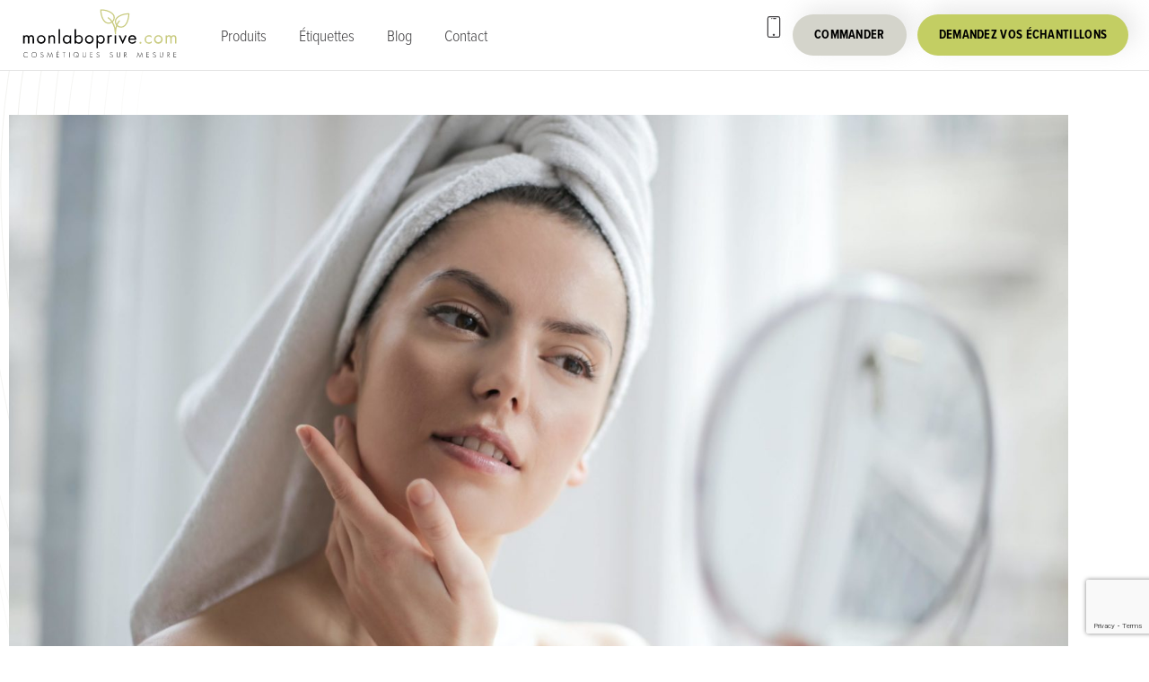

--- FILE ---
content_type: text/html; charset=UTF-8
request_url: https://monlaboprive.com/quels-gestes-pour-adoucir-sa-peau/
body_size: 43063
content:
<!doctype html>
<html dir="ltr" lang="fr-FR" prefix="og: https://ogp.me/ns#">
<head>
	<meta charset="UTF-8">
		<meta name="viewport" content="width=device-width, initial-scale=1">
	<link rel="profile" href="https://gmpg.org/xfn/11">
			
	<title>Quels gestes pour adoucir sa peau ? - Monlaboprive</title>

		<!-- All in One SEO 4.9.3 - aioseo.com -->
	<meta name="description" content="Prendre soin de sa peau en hiver est primordial. Entre les agressions externes, le manque d’hydratation, le froid, notre peau n’a vraiment pas une vie facile ! C’est pourquoi, il est important de mettre en place une routine efficace pour avoir la peau douce et en bonne santé. Découvrez la routine beauté de l’équipe Monlaboprive.com pour" />
	<meta name="robots" content="max-image-preview:large" />
	<meta name="author" content="monlabo.Admin1623"/>
	<link rel="canonical" href="https://monlaboprive.com/quels-gestes-pour-adoucir-sa-peau/" />
	<meta name="generator" content="All in One SEO (AIOSEO) 4.9.3" />
		<meta property="og:locale" content="fr_FR" />
		<meta property="og:site_name" content="Monlaboprive - Un concept pensé pour les instituts de beauté, les salons de coiffure, les spas, les hôtels et tous les professionnels soucieux de lancer leurs gammes de produits à moindre coût." />
		<meta property="og:type" content="article" />
		<meta property="og:title" content="Quels gestes pour adoucir sa peau ? - Monlaboprive" />
		<meta property="og:description" content="Prendre soin de sa peau en hiver est primordial. Entre les agressions externes, le manque d’hydratation, le froid, notre peau n’a vraiment pas une vie facile ! C’est pourquoi, il est important de mettre en place une routine efficace pour avoir la peau douce et en bonne santé. Découvrez la routine beauté de l’équipe Monlaboprive.com pour" />
		<meta property="og:url" content="https://monlaboprive.com/quels-gestes-pour-adoucir-sa-peau/" />
		<meta property="og:image" content="https://monlaboprive.com/wp-content/uploads/2023/01/MLP-Logo.svg" />
		<meta property="og:image:secure_url" content="https://monlaboprive.com/wp-content/uploads/2023/01/MLP-Logo.svg" />
		<meta property="og:image:width" content="215" />
		<meta property="og:image:height" content="69" />
		<meta property="article:published_time" content="2021-01-25T14:52:44+00:00" />
		<meta property="article:modified_time" content="2023-04-07T08:46:25+00:00" />
		<meta name="twitter:card" content="summary_large_image" />
		<meta name="twitter:title" content="Quels gestes pour adoucir sa peau ? - Monlaboprive" />
		<meta name="twitter:description" content="Prendre soin de sa peau en hiver est primordial. Entre les agressions externes, le manque d’hydratation, le froid, notre peau n’a vraiment pas une vie facile ! C’est pourquoi, il est important de mettre en place une routine efficace pour avoir la peau douce et en bonne santé. Découvrez la routine beauté de l’équipe Monlaboprive.com pour" />
		<meta name="twitter:image" content="https://monlaboprive.com/wp-content/uploads/2023/01/MLP-Logo.svg" />
		<script type="application/ld+json" class="aioseo-schema">
			{"@context":"https:\/\/schema.org","@graph":[{"@type":"BlogPosting","@id":"https:\/\/monlaboprive.com\/quels-gestes-pour-adoucir-sa-peau\/#blogposting","name":"Quels gestes pour adoucir sa peau ? - Monlaboprive","headline":"Quels gestes pour adoucir sa peau ?","author":{"@id":"https:\/\/monlaboprive.com\/author\/monlabo-admin1623\/#author"},"publisher":{"@id":"https:\/\/monlaboprive.com\/#organization"},"image":{"@type":"ImageObject","url":"https:\/\/monlaboprive.com\/wp-content\/uploads\/2021\/01\/pexels-andrea-piacquadio-3764013-scaled-1.jpg","width":2560,"height":1707,"caption":"Quels gestes pour adoucir la peau ?"},"datePublished":"2021-01-25T14:52:44+00:00","dateModified":"2023-04-07T08:46:25+00:00","inLanguage":"fr-FR","mainEntityOfPage":{"@id":"https:\/\/monlaboprive.com\/quels-gestes-pour-adoucir-sa-peau\/#webpage"},"isPartOf":{"@id":"https:\/\/monlaboprive.com\/quels-gestes-pour-adoucir-sa-peau\/#webpage"},"articleSection":"Nos astuces corps &amp; visage"},{"@type":"BreadcrumbList","@id":"https:\/\/monlaboprive.com\/quels-gestes-pour-adoucir-sa-peau\/#breadcrumblist","itemListElement":[{"@type":"ListItem","@id":"https:\/\/monlaboprive.com#listItem","position":1,"name":"Home","item":"https:\/\/monlaboprive.com","nextItem":{"@type":"ListItem","@id":"https:\/\/monlaboprive.com\/category\/nos-astuces-corps-visage\/#listItem","name":"Nos astuces corps &amp; visage"}},{"@type":"ListItem","@id":"https:\/\/monlaboprive.com\/category\/nos-astuces-corps-visage\/#listItem","position":2,"name":"Nos astuces corps &amp; visage","item":"https:\/\/monlaboprive.com\/category\/nos-astuces-corps-visage\/","nextItem":{"@type":"ListItem","@id":"https:\/\/monlaboprive.com\/quels-gestes-pour-adoucir-sa-peau\/#listItem","name":"Quels gestes pour adoucir sa peau ?"},"previousItem":{"@type":"ListItem","@id":"https:\/\/monlaboprive.com#listItem","name":"Home"}},{"@type":"ListItem","@id":"https:\/\/monlaboprive.com\/quels-gestes-pour-adoucir-sa-peau\/#listItem","position":3,"name":"Quels gestes pour adoucir sa peau ?","previousItem":{"@type":"ListItem","@id":"https:\/\/monlaboprive.com\/category\/nos-astuces-corps-visage\/#listItem","name":"Nos astuces corps &amp; visage"}}]},{"@type":"Organization","@id":"https:\/\/monlaboprive.com\/#organization","name":"Monlaboprive","description":"Un concept pens\u00e9 pour les instituts de beaut\u00e9, les salons de coiffure, les spas, les h\u00f4tels et tous les professionnels soucieux de lancer leurs gammes de produits \u00e0 moindre co\u00fbt.","url":"https:\/\/monlaboprive.com\/","logo":{"@type":"ImageObject","url":"https:\/\/monlaboprive.com\/wp-content\/uploads\/2023\/01\/MLP-Logo.svg","@id":"https:\/\/monlaboprive.com\/quels-gestes-pour-adoucir-sa-peau\/#organizationLogo","width":215,"height":69,"caption":"Monlaboprive"},"image":{"@id":"https:\/\/monlaboprive.com\/quels-gestes-pour-adoucir-sa-peau\/#organizationLogo"}},{"@type":"Person","@id":"https:\/\/monlaboprive.com\/author\/monlabo-admin1623\/#author","url":"https:\/\/monlaboprive.com\/author\/monlabo-admin1623\/","name":"monlabo.Admin1623","image":{"@type":"ImageObject","@id":"https:\/\/monlaboprive.com\/quels-gestes-pour-adoucir-sa-peau\/#authorImage","url":"https:\/\/secure.gravatar.com\/avatar\/ca104c2be2b48dd9adb8a80f17b95733f180e17116d0ed8e79a67c1715a38359?s=96&d=mm&r=g","width":96,"height":96,"caption":"monlabo.Admin1623"}},{"@type":"WebPage","@id":"https:\/\/monlaboprive.com\/quels-gestes-pour-adoucir-sa-peau\/#webpage","url":"https:\/\/monlaboprive.com\/quels-gestes-pour-adoucir-sa-peau\/","name":"Quels gestes pour adoucir sa peau ? - Monlaboprive","description":"Prendre soin de sa peau en hiver est primordial. Entre les agressions externes, le manque d\u2019hydratation, le froid, notre peau n\u2019a vraiment pas une vie facile ! C\u2019est pourquoi, il est important de mettre en place une routine efficace pour avoir la peau douce et en bonne sant\u00e9. D\u00e9couvrez la routine beaut\u00e9 de l\u2019\u00e9quipe Monlaboprive.com pour","inLanguage":"fr-FR","isPartOf":{"@id":"https:\/\/monlaboprive.com\/#website"},"breadcrumb":{"@id":"https:\/\/monlaboprive.com\/quels-gestes-pour-adoucir-sa-peau\/#breadcrumblist"},"author":{"@id":"https:\/\/monlaboprive.com\/author\/monlabo-admin1623\/#author"},"creator":{"@id":"https:\/\/monlaboprive.com\/author\/monlabo-admin1623\/#author"},"image":{"@type":"ImageObject","url":"https:\/\/monlaboprive.com\/wp-content\/uploads\/2021\/01\/pexels-andrea-piacquadio-3764013-scaled-1.jpg","@id":"https:\/\/monlaboprive.com\/quels-gestes-pour-adoucir-sa-peau\/#mainImage","width":2560,"height":1707,"caption":"Quels gestes pour adoucir la peau ?"},"primaryImageOfPage":{"@id":"https:\/\/monlaboprive.com\/quels-gestes-pour-adoucir-sa-peau\/#mainImage"},"datePublished":"2021-01-25T14:52:44+00:00","dateModified":"2023-04-07T08:46:25+00:00"},{"@type":"WebSite","@id":"https:\/\/monlaboprive.com\/#website","url":"https:\/\/monlaboprive.com\/","name":"Monlaboprive","description":"Un concept pens\u00e9 pour les instituts de beaut\u00e9, les salons de coiffure, les spas, les h\u00f4tels et tous les professionnels soucieux de lancer leurs gammes de produits \u00e0 moindre co\u00fbt.","inLanguage":"fr-FR","publisher":{"@id":"https:\/\/monlaboprive.com\/#organization"}}]}
		</script>
		<!-- All in One SEO -->


<!-- Google Tag Manager by PYS -->
    <script data-cfasync="false" data-pagespeed-no-defer>
	    window.dataLayerPYS = window.dataLayerPYS || [];
	</script>
<!-- End Google Tag Manager by PYS -->
<!-- Google Tag Manager by PYS -->
<script data-cfasync="false" data-pagespeed-no-defer>
	var pys_datalayer_name = "dataLayer";
	window.dataLayerPYS = window.dataLayerPYS || [];</script> 
<!-- End Google Tag Manager by PYS -->
<!-- Google Tag Manager for WordPress by gtm4wp.com -->
<script data-cfasync="false" data-pagespeed-no-defer>
	var gtm4wp_datalayer_name = "dataLayer";
	var dataLayer = dataLayer || [];
</script>
<!-- End Google Tag Manager for WordPress by gtm4wp.com --><link rel='dns-prefetch' href='//www.googletagmanager.com' />
<link rel="alternate" type="application/rss+xml" title="Monlaboprive &raquo; Flux" href="https://monlaboprive.com/feed/" />
<link rel="alternate" title="oEmbed (JSON)" type="application/json+oembed" href="https://monlaboprive.com/wp-json/oembed/1.0/embed?url=https%3A%2F%2Fmonlaboprive.com%2Fquels-gestes-pour-adoucir-sa-peau%2F" />
<link rel="alternate" title="oEmbed (XML)" type="text/xml+oembed" href="https://monlaboprive.com/wp-json/oembed/1.0/embed?url=https%3A%2F%2Fmonlaboprive.com%2Fquels-gestes-pour-adoucir-sa-peau%2F&#038;format=xml" />
		<!-- This site uses the Google Analytics by MonsterInsights plugin v9.11.1 - Using Analytics tracking - https://www.monsterinsights.com/ -->
							<script src="//www.googletagmanager.com/gtag/js?id=G-GFE9961RFN"  data-cfasync="false" data-wpfc-render="false" async></script>
			<script data-cfasync="false" data-wpfc-render="false">
				var mi_version = '9.11.1';
				var mi_track_user = true;
				var mi_no_track_reason = '';
								var MonsterInsightsDefaultLocations = {"page_location":"https:\/\/monlaboprive.com\/quels-gestes-pour-adoucir-sa-peau\/"};
								if ( typeof MonsterInsightsPrivacyGuardFilter === 'function' ) {
					var MonsterInsightsLocations = (typeof MonsterInsightsExcludeQuery === 'object') ? MonsterInsightsPrivacyGuardFilter( MonsterInsightsExcludeQuery ) : MonsterInsightsPrivacyGuardFilter( MonsterInsightsDefaultLocations );
				} else {
					var MonsterInsightsLocations = (typeof MonsterInsightsExcludeQuery === 'object') ? MonsterInsightsExcludeQuery : MonsterInsightsDefaultLocations;
				}

								var disableStrs = [
										'ga-disable-G-GFE9961RFN',
									];

				/* Function to detect opted out users */
				function __gtagTrackerIsOptedOut() {
					for (var index = 0; index < disableStrs.length; index++) {
						if (document.cookie.indexOf(disableStrs[index] + '=true') > -1) {
							return true;
						}
					}

					return false;
				}

				/* Disable tracking if the opt-out cookie exists. */
				if (__gtagTrackerIsOptedOut()) {
					for (var index = 0; index < disableStrs.length; index++) {
						window[disableStrs[index]] = true;
					}
				}

				/* Opt-out function */
				function __gtagTrackerOptout() {
					for (var index = 0; index < disableStrs.length; index++) {
						document.cookie = disableStrs[index] + '=true; expires=Thu, 31 Dec 2099 23:59:59 UTC; path=/';
						window[disableStrs[index]] = true;
					}
				}

				if ('undefined' === typeof gaOptout) {
					function gaOptout() {
						__gtagTrackerOptout();
					}
				}
								window.dataLayerPYS = window.dataLayerPYS || [];

				window.MonsterInsightsDualTracker = {
					helpers: {},
					trackers: {},
				};
				if (mi_track_user) {
					function __gtagDataLayer() {
						dataLayer.push(arguments);
					}

					function __gtagTracker(type, name, parameters) {
						if (!parameters) {
							parameters = {};
						}

						if (parameters.send_to) {
							__gtagDataLayer.apply(null, arguments);
							return;
						}

						if (type === 'event') {
														parameters.send_to = monsterinsights_frontend.v4_id;
							var hookName = name;
							if (typeof parameters['event_category'] !== 'undefined') {
								hookName = parameters['event_category'] + ':' + name;
							}

							if (typeof MonsterInsightsDualTracker.trackers[hookName] !== 'undefined') {
								MonsterInsightsDualTracker.trackers[hookName](parameters);
							} else {
								__gtagDataLayer('event', name, parameters);
							}
							
						} else {
							__gtagDataLayer.apply(null, arguments);
						}
					}

					__gtagTracker('js', new Date());
					__gtagTracker('set', {
						'developer_id.dZGIzZG': true,
											});
					if ( MonsterInsightsLocations.page_location ) {
						__gtagTracker('set', MonsterInsightsLocations);
					}
										__gtagTracker('config', 'G-GFE9961RFN', {"forceSSL":"true","link_attribution":"true"} );
										window.gtag = __gtagTracker;										(function () {
						/* https://developers.google.com/analytics/devguides/collection/analyticsjs/ */
						/* ga and __gaTracker compatibility shim. */
						var noopfn = function () {
							return null;
						};
						var newtracker = function () {
							return new Tracker();
						};
						var Tracker = function () {
							return null;
						};
						var p = Tracker.prototype;
						p.get = noopfn;
						p.set = noopfn;
						p.send = function () {
							var args = Array.prototype.slice.call(arguments);
							args.unshift('send');
							__gaTracker.apply(null, args);
						};
						var __gaTracker = function () {
							var len = arguments.length;
							if (len === 0) {
								return;
							}
							var f = arguments[len - 1];
							if (typeof f !== 'object' || f === null || typeof f.hitCallback !== 'function') {
								if ('send' === arguments[0]) {
									var hitConverted, hitObject = false, action;
									if ('event' === arguments[1]) {
										if ('undefined' !== typeof arguments[3]) {
											hitObject = {
												'eventAction': arguments[3],
												'eventCategory': arguments[2],
												'eventLabel': arguments[4],
												'value': arguments[5] ? arguments[5] : 1,
											}
										}
									}
									if ('pageview' === arguments[1]) {
										if ('undefined' !== typeof arguments[2]) {
											hitObject = {
												'eventAction': 'page_view',
												'page_path': arguments[2],
											}
										}
									}
									if (typeof arguments[2] === 'object') {
										hitObject = arguments[2];
									}
									if (typeof arguments[5] === 'object') {
										Object.assign(hitObject, arguments[5]);
									}
									if ('undefined' !== typeof arguments[1].hitType) {
										hitObject = arguments[1];
										if ('pageview' === hitObject.hitType) {
											hitObject.eventAction = 'page_view';
										}
									}
									if (hitObject) {
										action = 'timing' === arguments[1].hitType ? 'timing_complete' : hitObject.eventAction;
										hitConverted = mapArgs(hitObject);
										__gtagTracker('event', action, hitConverted);
									}
								}
								return;
							}

							function mapArgs(args) {
								var arg, hit = {};
								var gaMap = {
									'eventCategory': 'event_category',
									'eventAction': 'event_action',
									'eventLabel': 'event_label',
									'eventValue': 'event_value',
									'nonInteraction': 'non_interaction',
									'timingCategory': 'event_category',
									'timingVar': 'name',
									'timingValue': 'value',
									'timingLabel': 'event_label',
									'page': 'page_path',
									'location': 'page_location',
									'title': 'page_title',
									'referrer' : 'page_referrer',
								};
								for (arg in args) {
																		if (!(!args.hasOwnProperty(arg) || !gaMap.hasOwnProperty(arg))) {
										hit[gaMap[arg]] = args[arg];
									} else {
										hit[arg] = args[arg];
									}
								}
								return hit;
							}

							try {
								f.hitCallback();
							} catch (ex) {
							}
						};
						__gaTracker.create = newtracker;
						__gaTracker.getByName = newtracker;
						__gaTracker.getAll = function () {
							return [];
						};
						__gaTracker.remove = noopfn;
						__gaTracker.loaded = true;
						window['__gaTracker'] = __gaTracker;
					})();
									} else {
										console.log("");
					(function () {
						function __gtagTracker() {
							return null;
						}

						window['__gtagTracker'] = __gtagTracker;
						window['gtag'] = __gtagTracker;
					})();
									}
			</script>
							<!-- / Google Analytics by MonsterInsights -->
		<link rel="stylesheet" type="text/css" href="https://use.typekit.net/yji6cyc.css"><style id='wp-img-auto-sizes-contain-inline-css'>
img:is([sizes=auto i],[sizes^="auto," i]){contain-intrinsic-size:3000px 1500px}
/*# sourceURL=wp-img-auto-sizes-contain-inline-css */
</style>
<style id='wp-emoji-styles-inline-css'>

	img.wp-smiley, img.emoji {
		display: inline !important;
		border: none !important;
		box-shadow: none !important;
		height: 1em !important;
		width: 1em !important;
		margin: 0 0.07em !important;
		vertical-align: -0.1em !important;
		background: none !important;
		padding: 0 !important;
	}
/*# sourceURL=wp-emoji-styles-inline-css */
</style>
<link rel='stylesheet' id='wp-block-library-css' href='https://monlaboprive.com/wp-includes/css/dist/block-library/style.min.css?ver=6.9' media='all' />
<link rel='stylesheet' id='aioseo/css/src/vue/standalone/blocks/table-of-contents/global.scss-css' href='https://monlaboprive.com/wp-content/plugins/all-in-one-seo-pack/dist/Lite/assets/css/table-of-contents/global.e90f6d47.css?ver=4.9.3' media='all' />
<style id='global-styles-inline-css'>
:root{--wp--preset--aspect-ratio--square: 1;--wp--preset--aspect-ratio--4-3: 4/3;--wp--preset--aspect-ratio--3-4: 3/4;--wp--preset--aspect-ratio--3-2: 3/2;--wp--preset--aspect-ratio--2-3: 2/3;--wp--preset--aspect-ratio--16-9: 16/9;--wp--preset--aspect-ratio--9-16: 9/16;--wp--preset--color--black: #000000;--wp--preset--color--cyan-bluish-gray: #abb8c3;--wp--preset--color--white: #ffffff;--wp--preset--color--pale-pink: #f78da7;--wp--preset--color--vivid-red: #cf2e2e;--wp--preset--color--luminous-vivid-orange: #ff6900;--wp--preset--color--luminous-vivid-amber: #fcb900;--wp--preset--color--light-green-cyan: #7bdcb5;--wp--preset--color--vivid-green-cyan: #00d084;--wp--preset--color--pale-cyan-blue: #8ed1fc;--wp--preset--color--vivid-cyan-blue: #0693e3;--wp--preset--color--vivid-purple: #9b51e0;--wp--preset--gradient--vivid-cyan-blue-to-vivid-purple: linear-gradient(135deg,rgb(6,147,227) 0%,rgb(155,81,224) 100%);--wp--preset--gradient--light-green-cyan-to-vivid-green-cyan: linear-gradient(135deg,rgb(122,220,180) 0%,rgb(0,208,130) 100%);--wp--preset--gradient--luminous-vivid-amber-to-luminous-vivid-orange: linear-gradient(135deg,rgb(252,185,0) 0%,rgb(255,105,0) 100%);--wp--preset--gradient--luminous-vivid-orange-to-vivid-red: linear-gradient(135deg,rgb(255,105,0) 0%,rgb(207,46,46) 100%);--wp--preset--gradient--very-light-gray-to-cyan-bluish-gray: linear-gradient(135deg,rgb(238,238,238) 0%,rgb(169,184,195) 100%);--wp--preset--gradient--cool-to-warm-spectrum: linear-gradient(135deg,rgb(74,234,220) 0%,rgb(151,120,209) 20%,rgb(207,42,186) 40%,rgb(238,44,130) 60%,rgb(251,105,98) 80%,rgb(254,248,76) 100%);--wp--preset--gradient--blush-light-purple: linear-gradient(135deg,rgb(255,206,236) 0%,rgb(152,150,240) 100%);--wp--preset--gradient--blush-bordeaux: linear-gradient(135deg,rgb(254,205,165) 0%,rgb(254,45,45) 50%,rgb(107,0,62) 100%);--wp--preset--gradient--luminous-dusk: linear-gradient(135deg,rgb(255,203,112) 0%,rgb(199,81,192) 50%,rgb(65,88,208) 100%);--wp--preset--gradient--pale-ocean: linear-gradient(135deg,rgb(255,245,203) 0%,rgb(182,227,212) 50%,rgb(51,167,181) 100%);--wp--preset--gradient--electric-grass: linear-gradient(135deg,rgb(202,248,128) 0%,rgb(113,206,126) 100%);--wp--preset--gradient--midnight: linear-gradient(135deg,rgb(2,3,129) 0%,rgb(40,116,252) 100%);--wp--preset--font-size--small: 13px;--wp--preset--font-size--medium: 20px;--wp--preset--font-size--large: 36px;--wp--preset--font-size--x-large: 42px;--wp--preset--spacing--20: 0.44rem;--wp--preset--spacing--30: 0.67rem;--wp--preset--spacing--40: 1rem;--wp--preset--spacing--50: 1.5rem;--wp--preset--spacing--60: 2.25rem;--wp--preset--spacing--70: 3.38rem;--wp--preset--spacing--80: 5.06rem;--wp--preset--shadow--natural: 6px 6px 9px rgba(0, 0, 0, 0.2);--wp--preset--shadow--deep: 12px 12px 50px rgba(0, 0, 0, 0.4);--wp--preset--shadow--sharp: 6px 6px 0px rgba(0, 0, 0, 0.2);--wp--preset--shadow--outlined: 6px 6px 0px -3px rgb(255, 255, 255), 6px 6px rgb(0, 0, 0);--wp--preset--shadow--crisp: 6px 6px 0px rgb(0, 0, 0);}:where(body) { margin: 0; }.wp-site-blocks > .alignleft { float: left; margin-right: 2em; }.wp-site-blocks > .alignright { float: right; margin-left: 2em; }.wp-site-blocks > .aligncenter { justify-content: center; margin-left: auto; margin-right: auto; }:where(.is-layout-flex){gap: 0.5em;}:where(.is-layout-grid){gap: 0.5em;}.is-layout-flow > .alignleft{float: left;margin-inline-start: 0;margin-inline-end: 2em;}.is-layout-flow > .alignright{float: right;margin-inline-start: 2em;margin-inline-end: 0;}.is-layout-flow > .aligncenter{margin-left: auto !important;margin-right: auto !important;}.is-layout-constrained > .alignleft{float: left;margin-inline-start: 0;margin-inline-end: 2em;}.is-layout-constrained > .alignright{float: right;margin-inline-start: 2em;margin-inline-end: 0;}.is-layout-constrained > .aligncenter{margin-left: auto !important;margin-right: auto !important;}.is-layout-constrained > :where(:not(.alignleft):not(.alignright):not(.alignfull)){margin-left: auto !important;margin-right: auto !important;}body .is-layout-flex{display: flex;}.is-layout-flex{flex-wrap: wrap;align-items: center;}.is-layout-flex > :is(*, div){margin: 0;}body .is-layout-grid{display: grid;}.is-layout-grid > :is(*, div){margin: 0;}body{padding-top: 0px;padding-right: 0px;padding-bottom: 0px;padding-left: 0px;}a:where(:not(.wp-element-button)){text-decoration: underline;}:root :where(.wp-element-button, .wp-block-button__link){background-color: #32373c;border-width: 0;color: #fff;font-family: inherit;font-size: inherit;font-style: inherit;font-weight: inherit;letter-spacing: inherit;line-height: inherit;padding-top: calc(0.667em + 2px);padding-right: calc(1.333em + 2px);padding-bottom: calc(0.667em + 2px);padding-left: calc(1.333em + 2px);text-decoration: none;text-transform: inherit;}.has-black-color{color: var(--wp--preset--color--black) !important;}.has-cyan-bluish-gray-color{color: var(--wp--preset--color--cyan-bluish-gray) !important;}.has-white-color{color: var(--wp--preset--color--white) !important;}.has-pale-pink-color{color: var(--wp--preset--color--pale-pink) !important;}.has-vivid-red-color{color: var(--wp--preset--color--vivid-red) !important;}.has-luminous-vivid-orange-color{color: var(--wp--preset--color--luminous-vivid-orange) !important;}.has-luminous-vivid-amber-color{color: var(--wp--preset--color--luminous-vivid-amber) !important;}.has-light-green-cyan-color{color: var(--wp--preset--color--light-green-cyan) !important;}.has-vivid-green-cyan-color{color: var(--wp--preset--color--vivid-green-cyan) !important;}.has-pale-cyan-blue-color{color: var(--wp--preset--color--pale-cyan-blue) !important;}.has-vivid-cyan-blue-color{color: var(--wp--preset--color--vivid-cyan-blue) !important;}.has-vivid-purple-color{color: var(--wp--preset--color--vivid-purple) !important;}.has-black-background-color{background-color: var(--wp--preset--color--black) !important;}.has-cyan-bluish-gray-background-color{background-color: var(--wp--preset--color--cyan-bluish-gray) !important;}.has-white-background-color{background-color: var(--wp--preset--color--white) !important;}.has-pale-pink-background-color{background-color: var(--wp--preset--color--pale-pink) !important;}.has-vivid-red-background-color{background-color: var(--wp--preset--color--vivid-red) !important;}.has-luminous-vivid-orange-background-color{background-color: var(--wp--preset--color--luminous-vivid-orange) !important;}.has-luminous-vivid-amber-background-color{background-color: var(--wp--preset--color--luminous-vivid-amber) !important;}.has-light-green-cyan-background-color{background-color: var(--wp--preset--color--light-green-cyan) !important;}.has-vivid-green-cyan-background-color{background-color: var(--wp--preset--color--vivid-green-cyan) !important;}.has-pale-cyan-blue-background-color{background-color: var(--wp--preset--color--pale-cyan-blue) !important;}.has-vivid-cyan-blue-background-color{background-color: var(--wp--preset--color--vivid-cyan-blue) !important;}.has-vivid-purple-background-color{background-color: var(--wp--preset--color--vivid-purple) !important;}.has-black-border-color{border-color: var(--wp--preset--color--black) !important;}.has-cyan-bluish-gray-border-color{border-color: var(--wp--preset--color--cyan-bluish-gray) !important;}.has-white-border-color{border-color: var(--wp--preset--color--white) !important;}.has-pale-pink-border-color{border-color: var(--wp--preset--color--pale-pink) !important;}.has-vivid-red-border-color{border-color: var(--wp--preset--color--vivid-red) !important;}.has-luminous-vivid-orange-border-color{border-color: var(--wp--preset--color--luminous-vivid-orange) !important;}.has-luminous-vivid-amber-border-color{border-color: var(--wp--preset--color--luminous-vivid-amber) !important;}.has-light-green-cyan-border-color{border-color: var(--wp--preset--color--light-green-cyan) !important;}.has-vivid-green-cyan-border-color{border-color: var(--wp--preset--color--vivid-green-cyan) !important;}.has-pale-cyan-blue-border-color{border-color: var(--wp--preset--color--pale-cyan-blue) !important;}.has-vivid-cyan-blue-border-color{border-color: var(--wp--preset--color--vivid-cyan-blue) !important;}.has-vivid-purple-border-color{border-color: var(--wp--preset--color--vivid-purple) !important;}.has-vivid-cyan-blue-to-vivid-purple-gradient-background{background: var(--wp--preset--gradient--vivid-cyan-blue-to-vivid-purple) !important;}.has-light-green-cyan-to-vivid-green-cyan-gradient-background{background: var(--wp--preset--gradient--light-green-cyan-to-vivid-green-cyan) !important;}.has-luminous-vivid-amber-to-luminous-vivid-orange-gradient-background{background: var(--wp--preset--gradient--luminous-vivid-amber-to-luminous-vivid-orange) !important;}.has-luminous-vivid-orange-to-vivid-red-gradient-background{background: var(--wp--preset--gradient--luminous-vivid-orange-to-vivid-red) !important;}.has-very-light-gray-to-cyan-bluish-gray-gradient-background{background: var(--wp--preset--gradient--very-light-gray-to-cyan-bluish-gray) !important;}.has-cool-to-warm-spectrum-gradient-background{background: var(--wp--preset--gradient--cool-to-warm-spectrum) !important;}.has-blush-light-purple-gradient-background{background: var(--wp--preset--gradient--blush-light-purple) !important;}.has-blush-bordeaux-gradient-background{background: var(--wp--preset--gradient--blush-bordeaux) !important;}.has-luminous-dusk-gradient-background{background: var(--wp--preset--gradient--luminous-dusk) !important;}.has-pale-ocean-gradient-background{background: var(--wp--preset--gradient--pale-ocean) !important;}.has-electric-grass-gradient-background{background: var(--wp--preset--gradient--electric-grass) !important;}.has-midnight-gradient-background{background: var(--wp--preset--gradient--midnight) !important;}.has-small-font-size{font-size: var(--wp--preset--font-size--small) !important;}.has-medium-font-size{font-size: var(--wp--preset--font-size--medium) !important;}.has-large-font-size{font-size: var(--wp--preset--font-size--large) !important;}.has-x-large-font-size{font-size: var(--wp--preset--font-size--x-large) !important;}
:where(.wp-block-post-template.is-layout-flex){gap: 1.25em;}:where(.wp-block-post-template.is-layout-grid){gap: 1.25em;}
:where(.wp-block-term-template.is-layout-flex){gap: 1.25em;}:where(.wp-block-term-template.is-layout-grid){gap: 1.25em;}
:where(.wp-block-columns.is-layout-flex){gap: 2em;}:where(.wp-block-columns.is-layout-grid){gap: 2em;}
:root :where(.wp-block-pullquote){font-size: 1.5em;line-height: 1.6;}
/*# sourceURL=global-styles-inline-css */
</style>
<link rel='stylesheet' id='woocommerce-layout-css' href='https://monlaboprive.com/wp-content/plugins/woocommerce/assets/css/woocommerce-layout.css?ver=10.4.3' media='all' />
<link rel='stylesheet' id='woocommerce-smallscreen-css' href='https://monlaboprive.com/wp-content/plugins/woocommerce/assets/css/woocommerce-smallscreen.css?ver=10.4.3' media='only screen and (max-width: 768px)' />
<link rel='stylesheet' id='woocommerce-general-css' href='https://monlaboprive.com/wp-content/plugins/woocommerce/assets/css/woocommerce.css?ver=10.4.3' media='all' />
<style id='woocommerce-inline-inline-css'>
.woocommerce form .form-row .required { visibility: visible; }
/*# sourceURL=woocommerce-inline-inline-css */
</style>
<link rel='stylesheet' id='hello-elementor-css' href='https://monlaboprive.com/wp-content/themes/hello-elementor/style.min.css?ver=2.6.1' media='all' />
<link rel='stylesheet' id='hello-elementor-theme-style-css' href='https://monlaboprive.com/wp-content/themes/hello-elementor/theme.min.css?ver=2.6.1' media='all' />
<link rel='stylesheet' id='elementor-frontend-css' href='https://monlaboprive.com/wp-content/uploads/elementor/css/custom-frontend.min.css?ver=1768562537' media='all' />
<link rel='stylesheet' id='elementor-post-10-css' href='https://monlaboprive.com/wp-content/uploads/elementor/css/post-10.css?ver=1768562537' media='all' />
<link rel='stylesheet' id='widget-image-css' href='https://monlaboprive.com/wp-content/plugins/elementor/assets/css/widget-image.min.css?ver=3.34.1' media='all' />
<link rel='stylesheet' id='widget-nav-menu-css' href='https://monlaboprive.com/wp-content/uploads/elementor/css/custom-pro-widget-nav-menu.min.css?ver=1768562537' media='all' />
<link rel='stylesheet' id='widget-icon-box-css' href='https://monlaboprive.com/wp-content/uploads/elementor/css/custom-widget-icon-box.min.css?ver=1768562537' media='all' />
<link rel='stylesheet' id='e-animation-shrink-css' href='https://monlaboprive.com/wp-content/plugins/elementor/assets/lib/animations/styles/e-animation-shrink.min.css?ver=3.34.1' media='all' />
<link rel='stylesheet' id='e-sticky-css' href='https://monlaboprive.com/wp-content/plugins/elementor-pro/assets/css/modules/sticky.min.css?ver=3.34.0' media='all' />
<link rel='stylesheet' id='widget-heading-css' href='https://monlaboprive.com/wp-content/plugins/elementor/assets/css/widget-heading.min.css?ver=3.34.1' media='all' />
<link rel='stylesheet' id='widget-form-css' href='https://monlaboprive.com/wp-content/plugins/elementor-pro/assets/css/widget-form.min.css?ver=3.34.0' media='all' />
<link rel='stylesheet' id='widget-icon-list-css' href='https://monlaboprive.com/wp-content/uploads/elementor/css/custom-widget-icon-list.min.css?ver=1768562537' media='all' />
<link rel='stylesheet' id='e-animation-grow-css' href='https://monlaboprive.com/wp-content/plugins/elementor/assets/lib/animations/styles/e-animation-grow.min.css?ver=3.34.1' media='all' />
<link rel='stylesheet' id='widget-social-icons-css' href='https://monlaboprive.com/wp-content/plugins/elementor/assets/css/widget-social-icons.min.css?ver=3.34.1' media='all' />
<link rel='stylesheet' id='e-apple-webkit-css' href='https://monlaboprive.com/wp-content/uploads/elementor/css/custom-apple-webkit.min.css?ver=1768562537' media='all' />
<link rel='stylesheet' id='widget-post-info-css' href='https://monlaboprive.com/wp-content/plugins/elementor-pro/assets/css/widget-post-info.min.css?ver=3.34.0' media='all' />
<link rel='stylesheet' id='elementor-icons-shared-0-css' href='https://monlaboprive.com/wp-content/plugins/elementor/assets/lib/font-awesome/css/fontawesome.min.css?ver=5.15.3' media='all' />
<link rel='stylesheet' id='elementor-icons-fa-regular-css' href='https://monlaboprive.com/wp-content/plugins/elementor/assets/lib/font-awesome/css/regular.min.css?ver=5.15.3' media='all' />
<link rel='stylesheet' id='elementor-icons-fa-solid-css' href='https://monlaboprive.com/wp-content/plugins/elementor/assets/lib/font-awesome/css/solid.min.css?ver=5.15.3' media='all' />
<link rel='stylesheet' id='widget-post-navigation-css' href='https://monlaboprive.com/wp-content/plugins/elementor-pro/assets/css/widget-post-navigation.min.css?ver=3.34.0' media='all' />
<link rel='stylesheet' id='widget-share-buttons-css' href='https://monlaboprive.com/wp-content/plugins/elementor-pro/assets/css/widget-share-buttons.min.css?ver=3.34.0' media='all' />
<link rel='stylesheet' id='elementor-icons-fa-brands-css' href='https://monlaboprive.com/wp-content/plugins/elementor/assets/lib/font-awesome/css/brands.min.css?ver=5.15.3' media='all' />
<link rel='stylesheet' id='pp-elementor-grid-css' href='https://monlaboprive.com/wp-content/plugins/powerpack-elements/assets/css/min/elementor-grid.min.css?ver=2.12.15' media='all' />
<link rel='stylesheet' id='widget-pp-posts-css' href='https://monlaboprive.com/wp-content/plugins/powerpack-elements/assets/css/min/widget-posts.min.css?ver=2.12.15' media='all' />
<link rel='stylesheet' id='swiper-css' href='https://monlaboprive.com/wp-content/plugins/elementor/assets/lib/swiper/v8/css/swiper.min.css?ver=8.4.5' media='all' />
<link rel='stylesheet' id='e-swiper-css' href='https://monlaboprive.com/wp-content/plugins/elementor/assets/css/conditionals/e-swiper.min.css?ver=3.34.1' media='all' />
<link rel='stylesheet' id='pp-swiper-css' href='https://monlaboprive.com/wp-content/plugins/powerpack-elements/assets/css/min/pp-swiper.min.css?ver=2.12.15' media='all' />
<link rel='stylesheet' id='widget-animated-headline-css' href='https://monlaboprive.com/wp-content/plugins/elementor-pro/assets/css/widget-animated-headline.min.css?ver=3.34.0' media='all' />
<link rel='stylesheet' id='e-animation-bounceInLeft-css' href='https://monlaboprive.com/wp-content/plugins/elementor/assets/lib/animations/styles/bounceInLeft.min.css?ver=3.34.1' media='all' />
<link rel='stylesheet' id='e-animation-slideInLeft-css' href='https://monlaboprive.com/wp-content/plugins/elementor/assets/lib/animations/styles/slideInLeft.min.css?ver=3.34.1' media='all' />
<link rel='stylesheet' id='e-popup-css' href='https://monlaboprive.com/wp-content/plugins/elementor-pro/assets/css/conditionals/popup.min.css?ver=3.34.0' media='all' />
<link rel='stylesheet' id='e-animation-fadeIn-css' href='https://monlaboprive.com/wp-content/plugins/elementor/assets/lib/animations/styles/fadeIn.min.css?ver=3.34.1' media='all' />
<link rel='stylesheet' id='widget-divider-css' href='https://monlaboprive.com/wp-content/plugins/elementor/assets/css/widget-divider.min.css?ver=3.34.1' media='all' />
<link rel='stylesheet' id='elementor-icons-css' href='https://monlaboprive.com/wp-content/plugins/elementor/assets/lib/eicons/css/elementor-icons.min.css?ver=5.45.0' media='all' />
<link rel='stylesheet' id='pp-extensions-css' href='https://monlaboprive.com/wp-content/plugins/powerpack-elements/assets/css/min/extensions.min.css?ver=2.12.15' media='all' />
<link rel='stylesheet' id='pp-tooltip-css' href='https://monlaboprive.com/wp-content/plugins/powerpack-elements/assets/css/min/tooltip.min.css?ver=2.12.15' media='all' />
<link rel='stylesheet' id='elementor-post-107-css' href='https://monlaboprive.com/wp-content/uploads/elementor/css/post-107.css?ver=1768562538' media='all' />
<link rel='stylesheet' id='elementor-post-363-css' href='https://monlaboprive.com/wp-content/uploads/elementor/css/post-363.css?ver=1768562538' media='all' />
<link rel='stylesheet' id='elementor-post-1692-css' href='https://monlaboprive.com/wp-content/uploads/elementor/css/post-1692.css?ver=1768562557' media='all' />
<link rel='stylesheet' id='elementor-post-10922-css' href='https://monlaboprive.com/wp-content/uploads/elementor/css/post-10922.css?ver=1768562538' media='all' />
<link rel='stylesheet' id='elementor-post-10649-css' href='https://monlaboprive.com/wp-content/uploads/elementor/css/post-10649.css?ver=1768562538' media='all' />
<link rel='stylesheet' id='elementor-post-4101-css' href='https://monlaboprive.com/wp-content/uploads/elementor/css/post-4101.css?ver=1768562538' media='all' />
<link rel='stylesheet' id='elementor-post-3599-css' href='https://monlaboprive.com/wp-content/uploads/elementor/css/post-3599.css?ver=1768562538' media='all' />
<link rel='stylesheet' id='elementor-post-3570-css' href='https://monlaboprive.com/wp-content/uploads/elementor/css/post-3570.css?ver=1768562539' media='all' />
<link rel='stylesheet' id='elementor-post-3272-css' href='https://monlaboprive.com/wp-content/uploads/elementor/css/post-3272.css?ver=1768562539' media='all' />
<link rel='stylesheet' id='axeptio/main-css' href='https://monlaboprive.com/wp-content/plugins/axeptio-sdk-integration/dist/css/frontend/main.css' media='all' />
<link rel='stylesheet' id='style-css' href='https://monlaboprive.com/wp-content/themes/monlaboprive/dist/bundle.all.css?ver=1678465384' media='all' />
<link rel='stylesheet' id='elementor-gf-local-roboto-css' href='https://monlaboprive.com/wp-content/uploads/elementor/google-fonts/css/roboto.css?ver=1742250664' media='all' />
<script src="https://monlaboprive.com/wp-content/plugins/google-analytics-for-wordpress/assets/js/frontend-gtag.min.js?ver=9.11.1" id="monsterinsights-frontend-script-js" async data-wp-strategy="async"></script>
<script data-cfasync="false" data-wpfc-render="false" id='monsterinsights-frontend-script-js-extra'>var monsterinsights_frontend = {"js_events_tracking":"true","download_extensions":"doc,pdf,ppt,zip,xls,docx,pptx,xlsx","inbound_paths":"[{\"path\":\"\\\/go\\\/\",\"label\":\"affiliate\"},{\"path\":\"\\\/recommend\\\/\",\"label\":\"affiliate\"}]","home_url":"https:\/\/monlaboprive.com","hash_tracking":"false","v4_id":"G-GFE9961RFN"};</script>
<script id="jquery-core-js-extra">
var pp = {"ajax_url":"https://monlaboprive.com/wp-admin/admin-ajax.php"};
//# sourceURL=jquery-core-js-extra
</script>
<script src="https://monlaboprive.com/wp-includes/js/jquery/jquery.min.js?ver=3.7.1" id="jquery-core-js"></script>
<script src="https://monlaboprive.com/wp-includes/js/jquery/jquery-migrate.min.js?ver=3.4.1" id="jquery-migrate-js"></script>
<script src="https://monlaboprive.com/wp-content/plugins/woocommerce/assets/js/jquery-blockui/jquery.blockUI.min.js?ver=2.7.0-wc.10.4.3" id="wc-jquery-blockui-js" defer data-wp-strategy="defer"></script>
<script id="wc-add-to-cart-js-extra">
var wc_add_to_cart_params = {"ajax_url":"/wp-admin/admin-ajax.php","wc_ajax_url":"/?wc-ajax=%%endpoint%%","i18n_view_cart":"Voir le panier","cart_url":"https://monlaboprive.com/cart/","is_cart":"","cart_redirect_after_add":"no"};
//# sourceURL=wc-add-to-cart-js-extra
</script>
<script src="https://monlaboprive.com/wp-content/plugins/woocommerce/assets/js/frontend/add-to-cart.min.js?ver=10.4.3" id="wc-add-to-cart-js" defer data-wp-strategy="defer"></script>
<script src="https://monlaboprive.com/wp-content/plugins/woocommerce/assets/js/js-cookie/js.cookie.min.js?ver=2.1.4-wc.10.4.3" id="wc-js-cookie-js" defer data-wp-strategy="defer"></script>
<script id="woocommerce-js-extra">
var woocommerce_params = {"ajax_url":"/wp-admin/admin-ajax.php","wc_ajax_url":"/?wc-ajax=%%endpoint%%","i18n_password_show":"Afficher le mot de passe","i18n_password_hide":"Masquer le mot de passe"};
//# sourceURL=woocommerce-js-extra
</script>
<script src="https://monlaboprive.com/wp-content/plugins/woocommerce/assets/js/frontend/woocommerce.min.js?ver=10.4.3" id="woocommerce-js" defer data-wp-strategy="defer"></script>
<script id="script-js-extra">
var mlp_VARS = {"stylesheet_directory":"https://monlaboprive.com/wp-content/themes/monlaboprive","images_dir":"https://monlaboprive.com/wp-content/themes/monlaboprive/dist/images/","ajax_url":"https://monlaboprive.com/wp-admin/admin-ajax.php","pageId":"8857","i18n":{"product_variation_select_default":"Yay"},"show_prices":""};
//# sourceURL=script-js-extra
</script>
<script src="https://monlaboprive.com/wp-content/themes/monlaboprive/dist/all.js?ver=1678465384" id="script-js"></script>
<link rel="https://api.w.org/" href="https://monlaboprive.com/wp-json/" /><link rel="alternate" title="JSON" type="application/json" href="https://monlaboprive.com/wp-json/wp/v2/posts/8857" /><link rel="EditURI" type="application/rsd+xml" title="RSD" href="https://monlaboprive.com/xmlrpc.php?rsd" />
<meta name="generator" content="WordPress 6.9" />
<meta name="generator" content="WooCommerce 10.4.3" />
<link rel='shortlink' href='https://monlaboprive.com/?p=8857' />
<meta name="generator" content="Site Kit by Google 1.170.0" />
<!-- Google Tag Manager for WordPress by gtm4wp.com -->
<!-- GTM Container placement set to off -->
<script data-cfasync="false" data-pagespeed-no-defer type="text/javascript">
	var dataLayer_content = {"pagePostType":"post","pagePostType2":"single-post","pageCategory":["nos-astuces-corps-visage"],"pagePostAuthor":"monlabo.Admin1623"};
	dataLayer.push( dataLayer_content );
</script>
<script>
	console.warn && console.warn("[GTM4WP] Google Tag Manager container code placement set to OFF !!!");
	console.warn && console.warn("[GTM4WP] Data layer codes are active but GTM container must be loaded using custom coding !!!");
</script>
<!-- End Google Tag Manager for WordPress by gtm4wp.com -->	<noscript><style>.woocommerce-product-gallery{ opacity: 1 !important; }</style></noscript>
	<meta name="generator" content="Elementor 3.34.1; features: additional_custom_breakpoints; settings: css_print_method-external, google_font-enabled, font_display-swap">
<style>
	
.dark-mode-theme {
  background: black;
  color: #fff;
}

.red-mode-theme {
  background: red;
  color: #fff;
}

.green-mode-theme {
  background: green;
  color: #fff;
}
	
	
	strong {font-weight: 700 !important;}
	
	/* underline title effect -----------*/
	
	.underline-title {
    display: inline-block;
    position: relative;
}
	
	.underline-title:after {
    content: "";
    display: inline-block;
    width: 100%;
    height: 12px;
    background: url(/wp-content/uploads/2023/01/underline.svg);
    background-repeat: no-repeat;
    background-size: 90% 80%;
		background-position: center;
    position: absolute;
    bottom: -15px;
    left: 0;
}
	
	.white-underline::after {
		filter: grayscale(1) brightness(0) invert(1);
	}
	
	.long-underline::after {
    background-size: 80% 80%;
}
	
	.green-title {
		color: #C3CE63;
	}
	
	/* animation ------------------------
	
	.animated-fast .underline-title::after {
		width: 0;
    height: 1px;
		transition: 0.5s;
	}
	
		.animated .underline-title::after {
		width: 100%;
    height: 12px;
		transition: 0.1s;
		transition-delay: 0.5s;
	}
	
	.animated.animated-fast {
    animation-duration: 0s !important;
}*/
	
	/* Go to Top ------------------------ */
	
	#wpfront-scroll-top-container {
    transition: 0.5s;
	}
		
		#wpfront-scroll-top-container:hover {
    transform: translateY(-10px);
}
	
	/* Lightbox ------------------------ */
	
	.elementor-slideshow__footer.elementor-lightbox-prevent-close {
		display: none;
	}
	
	
	/* Forms ------------------------ */
	
	.mlp-form .elementor-field-type-html {
    width: fit-content !important;
}

.mlp-form .elementor-field-type-html {
    display: flex !important;
}

.mlp-form .elementor-field-group {
    padding-right: 2px !important;
    padding-left: 2px !important;
    float: left;
}

.mlp-form .elementor-form-fields-wrapper:first-of-type {
    display: initial !important;
}

.mlp-form .elementor-field-type-html {
    padding-top: 5px;
    display: inline-block;
}

.elementor-field-group-field_a6bda7d, .elementor-field-group-field_24c115b, .elementor-field-group-field_f8b9779, .elementor-field-group-field_3cf72e5,
.elementor-field-group-field_dcaa6bd, .elementor-field-group-field_50bac95, .elementor-field-group-field_a7c0f4c, .elementor-field-group-field_952b7d9, .elementor-field-group-field_9285db4, .elementor-field-group-field_346533f, .elementor-field-type-submit {
    clear: both;
}

.mlp-form .elementor-field-option label {
    vertical-align: baseline;
}

.mlp-form .elementor-field-subgroup .elementor-field-option label {
    padding-right: 12px;
}

.mlp-form .elementor-field-option {
    padding: 5px;
    padding: 0.5rem 1rem;
    background: #f1f1f1;
    border-radius: 50px;
    color: #90908C;
    display: inline-block;
    margin-right: 6px;
}

.mlp-form .elementor-subgroup-inline .elementor-field-option {
    padding-right: 10px;
		transition: 0.2s;
}
	
.mlp-form .elementor-subgroup-inline .elementor-field-option:hover {
    background: #e1e1e1;
}
	
.mlp-form .elementor-field-group-field_b87b58d {
    margin: 20px 0;
    clear: both;
}

.mlp-form .elementor-field-group-field_b87b58d p {
    width: 100% !important;
}

.mlp-form .elementor-field-type-submit {
    margin-top: 30px;
}

.mlp-form .elementor-form-fields-wrapper::after {
    content: "";
    display: table;
    clear: both;
}

.elementor-field-group .elementor-field-textual:focus {
        background-color: #e1e1e1 !important;
}

.mlp-form input[type="checkbox"]:checked {
    accent-color: #fff;
}

.mlp-form .elementor-field-textual {
    padding: 0.5rem 1rem;
}

.mlp-form .elementor-field-option:has( input[type="checkbox"]:checked ) {
    background: #DEE48A !important;
    color: black !important;
}

.elementor-field-group-field_a7c0f4c ~ .elementor-field-type-checkbox .elementor-field-option {
    margin-bottom: 8px;
	   padding: 4px 10px 4px 16px !important;
}
	
	.elementor-field-group-field_a7c0f4c ~ .elementor-field-type-checkbox .elementor-field-option label {
    font-size: 14px;
}
	
	[type=checkbox] ~ label {
		cursor: pointer;
	}
	
	.mlp-form .elementor-field-group .elementor-field {
    color: #363633 !important;
}
	
	.mlp-form .elementor-field-type-checkbox {
		width: fit-content !important;
	}
	
	/* Products ------------------------ */
	
	
	.item {
		position: relative;
	} 
	
	.product-card header::before, .variation::before, .item::before {
    content: "";
    display: block;
    width: 100%;
    height: 100%;
    position: absolute;
    top: 0;
    left: 0;
		background: linear-gradient(90deg, rgba(255,255,255,1) 0%, rgba(255,255,255,0) 15%, rgba(255,255,255,0) 85%, 	rgba(255,255,255,1) 100%);
}
	
	.product-card header::before {
		z-index: 2;
	}
	
	
	.active .icon {
		display: flex;
    justify-content: center;
	}
	
	
	
	
	/* Responsive ------------------------ */
	
	@media only screen and (max-width: 1024px) {
	 h3 br, h4 br, p br {
    display: none;
  }
		
		.br-important br {
			display: initial !important;
		}
		
		.price-wrap {
			position: absolute !important;
		}
		
	}
	
	
	@media only screen and (max-width: 766px) {
  h1 br, h2 br, h3 br, h4 br, p br {
    display: none;
  }
		
		.br-important br {
			display: initial !important;
		}
		
		.long-underline {
			white-space: normal !important;
		}
		
		#mlp-newsletter .elementor-field:not(.elementor-select-wrapper), #mlp-newsletter .elementor-button {
    border-radius: 50px;
		}
		
		.step-description {
    max-width: initial;
		}
		
		.elementor-tab-title {
    padding: 16px 20px !important;
	}
		.bottom-bottle {
    transform: scale(1.3);
    transform-origin: top;
	}
		
		.finishes {
    transform: scale(1.3);
    transform-origin: bottom;
}
		
		.elementor-column.elementor-col-100.elementor-inner-column.elementor-element.elementor-element-7f0ed05 {
    padding-bottom: 35px;
}
		
		/*.elementor-tabs .elementor-tabs-wrapper {
    display: none;
    position: fixed;
    left: 6px;
    top: 20px;
    z-index: 100000;
}*/
		
		.elementor-field-group-field_6849317 {
			clear: none;
		}
}
	
	span.c-emoji.c-emoji__medium.c-emoji--inline {
    display: inline-block;
}
	
	body.single-product .product .product-content-column form.variations_form .variation-type-select .select2-container .select2-selection__rendered {
		line-height: 30px !important;
	}

	
</style>

			<style>
				.e-con.e-parent:nth-of-type(n+4):not(.e-lazyloaded):not(.e-no-lazyload),
				.e-con.e-parent:nth-of-type(n+4):not(.e-lazyloaded):not(.e-no-lazyload) * {
					background-image: none !important;
				}
				@media screen and (max-height: 1024px) {
					.e-con.e-parent:nth-of-type(n+3):not(.e-lazyloaded):not(.e-no-lazyload),
					.e-con.e-parent:nth-of-type(n+3):not(.e-lazyloaded):not(.e-no-lazyload) * {
						background-image: none !important;
					}
				}
				@media screen and (max-height: 640px) {
					.e-con.e-parent:nth-of-type(n+2):not(.e-lazyloaded):not(.e-no-lazyload),
					.e-con.e-parent:nth-of-type(n+2):not(.e-lazyloaded):not(.e-no-lazyload) * {
						background-image: none !important;
					}
				}
			</style>
			
<!-- Extrait Google Tag Manager ajouté par Site Kit -->
<script>
			( function( w, d, s, l, i ) {
				w[l] = w[l] || [];
				w[l].push( {'gtm.start': new Date().getTime(), event: 'gtm.js'} );
				var f = d.getElementsByTagName( s )[0],
					j = d.createElement( s ), dl = l != 'dataLayer' ? '&l=' + l : '';
				j.async = true;
				j.src = 'https://www.googletagmanager.com/gtm.js?id=' + i + dl;
				f.parentNode.insertBefore( j, f );
			} )( window, document, 'script', 'dataLayer', 'GTM-MKPMRL2' );
			
</script>

<!-- End Google Tag Manager snippet added by Site Kit -->
<link rel="icon" href="https://monlaboprive.com/wp-content/uploads/2023/01/favicon.svg" sizes="32x32" />
<link rel="icon" href="https://monlaboprive.com/wp-content/uploads/2023/01/favicon.svg" sizes="192x192" />
<link rel="apple-touch-icon" href="https://monlaboprive.com/wp-content/uploads/2023/01/favicon.svg" />
<meta name="msapplication-TileImage" content="https://monlaboprive.com/wp-content/uploads/2023/01/favicon.svg" />
</head>
<body class="wp-singular post-template-default single single-post postid-8857 single-format-standard wp-custom-logo wp-theme-hello-elementor wp-child-theme-monlaboprive theme-hello-elementor woocommerce-no-js elementor-default elementor-kit-10 elementor-page-1692">

		<!-- Extrait Google Tag Manager (noscript) ajouté par Site Kit -->
		<noscript>
			<iframe src="https://www.googletagmanager.com/ns.html?id=GTM-MKPMRL2" height="0" width="0" style="display:none;visibility:hidden"></iframe>
		</noscript>
		<!-- End Google Tag Manager (noscript) snippet added by Site Kit -->
		
<a class="skip-link screen-reader-text" href="#content">
	Aller au contenu</a>

		<header data-elementor-type="header" data-elementor-id="107" class="elementor elementor-107 elementor-location-header" data-elementor-post-type="elementor_library">
					<header class="elementor-section elementor-top-section elementor-element elementor-element-7d5df1b elementor-section-full_width elementor-hidden-tablet elementor-hidden-mobile elementor-section-height-default elementor-section-height-default" data-id="7d5df1b" data-element_type="section" id="site-header" data-settings="{&quot;background_background&quot;:&quot;classic&quot;,&quot;sticky&quot;:&quot;top&quot;,&quot;sticky_on&quot;:[&quot;widescreen&quot;,&quot;desktop&quot;,&quot;tablet&quot;],&quot;sticky_effects_offset&quot;:1,&quot;sticky_offset&quot;:0,&quot;sticky_anchor_link_offset&quot;:0}">
						<div class="elementor-container elementor-column-gap-default">
					<div class="elementor-column elementor-col-50 elementor-top-column elementor-element elementor-element-3b5e907" data-id="3b5e907" data-element_type="column">
			<div class="elementor-widget-wrap elementor-element-populated">
						<div class="elementor-element elementor-element-a15438a elementor-widget__width-auto elementor-widget elementor-widget-theme-site-logo elementor-widget-image" data-id="a15438a" data-element_type="widget" id="site-logo" data-widget_type="theme-site-logo.default">
				<div class="elementor-widget-container">
											<a href="https://monlaboprive.com">
			<img width="215" height="69" src="https://monlaboprive.com/wp-content/uploads/2023/01/MLP-Logo.svg" class="attachment-full size-full wp-image-18" alt="Monlaboprive" />				</a>
											</div>
				</div>
				<div class="elementor-element elementor-element-38c618f elementor-widget__width-auto elementor-nav-menu--dropdown-none elementor-widget elementor-widget-nav-menu" data-id="38c618f" data-element_type="widget" data-settings="{&quot;layout&quot;:&quot;horizontal&quot;,&quot;submenu_icon&quot;:{&quot;value&quot;:&quot;&lt;i class=\&quot;fas fa-caret-down\&quot; aria-hidden=\&quot;true\&quot;&gt;&lt;\/i&gt;&quot;,&quot;library&quot;:&quot;fa-solid&quot;}}" data-widget_type="nav-menu.default">
				<div class="elementor-widget-container">
								<nav aria-label="Menu" class="elementor-nav-menu--main elementor-nav-menu__container elementor-nav-menu--layout-horizontal e--pointer-none">
				<ul id="menu-1-38c618f" class="elementor-nav-menu"><li class="menu-item menu-item-type-post_type menu-item-object-page menu-item-5073"><a href="https://monlaboprive.com/produits/" class="elementor-item">Produits</a></li>
<li class="menu-item menu-item-type-post_type menu-item-object-page menu-item-1372"><a href="https://monlaboprive.com/nos-etiquettes/" class="elementor-item">Étiquettes</a></li>
<li class="menu-item menu-item-type-post_type menu-item-object-page menu-item-9565"><a href="https://monlaboprive.com/blog/" class="elementor-item">Blog</a></li>
<li class="menu-item menu-item-type-post_type menu-item-object-page menu-item-1809"><a href="https://monlaboprive.com/contact/" class="elementor-item">Contact</a></li>
</ul>			</nav>
						<nav class="elementor-nav-menu--dropdown elementor-nav-menu__container" aria-hidden="true">
				<ul id="menu-2-38c618f" class="elementor-nav-menu"><li class="menu-item menu-item-type-post_type menu-item-object-page menu-item-5073"><a href="https://monlaboprive.com/produits/" class="elementor-item" tabindex="-1">Produits</a></li>
<li class="menu-item menu-item-type-post_type menu-item-object-page menu-item-1372"><a href="https://monlaboprive.com/nos-etiquettes/" class="elementor-item" tabindex="-1">Étiquettes</a></li>
<li class="menu-item menu-item-type-post_type menu-item-object-page menu-item-9565"><a href="https://monlaboprive.com/blog/" class="elementor-item" tabindex="-1">Blog</a></li>
<li class="menu-item menu-item-type-post_type menu-item-object-page menu-item-1809"><a href="https://monlaboprive.com/contact/" class="elementor-item" tabindex="-1">Contact</a></li>
</ul>			</nav>
						</div>
				</div>
					</div>
		</div>
				<div class="elementor-column elementor-col-50 elementor-top-column elementor-element elementor-element-10670f6" data-id="10670f6" data-element_type="column">
			<div class="elementor-widget-wrap elementor-element-populated">
						<div class="elementor-element elementor-element-603b2cb elementor-position-inline-start elementor-widget__width-auto elementor-view-default elementor-mobile-position-block-start elementor-widget elementor-widget-icon-box" data-id="603b2cb" data-element_type="widget" id="tel-hide" data-widget_type="icon-box.default">
				<div class="elementor-widget-container">
							<div class="elementor-icon-box-wrapper">

						<div class="elementor-icon-box-icon">
				<a href="tel:+33449420041" class="elementor-icon" tabindex="-1" aria-label="+33.(0)4.49.42.00.41">
				<svg xmlns="http://www.w3.org/2000/svg" id="smartphone2" width="44.561" height="74.268" viewBox="0 0 44.561 74.268"><g id="Group_3431" data-name="Group 3431" transform="translate(19.805 6.189)"><g id="Group_3430" data-name="Group 3430"><path id="Path_9368" data-name="Path 9368" d="M248.217,42.667H240.79a1.857,1.857,0,0,0,0,3.713h7.427a1.857,1.857,0,0,0,0-3.713Z" transform="translate(-238.933 -42.667)" fill="#434244"></path></g></g><g id="Group_3433" data-name="Group 3433" transform="translate(0)"><g id="Group_3432" data-name="Group 3432"><path id="Path_9369" data-name="Path 9369" d="M139.534,0H109.827A7.436,7.436,0,0,0,102.4,7.427V66.841a7.436,7.436,0,0,0,7.427,7.427h29.708a7.436,7.436,0,0,0,7.427-7.427V7.427A7.436,7.436,0,0,0,139.534,0Zm3.713,66.841a3.713,3.713,0,0,1-3.713,3.713H109.827a3.713,3.713,0,0,1-3.713-3.713V7.427a3.713,3.713,0,0,1,3.713-3.713h29.708a3.713,3.713,0,0,1,3.713,3.713Z" transform="translate(-102.4)" fill="#434244"></path></g></g><g id="Group_3435" data-name="Group 3435" transform="translate(18.567 60.652)"><g id="Group_3434" data-name="Group 3434"><circle id="Ellipse_107" data-name="Ellipse 107" cx="3.713" cy="3.713" r="3.713" fill="#434244"></circle></g></g><g id="Group_3437" data-name="Group 3437" transform="translate(13.616 6.189)"><g id="Group_3436" data-name="Group 3436"><circle id="Ellipse_108" data-name="Ellipse 108" cx="1.857" cy="1.857" r="1.857" fill="#434244"></circle></g></g></svg>				</a>
			</div>
			
						<div class="elementor-icon-box-content">

									<span class="elementor-icon-box-title">
						<a href="tel:+33449420041" >
							+33.(0)4.49.42.00.41						</a>
					</span>
				
				
			</div>
			
		</div>
						</div>
				</div>
				<div class="elementor-element elementor-element-f8b8970 elementor-widget__width-auto secondary-button elementor-widget elementor-widget-button" data-id="f8b8970" data-element_type="widget" data-widget_type="button.default">
				<div class="elementor-widget-container">
									<div class="elementor-button-wrapper">
					<a class="elementor-button elementor-button-link elementor-size-sm elementor-animation-shrink" href="#elementor-action%3Aaction%3Dpopup%3Aopen%26settings%3DeyJpZCI6IjM1NzAiLCJ0b2dnbGUiOmZhbHNlfQ%3D%3D">
						<span class="elementor-button-content-wrapper">
									<span class="elementor-button-text">Commander</span>
					</span>
					</a>
				</div>
								</div>
				</div>
				<div class="elementor-element elementor-element-235d581 elementor-widget__width-auto elementor-widget elementor-widget-button" data-id="235d581" data-element_type="widget" data-widget_type="button.default">
				<div class="elementor-widget-container">
									<div class="elementor-button-wrapper">
					<a class="elementor-button elementor-button-link elementor-size-sm elementor-animation-shrink" href="#elementor-action%3Aaction%3Dpopup%3Aopen%26settings%3DeyJpZCI6IjM1OTkiLCJ0b2dnbGUiOmZhbHNlfQ%3D%3D">
						<span class="elementor-button-content-wrapper">
									<span class="elementor-button-text">Demandez vos échantillons</span>
					</span>
					</a>
				</div>
								</div>
				</div>
					</div>
		</div>
					</div>
		</header>
				<section class="elementor-section elementor-top-section elementor-element elementor-element-1e316a1 elementor-section-full_width elementor-hidden-desktop elementor-section-height-default elementor-section-height-default" data-id="1e316a1" data-element_type="section" id="mobile-header" data-settings="{&quot;background_background&quot;:&quot;classic&quot;,&quot;sticky&quot;:&quot;top&quot;,&quot;sticky_on&quot;:[&quot;tablet&quot;,&quot;mobile&quot;],&quot;sticky_effects_offset_tablet&quot;:1,&quot;sticky_offset&quot;:0,&quot;sticky_effects_offset&quot;:0,&quot;sticky_anchor_link_offset&quot;:0}">
						<div class="elementor-container elementor-column-gap-default">
					<div class="elementor-column elementor-col-33 elementor-top-column elementor-element elementor-element-b7b06f1" data-id="b7b06f1" data-element_type="column">
			<div class="elementor-widget-wrap elementor-element-populated">
						<div class="elementor-element elementor-element-eb8a785 elementor-widget__width-auto elementor-view-default elementor-widget elementor-widget-icon" data-id="eb8a785" data-element_type="widget" data-widget_type="icon.default">
				<div class="elementor-widget-container">
							<div class="elementor-icon-wrapper">
			<a class="elementor-icon" href="#elementor-action%3Aaction%3Dpopup%3Aopen%26settings%3DeyJpZCI6IjMyNzIiLCJ0b2dnbGUiOmZhbHNlfQ%3D%3D">
			<i aria-hidden="true" class="fas fa-bars"></i>			</a>
		</div>
						</div>
				</div>
					</div>
		</div>
				<div class="elementor-column elementor-col-33 elementor-top-column elementor-element elementor-element-c7d401c" data-id="c7d401c" data-element_type="column">
			<div class="elementor-widget-wrap elementor-element-populated">
						<div class="elementor-element elementor-element-7ae3574 elementor-widget__width-auto elementor-widget elementor-widget-theme-site-logo elementor-widget-image" data-id="7ae3574" data-element_type="widget" id="site-logo-m" data-widget_type="theme-site-logo.default">
				<div class="elementor-widget-container">
											<a href="https://monlaboprive.com">
			<img width="215" height="69" src="https://monlaboprive.com/wp-content/uploads/2023/01/MLP-Logo.svg" class="attachment-full size-full wp-image-18" alt="Monlaboprive" />				</a>
											</div>
				</div>
					</div>
		</div>
				<div class="elementor-column elementor-col-33 elementor-top-column elementor-element elementor-element-6fc0824" data-id="6fc0824" data-element_type="column">
			<div class="elementor-widget-wrap">
							</div>
		</div>
					</div>
		</section>
				</header>
				<div data-elementor-type="single-post" data-elementor-id="1692" class="elementor elementor-1692 elementor-location-single post-8857 post type-post status-publish format-standard has-post-thumbnail hentry category-nos-astuces-corps-visage" data-elementor-post-type="elementor_library">
					<section class="elementor-section elementor-top-section elementor-element elementor-element-5f6b3bf elementor-section-boxed elementor-section-height-default elementor-section-height-default" data-id="5f6b3bf" data-element_type="section">
						<div class="elementor-container elementor-column-gap-default">
					<div class="elementor-column elementor-col-100 elementor-top-column elementor-element elementor-element-5b34e7d" data-id="5b34e7d" data-element_type="column">
			<div class="elementor-widget-wrap elementor-element-populated">
						<div class="elementor-element elementor-element-bd5208d elementor-widget elementor-widget-theme-post-featured-image elementor-widget-image" data-id="bd5208d" data-element_type="widget" data-widget_type="theme-post-featured-image.default">
				<div class="elementor-widget-container">
															<img fetchpriority="high" width="2560" height="1707" src="https://monlaboprive.com/wp-content/uploads/2021/01/pexels-andrea-piacquadio-3764013-scaled-1.jpg" class="attachment-full size-full wp-image-8858" alt="Quels gestes pour adoucir la peau ?" srcset="https://monlaboprive.com/wp-content/uploads/2021/01/pexels-andrea-piacquadio-3764013-scaled-1.jpg 2560w, https://monlaboprive.com/wp-content/uploads/2021/01/pexels-andrea-piacquadio-3764013-scaled-1-300x200.jpg 300w, https://monlaboprive.com/wp-content/uploads/2021/01/pexels-andrea-piacquadio-3764013-scaled-1-1024x683.jpg 1024w, https://monlaboprive.com/wp-content/uploads/2021/01/pexels-andrea-piacquadio-3764013-scaled-1-768x512.jpg 768w, https://monlaboprive.com/wp-content/uploads/2021/01/pexels-andrea-piacquadio-3764013-scaled-1-1536x1024.jpg 1536w, https://monlaboprive.com/wp-content/uploads/2021/01/pexels-andrea-piacquadio-3764013-scaled-1-2048x1366.jpg 2048w, https://monlaboprive.com/wp-content/uploads/2021/01/pexels-andrea-piacquadio-3764013-scaled-1-600x400.jpg 600w" sizes="(max-width: 2560px) 100vw, 2560px" />															</div>
				</div>
				<div class="elementor-element elementor-element-4b40ec5 elementor-align-center elementor-widget elementor-widget-post-info" data-id="4b40ec5" data-element_type="widget" data-widget_type="post-info.default">
				<div class="elementor-widget-container">
							<ul class="elementor-inline-items elementor-icon-list-items elementor-post-info">
								<li class="elementor-icon-list-item elementor-repeater-item-75c3c96 elementor-inline-item" itemprop="datePublished">
													<span class="elementor-icon-list-text elementor-post-info__item elementor-post-info__item--type-date">
										<time>janvier 25, 2021</time>					</span>
								</li>
				<li class="elementor-icon-list-item elementor-repeater-item-5653e76 elementor-inline-item" itemprop="about">
										<span class="elementor-icon-list-icon">
								<i aria-hidden="true" class="fas fa-tags"></i>							</span>
									<span class="elementor-icon-list-text elementor-post-info__item elementor-post-info__item--type-terms">
										<span class="elementor-post-info__terms-list">
				<a href="https://monlaboprive.com/category/nos-astuces-corps-visage/" class="elementor-post-info__terms-list-item">Nos astuces corps &amp; visage</a>				</span>
					</span>
								</li>
				</ul>
						</div>
				</div>
				<div class="elementor-element elementor-element-d639a1c elementor-widget elementor-widget-theme-post-title elementor-page-title elementor-widget-heading" data-id="d639a1c" data-element_type="widget" data-widget_type="theme-post-title.default">
				<div class="elementor-widget-container">
					<h1 class="elementor-heading-title elementor-size-default">Quels gestes pour adoucir sa peau ?</h1>				</div>
				</div>
				<div class="elementor-element elementor-element-d6aacac elementor-widget elementor-widget-image" data-id="d6aacac" data-element_type="widget" data-widget_type="image.default">
				<div class="elementor-widget-container">
															<img width="392" height="11" src="https://monlaboprive.com/wp-content/uploads/2023/01/Path-9140.svg" class="attachment-large size-large wp-image-37" alt="" />															</div>
				</div>
				<div class="elementor-element elementor-element-0b3f893 elementor-widget elementor-widget-theme-post-content" data-id="0b3f893" data-element_type="widget" data-widget_type="theme-post-content.default">
				<div class="elementor-widget-container">
					<p>Prendre soin de sa peau en hiver est primordial. Entre les agressions externes, le manque d’hydratation, le froid, notre peau n’a vraiment pas une vie facile ! C’est pourquoi, il est important de mettre en place une routine efficace pour avoir la peau douce et en bonne santé.</p>
<p>Découvrez la routine beauté de l’équipe Monlaboprive.com pour adoucir votre peau !</p>
<h3>1. On prévoit un gommage par semaine</h3>
<p>Peu importe la période de l’année, le gommage est primordial. En effet, cela va permettre de débarrasser la peau des amas de cellules mortes, de stimuler le renouvèlement cellulaire et de ce fait, avoir un grain de peau plus lisse et plus souple.</p>
<p>L’idéal est de le pratiquer une fois par semaine avec un gommage cosmétique. Le bon plan Monlaboprive.com ? Notre <a href="https://monlaboprive.com/produit/exfoliant-corps/">exfoliant corps</a> à la poudre de bambou et à l’extrait de ginseng !</p>
<h3>2. On s’hydrate avec des produits adaptés</h3>
<p>Mise à mal par les agressions extérieures (les produits décapants ou encore le frottement des vêtements), il est important d’hydrater votre peau minimum une fois par jour. Il est recommandé de le faire après la douche, lorsque votre peau est « ramollie » et chaude, afin de permettre une meilleure pénétration des agents hydratants et émollients.</p>
<p>Chez Monlaboprive.com, nous vous proposons le <a href="https://monlaboprive.com/produit/lait-hydratant-abricot/">lait hydratant abricot</a> ou le <a href="https://monlaboprive.com/produit/lait-hydratant-fleurs-de-coton/">lait hydratant fleur de coton</a> pour le corps. Quant au visage, nous vous conseillons la gamme <a href="https://monlaboprive.com/produit/creme-de-jour-legere/">crème de jour légère</a> ou la <a href="https://monlaboprive.com/produit/creme-riche-confort/">crème riche confort</a> parfaites pour une routine quotidienne.</p>
<h3>3. On fait attention à ce que l’on mange</h3>
<p>Maintenir l’équilibre en eau de votre peau est très important ! C’est pourquoi, il faut adopter une alimentation équilibrée et boire entre 1,5 à 2 litres d’eau par jour. Tout cela va permettre de favoriser le bon fonctionnement des mécanismes de réparation cellulaire.</p>
<p>Pour apporter tous les éléments essentiels au maintien de l’élasticité et à la souplesse de la peau, une alimentation riche en vitamine <a href="https://www.passeportsante.net/fr/Nutrition/PalmaresNutriments/Fiche.aspx?doc=vitamine_a_nu">A</a> et <a href="https://www.passeportsante.net/fr/Nutrition/PalmaresNutriments/Fiche.aspx?doc=vitamine_e_nu">E</a> (huiles végétales, fruits oléagineux…) est recommandée.</p>
<h3>4. Deux zones qui demandent une attention particulière : les mains et les lèvres</h3>
<p>Ayant une barrière naturelle plus fine, ces deux zones demandent plus d’attention.</p>
<p>La seule solution pour préserver vos mains du froid, est d’appliquer quotidiennement une crème telle que la <a href="https://monlaboprive.com/produit/creme-main/">crème mains</a> de Monlaboprive.com, à base d’huile d’abricot et de tournesol.</p>
<p>Quant à vos lèvres, nous vous recommandons d&rsquo;appliquer régulièrement un baume à lèvres afin d’éviter toutes gerçures.</p>
<p>Pour découvrir tous nos produits et nos choix de personnalisation, rendez-vous sur notre site internet : <a href="https://monlaboprive.com/">https://monlaboprive.com/</a></p>
				</div>
				</div>
				<div class="elementor-element elementor-element-5b5d750 elementor-widget elementor-widget-post-navigation" data-id="5b5d750" data-element_type="widget" data-widget_type="post-navigation.default">
				<div class="elementor-widget-container">
							<div class="elementor-post-navigation" role="navigation" aria-label="Navigation de publication">
			<div class="elementor-post-navigation__prev elementor-post-navigation__link">
				<a href="https://monlaboprive.com/alertes-mains-seches-comment-en-prendre-soin/" rel="prev"><span class="elementor-post-navigation__link__prev"><span class="post-navigation__prev--label"><< PRÉCÉDENT</span></span></a>			</div>
						<div class="elementor-post-navigation__next elementor-post-navigation__link">
				<a href="https://monlaboprive.com/3-astuces-pour-imaginer-sa-gamme-de-cosmetiques/" rel="next"><span class="elementor-post-navigation__link__next"><span class="post-navigation__next--label">SUIVANT >></span></span></a>			</div>
		</div>
						</div>
				</div>
				<div class="elementor-element elementor-element-1fc3c4f elementor-share-buttons--view-icon elementor-share-buttons--skin-flat elementor-share-buttons--color-custom elementor-share-buttons--shape-square elementor-grid-0 elementor-widget elementor-widget-share-buttons" data-id="1fc3c4f" data-element_type="widget" data-widget_type="share-buttons.default">
				<div class="elementor-widget-container">
							<div class="elementor-grid" role="list">
								<div class="elementor-grid-item" role="listitem">
						<div class="elementor-share-btn elementor-share-btn_facebook" role="button" tabindex="0" aria-label="Partager sur facebook">
															<span class="elementor-share-btn__icon">
								<i class="fab fa-facebook" aria-hidden="true"></i>							</span>
																				</div>
					</div>
									<div class="elementor-grid-item" role="listitem">
						<div class="elementor-share-btn elementor-share-btn_linkedin" role="button" tabindex="0" aria-label="Partager sur linkedin">
															<span class="elementor-share-btn__icon">
								<i class="fab fa-linkedin" aria-hidden="true"></i>							</span>
																				</div>
					</div>
									<div class="elementor-grid-item" role="listitem">
						<div class="elementor-share-btn elementor-share-btn_twitter" role="button" tabindex="0" aria-label="Partager sur twitter">
															<span class="elementor-share-btn__icon">
								<i class="fab fa-twitter" aria-hidden="true"></i>							</span>
																				</div>
					</div>
									<div class="elementor-grid-item" role="listitem">
						<div class="elementor-share-btn elementor-share-btn_email" role="button" tabindex="0" aria-label="Partager sur email">
															<span class="elementor-share-btn__icon">
								<i class="fas fa-envelope" aria-hidden="true"></i>							</span>
																				</div>
					</div>
						</div>
						</div>
				</div>
					</div>
		</div>
					</div>
		</section>
				<section class="elementor-section elementor-top-section elementor-element elementor-element-3014f7d elementor-section-boxed elementor-section-height-default elementor-section-height-default" data-id="3014f7d" data-element_type="section">
						<div class="elementor-container elementor-column-gap-default">
					<div class="elementor-column elementor-col-100 elementor-top-column elementor-element elementor-element-a662d95" data-id="a662d95" data-element_type="column">
			<div class="elementor-widget-wrap elementor-element-populated">
						<div class="elementor-element elementor-element-e5d75db elementor-widget elementor-widget-heading" data-id="e5d75db" data-element_type="widget" data-widget_type="heading.default">
				<div class="elementor-widget-container">
					<h3 class="elementor-heading-title elementor-size-default">Découvrez nos autres articles</h3>				</div>
				</div>
				<div class="elementor-element elementor-element-dc0aa57 pp-equal-height-yes pp-posts-thumbnail-ratio elementor-grid-3 elementor-grid-tablet-2 elementor-grid-mobile-1 elementor-widget elementor-widget-pp-posts" data-id="dc0aa57" data-element_type="widget" data-widget_type="pp-posts.classic">
				<div class="elementor-widget-container">
							<div class="pp-posts-container swiper-container-wrap swiper-container-wrap-dots-outside">
			
			
			<div class="pp-posts pp-posts-skin-classic pp-posts-carousel pp-swiper-slider swiper" data-equal-height="yes" data-query-type="custom" data-layout="carousel" data-page="1692" data-skin="classic" data-slider-settings="{&quot;direction&quot;:&quot;horizontal&quot;,&quot;effect&quot;:&quot;slide&quot;,&quot;speed&quot;:600,&quot;slides_per_view&quot;:3,&quot;slides_to_scroll&quot;:1,&quot;centered_slides&quot;:false,&quot;loop&quot;:true,&quot;autoplay&quot;:&quot;yes&quot;,&quot;autoplay_speed&quot;:3000,&quot;pause_on_hover&quot;:&quot;yes&quot;,&quot;show_arrows&quot;:true,&quot;slides_per_view_mobile&quot;:1,&quot;slides_to_scroll_mobile&quot;:1,&quot;slides_per_view_tablet&quot;:2,&quot;slides_to_scroll_tablet&quot;:1}">
				<div class="swiper-wrapper">							<div class="pp-post-wrap pp-carousel-item-wrap swiper-slide post-9106 post type-post status-publish format-standard has-post-thumbnail hentry category-notre-concept tag-cosmetique-a-marque tag-cosmetiques tag-creer-sa-marque tag-design tag-made-in-france tag-packaging tag-produits-personnalisables tag-soin-de-la-peau">
						<div class="pp-post pp-carousel-item">
						<div class="pp-post-thumbnail">
			<a class="pp-post-thumbnail-wrap" href="https://monlaboprive.com/les-etapes-de-la-creation-dune-gamme-de-produits/" title="Les étapes de la création d’une gamme de produits ">
				<img loading="lazy" width="768" height="635" src="https://monlaboprive.com/wp-content/uploads/2022/02/pexels-jill-burrow-6387845-scaled-1-768x635.jpg" class="attachment-medium_large size-medium_large wp-image-9112" alt="Création d’une gamme de produits" />			</a>
		</div>
		
				
				<div class="pp-post-content-wrap">
					<div class="pp-post-content">
										<div class="pp-post-terms-wrap">
			<span class="pp-post-terms">
				<span class="pp-post-term"><a href="https://monlaboprive.com/category/notre-concept/">Notre concept</a></span>			</span>
		</div>
										<h2 class="pp-post-title">
				<a href="https://monlaboprive.com/les-etapes-de-la-creation-dune-gamme-de-produits/">Les étapes de la création d’une gamme de produits </a>			</h2>
							<div class="pp-post-excerpt">
			<p>Vous êtes professionnel et vous souhaitez proposer à vos clients des produits de qualité à votre image ? Monlaboprive.com vous ...</p>
		</div>
									</div>
								<a class="pp-posts-button elementor-button elementor-size-sm" href="https://monlaboprive.com/les-etapes-de-la-creation-dune-gamme-de-produits/" title="Les étapes de la création d’une gamme de produits " aria-label="Read more about Les étapes de la création d’une gamme de produits ">
				<span class="elementor-button-content-wrapper">
											<span class="pp-button-text">
							LIRE LA SUITE						</span>
								<span class="pp-button-icon elementor-button-icon">
							</span>
							</span>
			</a>
						</div>

							</div>
					</div>
				<div class="pp-post-wrap pp-carousel-item-wrap swiper-slide post-9100 post type-post status-publish format-standard has-post-thumbnail hentry category-nos-astuces-corps-visage tag-beauty tag-beauty-routine tag-conseils tag-cosmetique tag-layering tag-peau tag-routine-beaute tag-soin-du-visage">
						<div class="pp-post pp-carousel-item">
						<div class="pp-post-thumbnail">
			<a class="pp-post-thumbnail-wrap" href="https://monlaboprive.com/quest-ce-que-le-layering/" title="Qu’est-ce que le layering ?">
				<img loading="lazy" width="768" height="512" src="https://monlaboprive.com/wp-content/uploads/2022/01/pexels-ron-lach-8142195-scaled-1-768x512.jpg" class="attachment-medium_large size-medium_large wp-image-9101" alt="Qu&#039;est ce que le layering ?" />			</a>
		</div>
		
				
				<div class="pp-post-content-wrap">
					<div class="pp-post-content">
										<div class="pp-post-terms-wrap">
			<span class="pp-post-terms">
				<span class="pp-post-term"><a href="https://monlaboprive.com/category/nos-astuces-corps-visage/">Nos astuces corps &amp; visage</a></span>			</span>
		</div>
										<h2 class="pp-post-title">
				<a href="https://monlaboprive.com/quest-ce-que-le-layering/">Qu’est-ce que le layering ?</a>			</h2>
							<div class="pp-post-excerpt">
			<p>Originaire du Japon, le layering est un rituel beauté très répandu en Asie. En France, on commence à découvrir ses ...</p>
		</div>
									</div>
								<a class="pp-posts-button elementor-button elementor-size-sm" href="https://monlaboprive.com/quest-ce-que-le-layering/" title="Qu’est-ce que le layering ?" aria-label="Read more about Qu’est-ce que le layering ?">
				<span class="elementor-button-content-wrapper">
											<span class="pp-button-text">
							LIRE LA SUITE						</span>
								<span class="pp-button-icon elementor-button-icon">
							</span>
							</span>
			</a>
						</div>

							</div>
					</div>
				<div class="pp-post-wrap pp-carousel-item-wrap swiper-slide post-9070 post type-post status-publish format-standard has-post-thumbnail hentry category-nos-astuces-corps-visage tag-cosmetiques tag-exfoliation tag-hiver tag-hydratation tag-made-in-france tag-marque-blanche tag-peau tag-routine-beaute tag-selfcare tag-skincare">
						<div class="pp-post pp-carousel-item">
						<div class="pp-post-thumbnail">
			<a class="pp-post-thumbnail-wrap" href="https://monlaboprive.com/5-regles-dor-pour-prendre-soin-de-sa-peau-en-hiver/" title="5 règles d’or pour prendre soin de sa peau en hiver !">
				<img loading="lazy" width="768" height="512" src="https://monlaboprive.com/wp-content/uploads/2022/01/pexels-ekaterina-bolovtsova-4672662-scaled-1-768x512.jpg" class="attachment-medium_large size-medium_large wp-image-9072" alt="5 règles d’or pour prendre soin de sa peau en hiver !" />			</a>
		</div>
		
				
				<div class="pp-post-content-wrap">
					<div class="pp-post-content">
										<div class="pp-post-terms-wrap">
			<span class="pp-post-terms">
				<span class="pp-post-term"><a href="https://monlaboprive.com/category/nos-astuces-corps-visage/">Nos astuces corps &amp; visage</a></span>			</span>
		</div>
										<h2 class="pp-post-title">
				<a href="https://monlaboprive.com/5-regles-dor-pour-prendre-soin-de-sa-peau-en-hiver/">5 règles d’or pour prendre soin de sa peau en hiver !</a>			</h2>
							<div class="pp-post-excerpt">
			<p>L’hiver est bel est bien là et vous commencez à ressentir les effets du froid sur votre peau ? L’hydratation ...</p>
		</div>
									</div>
								<a class="pp-posts-button elementor-button elementor-size-sm" href="https://monlaboprive.com/5-regles-dor-pour-prendre-soin-de-sa-peau-en-hiver/" title="5 règles d’or pour prendre soin de sa peau en hiver !" aria-label="Read more about 5 règles d’or pour prendre soin de sa peau en hiver !">
				<span class="elementor-button-content-wrapper">
											<span class="pp-button-text">
							LIRE LA SUITE						</span>
								<span class="pp-button-icon elementor-button-icon">
							</span>
							</span>
			</a>
						</div>

							</div>
					</div>
				<div class="pp-post-wrap pp-carousel-item-wrap swiper-slide post-9019 post type-post status-publish format-standard has-post-thumbnail hentry category-nos-astuces-corps-visage">
						<div class="pp-post pp-carousel-item">
						<div class="pp-post-thumbnail">
			<a class="pp-post-thumbnail-wrap" href="https://monlaboprive.com/un-teint-plus-lumineux-pour-egayer-votre-automne/" title="Un teint plus lumineux pour égayer votre automne">
				<img loading="lazy" width="768" height="512" src="https://monlaboprive.com/wp-content/uploads/2021/11/pexels-sora-shimazaki-5938255-scaled-1-768x512.jpg" class="attachment-medium_large size-medium_large wp-image-9020" alt="Un teint lumineux pour égayer votre automne" />			</a>
		</div>
		
				
				<div class="pp-post-content-wrap">
					<div class="pp-post-content">
										<div class="pp-post-terms-wrap">
			<span class="pp-post-terms">
				<span class="pp-post-term"><a href="https://monlaboprive.com/category/nos-astuces-corps-visage/">Nos astuces corps &amp; visage</a></span>			</span>
		</div>
										<h2 class="pp-post-title">
				<a href="https://monlaboprive.com/un-teint-plus-lumineux-pour-egayer-votre-automne/">Un teint plus lumineux pour égayer votre automne</a>			</h2>
							<div class="pp-post-excerpt">
			<p>La fatigue, la pollution, la cigarette, le stress, une mauvaise circulation sanguine ou encore un manque d’hydratation… Tant de paramètres ...</p>
		</div>
									</div>
								<a class="pp-posts-button elementor-button elementor-size-sm" href="https://monlaboprive.com/un-teint-plus-lumineux-pour-egayer-votre-automne/" title="Un teint plus lumineux pour égayer votre automne" aria-label="Read more about Un teint plus lumineux pour égayer votre automne">
				<span class="elementor-button-content-wrapper">
											<span class="pp-button-text">
							LIRE LA SUITE						</span>
								<span class="pp-button-icon elementor-button-icon">
							</span>
							</span>
			</a>
						</div>

							</div>
					</div>
				<div class="pp-post-wrap pp-carousel-item-wrap swiper-slide post-8993 post type-post status-publish format-standard has-post-thumbnail hentry category-nos-astuces-corps-visage tag-bien-etre tag-bronzage tag-concept tag-hydratation tag-made-in-france tag-marque-blanche tag-marque-cosmetiques tag-peau tag-routine-beaute tag-routine-soin tag-soins">
						<div class="pp-post pp-carousel-item">
						<div class="pp-post-thumbnail">
			<a class="pp-post-thumbnail-wrap" href="https://monlaboprive.com/comment-prolonger-son-bronzage-apres-lete/" title="Comment prolonger son bronzage après l’été ?">
				<img loading="lazy" width="768" height="512" src="https://monlaboprive.com/wp-content/uploads/2021/09/pexels-mikhail-nilov-8156014-scaled-1-768x512.jpg" class="attachment-medium_large size-medium_large wp-image-8994" alt="Comment prolonger son bronzage après l’été ?" />			</a>
		</div>
		
				
				<div class="pp-post-content-wrap">
					<div class="pp-post-content">
										<div class="pp-post-terms-wrap">
			<span class="pp-post-terms">
				<span class="pp-post-term"><a href="https://monlaboprive.com/category/nos-astuces-corps-visage/">Nos astuces corps &amp; visage</a></span>			</span>
		</div>
										<h2 class="pp-post-title">
				<a href="https://monlaboprive.com/comment-prolonger-son-bronzage-apres-lete/">Comment prolonger son bronzage après l’été ?</a>			</h2>
							<div class="pp-post-excerpt">
			<p>L’été se termine et notre bronzage commence à se ternir doucement… On serait déjà presque nostalgique de cette douce saison ...</p>
		</div>
									</div>
								<a class="pp-posts-button elementor-button elementor-size-sm" href="https://monlaboprive.com/comment-prolonger-son-bronzage-apres-lete/" title="Comment prolonger son bronzage après l’été ?" aria-label="Read more about Comment prolonger son bronzage après l’été ?">
				<span class="elementor-button-content-wrapper">
											<span class="pp-button-text">
							LIRE LA SUITE						</span>
								<span class="pp-button-icon elementor-button-icon">
							</span>
							</span>
			</a>
						</div>

							</div>
					</div>
				<div class="pp-post-wrap pp-carousel-item-wrap swiper-slide post-8988 post type-post status-publish format-standard has-post-thumbnail hentry category-notre-concept tag-bien-etre tag-concept tag-cosmetiques tag-made-in-france tag-marque tag-marque-blanche tag-packaging tag-personnalisation tag-routine-beaute tag-soin">
						<div class="pp-post pp-carousel-item">
						<div class="pp-post-thumbnail">
			<a class="pp-post-thumbnail-wrap" href="https://monlaboprive.com/4-avantages-de-se-lancer-avec-monlaboprive-com/" title="4 avantages de se lancer avec Monlaboprive.com">
				<img loading="lazy" width="768" height="402" src="https://monlaboprive.com/wp-content/uploads/2021/08/BEST-SELLERS-JUILLET-LINKEDIN-Current-View-1-768x402.jpg" class="attachment-medium_large size-medium_large wp-image-8989" alt="Avantages de se lancer avec Monlaboprive.com" />			</a>
		</div>
		
				
				<div class="pp-post-content-wrap">
					<div class="pp-post-content">
										<div class="pp-post-terms-wrap">
			<span class="pp-post-terms">
				<span class="pp-post-term"><a href="https://monlaboprive.com/category/notre-concept/">Notre concept</a></span>			</span>
		</div>
										<h2 class="pp-post-title">
				<a href="https://monlaboprive.com/4-avantages-de-se-lancer-avec-monlaboprive-com/">4 avantages de se lancer avec Monlaboprive.com</a>			</h2>
							<div class="pp-post-excerpt">
			<p>Monlaboprive.com a lancé un concept novateur en France permettant à tous les professionnels de concevoir leur gamme de produits à ...</p>
		</div>
									</div>
								<a class="pp-posts-button elementor-button elementor-size-sm" href="https://monlaboprive.com/4-avantages-de-se-lancer-avec-monlaboprive-com/" title="4 avantages de se lancer avec Monlaboprive.com" aria-label="Read more about 4 avantages de se lancer avec Monlaboprive.com">
				<span class="elementor-button-content-wrapper">
											<span class="pp-button-text">
							LIRE LA SUITE						</span>
								<span class="pp-button-icon elementor-button-icon">
							</span>
							</span>
			</a>
						</div>

							</div>
					</div>
						</div>			</div>
							<div class="pp-slider-arrow elementor-swiper-button-prev swiper-button-prev-dc0aa57">
					<i aria-hidden="true" class="fas fa-angle-left"></i>				</div>
				<div class="pp-slider-arrow elementor-swiper-button-next swiper-button-next-dc0aa57">
					<i aria-hidden="true" class="fas fa-angle-right"></i>				</div>
			
			
			
			
					</div>

		
						</div>
				</div>
				<div class="elementor-element elementor-element-458d07a elementor-align-center elementor-widget elementor-widget-button" data-id="458d07a" data-element_type="widget" data-widget_type="button.default">
				<div class="elementor-widget-container">
									<div class="elementor-button-wrapper">
					<a class="elementor-button elementor-button-link elementor-size-sm elementor-animation-shrink" href="https://monlaboprive.com/blog/">
						<span class="elementor-button-content-wrapper">
									<span class="elementor-button-text">TOUS NOS ARTICLES</span>
					</span>
					</a>
				</div>
								</div>
				</div>
					</div>
		</div>
					</div>
		</section>
				</div>
				<footer data-elementor-type="footer" data-elementor-id="363" class="elementor elementor-363 elementor-location-footer" data-elementor-post-type="elementor_library">
					<section class="elementor-section elementor-top-section elementor-element elementor-element-1d14b2a elementor-section-full_width elementor-section-content-top elementor-section-height-default elementor-section-height-default" data-id="1d14b2a" data-element_type="section" data-settings="{&quot;background_background&quot;:&quot;classic&quot;}">
						<div class="elementor-container elementor-column-gap-default">
					<div class="elementor-column elementor-col-20 elementor-top-column elementor-element elementor-element-c78aa96" data-id="c78aa96" data-element_type="column">
			<div class="elementor-widget-wrap elementor-element-populated">
						<div class="elementor-element elementor-element-9c6c018 elementor-view-default elementor-position-block-start elementor-mobile-position-block-start elementor-widget elementor-widget-icon-box" data-id="9c6c018" data-element_type="widget" data-widget_type="icon-box.default">
				<div class="elementor-widget-container">
							<div class="elementor-icon-box-wrapper">

						<div class="elementor-icon-box-icon">
				<span  class="elementor-icon">
				<svg xmlns="http://www.w3.org/2000/svg" width="48.289" height="61.423" viewBox="0 0 48.289 61.423"><g id="&#xC0;_partir_de_1_000_HT_sur_la_premi&#xE8;re_commande" data-name="&#xC0; partir de 1 000&#x20AC; HT sur la premi&#xE8;re commande" transform="translate(-1 -1)"><g id="Group_3258" data-name="Group 3258"><g id="Group_3257" data-name="Group 3257"><path id="Subtraction_20" data-name="Subtraction 20" d="M-8046.279-13586.9h-29.634a9.354,9.354,0,0,1-6.841-2.986,9.374,9.374,0,0,1-2.459-7.054l2.833-35.7a3.456,3.456,0,0,1,3.432-3.176h6.594v-1.25a11.272,11.272,0,0,1,11.26-11.26,11.272,11.272,0,0,1,11.26,11.26v1.25h6.594a3.457,3.457,0,0,1,3.429,3.179l2.833,35.691a9.368,9.368,0,0,1-2.456,7.057A9.369,9.369,0,0,1-8046.279-13586.9Zm-32.669-47.2a1.728,1.728,0,0,0-1.72,1.593l-2.833,35.7a7.527,7.527,0,0,0,2,5.751,7.527,7.527,0,0,0,5.583,2.439h29.634a7.541,7.541,0,0,0,5.587-2.439,7.532,7.532,0,0,0,2-5.755l-2.833-35.69a1.734,1.734,0,0,0-1.719-1.6h-6.594v5.576a.859.859,0,0,1-.86.856.857.857,0,0,1-.856-.856v-5.576h-19.09v5.576a.857.857,0,0,1-.856.856.857.857,0,0,1-.856-.856v-5.576Zm17.854-12.511a9.556,9.556,0,0,0-9.547,9.544v1.25h19.09v-1.25A9.554,9.554,0,0,0-8061.094-13646.607Z" transform="translate(8086.239 13649.323)" fill="#6d6c6a"></path></g></g><g id="Group_3260" data-name="Group 3260" transform="translate(16.231 30.955)"><g id="Group_3259" data-name="Group 3259"><path id="Subtraction_19" data-name="Subtraction 19" d="M-8096.11-13667.955a.853.853,0,0,1-.607-.25l-4.5-4.5a.84.84,0,0,1-.254-.6.843.843,0,0,1,.254-.607.848.848,0,0,1,.6-.251.854.854,0,0,1,.608.251l3.9,3.9,9-9a.863.863,0,0,1,.607-.251.848.848,0,0,1,.6.251.838.838,0,0,1,.254.607.835.835,0,0,1-.254.6l-9.606,9.61A.851.851,0,0,1-8096.11-13667.955Z" transform="translate(8102.471 13680.278)" fill="#6d6c6a"></path></g></g></g></svg>				</span>
			</div>
			
						<div class="elementor-icon-box-content">

				
									<p class="elementor-icon-box-description">
						À partir de 650€ HT sur<br>
la commande d’implantation					</p>
				
			</div>
			
		</div>
						</div>
				</div>
					</div>
		</div>
				<div class="elementor-column elementor-col-20 elementor-top-column elementor-element elementor-element-55d9722" data-id="55d9722" data-element_type="column">
			<div class="elementor-widget-wrap elementor-element-populated">
						<div class="elementor-element elementor-element-6bf4eb5 elementor-view-default elementor-position-block-start elementor-mobile-position-block-start elementor-widget elementor-widget-icon-box" data-id="6bf4eb5" data-element_type="widget" data-widget_type="icon-box.default">
				<div class="elementor-widget-container">
							<div class="elementor-icon-box-wrapper">

						<div class="elementor-icon-box-icon">
				<span  class="elementor-icon">
				<svg xmlns="http://www.w3.org/2000/svg" width="47.478" height="55.272" viewBox="0 0 47.478 55.272"><g id="Pas_de_montant_minimum_pour_un_r&#xE9;assort" data-name="Pas de montant minimum pour un r&#xE9;assort" transform="translate(-36.095 -1.333)"><path id="Path_9349" data-name="Path 9349" d="M66.485,54.373h0a29.391,29.391,0,0,1-9.078-1.441,23.056,23.056,0,0,1-9.043-5.354A25.742,25.742,0,0,1,42.6,38.851a30.7,30.7,0,0,1-.989-2.984l-.125-.425h-4.75A2.546,2.546,0,0,1,34.188,32.9V29.246A2.546,2.546,0,0,1,36.731,26.7h3.6V25.527h-3.6a2.546,2.546,0,0,1-2.543-2.543V19.331a2.546,2.546,0,0,1,2.543-2.543h5.058A27.318,27.318,0,0,1,45.05,9.862,23.862,23.862,0,0,1,50.327,4.2,24.347,24.347,0,0,1,61.716-.512,30.88,30.88,0,0,1,66.576-.9,33.476,33.476,0,0,1,78.753,1.492a7.711,7.711,0,0,1,1.127.54A3.074,3.074,0,0,1,81.312,6.24C80.7,7.725,80.1,9.176,79.443,10.591a2.854,2.854,0,0,1-2.7,1.941,4.363,4.363,0,0,1-.97-.119c-.806-.183-1.61-.4-2.388-.6-.98-.259-1.994-.526-2.988-.728a23.263,23.263,0,0,0-4.735-.521,16.217,16.217,0,0,0-6.071,1.12,10.3,10.3,0,0,0-5.415,5.1h9.7a2.546,2.546,0,0,1,2.543,2.543v3.653a2.546,2.546,0,0,1-2.543,2.543H52.072c0,.345,0,.695,0,1.054V26.7h11.8a2.546,2.546,0,0,1,2.543,2.543V32.9a2.546,2.546,0,0,1-2.543,2.543H53.6c1.5,3.541,3.718,5.677,6.91,6.68a17.231,17.231,0,0,0,5.2.78,22.657,22.657,0,0,0,4.674-.514c.993-.2,2-.47,2.978-.728.76-.2,1.547-.409,2.334-.59a4.712,4.712,0,0,1,1.052-.132,2.9,2.9,0,0,1,2.722,1.978c.639,1.385,1.219,2.764,1.891,4.408a3,3,0,0,1-1.645,4.179,29.548,29.548,0,0,1-4.546,1.649A32.745,32.745,0,0,1,66.485,54.373ZM36.731,28.5a.735.735,0,0,0-.743.743V32.9a.735.735,0,0,0,.743.743h6.083l.2.635c.112.362.219.728.323,1.083a28.913,28.913,0,0,0,.927,2.806c2.773,6.692,7.256,10.963,13.7,13.053a27.593,27.593,0,0,0,8.523,1.353,30.949,30.949,0,0,0,8.2-1.154A27.751,27.751,0,0,0,78.96,49.87a1.232,1.232,0,0,0,.733-1.86c-.664-1.624-1.234-2.982-1.862-4.34-.393-.861-.712-.929-1.087-.929a3,3,0,0,0-.65.086c-.758.174-1.53.378-2.276.575-1,.264-2.034.537-3.073.75a24.763,24.763,0,0,1-5.039.551,19.026,19.026,0,0,1-5.74-.863,11.8,11.8,0,0,1-5.456-3.485,16.209,16.209,0,0,1-3.073-5.514l-.419-1.2H63.88a.735.735,0,0,0,.743-.743V29.246a.735.735,0,0,0-.743-.743h-13.6v-.9q0-.514,0-1.015c0-.677,0-1.316,0-1.971l.01-.89H63.88a.735.735,0,0,0,.743-.743V19.331a.735.735,0,0,0-.743-.743h-12v-.9A1.078,1.078,0,0,1,52,17.151a12.655,12.655,0,0,1,6.926-7.14,17.986,17.986,0,0,1,6.734-1.247,25.022,25.022,0,0,1,5.1.558c1.042.211,2.081.485,3.087.751.763.2,1.552.41,2.327.586a2.641,2.641,0,0,0,.572.074c.345,0,.686-.068,1.065-.893.639-1.387,1.212-2.762,1.84-4.287a1.319,1.319,0,0,0-.678-1.967A5.941,5.941,0,0,0,78.1,3.17,31.689,31.689,0,0,0,66.576.9,29.072,29.072,0,0,0,62,1.265,22.6,22.6,0,0,0,51.43,5.618,23.293,23.293,0,0,0,43.486,17.39l-.005.016-.394,1.182H36.731a.735.735,0,0,0-.743.743v3.653a.735.735,0,0,0,.743.743h5.4V28.5Z" transform="translate(1.907 2.232)" fill="#6d6c6a"></path></g></svg>				</span>
			</div>
			
						<div class="elementor-icon-box-content">

				
									<p class="elementor-icon-box-description">
						Pas de montant minimum<br>
pour un réassort					</p>
				
			</div>
			
		</div>
						</div>
				</div>
					</div>
		</div>
				<div class="elementor-column elementor-col-20 elementor-top-column elementor-element elementor-element-838e026" data-id="838e026" data-element_type="column">
			<div class="elementor-widget-wrap elementor-element-populated">
						<div class="elementor-element elementor-element-3246c35 elementor-view-default elementor-position-block-start elementor-mobile-position-block-start elementor-widget elementor-widget-icon-box" data-id="3246c35" data-element_type="widget" data-widget_type="icon-box.default">
				<div class="elementor-widget-container">
							<div class="elementor-icon-box-wrapper">

						<div class="elementor-icon-box-icon">
				<span  class="elementor-icon">
				<svg xmlns="http://www.w3.org/2000/svg" width="69.358" height="48.942" viewBox="0 0 69.358 48.942"><path id="Sans_frais" data-name="Sans frais" d="M-13.352,5.441A24.716,24.716,0,0,1-23.77,3.272,18.536,18.536,0,0,1-30.757-2.16l-.435-.567,7.5-8.145.624.708a12.73,12.73,0,0,0,9.236,4.306A6.441,6.441,0,0,0-9.589-7.09,3.645,3.645,0,0,0-8.374-9.945c0-1.775-.667-3.812-5.869-3.812-1.538,0-3.775.066-4.517.134l-.927.084v-11.6l.927.084c.716.065,3.187.065,4.243.065,2.521,0,5.527-.6,5.527-3.47a3.174,3.174,0,0,0-1.341-2.737,6.893,6.893,0,0,0-3.98-1.007,11.456,11.456,0,0,0-8.479,3.96l-.615.705-7.171-7.578.432-.574a18.868,18.868,0,0,1,7.061-5.768A22.586,22.586,0,0,1-13.352-43.5a26.029,26.029,0,0,1,6.9.852A15.593,15.593,0,0,1-1.112-40.1a11.963,11.963,0,0,1,4.654,9.924A11.151,11.151,0,0,1,.79-22.9a11.955,11.955,0,0,1-3.978,3,12.132,12.132,0,0,1,4.273,2.94A11.562,11.562,0,0,1,3.37-13.389a11.833,11.833,0,0,1,.857,4.472,13.531,13.531,0,0,1-1.279,5.86A13.108,13.108,0,0,1-.672,1.505C-3.841,4.08-8.226,5.441-13.352,5.441ZM-28.961-2.64c3.4,4.008,9.175,6.381,15.608,6.381,9.5,0,15.88-5.087,15.88-12.658a10.107,10.107,0,0,0-8.8-10.06l-.043-1.677a9.855,9.855,0,0,0,8.155-9.519,10.193,10.193,0,0,0-3.985-8.572c-2.623-2-6.5-3.057-11.209-3.057-6.309,0-11.476,2.269-14.992,6.572l4.91,5.189A13.135,13.135,0,0,1-14.312-33.9a8.537,8.537,0,0,1,4.968,1.324,4.851,4.851,0,0,1,2.053,4.12,4.511,4.511,0,0,1-2.081,3.95,9.358,9.358,0,0,1-5.146,1.219c-1.245,0-2.555,0-3.47-.028v7.943c1.048-.048,2.573-.084,3.744-.084A9.808,9.808,0,0,1-8.8-14.219,4.793,4.793,0,0,1-6.674-9.945a5.3,5.3,0,0,1-1.8,4.139,7.96,7.96,0,0,1-5.356,1.648,13.663,13.663,0,0,1-5.679-1.3,14.794,14.794,0,0,1-4.187-2.9ZM38.166,4.618H25.412L20.921-4.3,16.306,4.618H3.627L13.716-13.037,4.2-30.2H16.869l4,8.24,4.059-8.24H37.6L28.077-13.037ZM26.46,2.918h8.776l-9.11-15.942L34.709-28.5H25.985l-5.128,10.41L15.8-28.5H7.084l8.583,15.475L6.557,2.918h8.714l5.67-10.962Z" transform="translate(31.192 43.501)" fill="#6d6c6a"></path></svg>				</span>
			</div>
			
						<div class="elementor-icon-box-content">

				
									<p class="elementor-icon-box-description">
						Sans frais					</p>
				
			</div>
			
		</div>
						</div>
				</div>
					</div>
		</div>
				<div class="elementor-column elementor-col-20 elementor-top-column elementor-element elementor-element-9a80628" data-id="9a80628" data-element_type="column">
			<div class="elementor-widget-wrap elementor-element-populated">
						<div class="elementor-element elementor-element-147a8bd elementor-view-default elementor-position-block-start elementor-mobile-position-block-start elementor-widget elementor-widget-icon-box" data-id="147a8bd" data-element_type="widget" data-widget_type="icon-box.default">
				<div class="elementor-widget-container">
							<div class="elementor-icon-box-wrapper">

						<div class="elementor-icon-box-icon">
				<span  class="elementor-icon">
				<svg xmlns="http://www.w3.org/2000/svg" width="77.748" height="49.702" viewBox="0 0 77.748 49.702"><g id="free-delivery" transform="translate(-0.799 -0.799)"><path id="Subtraction_39" data-name="Subtraction 39" d="M-9099.742-13604.822a7.762,7.762,0,0,1-4.9-1.748,7.782,7.782,0,0,1-2.693-4.452l-.13-.641H-9110a4.339,4.339,0,0,1-4.328-4.332v-2.508h-2.513a.911.911,0,0,1-.908-.912.909.909,0,0,1,.908-.908h5.131a.909.909,0,0,1,.908.908.911.911,0,0,1-.908.912h-.8v2.508a2.524,2.524,0,0,0,2.512,2.513h2.536l.13-.641a7.761,7.761,0,0,1,2.693-4.452,7.762,7.762,0,0,1,4.9-1.748,7.773,7.773,0,0,1,4.9,1.748,7.769,7.769,0,0,1,2.69,4.452l.134.641,23.2,0,.131-.637a7.777,7.777,0,0,1,2.693-4.456,7.78,7.78,0,0,1,4.9-1.744,7.771,7.771,0,0,1,4.9,1.744,7.782,7.782,0,0,1,2.693,4.456l.13.637h5.956a2.518,2.518,0,0,0,2.513-2.509v-7.066l0-.014a5.879,5.879,0,0,0-.284-1.717l-.179-.552h-14.017a2.627,2.627,0,0,1-2.618-2.621v-6.837a2.623,2.623,0,0,1,2.618-2.622h8.537l-1.158-2.546a4.23,4.23,0,0,0-3.838-2.475h-12.89v19.609a4.346,4.346,0,0,1-4.332,4.332h-14.708a.913.913,0,0,1-.912-.912.909.909,0,0,1,.908-.908h14.712a2.522,2.522,0,0,0,2.513-2.509v-27.361a2.516,2.516,0,0,0-2.509-2.508H-9110a2.517,2.517,0,0,0-2.512,2.508v20.518a.911.911,0,0,1-.908.912.9.9,0,0,1-.645-.268.9.9,0,0,1-.264-.645v-20.518a4.333,4.333,0,0,1,4.328-4.328l36.939,0a4.344,4.344,0,0,1,4.332,4.331v5.929h12.886a6.082,6.082,0,0,1,5.5,3.54l6.57,14.456a7.64,7.64,0,0,1,.692,3.2v7.069a4.339,4.339,0,0,1-4.329,4.332h-5.956l-.13.638a7.779,7.779,0,0,1-2.693,4.455,7.771,7.771,0,0,1-4.9,1.744,7.768,7.768,0,0,1-4.9-1.744,7.779,7.779,0,0,1-2.693-4.455l-.131-.638h-23.2l-.134.641a7.79,7.79,0,0,1-2.69,4.452A7.773,7.773,0,0,1-9099.742-13604.822Zm0-13.681a5.937,5.937,0,0,0-5.933,5.929,5.939,5.939,0,0,0,5.933,5.932,5.951,5.951,0,0,0,5.929-5.932A5.935,5.935,0,0,0-9099.742-13618.5Zm38.649,0a5.935,5.935,0,0,0-5.929,5.929,5.935,5.935,0,0,0,5.929,5.929,5.944,5.944,0,0,0,5.929-5.929A5.935,5.935,0,0,0-9061.093-13618.5Zm.908-17.1v8.441h14l-3.838-8.441Z" transform="translate(9121.63 13655.323)" fill="#6d6c6a"></path><path id="Subtraction_40" data-name="Subtraction 40" d="M-9108.294-13652.7h-8.564a.917.917,0,0,1-.895-.911.909.909,0,0,1,.908-.908h8.551a.911.911,0,0,1,.911.908A.913.913,0,0,1-9108.294-13652.7Z" transform="translate(9118.553 13684.393)" fill="#6d6c6a"></path></g></svg>				</span>
			</div>
			
						<div class="elementor-icon-box-content">

				
									<p class="elementor-icon-box-description">
						Franco de port offert à partir<br>
de 500€ HT de commande					</p>
				
			</div>
			
		</div>
						</div>
				</div>
					</div>
		</div>
				<div class="elementor-column elementor-col-20 elementor-top-column elementor-element elementor-element-ce63584" data-id="ce63584" data-element_type="column">
			<div class="elementor-widget-wrap elementor-element-populated">
						<div class="elementor-element elementor-element-05267ac elementor-view-default elementor-position-block-start elementor-mobile-position-block-start elementor-widget elementor-widget-icon-box" data-id="05267ac" data-element_type="widget" data-widget_type="icon-box.default">
				<div class="elementor-widget-container">
							<div class="elementor-icon-box-wrapper">

						<div class="elementor-icon-box-icon">
				<span  class="elementor-icon">
				<svg xmlns="http://www.w3.org/2000/svg" width="43.22" height="68.751" viewBox="0 0 43.22 68.751"><g id="Made_in_France" data-name="Made in France" transform="translate(-0.984 -0.984)"><path id="Subtraction_18" data-name="Subtraction 18" d="M14.209,68.751H0V67.3H1.186a.438.438,0,0,0,.386-.23L9.618,51.989a.44.44,0,0,0-.386-.646H8.124V49.9h2.23a.44.44,0,0,0,.412-.287l3.8-10.445a.437.437,0,0,0-.412-.587H12.764V37.134h2.025a.441.441,0,0,0,.435-.38L18.4,12.385a.43.43,0,0,0-.1-.346.438.438,0,0,0-.33-.15h-1.72V10.445h1.88a.439.439,0,0,0,.44-.437V6.526a.723.723,0,0,1,.721-.724H20.45a.439.439,0,0,0,.439-.437V0h1.442V5.365a.439.439,0,0,0,.439.437h1.161a.724.724,0,0,1,.722.724v3.481a.439.439,0,0,0,.44.437h1.88v1.444h-1.72a.438.438,0,0,0-.33.15.43.43,0,0,0-.1.346L28,36.754a.441.441,0,0,0,.435.38h2.025V38.58H29.068a.444.444,0,0,0-.359.186.438.438,0,0,0-.053.4l3.8,10.445a.44.44,0,0,0,.412.287H35.1v1.444h-1.11a.439.439,0,0,0-.386.646l8.043,15.085a.447.447,0,0,0,.389.23H43.22v1.445H29.011V67.3h1.434a.441.441,0,0,0,.355-.181.434.434,0,0,0,.058-.395l-.767-2.312A8.951,8.951,0,0,0,21.608,58.3a8.929,8.929,0,0,0-8.479,6.116l-.768,2.312a.435.435,0,0,0,.058.395.441.441,0,0,0,.355.181h1.434V68.75Zm7.4-11.892a10.365,10.365,0,0,1,9.847,7.1L32.473,67a.442.442,0,0,0,.417.3H39.4a.44.44,0,0,0,.377-.211.45.45,0,0,0,.01-.433L31.745,51.575a.446.446,0,0,0-.389-.232H11.863a.44.44,0,0,0-.387.232L3.43,66.66a.45.45,0,0,0,.01.433.44.44,0,0,0,.377.211H10.33a.435.435,0,0,0,.414-.3l1.018-3.045a10.393,10.393,0,0,1,9.85-7.1Zm-2.32-15.083h4.638a.722.722,0,0,1,.694.524l2.082,7.282a.437.437,0,0,0,.42.317H30.4a.437.437,0,0,0,.412-.587l-3.8-10.445a.441.441,0,0,0-.412-.287H16.62a.441.441,0,0,0-.412.287l-3.8,10.445a.439.439,0,0,0,.414.587h3.27a.437.437,0,0,0,.42-.317L18.6,42.3A.722.722,0,0,1,19.291,41.776Zm.871,1.444a.437.437,0,0,0-.419.319l-1.657,5.8a.436.436,0,0,0,.422.557h6.2a.436.436,0,0,0,.422-.557l-1.657-5.8a.443.443,0,0,0-.422-.319Zm.146-31.332a.438.438,0,0,0-.435.382l-3.18,24.369a.448.448,0,0,0,.106.346.442.442,0,0,0,.329.148h8.961a.437.437,0,0,0,.435-.494L23.346,12.271a.438.438,0,0,0-.435-.382Zm.142-4.641a.438.438,0,0,0-.437.437v2.322a.438.438,0,0,0,.437.437H22.77a.438.438,0,0,0,.437-.437V7.685a.438.438,0,0,0-.437-.437Z" transform="translate(0.984 0.984)" fill="#6d6c6a"></path></g></svg>				</span>
			</div>
			
						<div class="elementor-icon-box-content">

				
									<p class="elementor-icon-box-description">
						Made in France					</p>
				
			</div>
			
		</div>
						</div>
				</div>
					</div>
		</div>
					</div>
		</section>
				<footer class="elementor-section elementor-top-section elementor-element elementor-element-f07ca4d elementor-section-full_width elementor-section-height-default elementor-section-height-default" data-id="f07ca4d" data-element_type="section" data-settings="{&quot;background_background&quot;:&quot;classic&quot;}">
						<div class="elementor-container elementor-column-gap-default">
					<div class="elementor-column elementor-col-100 elementor-top-column elementor-element elementor-element-8d8e1ed" data-id="8d8e1ed" data-element_type="column">
			<div class="elementor-widget-wrap elementor-element-populated">
						<section class="elementor-section elementor-inner-section elementor-element elementor-element-7567742 elementor-section-full_width elementor-section-height-default elementor-section-height-default" data-id="7567742" data-element_type="section">
						<div class="elementor-container elementor-column-gap-default">
					<div class="elementor-column elementor-col-50 elementor-inner-column elementor-element elementor-element-aa39a72" data-id="aa39a72" data-element_type="column">
			<div class="elementor-widget-wrap elementor-element-populated">
						<div class="elementor-element elementor-element-74e8cb9 elementor-widget__width-auto elementor-widget-mobile__width-auto elementor-widget elementor-widget-heading" data-id="74e8cb9" data-element_type="widget" data-widget_type="heading.default">
				<div class="elementor-widget-container">
					<div class="elementor-heading-title elementor-size-default">Travaillons<br>
ensemble</div>				</div>
				</div>
				<div class="elementor-element elementor-element-88f954a elementor-widget__width-auto elementor-widget elementor-widget-image" data-id="88f954a" data-element_type="widget" data-widget_type="image.default">
				<div class="elementor-widget-container">
															<img loading="lazy" width="144" height="140" src="https://monlaboprive.com/wp-content/uploads/2023/01/Path-32.svg" class="attachment-large size-large wp-image-364" alt="" />															</div>
				</div>
					</div>
		</div>
				<div class="elementor-column elementor-col-50 elementor-inner-column elementor-element elementor-element-e819992" data-id="e819992" data-element_type="column">
			<div class="elementor-widget-wrap elementor-element-populated">
						<div class="elementor-element elementor-element-17b3f74 elementor-button-align-end elementor-mobile-button-align-stretch elementor-widget elementor-widget-form" data-id="17b3f74" data-element_type="widget" id="mlp-newsletter" data-settings="{&quot;step_next_label&quot;:&quot;Next&quot;,&quot;step_previous_label&quot;:&quot;Previous&quot;,&quot;step_type&quot;:&quot;number_text&quot;,&quot;step_icon_shape&quot;:&quot;circle&quot;}" data-widget_type="form.default">
				<div class="elementor-widget-container">
							<form class="elementor-form" method="post" name="MLP Newsletter" aria-label="MLP Newsletter">
			<input type="hidden" name="post_id" value="363"/>
			<input type="hidden" name="form_id" value="17b3f74"/>
			<input type="hidden" name="referer_title" value="ACCUEIL - Monlaboprive" />

							<input type="hidden" name="queried_id" value="9625"/>
			
			<div class="elementor-form-fields-wrapper elementor-labels-above">
								<div class="elementor-field-type-email elementor-field-group elementor-column elementor-field-group-email elementor-col-100 elementor-field-required">
												<label for="form-field-email" class="elementor-field-label">
								S’inscrire à notre newsletter 							</label>
														<input size="1" type="email" name="form_fields[email]" id="form-field-email" class="elementor-field elementor-size-md  elementor-field-textual" placeholder="Votre E-mail" required="required">
											</div>
								<div class="elementor-field-type-recaptcha_v3 elementor-field-group elementor-column elementor-field-group-field_a3aa9cc elementor-col-100 recaptcha_v3-bottomright">
					<div class="elementor-field" id="form-field-field_a3aa9cc"><div class="elementor-g-recaptcha" data-sitekey="6Lch_hwkAAAAAEyyTCIMWMb2R0B3gfAvLq4ABg20" data-type="v3" data-action="Form" data-badge="bottomright" data-size="invisible"></div></div>				</div>
								<div class="elementor-field-group elementor-column elementor-field-type-submit elementor-col-100 e-form__buttons">
					<button class="elementor-button elementor-size-md" type="submit">
						<span class="elementor-button-content-wrapper">
																						<span class="elementor-button-text">JE M'INSCRIS</span>
													</span>
					</button>
				</div>
			</div>
		</form>
						</div>
				</div>
					</div>
		</div>
					</div>
		</section>
				<section class="elementor-section elementor-inner-section elementor-element elementor-element-ae1bdbd elementor-section-full_width elementor-section-content-top elementor-section-height-default elementor-section-height-default" data-id="ae1bdbd" data-element_type="section">
						<div class="elementor-container elementor-column-gap-default">
					<div class="elementor-column elementor-col-25 elementor-inner-column elementor-element elementor-element-dab3cb7" data-id="dab3cb7" data-element_type="column">
			<div class="elementor-widget-wrap elementor-element-populated">
						<div class="elementor-element elementor-element-30a408c elementor-align-start elementor-icon-list--layout-traditional elementor-list-item-link-full_width elementor-widget elementor-widget-icon-list" data-id="30a408c" data-element_type="widget" data-widget_type="icon-list.default">
				<div class="elementor-widget-container">
							<ul class="elementor-icon-list-items">
							<li class="elementor-icon-list-item">
											<a href="tel:+33449420041">

												<span class="elementor-icon-list-icon">
							<svg xmlns="http://www.w3.org/2000/svg" id="smartphone2" width="44.561" height="74.268" viewBox="0 0 44.561 74.268"><g id="Group_3431" data-name="Group 3431" transform="translate(19.805 6.189)"><g id="Group_3430" data-name="Group 3430"><path id="Path_9368" data-name="Path 9368" d="M248.217,42.667H240.79a1.857,1.857,0,0,0,0,3.713h7.427a1.857,1.857,0,0,0,0-3.713Z" transform="translate(-238.933 -42.667)" fill="#434244"></path></g></g><g id="Group_3433" data-name="Group 3433" transform="translate(0)"><g id="Group_3432" data-name="Group 3432"><path id="Path_9369" data-name="Path 9369" d="M139.534,0H109.827A7.436,7.436,0,0,0,102.4,7.427V66.841a7.436,7.436,0,0,0,7.427,7.427h29.708a7.436,7.436,0,0,0,7.427-7.427V7.427A7.436,7.436,0,0,0,139.534,0Zm3.713,66.841a3.713,3.713,0,0,1-3.713,3.713H109.827a3.713,3.713,0,0,1-3.713-3.713V7.427a3.713,3.713,0,0,1,3.713-3.713h29.708a3.713,3.713,0,0,1,3.713,3.713Z" transform="translate(-102.4)" fill="#434244"></path></g></g><g id="Group_3435" data-name="Group 3435" transform="translate(18.567 60.652)"><g id="Group_3434" data-name="Group 3434"><circle id="Ellipse_107" data-name="Ellipse 107" cx="3.713" cy="3.713" r="3.713" fill="#434244"></circle></g></g><g id="Group_3437" data-name="Group 3437" transform="translate(13.616 6.189)"><g id="Group_3436" data-name="Group 3436"><circle id="Ellipse_108" data-name="Ellipse 108" cx="1.857" cy="1.857" r="1.857" fill="#434244"></circle></g></g></svg>						</span>
										<span class="elementor-icon-list-text">+33.(0)4.49.42.00.41</span>
											</a>
									</li>
								<li class="elementor-icon-list-item">
											<a href="mailto:contact@monlaboprive.com">

												<span class="elementor-icon-list-icon">
							<svg xmlns="http://www.w3.org/2000/svg" width="68.143" height="51.108" viewBox="0 0 68.143 51.108"><path id="Path_9331" data-name="Path 9331" d="M6.767,64.954a5.579,5.579,0,0,0-5.678,5.475,5.418,5.418,0,0,0,2.271,4.38L29.1,93.424a3.911,3.911,0,0,0,4.542,0l25.74-18.615a5.414,5.414,0,0,0,2.271-4.38,5.58,5.58,0,0,0-5.678-5.475H6.767M1.089,77.729v23.725a7.442,7.442,0,0,0,7.571,7.3H54.083a7.446,7.446,0,0,0,7.571-7.3V77.729L35.914,96.344a7.784,7.784,0,0,1-9.085,0L1.089,77.729M6.767,61.3H55.976a9.313,9.313,0,0,1,9.467,9.121h0v31.033a11.175,11.175,0,0,1-11.36,10.954H8.66A11.175,11.175,0,0,1-2.7,101.454V70.421A9.313,9.313,0,0,1,6.767,61.3Z" transform="translate(2.7 -61.3)" fill="#434244" opacity="0.85"></path></svg>						</span>
										<span class="elementor-icon-list-text">contact@monlaboprive.com</span>
											</a>
									</li>
								<li class="elementor-icon-list-item">
											<span class="elementor-icon-list-icon">
							<svg xmlns="http://www.w3.org/2000/svg" width="52.291" height="69.542" viewBox="0 0 52.291 69.542"><path id="location-dot-solid" d="M26.146,65.611a.2.2,0,0,0,.162-.093,203.637,203.637,0,0,0,13.8-19.334c6.823-11.067,8.255-17.006,8.255-20.039A22.212,22.212,0,0,0,10.439,10.439,22.068,22.068,0,0,0,3.931,26.146c0,3.033,1.432,8.971,8.255,20.039a203.643,203.643,0,0,0,13.8,19.334.2.2,0,0,0,.162.092m0-52.111A12.646,12.646,0,1,1,13.5,26.146,12.66,12.66,0,0,1,26.146,13.5m0,56.042a4.122,4.122,0,0,1-3.227-1.563C15.933,59.237,0,38.048,0,26.146a26.146,26.146,0,1,1,52.291,0c0,11.9-15.933,33.091-22.918,41.833h0A4.122,4.122,0,0,1,26.146,69.542Zm0-52.111a8.715,8.715,0,1,0,8.715,8.715A8.723,8.723,0,0,0,26.146,17.431Z" fill="#434244" opacity="0.85"></path></svg>						</span>
										<span class="elementor-icon-list-text">48 Boulevard de Sébastopol,<br> 75003 PARIS - FRANCE</span>
									</li>
						</ul>
						</div>
				</div>
					</div>
		</div>
				<div class="elementor-column elementor-col-25 elementor-inner-column elementor-element elementor-element-911bf47" data-id="911bf47" data-element_type="column">
			<div class="elementor-widget-wrap elementor-element-populated">
						<div class="elementor-element elementor-element-4cb6702 elementor-nav-menu--dropdown-none elementor-nav-menu__align-start elementor-widget__width-auto elementor-widget elementor-widget-nav-menu" data-id="4cb6702" data-element_type="widget" data-settings="{&quot;layout&quot;:&quot;vertical&quot;,&quot;submenu_icon&quot;:{&quot;value&quot;:&quot;&lt;i class=\&quot;fas fa-caret-down\&quot; aria-hidden=\&quot;true\&quot;&gt;&lt;\/i&gt;&quot;,&quot;library&quot;:&quot;fa-solid&quot;}}" data-widget_type="nav-menu.default">
				<div class="elementor-widget-container">
								<nav aria-label="Menu" class="elementor-nav-menu--main elementor-nav-menu__container elementor-nav-menu--layout-vertical e--pointer-none">
				<ul id="menu-1-4cb6702" class="elementor-nav-menu sm-vertical"><li class="menu-item menu-item-type-post_type menu-item-object-page menu-item-5073"><a href="https://monlaboprive.com/produits/" class="elementor-item">Produits</a></li>
<li class="menu-item menu-item-type-post_type menu-item-object-page menu-item-1372"><a href="https://monlaboprive.com/nos-etiquettes/" class="elementor-item">Étiquettes</a></li>
<li class="menu-item menu-item-type-post_type menu-item-object-page menu-item-9565"><a href="https://monlaboprive.com/blog/" class="elementor-item">Blog</a></li>
<li class="menu-item menu-item-type-post_type menu-item-object-page menu-item-1809"><a href="https://monlaboprive.com/contact/" class="elementor-item">Contact</a></li>
</ul>			</nav>
						<nav class="elementor-nav-menu--dropdown elementor-nav-menu__container" aria-hidden="true">
				<ul id="menu-2-4cb6702" class="elementor-nav-menu sm-vertical"><li class="menu-item menu-item-type-post_type menu-item-object-page menu-item-5073"><a href="https://monlaboprive.com/produits/" class="elementor-item" tabindex="-1">Produits</a></li>
<li class="menu-item menu-item-type-post_type menu-item-object-page menu-item-1372"><a href="https://monlaboprive.com/nos-etiquettes/" class="elementor-item" tabindex="-1">Étiquettes</a></li>
<li class="menu-item menu-item-type-post_type menu-item-object-page menu-item-9565"><a href="https://monlaboprive.com/blog/" class="elementor-item" tabindex="-1">Blog</a></li>
<li class="menu-item menu-item-type-post_type menu-item-object-page menu-item-1809"><a href="https://monlaboprive.com/contact/" class="elementor-item" tabindex="-1">Contact</a></li>
</ul>			</nav>
						</div>
				</div>
					</div>
		</div>
				<div class="elementor-column elementor-col-25 elementor-inner-column elementor-element elementor-element-38fd37d" data-id="38fd37d" data-element_type="column">
			<div class="elementor-widget-wrap elementor-element-populated">
						<div class="elementor-element elementor-element-2a7c1ec elementor-nav-menu--dropdown-none elementor-nav-menu__align-start elementor-widget__width-auto elementor-widget elementor-widget-nav-menu" data-id="2a7c1ec" data-element_type="widget" data-settings="{&quot;layout&quot;:&quot;vertical&quot;,&quot;submenu_icon&quot;:{&quot;value&quot;:&quot;&lt;i class=\&quot;fas fa-caret-down\&quot; aria-hidden=\&quot;true\&quot;&gt;&lt;\/i&gt;&quot;,&quot;library&quot;:&quot;fa-solid&quot;}}" data-widget_type="nav-menu.default">
				<div class="elementor-widget-container">
								<nav aria-label="Menu" class="elementor-nav-menu--main elementor-nav-menu__container elementor-nav-menu--layout-vertical e--pointer-none">
				<ul id="menu-1-2a7c1ec" class="elementor-nav-menu sm-vertical"><li class="menu-item menu-item-type-post_type menu-item-object-page menu-item-4354"><a href="https://monlaboprive.com/faq/" class="elementor-item">Aide &#038; FAQ</a></li>
<li class="menu-item menu-item-type-post_type menu-item-object-page menu-item-4385"><a href="https://monlaboprive.com/conditions-generales-de-vente/" class="elementor-item">CGV</a></li>
<li class="menu-item menu-item-type-post_type menu-item-object-page menu-item-privacy-policy menu-item-4147"><a rel="privacy-policy" href="https://monlaboprive.com/mentions-legales/" class="elementor-item">Mentions légales</a></li>
</ul>			</nav>
						<nav class="elementor-nav-menu--dropdown elementor-nav-menu__container" aria-hidden="true">
				<ul id="menu-2-2a7c1ec" class="elementor-nav-menu sm-vertical"><li class="menu-item menu-item-type-post_type menu-item-object-page menu-item-4354"><a href="https://monlaboprive.com/faq/" class="elementor-item" tabindex="-1">Aide &#038; FAQ</a></li>
<li class="menu-item menu-item-type-post_type menu-item-object-page menu-item-4385"><a href="https://monlaboprive.com/conditions-generales-de-vente/" class="elementor-item" tabindex="-1">CGV</a></li>
<li class="menu-item menu-item-type-post_type menu-item-object-page menu-item-privacy-policy menu-item-4147"><a rel="privacy-policy" href="https://monlaboprive.com/mentions-legales/" class="elementor-item" tabindex="-1">Mentions légales</a></li>
</ul>			</nav>
						</div>
				</div>
				<div class="elementor-element elementor-element-f1586bb elementor-widget elementor-widget-heading" data-id="f1586bb" data-element_type="widget" data-widget_type="heading.default">
				<div class="elementor-widget-container">
					<p class="elementor-heading-title elementor-size-default"><a href="openAxeptioCookies()">
Préférences en matière de cookies 
</a></p>				</div>
				</div>
					</div>
		</div>
				<div class="elementor-column elementor-col-25 elementor-inner-column elementor-element elementor-element-09900ef" data-id="09900ef" data-element_type="column">
			<div class="elementor-widget-wrap elementor-element-populated">
						<div class="elementor-element elementor-element-a90d201 elementor-widget elementor-widget-theme-site-logo elementor-widget-image" data-id="a90d201" data-element_type="widget" data-widget_type="theme-site-logo.default">
				<div class="elementor-widget-container">
											<a href="https://monlaboprive.com">
			<img width="215" height="69" src="https://monlaboprive.com/wp-content/uploads/2023/01/MLP-Logo.svg" class="attachment-full size-full wp-image-18" alt="Monlaboprive" />				</a>
											</div>
				</div>
				<div class="elementor-element elementor-element-46e5ed7 elementor-shape-square elementor-grid-0 e-grid-align-center elementor-widget elementor-widget-social-icons" data-id="46e5ed7" data-element_type="widget" data-widget_type="social-icons.default">
				<div class="elementor-widget-container">
							<div class="elementor-social-icons-wrapper elementor-grid" role="list">
							<span class="elementor-grid-item" role="listitem">
					<a class="elementor-icon elementor-social-icon elementor-social-icon-facebook-f elementor-animation-grow elementor-repeater-item-d399892" href="https://www.facebook.com/monlaboprive" target="_blank">
						<span class="elementor-screen-only">Facebook-f</span>
						<i aria-hidden="true" class="fab fa-facebook-f"></i>					</a>
				</span>
							<span class="elementor-grid-item" role="listitem">
					<a class="elementor-icon elementor-social-icon elementor-social-icon-instagram elementor-animation-grow elementor-repeater-item-ba37f25" href="https://www.instagram.com/monlaboprive/" target="_blank">
						<span class="elementor-screen-only">Instagram</span>
						<i aria-hidden="true" class="fab fa-instagram"></i>					</a>
				</span>
							<span class="elementor-grid-item" role="listitem">
					<a class="elementor-icon elementor-social-icon elementor-social-icon-linkedin-in elementor-animation-grow elementor-repeater-item-4e0df44" href="https://www.linkedin.com/company/33255050/admin/" target="_blank">
						<span class="elementor-screen-only">Linkedin-in</span>
						<i aria-hidden="true" class="fab fa-linkedin-in"></i>					</a>
				</span>
					</div>
						</div>
				</div>
					</div>
		</div>
					</div>
		</section>
				<section class="elementor-section elementor-inner-section elementor-element elementor-element-049b540 elementor-section-full_width elementor-section-height-default elementor-section-height-default" data-id="049b540" data-element_type="section">
						<div class="elementor-container elementor-column-gap-default">
					<div class="elementor-column elementor-col-100 elementor-inner-column elementor-element elementor-element-01fe177" data-id="01fe177" data-element_type="column">
			<div class="elementor-widget-wrap elementor-element-populated">
						<div class="elementor-element elementor-element-18335a6 elementor-widget elementor-widget-text-editor" data-id="18335a6" data-element_type="widget" data-widget_type="text-editor.default">
				<div class="elementor-widget-container">
									<p>© Monlaboprive.com &#8211; Tous droits réservés</p>								</div>
				</div>
					</div>
		</div>
					</div>
		</section>
					</div>
		</div>
					</div>
		</footer>
				</footer>
		
<script type="speculationrules">
{"prefetch":[{"source":"document","where":{"and":[{"href_matches":"/*"},{"not":{"href_matches":["/wp-*.php","/wp-admin/*","/wp-content/uploads/*","/wp-content/*","/wp-content/plugins/*","/wp-content/themes/monlaboprive/*","/wp-content/themes/hello-elementor/*","/*\\?(.+)"]}},{"not":{"selector_matches":"a[rel~=\"nofollow\"]"}},{"not":{"selector_matches":".no-prefetch, .no-prefetch a"}}]},"eagerness":"conservative"}]}
</script>
		<div data-elementor-type="popup" data-elementor-id="3570" class="elementor elementor-3570 elementor-location-popup" data-elementor-settings="{&quot;entrance_animation&quot;:&quot;fadeIn&quot;,&quot;exit_animation&quot;:&quot;fadeIn&quot;,&quot;entrance_animation_duration&quot;:{&quot;unit&quot;:&quot;px&quot;,&quot;size&quot;:0.5,&quot;sizes&quot;:[]},&quot;prevent_close_on_background_click&quot;:&quot;yes&quot;,&quot;prevent_scroll&quot;:&quot;yes&quot;,&quot;avoid_multiple_popups&quot;:&quot;yes&quot;,&quot;triggers&quot;:[],&quot;timing&quot;:[]}" data-elementor-post-type="elementor_library">
					<section class="elementor-section elementor-top-section elementor-element elementor-element-ba899d9 elementor-section-boxed elementor-section-height-default elementor-section-height-default" data-id="ba899d9" data-element_type="section">
						<div class="elementor-container elementor-column-gap-default">
					<div class="elementor-column elementor-col-50 elementor-top-column elementor-element elementor-element-0de84f6" data-id="0de84f6" data-element_type="column">
			<div class="elementor-widget-wrap elementor-element-populated">
						<div class="elementor-element elementor-element-180aef5 elementor-widget elementor-widget-heading" data-id="180aef5" data-element_type="widget" data-widget_type="heading.default">
				<div class="elementor-widget-container">
					<h1 class="elementor-heading-title elementor-size-default">COMMANDER</h1>				</div>
				</div>
				<div class="elementor-element elementor-element-044b822 elementor-widget-tablet__width-initial elementor-widget elementor-widget-text-editor" data-id="044b822" data-element_type="widget" data-widget_type="text-editor.default">
				<div class="elementor-widget-container">
									<p>Prochainement, notre site vous permettra de commander vos produits <strong>directement en ligne.</strong></p><p>En attendant, remplissez ce questionnaire pour être <strong>recontacté par un commercial</strong> ou prenez directement <strong>rendez-vous via Calendly.</strong></p>								</div>
				</div>
				<div class="elementor-element elementor-element-dbb67db elementor-tablet-align-center secondary-button elementor-widget elementor-widget-button" data-id="dbb67db" data-element_type="widget" data-widget_type="button.default">
				<div class="elementor-widget-container">
									<div class="elementor-button-wrapper">
					<a class="elementor-button elementor-button-link elementor-size-sm elementor-animation-shrink" href="https://calendly.com/morgane-monlaboprive" target="_blank">
						<span class="elementor-button-content-wrapper">
									<span class="elementor-button-text">Prenez un rendez-vous</span>
					</span>
					</a>
				</div>
								</div>
				</div>
					</div>
		</div>
				<div class="elementor-column elementor-col-50 elementor-top-column elementor-element elementor-element-6a9ccae" data-id="6a9ccae" data-element_type="column">
			<div class="elementor-widget-wrap elementor-element-populated">
						<div class="elementor-element elementor-element-4b4c884 elementor-widget__width-auto elementor-hidden-mobile elementor-view-default elementor-widget elementor-widget-icon" data-id="4b4c884" data-element_type="widget" data-widget_type="icon.default">
				<div class="elementor-widget-container">
							<div class="elementor-icon-wrapper">
			<div class="elementor-icon">
			<svg xmlns="http://www.w3.org/2000/svg" width="127.743" height="134.611" viewBox="0 0 127.743 134.611"><path id="Path_32" data-name="Path 32" d="M103.818,77.194c-1.057,0-26.145,1.393-44.133-14.729A20.42,20.42,0,0,1,52.912,47.64a22.746,22.746,0,0,1,4.872-14.533A77.443,77.443,0,0,1,55,23a72.894,72.894,0,0,1-8.868,22.275,22.784,22.784,0,0,1,6.772,16.72,20.431,20.431,0,0,1-6.723,14.815C28.151,93,3.065,91.624,1.991,91.552A2.09,2.09,0,0,1,0,89.464C0,88.3.168,60.631,14.785,45.412A21.392,21.392,0,0,1,30.1,38.826h.223a22.527,22.527,0,0,1,12.405,3.762C48.142,33.58,52.986,20.409,52.986,2.144a2.089,2.089,0,1,1,4.178,0A91.2,91.2,0,0,0,61.02,29.666a22.509,22.509,0,0,1,14.327-5.208h.221a21.4,21.4,0,0,1,15.316,6.586c14.716,15.23,14.924,42.893,14.924,44.022a2.087,2.087,0,0,1-1.991,2.131M30.2,43.064a17.252,17.252,0,0,0-12.38,5.305C6.541,60.106,4.607,80.9,4.271,87.477c6.182,0,25.215-1.253,39.053-13.7A16.291,16.291,0,0,0,48.71,61.9,18.536,18.536,0,0,0,43.821,48.94a49.408,49.408,0,0,1-13.4,13.377,2.088,2.088,0,0,1-2.145-3.577A47.329,47.329,0,0,0,40.565,46.115a18.073,18.073,0,0,0-10.37-3.052m57.762-9.05a17.249,17.249,0,0,0-12.376-5.3H75.4a18.3,18.3,0,0,0-12.765,5.247c3.784,9.648,8.212,13.827,8.351,13.922a2.088,2.088,0,0,1-2.784,3.1c-.333-.291-4.581-4.176-8.477-13.115a18.494,18.494,0,0,0-2.493,9.745,16.278,16.278,0,0,0,5.334,11.82c13.836,12.446,32.868,13.658,39.051,13.7-.43-6.631-2.382-27.413-13.658-39.177Z" transform="translate(127.743 38.716) rotate(115)" fill="#c3ce63"></path></svg>			</div>
		</div>
						</div>
				</div>
				<div class="elementor-element elementor-element-27230a0 elementor-widget__width-auto elementor-widget elementor-widget-heading" data-id="27230a0" data-element_type="widget" data-widget_type="heading.default">
				<div class="elementor-widget-container">
					<h3 class="elementor-heading-title elementor-size-default">Bonjour,</h3>				</div>
				</div>
				<div class="elementor-element elementor-element-cefc630 mlp-form elementor-button-align-start elementor-mobile-button-align-stretch elementor-widget elementor-widget-form" data-id="cefc630" data-element_type="widget" data-settings="{&quot;step_next_label&quot;:&quot;Next&quot;,&quot;step_previous_label&quot;:&quot;Previous&quot;,&quot;button_width&quot;:&quot;100&quot;,&quot;step_type&quot;:&quot;number_text&quot;,&quot;step_icon_shape&quot;:&quot;circle&quot;}" data-widget_type="form.default">
				<div class="elementor-widget-container">
							<form class="elementor-form" method="post" id="mlp_contact" name="COMMANDER" aria-label="COMMANDER">
			<input type="hidden" name="post_id" value="3570"/>
			<input type="hidden" name="form_id" value="cefc630"/>
			<input type="hidden" name="referer_title" value="ACCUEIL - Monlaboprive" />

							<input type="hidden" name="queried_id" value="9625"/>
			
			<div class="elementor-form-fields-wrapper elementor-labels-">
								<div class="elementor-field-type-html elementor-field-group elementor-column elementor-field-group-field_f416436 elementor-col-33 elementor-sm-100">
					Je m’appelle				</div>
								<div class="elementor-field-type-text elementor-field-group elementor-column elementor-field-group-name elementor-col-33 elementor-sm-100 elementor-field-required">
												<label for="form-field-name" class="elementor-field-label elementor-screen-only">
								Name							</label>
														<input size="1" type="text" name="form_fields[name]" id="form-field-name" class="elementor-field elementor-size-sm  elementor-field-textual" placeholder="Nom*" required="required">
											</div>
								<div class="elementor-field-type-text elementor-field-group elementor-column elementor-field-group-surname elementor-col-33 elementor-field-required">
												<label for="form-field-surname" class="elementor-field-label elementor-screen-only">
								Surname							</label>
														<input size="1" type="text" name="form_fields[surname]" id="form-field-surname" class="elementor-field elementor-size-sm  elementor-field-textual" placeholder="Prénom*" required="required">
											</div>
								<div class="elementor-field-type-html elementor-field-group elementor-column elementor-field-group-field_50bac95 elementor-col-50">
					et mon entreprise se nomme				</div>
								<div class="elementor-field-type-text elementor-field-group elementor-column elementor-field-group-company elementor-col-50 elementor-field-required">
												<label for="form-field-company" class="elementor-field-label elementor-screen-only">
								Company							</label>
														<input size="1" type="text" name="form_fields[company]" id="form-field-company" class="elementor-field elementor-size-sm  elementor-field-textual" placeholder="Nom Entreprise*" required="required">
											</div>
								<div class="elementor-field-type-html elementor-field-group elementor-column elementor-field-group-field_a6bda7d elementor-col-50 elementor-md-20">
					Il s'agit d'un				</div>
								<div class="elementor-field-type-checkbox elementor-field-group elementor-column elementor-field-group-Industry_comm elementor-col-33 elementor-md-80 elementor-sm-100">
												<label for="form-field-Industry_comm" class="elementor-field-label elementor-screen-only">
								Industry							</label>
						<div class="elementor-field-subgroup  elementor-subgroup-inline"><span class="elementor-field-option"><input type="checkbox" value="Institut" id="form-field-Industry_comm-0" name="form_fields[Industry_comm][]"> <label for="form-field-Industry_comm-0">Institut</label></span><span class="elementor-field-option"><input type="checkbox" value="Spa" id="form-field-Industry_comm-1" name="form_fields[Industry_comm][]"> <label for="form-field-Industry_comm-1">Spa</label></span><span class="elementor-field-option"><input type="checkbox" value="Salon de coiffure" id="form-field-Industry_comm-2" name="form_fields[Industry_comm][]"> <label for="form-field-Industry_comm-2">Salon de coiffure</label></span></div>				</div>
								<div class="elementor-field-type-text elementor-field-group elementor-column elementor-field-group-Industry_autres elementor-col-20 elementor-md-80 elementor-sm-100">
												<label for="form-field-Industry_autres" class="elementor-field-label elementor-screen-only">
								Industry Autres							</label>
														<input size="1" type="text" name="form_fields[Industry_autres]" id="form-field-Industry_autres" class="elementor-field elementor-size-sm  elementor-field-textual" placeholder="Autres">
											</div>
								<div class="elementor-field-type-html elementor-field-group elementor-column elementor-field-group-field_24c115b elementor-col-50">
					Ma société se situe à				</div>
								<div class="elementor-field-type-text elementor-field-group elementor-column elementor-field-group-address elementor-col-33 elementor-field-required">
												<label for="form-field-address" class="elementor-field-label elementor-screen-only">
								Address							</label>
														<input size="1" type="text" name="form_fields[address]" id="form-field-address" class="elementor-field elementor-size-sm  elementor-field-textual" placeholder="Adresse*" required="required">
											</div>
								<div class="elementor-field-type-text elementor-field-group elementor-column elementor-field-group-postal elementor-col-20 elementor-field-required">
												<label for="form-field-postal" class="elementor-field-label elementor-screen-only">
								Code Postal							</label>
														<input size="1" type="text" name="form_fields[postal]" id="form-field-postal" class="elementor-field elementor-size-sm  elementor-field-textual" placeholder="Code Postal*" required="required">
											</div>
								<div class="elementor-field-type-html elementor-field-group elementor-column elementor-field-group-field_952b7d9 elementor-col-100">
					<span class="break"></span>				</div>
								<div class="elementor-field-type-text elementor-field-group elementor-column elementor-field-group-ville elementor-col-33 elementor-field-required">
												<label for="form-field-ville" class="elementor-field-label elementor-screen-only">
								Ville							</label>
														<input size="1" type="text" name="form_fields[ville]" id="form-field-ville" class="elementor-field elementor-size-sm  elementor-field-textual" placeholder="Ville*" required="required">
											</div>
								<div class="elementor-field-type-text elementor-field-group elementor-column elementor-field-group-pays elementor-col-33 elementor-field-required">
												<label for="form-field-pays" class="elementor-field-label elementor-screen-only">
								Pays							</label>
														<input size="1" type="text" name="form_fields[pays]" id="form-field-pays" class="elementor-field elementor-size-sm  elementor-field-textual" placeholder="Pays*" required="required">
											</div>
								<div class="elementor-field-type-html elementor-field-group elementor-column elementor-field-group-field_9285db4 elementor-col-33">
					et son numéro				</div>
								<div class="elementor-field-type-html elementor-field-group elementor-column elementor-field-group-field_6849317 elementor-col-20">
					de siret est le				</div>
								<div class="elementor-field-type-text elementor-field-group elementor-column elementor-field-group-siret elementor-col-20 elementor-field-required">
												<label for="form-field-siret" class="elementor-field-label elementor-screen-only">
								Siret							</label>
														<input size="1" type="text" name="form_fields[siret]" id="form-field-siret" class="elementor-field elementor-size-sm  elementor-field-textual" placeholder="Numéro*" required="required">
											</div>
								<div class="elementor-field-type-html elementor-field-group elementor-column elementor-field-group-field_f8b9779 elementor-col-20">
					Vous pouvez m’appeler au				</div>
								<div class="elementor-field-type-tel elementor-field-group elementor-column elementor-field-group-tel elementor-col-20 elementor-field-required">
												<label for="form-field-tel" class="elementor-field-label elementor-screen-only">
								Tel.							</label>
								<input size="1" type="tel" name="form_fields[tel]" id="form-field-tel" class="elementor-field elementor-size-sm  elementor-field-textual" placeholder="Numéro*" required="required" pattern="[0-9()#&amp;+*-=.]+" title="Seuls les caractères de numéros de téléphone (#, -, *, etc.) sont acceptés.">

						</div>
								<div class="elementor-field-type-html elementor-field-group elementor-column elementor-field-group-field_3cf72e5 elementor-col-20">
					et m’écrire à				</div>
								<div class="elementor-field-type-email elementor-field-group elementor-column elementor-field-group-email elementor-col-30 elementor-field-required">
												<label for="form-field-email" class="elementor-field-label elementor-screen-only">
								Email							</label>
														<input size="1" type="email" name="form_fields[email]" id="form-field-email" class="elementor-field elementor-size-sm  elementor-field-textual" placeholder="Email*" required="required">
											</div>
								<div class="elementor-field-type-html elementor-field-group elementor-column elementor-field-group-field_dcaa6bd elementor-col-20">
					Objet de ma demande : 				</div>
								<div class="elementor-field-type-textarea elementor-field-group elementor-column elementor-field-group-comments elementor-col-33 elementor-field-required">
												<label for="form-field-comments" class="elementor-field-label elementor-screen-only">
								Comments							</label>
						<textarea class="elementor-field-textual elementor-field  elementor-size-sm" name="form_fields[comments]" id="form-field-comments" rows="1" required="required"></textarea>				</div>
								<div class="elementor-field-type-html elementor-field-group elementor-column elementor-field-group-field_b87b58d elementor-col-100">
					<p>J'ai hâte de chouchouter mes clients avec ma gamme<br> de cosmétiques ;-)</p>
<br>
<p>A très vite</p>
				</div>
								<div class="elementor-field-type-recaptcha_v3 elementor-field-group elementor-column elementor-field-group-field_65619f8 elementor-col-100 recaptcha_v3-bottomright">
					<div class="elementor-field" id="form-field-field_65619f8"><div class="elementor-g-recaptcha" data-sitekey="6Lch_hwkAAAAAEyyTCIMWMb2R0B3gfAvLq4ABg20" data-type="v3" data-action="Form" data-badge="bottomright" data-size="invisible"></div></div>				</div>
								<div class="elementor-field-group elementor-column elementor-field-type-submit elementor-col-100 e-form__buttons">
					<button class="elementor-button elementor-size-sm elementor-animation-shrink" type="submit" id="commander-button">
						<span class="elementor-button-content-wrapper">
																						<span class="elementor-button-text">Envoyer</span>
													</span>
					</button>
				</div>
			</div>
		</form>
						</div>
				</div>
					</div>
		</div>
					</div>
		</section>
				</div>
				<div data-elementor-type="popup" data-elementor-id="3599" class="elementor elementor-3599 elementor-location-popup" data-elementor-settings="{&quot;entrance_animation&quot;:&quot;fadeIn&quot;,&quot;exit_animation&quot;:&quot;fadeIn&quot;,&quot;entrance_animation_duration&quot;:{&quot;unit&quot;:&quot;px&quot;,&quot;size&quot;:0.5,&quot;sizes&quot;:[]},&quot;prevent_close_on_background_click&quot;:&quot;yes&quot;,&quot;prevent_scroll&quot;:&quot;yes&quot;,&quot;avoid_multiple_popups&quot;:&quot;yes&quot;,&quot;triggers&quot;:[],&quot;timing&quot;:[]}" data-elementor-post-type="elementor_library">
					<section class="elementor-section elementor-top-section elementor-element elementor-element-db86cf0 elementor-section-boxed elementor-section-height-default elementor-section-height-default" data-id="db86cf0" data-element_type="section">
						<div class="elementor-container elementor-column-gap-default">
					<div class="elementor-column elementor-col-50 elementor-top-column elementor-element elementor-element-196d36c" data-id="196d36c" data-element_type="column">
			<div class="elementor-widget-wrap elementor-element-populated">
						<div class="elementor-element elementor-element-096a259 elementor-widget elementor-widget-heading" data-id="096a259" data-element_type="widget" data-widget_type="heading.default">
				<div class="elementor-widget-container">
					<h1 class="elementor-heading-title elementor-size-default">DEMANDEZ VOS<br> <span class="green-title">ÉCHANTILLONS</span></h1>				</div>
				</div>
				<div class="elementor-element elementor-element-be28f2f elementor-widget-tablet__width-initial elementor-widget elementor-widget-text-editor" data-id="be28f2f" data-element_type="widget" data-widget_type="text-editor.default">
				<div class="elementor-widget-container">
									Envie de <strong>tester nos produits</strong> avant de passer votre commande ? N’hésitez pas à remplir ce questionnaire pour les recevoir <span class="c-emoji c-emoji__medium c-emoji--inline" data-qa="emoji" data-sk="tooltip_parent"><img loading="lazy" class="" src="https://a.slack-edge.com/production-standard-emoji-assets/14.0/google-medium/1f338@2x.png" alt=":cherry_blossom:" width="26" height="26" aria-label="cherry blossom emoji" data-stringify-type="emoji" data-stringify-emoji=":cherry_blossom:" /></span>								</div>
				</div>
					</div>
		</div>
				<div class="elementor-column elementor-col-50 elementor-top-column elementor-element elementor-element-2a1a311" data-id="2a1a311" data-element_type="column">
			<div class="elementor-widget-wrap elementor-element-populated">
						<div class="elementor-element elementor-element-8288994 elementor-widget__width-auto elementor-hidden-mobile elementor-view-default elementor-widget elementor-widget-icon" data-id="8288994" data-element_type="widget" data-widget_type="icon.default">
				<div class="elementor-widget-container">
							<div class="elementor-icon-wrapper">
			<div class="elementor-icon">
			<svg xmlns="http://www.w3.org/2000/svg" width="127.743" height="134.611" viewBox="0 0 127.743 134.611"><path id="Path_32" data-name="Path 32" d="M103.818,77.194c-1.057,0-26.145,1.393-44.133-14.729A20.42,20.42,0,0,1,52.912,47.64a22.746,22.746,0,0,1,4.872-14.533A77.443,77.443,0,0,1,55,23a72.894,72.894,0,0,1-8.868,22.275,22.784,22.784,0,0,1,6.772,16.72,20.431,20.431,0,0,1-6.723,14.815C28.151,93,3.065,91.624,1.991,91.552A2.09,2.09,0,0,1,0,89.464C0,88.3.168,60.631,14.785,45.412A21.392,21.392,0,0,1,30.1,38.826h.223a22.527,22.527,0,0,1,12.405,3.762C48.142,33.58,52.986,20.409,52.986,2.144a2.089,2.089,0,1,1,4.178,0A91.2,91.2,0,0,0,61.02,29.666a22.509,22.509,0,0,1,14.327-5.208h.221a21.4,21.4,0,0,1,15.316,6.586c14.716,15.23,14.924,42.893,14.924,44.022a2.087,2.087,0,0,1-1.991,2.131M30.2,43.064a17.252,17.252,0,0,0-12.38,5.305C6.541,60.106,4.607,80.9,4.271,87.477c6.182,0,25.215-1.253,39.053-13.7A16.291,16.291,0,0,0,48.71,61.9,18.536,18.536,0,0,0,43.821,48.94a49.408,49.408,0,0,1-13.4,13.377,2.088,2.088,0,0,1-2.145-3.577A47.329,47.329,0,0,0,40.565,46.115a18.073,18.073,0,0,0-10.37-3.052m57.762-9.05a17.249,17.249,0,0,0-12.376-5.3H75.4a18.3,18.3,0,0,0-12.765,5.247c3.784,9.648,8.212,13.827,8.351,13.922a2.088,2.088,0,0,1-2.784,3.1c-.333-.291-4.581-4.176-8.477-13.115a18.494,18.494,0,0,0-2.493,9.745,16.278,16.278,0,0,0,5.334,11.82c13.836,12.446,32.868,13.658,39.051,13.7-.43-6.631-2.382-27.413-13.658-39.177Z" transform="translate(127.743 38.716) rotate(115)" fill="#c3ce63"></path></svg>			</div>
		</div>
						</div>
				</div>
				<div class="elementor-element elementor-element-2d81470 elementor-widget__width-auto elementor-widget-mobile__width-inherit elementor-widget elementor-widget-heading" data-id="2d81470" data-element_type="widget" data-widget_type="heading.default">
				<div class="elementor-widget-container">
					<h3 class="elementor-heading-title elementor-size-default">Bonjour,</h3>				</div>
				</div>
				<div class="elementor-element elementor-element-558e67f mlp-form elementor-button-align-stretch elementor-widget elementor-widget-form" data-id="558e67f" data-element_type="widget" data-settings="{&quot;step_next_label&quot;:&quot;Next&quot;,&quot;step_previous_label&quot;:&quot;Previous&quot;,&quot;button_width&quot;:&quot;20&quot;,&quot;step_type&quot;:&quot;number_text&quot;,&quot;step_icon_shape&quot;:&quot;circle&quot;}" data-widget_type="form.default">
				<div class="elementor-widget-container">
							<form class="elementor-form" method="post" id="echantillons" name="DEMANDEZ VOS ÉCHANTILLONS" aria-label="DEMANDEZ VOS ÉCHANTILLONS">
			<input type="hidden" name="post_id" value="3599"/>
			<input type="hidden" name="form_id" value="558e67f"/>
			<input type="hidden" name="referer_title" value="ACCUEIL - Monlaboprive" />

							<input type="hidden" name="queried_id" value="9625"/>
			
			<div class="elementor-form-fields-wrapper elementor-labels-">
								<div class="elementor-field-type-html elementor-field-group elementor-column elementor-field-group-field_f416436 elementor-col-33 elementor-sm-100">
					Je m’appelle				</div>
								<div class="elementor-field-type-text elementor-field-group elementor-column elementor-field-group-name elementor-col-33 elementor-sm-100 elementor-field-required">
												<label for="form-field-name" class="elementor-field-label elementor-screen-only">
								Name							</label>
														<input size="1" type="text" name="form_fields[name]" id="form-field-name" class="elementor-field elementor-size-sm  elementor-field-textual" placeholder="Nom*" required="required">
											</div>
								<div class="elementor-field-type-text elementor-field-group elementor-column elementor-field-group-surname elementor-col-33 elementor-field-required">
												<label for="form-field-surname" class="elementor-field-label elementor-screen-only">
								Surname							</label>
														<input size="1" type="text" name="form_fields[surname]" id="form-field-surname" class="elementor-field elementor-size-sm  elementor-field-textual" placeholder="Prénom*" required="required">
											</div>
								<div class="elementor-field-type-html elementor-field-group elementor-column elementor-field-group-field_50bac95 elementor-col-50">
					et mon entreprise se nomme				</div>
								<div class="elementor-field-type-text elementor-field-group elementor-column elementor-field-group-company elementor-col-50 elementor-field-required">
												<label for="form-field-company" class="elementor-field-label elementor-screen-only">
								Company							</label>
														<input size="1" type="text" name="form_fields[company]" id="form-field-company" class="elementor-field elementor-size-sm  elementor-field-textual" placeholder="Nom Entreprise*" required="required">
											</div>
								<div class="elementor-field-type-html elementor-field-group elementor-column elementor-field-group-field_a6bda7d elementor-col-50 elementor-md-20">
					Il s'agit d'un				</div>
								<div class="elementor-field-type-checkbox elementor-field-group elementor-column elementor-field-group-Industry_d elementor-col-70 elementor-md-80 elementor-sm-100">
												<label for="form-field-Industry_d" class="elementor-field-label elementor-screen-only">
								Industry							</label>
						<div class="elementor-field-subgroup  elementor-subgroup-inline"><span class="elementor-field-option"><input type="checkbox" value="Institut" id="form-field-Industry_d-0" name="form_fields[Industry_d][]"> <label for="form-field-Industry_d-0">Institut</label></span><span class="elementor-field-option"><input type="checkbox" value="Spa" id="form-field-Industry_d-1" name="form_fields[Industry_d][]"> <label for="form-field-Industry_d-1">Spa</label></span><span class="elementor-field-option"><input type="checkbox" value="Salon de coiffure" id="form-field-Industry_d-2" name="form_fields[Industry_d][]"> <label for="form-field-Industry_d-2">Salon de coiffure</label></span></div>				</div>
								<div class="elementor-field-type-text elementor-field-group elementor-column elementor-field-group-Industry_d_autres elementor-col-20 elementor-md-80 elementor-sm-100">
												<label for="form-field-Industry_d_autres" class="elementor-field-label elementor-screen-only">
								Industry Autres							</label>
														<input size="1" type="text" name="form_fields[Industry_d_autres]" id="form-field-Industry_d_autres" class="elementor-field elementor-size-sm  elementor-field-textual" placeholder="Autres">
											</div>
								<div class="elementor-field-type-html elementor-field-group elementor-column elementor-field-group-field_24c115b elementor-col-50">
					Ma société se situe à				</div>
								<div class="elementor-field-type-text elementor-field-group elementor-column elementor-field-group-address elementor-col-33 elementor-field-required">
												<label for="form-field-address" class="elementor-field-label elementor-screen-only">
								Address							</label>
														<input size="1" type="text" name="form_fields[address]" id="form-field-address" class="elementor-field elementor-size-sm  elementor-field-textual" placeholder="Adresse*" required="required">
											</div>
								<div class="elementor-field-type-text elementor-field-group elementor-column elementor-field-group-postal elementor-col-20 elementor-field-required">
												<label for="form-field-postal" class="elementor-field-label elementor-screen-only">
								Code Postal							</label>
														<input size="1" type="text" name="form_fields[postal]" id="form-field-postal" class="elementor-field elementor-size-sm  elementor-field-textual" placeholder="Code Postal*" required="required">
											</div>
								<div class="elementor-field-type-html elementor-field-group elementor-column elementor-field-group-field_346533f elementor-col-100">
					<span class="break"></span>				</div>
								<div class="elementor-field-type-text elementor-field-group elementor-column elementor-field-group-ville elementor-col-33 elementor-field-required">
												<label for="form-field-ville" class="elementor-field-label elementor-screen-only">
								Ville							</label>
														<input size="1" type="text" name="form_fields[ville]" id="form-field-ville" class="elementor-field elementor-size-sm  elementor-field-textual" placeholder="Ville*" required="required">
											</div>
								<div class="elementor-field-type-text elementor-field-group elementor-column elementor-field-group-pays elementor-col-33 elementor-field-required">
												<label for="form-field-pays" class="elementor-field-label elementor-screen-only">
								Pays							</label>
														<input size="1" type="text" name="form_fields[pays]" id="form-field-pays" class="elementor-field elementor-size-sm  elementor-field-textual" placeholder="Pays*" required="required">
											</div>
								<div class="elementor-field-type-html elementor-field-group elementor-column elementor-field-group-field_9285db4 elementor-col-33">
					et son numéro				</div>
								<div class="elementor-field-type-html elementor-field-group elementor-column elementor-field-group-field_6849317 elementor-col-20">
					de siret est le				</div>
								<div class="elementor-field-type-text elementor-field-group elementor-column elementor-field-group-siret elementor-col-20 elementor-field-required">
												<label for="form-field-siret" class="elementor-field-label elementor-screen-only">
								Siret							</label>
														<input size="1" type="text" name="form_fields[siret]" id="form-field-siret" class="elementor-field elementor-size-sm  elementor-field-textual" placeholder="Numéro*" required="required">
											</div>
								<div class="elementor-field-type-html elementor-field-group elementor-column elementor-field-group-field_f8b9779 elementor-col-20">
					Vous pouvez m’appeler au				</div>
								<div class="elementor-field-type-tel elementor-field-group elementor-column elementor-field-group-tel elementor-col-20 elementor-field-required">
												<label for="form-field-tel" class="elementor-field-label elementor-screen-only">
								Tel.							</label>
								<input size="1" type="tel" name="form_fields[tel]" id="form-field-tel" class="elementor-field elementor-size-sm  elementor-field-textual" placeholder="Numéro*" required="required" pattern="[0-9()#&amp;+*-=.]+" title="Seuls les caractères de numéros de téléphone (#, -, *, etc.) sont acceptés.">

						</div>
								<div class="elementor-field-type-html elementor-field-group elementor-column elementor-field-group-field_3cf72e5 elementor-col-20">
					et m’écrire à				</div>
								<div class="elementor-field-type-email elementor-field-group elementor-column elementor-field-group-email elementor-col-30 elementor-field-required">
												<label for="form-field-email" class="elementor-field-label elementor-screen-only">
								Email							</label>
														<input size="1" type="email" name="form_fields[email]" id="form-field-email" class="elementor-field elementor-size-sm  elementor-field-textual" placeholder="Email*" required="required">
											</div>
								<div class="elementor-field-type-html elementor-field-group elementor-column elementor-field-group-field_dcaa6bd elementor-col-20">
					Objet de ma demande : 				</div>
								<div class="elementor-field-type-textarea elementor-field-group elementor-column elementor-field-group-comments elementor-col-33 elementor-field-required">
												<label for="form-field-comments" class="elementor-field-label elementor-screen-only">
								Comments							</label>
						<textarea class="elementor-field-textual elementor-field  elementor-size-sm" name="form_fields[comments]" id="form-field-comments" rows="1" required="required"></textarea>				</div>
								<div class="elementor-field-type-html elementor-field-group elementor-column elementor-field-group-field_a7c0f4c elementor-col-100">
					<br><br><strong>J’aimerais essayer ces produits :</strong>				</div>
								<div class="elementor-field-type-checkbox elementor-field-group elementor-column elementor-field-group-products_list elementor-col-100">
												<label for="form-field-products_list" class="elementor-field-label elementor-screen-only">
								Products							</label>
						<div class="elementor-field-subgroup  elementor-subgroup-inline"><span class="elementor-field-option"><input type="checkbox" value="Crème de jour légère" id="form-field-products_list-0" name="form_fields[products_list][]"> <label for="form-field-products_list-0">Crème de jour légère</label></span><span class="elementor-field-option"><input type="checkbox" value="Exfoliant visage au bambou" id="form-field-products_list-1" name="form_fields[products_list][]"> <label for="form-field-products_list-1">Exfoliant visage au bambou</label></span><span class="elementor-field-option"><input type="checkbox" value="Gel purifiant à l’acide glycolique" id="form-field-products_list-2" name="form_fields[products_list][]"> <label for="form-field-products_list-2">Gel purifiant à l’acide glycolique</label></span><span class="elementor-field-option"><input type="checkbox" value="Sérum à l’acide hyaluronique" id="form-field-products_list-3" name="form_fields[products_list][]"> <label for="form-field-products_list-3">Sérum à l’acide hyaluronique</label></span><span class="elementor-field-option"><input type="checkbox" value="Crème caviar" id="form-field-products_list-4" name="form_fields[products_list][]"> <label for="form-field-products_list-4">Crème caviar</label></span><span class="elementor-field-option"><input type="checkbox" value="Gel raffermissant" id="form-field-products_list-5" name="form_fields[products_list][]"> <label for="form-field-products_list-5">Gel raffermissant</label></span><span class="elementor-field-option"><input type="checkbox" value="Gel thermo amincissant" id="form-field-products_list-6" name="form_fields[products_list][]"> <label for="form-field-products_list-6">Gel thermo amincissant</label></span><span class="elementor-field-option"><input type="checkbox" value="Gel cryo tonifiant" id="form-field-products_list-7" name="form_fields[products_list][]"> <label for="form-field-products_list-7">Gel cryo tonifiant</label></span><span class="elementor-field-option"><input type="checkbox" value="Exfoliant corps" id="form-field-products_list-8" name="form_fields[products_list][]"> <label for="form-field-products_list-8">Exfoliant corps</label></span><span class="elementor-field-option"><input type="checkbox" value="Lait hydratant fleur de coton" id="form-field-products_list-9" name="form_fields[products_list][]"> <label for="form-field-products_list-9">Lait hydratant fleur de coton</label></span><span class="elementor-field-option"><input type="checkbox" value="Shampoing aloe vera bio &amp; bambou" id="form-field-products_list-10" name="form_fields[products_list][]"> <label for="form-field-products_list-10">Shampoing aloe vera bio & bambou</label></span><span class="elementor-field-option"><input type="checkbox" value="Masque aloe vera bio &amp; bambou" id="form-field-products_list-11" name="form_fields[products_list][]"> <label for="form-field-products_list-11">Masque aloe vera bio & bambou</label></span><span class="elementor-field-option"><input type="checkbox" value="Shampoing hibiscus &amp; grenade" id="form-field-products_list-12" name="form_fields[products_list][]"> <label for="form-field-products_list-12">Shampoing hibiscus & grenade</label></span><span class="elementor-field-option"><input type="checkbox" value="Masque hibiscus &amp; grenade" id="form-field-products_list-13" name="form_fields[products_list][]"> <label for="form-field-products_list-13">Masque hibiscus & grenade</label></span><span class="elementor-field-option"><input type="checkbox" value="Shampoing miel bio &amp; avoine bio" id="form-field-products_list-14" name="form_fields[products_list][]"> <label for="form-field-products_list-14">Shampoing miel bio & avoine bio</label></span><span class="elementor-field-option"><input type="checkbox" value="Masque miel bio &amp; avoine bio" id="form-field-products_list-15" name="form_fields[products_list][]"> <label for="form-field-products_list-15">Masque miel bio & avoine bio</label></span><span class="elementor-field-option"><input type="checkbox" value="Senteur gamme ambiance" id="form-field-products_list-16" name="form_fields[products_list][]"> <label for="form-field-products_list-16">Senteur gamme ambiance</label></span><span class="elementor-field-option"><input type="checkbox" value="Gamme homme" id="form-field-products_list-17" name="form_fields[products_list][]"> <label for="form-field-products_list-17">Gamme homme</label></span></div>				</div>
								<div class="elementor-field-type-html elementor-field-group elementor-column elementor-field-group-field_ca5d202 elementor-col-100">
					<em style="font-size:0.85em;">*Envoi gratuit en France métropolitaine</em>				</div>
								<div class="elementor-field-type-html elementor-field-group elementor-column elementor-field-group-field_b87b58d elementor-col-100">
					<p>J'ai hâte de chouchouter mes clients avec ma gamme<br> de cosmétiques ;-)</p>
<br>
<p>A très vite</p>
				</div>
								<div class="elementor-field-type-recaptcha_v3 elementor-field-group elementor-column elementor-field-group-field_dee4203 elementor-col-100 recaptcha_v3-bottomright">
					<div class="elementor-field" id="form-field-field_dee4203"><div class="elementor-g-recaptcha" data-sitekey="6Lch_hwkAAAAAEyyTCIMWMb2R0B3gfAvLq4ABg20" data-type="v3" data-action="Form" data-badge="bottomright" data-size="invisible"></div></div>				</div>
								<div class="elementor-field-group elementor-column elementor-field-type-submit elementor-col-20 e-form__buttons">
					<button class="elementor-button elementor-size-sm elementor-animation-shrink" type="submit" id="echantillons-button">
						<span class="elementor-button-content-wrapper">
																						<span class="elementor-button-text">Envoyer</span>
													</span>
					</button>
				</div>
			</div>
		</form>
						</div>
				</div>
					</div>
		</div>
					</div>
		</section>
				</div>
				<div data-elementor-type="popup" data-elementor-id="3272" class="elementor elementor-3272 elementor-location-popup" data-elementor-settings="{&quot;entrance_animation&quot;:&quot;slideInLeft&quot;,&quot;exit_animation&quot;:&quot;slideInLeft&quot;,&quot;entrance_animation_duration&quot;:{&quot;unit&quot;:&quot;px&quot;,&quot;size&quot;:0.3,&quot;sizes&quot;:[]},&quot;triggers&quot;:[],&quot;timing&quot;:[]}" data-elementor-post-type="elementor_library">
					<section class="elementor-section elementor-top-section elementor-element elementor-element-bc5f454 elementor-section-full_width elementor-section-height-full elementor-section-items-top elementor-section-content-top elementor-section-height-default" data-id="bc5f454" data-element_type="section">
						<div class="elementor-container elementor-column-gap-default">
					<div class="elementor-column elementor-col-100 elementor-top-column elementor-element elementor-element-2dfb50b" data-id="2dfb50b" data-element_type="column">
			<div class="elementor-widget-wrap elementor-element-populated">
						<div class="elementor-element elementor-element-6fb3525 elementor-widget elementor-widget-theme-site-logo elementor-widget-image" data-id="6fb3525" data-element_type="widget" data-widget_type="theme-site-logo.default">
				<div class="elementor-widget-container">
											<a href="https://monlaboprive.com">
			<img width="215" height="69" src="https://monlaboprive.com/wp-content/uploads/2023/01/MLP-Logo.svg" class="attachment-full size-full wp-image-18" alt="Monlaboprive" />				</a>
											</div>
				</div>
				<div class="elementor-element elementor-element-a4013a5 elementor-widget-divider--view-line elementor-widget elementor-widget-divider" data-id="a4013a5" data-element_type="widget" data-widget_type="divider.default">
				<div class="elementor-widget-container">
							<div class="elementor-divider">
			<span class="elementor-divider-separator">
						</span>
		</div>
						</div>
				</div>
				<div class="elementor-element elementor-element-fbf3628 elementor-nav-menu__align-center elementor-nav-menu--dropdown-none elementor-widget elementor-widget-nav-menu" data-id="fbf3628" data-element_type="widget" data-settings="{&quot;layout&quot;:&quot;vertical&quot;,&quot;submenu_icon&quot;:{&quot;value&quot;:&quot;&lt;i class=\&quot;fas fa-caret-down\&quot; aria-hidden=\&quot;true\&quot;&gt;&lt;\/i&gt;&quot;,&quot;library&quot;:&quot;fa-solid&quot;}}" data-widget_type="nav-menu.default">
				<div class="elementor-widget-container">
								<nav aria-label="Menu" class="elementor-nav-menu--main elementor-nav-menu__container elementor-nav-menu--layout-vertical e--pointer-none">
				<ul id="menu-1-fbf3628" class="elementor-nav-menu sm-vertical"><li class="menu-item menu-item-type-post_type menu-item-object-page menu-item-5073"><a href="https://monlaboprive.com/produits/" class="elementor-item">Produits</a></li>
<li class="menu-item menu-item-type-post_type menu-item-object-page menu-item-1372"><a href="https://monlaboprive.com/nos-etiquettes/" class="elementor-item">Étiquettes</a></li>
<li class="menu-item menu-item-type-post_type menu-item-object-page menu-item-9565"><a href="https://monlaboprive.com/blog/" class="elementor-item">Blog</a></li>
<li class="menu-item menu-item-type-post_type menu-item-object-page menu-item-1809"><a href="https://monlaboprive.com/contact/" class="elementor-item">Contact</a></li>
</ul>			</nav>
						<nav class="elementor-nav-menu--dropdown elementor-nav-menu__container" aria-hidden="true">
				<ul id="menu-2-fbf3628" class="elementor-nav-menu sm-vertical"><li class="menu-item menu-item-type-post_type menu-item-object-page menu-item-5073"><a href="https://monlaboprive.com/produits/" class="elementor-item" tabindex="-1">Produits</a></li>
<li class="menu-item menu-item-type-post_type menu-item-object-page menu-item-1372"><a href="https://monlaboprive.com/nos-etiquettes/" class="elementor-item" tabindex="-1">Étiquettes</a></li>
<li class="menu-item menu-item-type-post_type menu-item-object-page menu-item-9565"><a href="https://monlaboprive.com/blog/" class="elementor-item" tabindex="-1">Blog</a></li>
<li class="menu-item menu-item-type-post_type menu-item-object-page menu-item-1809"><a href="https://monlaboprive.com/contact/" class="elementor-item" tabindex="-1">Contact</a></li>
</ul>			</nav>
						</div>
				</div>
				<div class="elementor-element elementor-element-d08d517 elementor-widget-divider--view-line elementor-widget elementor-widget-divider" data-id="d08d517" data-element_type="widget" data-widget_type="divider.default">
				<div class="elementor-widget-container">
							<div class="elementor-divider">
			<span class="elementor-divider-separator">
						</span>
		</div>
						</div>
				</div>
				<div class="elementor-element elementor-element-2055b0b elementor-align-justify elementor-widget elementor-widget-button" data-id="2055b0b" data-element_type="widget" data-widget_type="button.default">
				<div class="elementor-widget-container">
									<div class="elementor-button-wrapper">
					<a class="elementor-button elementor-button-link elementor-size-sm" href="#elementor-action%3Aaction%3Dpopup%3Aopen%26settings%3DeyJpZCI6IjM1NzAiLCJ0b2dnbGUiOmZhbHNlfQ%3D%3D">
						<span class="elementor-button-content-wrapper">
									<span class="elementor-button-text">Commande</span>
					</span>
					</a>
				</div>
								</div>
				</div>
				<div class="elementor-element elementor-element-4dc31c0 elementor-align-justify elementor-widget elementor-widget-button" data-id="4dc31c0" data-element_type="widget" data-widget_type="button.default">
				<div class="elementor-widget-container">
									<div class="elementor-button-wrapper">
					<a class="elementor-button elementor-button-link elementor-size-sm" href="#elementor-action%3Aaction%3Dpopup%3Aopen%26settings%3DeyJpZCI6IjM1OTkiLCJ0b2dnbGUiOmZhbHNlfQ%3D%3D">
						<span class="elementor-button-content-wrapper">
									<span class="elementor-button-text">Demandez vos échantillons</span>
					</span>
					</a>
				</div>
								</div>
				</div>
				<div class="elementor-element elementor-element-609b0b5 elementor-align-start elementor-widget__width-auto elementor-icon-list--layout-traditional elementor-list-item-link-full_width elementor-widget elementor-widget-icon-list" data-id="609b0b5" data-element_type="widget" data-widget_type="icon-list.default">
				<div class="elementor-widget-container">
							<ul class="elementor-icon-list-items">
							<li class="elementor-icon-list-item">
											<a href="tel:+33449420041">

												<span class="elementor-icon-list-icon">
							<svg xmlns="http://www.w3.org/2000/svg" id="smartphone2" width="44.561" height="74.268" viewBox="0 0 44.561 74.268"><g id="Group_3431" data-name="Group 3431" transform="translate(19.805 6.189)"><g id="Group_3430" data-name="Group 3430"><path id="Path_9368" data-name="Path 9368" d="M248.217,42.667H240.79a1.857,1.857,0,0,0,0,3.713h7.427a1.857,1.857,0,0,0,0-3.713Z" transform="translate(-238.933 -42.667)" fill="#434244"></path></g></g><g id="Group_3433" data-name="Group 3433" transform="translate(0)"><g id="Group_3432" data-name="Group 3432"><path id="Path_9369" data-name="Path 9369" d="M139.534,0H109.827A7.436,7.436,0,0,0,102.4,7.427V66.841a7.436,7.436,0,0,0,7.427,7.427h29.708a7.436,7.436,0,0,0,7.427-7.427V7.427A7.436,7.436,0,0,0,139.534,0Zm3.713,66.841a3.713,3.713,0,0,1-3.713,3.713H109.827a3.713,3.713,0,0,1-3.713-3.713V7.427a3.713,3.713,0,0,1,3.713-3.713h29.708a3.713,3.713,0,0,1,3.713,3.713Z" transform="translate(-102.4)" fill="#434244"></path></g></g><g id="Group_3435" data-name="Group 3435" transform="translate(18.567 60.652)"><g id="Group_3434" data-name="Group 3434"><circle id="Ellipse_107" data-name="Ellipse 107" cx="3.713" cy="3.713" r="3.713" fill="#434244"></circle></g></g><g id="Group_3437" data-name="Group 3437" transform="translate(13.616 6.189)"><g id="Group_3436" data-name="Group 3436"><circle id="Ellipse_108" data-name="Ellipse 108" cx="1.857" cy="1.857" r="1.857" fill="#434244"></circle></g></g></svg>						</span>
										<span class="elementor-icon-list-text">+33.(0)4.49.42.00.41</span>
											</a>
									</li>
								<li class="elementor-icon-list-item">
											<a href="mailto:contact@monlaboprive.com">

												<span class="elementor-icon-list-icon">
							<svg xmlns="http://www.w3.org/2000/svg" width="68.143" height="51.108" viewBox="0 0 68.143 51.108"><path id="Path_9331" data-name="Path 9331" d="M6.767,64.954a5.579,5.579,0,0,0-5.678,5.475,5.418,5.418,0,0,0,2.271,4.38L29.1,93.424a3.911,3.911,0,0,0,4.542,0l25.74-18.615a5.414,5.414,0,0,0,2.271-4.38,5.58,5.58,0,0,0-5.678-5.475H6.767M1.089,77.729v23.725a7.442,7.442,0,0,0,7.571,7.3H54.083a7.446,7.446,0,0,0,7.571-7.3V77.729L35.914,96.344a7.784,7.784,0,0,1-9.085,0L1.089,77.729M6.767,61.3H55.976a9.313,9.313,0,0,1,9.467,9.121h0v31.033a11.175,11.175,0,0,1-11.36,10.954H8.66A11.175,11.175,0,0,1-2.7,101.454V70.421A9.313,9.313,0,0,1,6.767,61.3Z" transform="translate(2.7 -61.3)" fill="#434244" opacity="0.85"></path></svg>						</span>
										<span class="elementor-icon-list-text">contact@monlaboprive.com</span>
											</a>
									</li>
								<li class="elementor-icon-list-item">
											<span class="elementor-icon-list-icon">
							<svg xmlns="http://www.w3.org/2000/svg" width="52.291" height="69.542" viewBox="0 0 52.291 69.542"><path id="location-dot-solid" d="M26.146,65.611a.2.2,0,0,0,.162-.093,203.637,203.637,0,0,0,13.8-19.334c6.823-11.067,8.255-17.006,8.255-20.039A22.212,22.212,0,0,0,10.439,10.439,22.068,22.068,0,0,0,3.931,26.146c0,3.033,1.432,8.971,8.255,20.039a203.643,203.643,0,0,0,13.8,19.334.2.2,0,0,0,.162.092m0-52.111A12.646,12.646,0,1,1,13.5,26.146,12.66,12.66,0,0,1,26.146,13.5m0,56.042a4.122,4.122,0,0,1-3.227-1.563C15.933,59.237,0,38.048,0,26.146a26.146,26.146,0,1,1,52.291,0c0,11.9-15.933,33.091-22.918,41.833h0A4.122,4.122,0,0,1,26.146,69.542Zm0-52.111a8.715,8.715,0,1,0,8.715,8.715A8.723,8.723,0,0,0,26.146,17.431Z" fill="#434244" opacity="0.85"></path></svg>						</span>
										<span class="elementor-icon-list-text">48 Boulevard de Sébastopol,<br> 75003 PARIS - FRANCE</span>
									</li>
						</ul>
						</div>
				</div>
				<div class="elementor-element elementor-element-1161057 elementor-widget-divider--view-line elementor-widget elementor-widget-divider" data-id="1161057" data-element_type="widget" data-widget_type="divider.default">
				<div class="elementor-widget-container">
							<div class="elementor-divider">
			<span class="elementor-divider-separator">
						</span>
		</div>
						</div>
				</div>
				<div class="elementor-element elementor-element-bf92e5e elementor-shape-square elementor-grid-0 e-grid-align-center elementor-widget elementor-widget-social-icons" data-id="bf92e5e" data-element_type="widget" data-widget_type="social-icons.default">
				<div class="elementor-widget-container">
							<div class="elementor-social-icons-wrapper elementor-grid" role="list">
							<span class="elementor-grid-item" role="listitem">
					<a class="elementor-icon elementor-social-icon elementor-social-icon-facebook-f elementor-repeater-item-d399892" href="https://www.facebook.com/monlaboprive" target="_blank">
						<span class="elementor-screen-only">Facebook-f</span>
						<i aria-hidden="true" class="fab fa-facebook-f"></i>					</a>
				</span>
							<span class="elementor-grid-item" role="listitem">
					<a class="elementor-icon elementor-social-icon elementor-social-icon-instagram elementor-repeater-item-ba37f25" href="https://www.instagram.com/monlaboprive/" target="_blank">
						<span class="elementor-screen-only">Instagram</span>
						<i aria-hidden="true" class="fab fa-instagram"></i>					</a>
				</span>
							<span class="elementor-grid-item" role="listitem">
					<a class="elementor-icon elementor-social-icon elementor-social-icon-linkedin-in elementor-repeater-item-4e0df44" href="https://www.linkedin.com/company/33255050/admin/" target="_blank">
						<span class="elementor-screen-only">Linkedin-in</span>
						<i aria-hidden="true" class="fab fa-linkedin-in"></i>					</a>
				</span>
					</div>
						</div>
				</div>
					</div>
		</div>
					</div>
		</section>
				</div>
				<div data-elementor-type="popup" data-elementor-id="10922" class="elementor elementor-10922 elementor-location-popup" data-elementor-settings="{&quot;entrance_animation&quot;:&quot;bounceInLeft&quot;,&quot;exit_animation&quot;:&quot;slideInLeft&quot;,&quot;entrance_animation_duration&quot;:{&quot;unit&quot;:&quot;px&quot;,&quot;size&quot;:0.8,&quot;sizes&quot;:[]},&quot;prevent_close_on_background_click&quot;:&quot;yes&quot;,&quot;prevent_scroll&quot;:&quot;yes&quot;,&quot;avoid_multiple_popups&quot;:&quot;yes&quot;,&quot;triggers&quot;:{&quot;page_load&quot;:&quot;yes&quot;,&quot;page_load_delay&quot;:0},&quot;timing&quot;:{&quot;times_times&quot;:2,&quot;times_period&quot;:&quot;session&quot;,&quot;times&quot;:&quot;yes&quot;,&quot;schedule_start_date&quot;:&quot;2025-10-02 01:01&quot;,&quot;schedule_end_date&quot;:&quot;2025-10-31 12:00&quot;,&quot;schedule&quot;:&quot;yes&quot;,&quot;schedule_timezone&quot;:&quot;site&quot;,&quot;schedule_server_datetime&quot;:&quot;2026-01-27 17:05:11&quot;}}" data-elementor-post-type="elementor_library">
			<div class="elementor-element elementor-element-175e8af e-con-full e-flex e-con e-parent" data-id="175e8af" data-element_type="container" data-settings="{&quot;background_background&quot;:&quot;classic&quot;}">
		<div class="elementor-element elementor-element-18900164 e-con-full elementor-hidden-tablet elementor-hidden-mobile e-flex e-con e-child" data-id="18900164" data-element_type="container">
				<div class="elementor-element elementor-element-699097ca elementor-absolute elementor-widget elementor-widget-image" data-id="699097ca" data-element_type="widget" data-settings="{&quot;_position&quot;:&quot;absolute&quot;}" data-widget_type="image.default">
				<div class="elementor-widget-container">
															<img loading="lazy" width="1000" height="1000" src="https://monlaboprive.com/wp-content/uploads/2025/06/Banner-step1-mens-Current-View.jpg" class="attachment-full size-full wp-image-10919" alt="" srcset="https://monlaboprive.com/wp-content/uploads/2025/06/Banner-step1-mens-Current-View.jpg 1000w, https://monlaboprive.com/wp-content/uploads/2025/06/Banner-step1-mens-Current-View-300x300.jpg 300w, https://monlaboprive.com/wp-content/uploads/2025/06/Banner-step1-mens-Current-View-150x150.jpg 150w, https://monlaboprive.com/wp-content/uploads/2025/06/Banner-step1-mens-Current-View-768x768.jpg 768w, https://monlaboprive.com/wp-content/uploads/2025/06/Banner-step1-mens-Current-View-600x600.jpg 600w, https://monlaboprive.com/wp-content/uploads/2025/06/Banner-step1-mens-Current-View-100x100.jpg 100w" sizes="(max-width: 1000px) 100vw, 1000px" />															</div>
				</div>
				</div>
		<div class="elementor-element elementor-element-7571ea58 e-con-full e-flex e-con e-child" data-id="7571ea58" data-element_type="container">
		<div class="elementor-element elementor-element-593de58c e-con-full e-flex e-con e-child" data-id="593de58c" data-element_type="container">
				<div class="elementor-element elementor-element-1f54312e elementor-widget elementor-widget-heading" data-id="1f54312e" data-element_type="widget" data-widget_type="heading.default">
				<div class="elementor-widget-container">
					<h1 class="elementor-heading-title elementor-size-default">Offre spéciale rentrée du <br><font color="#c3ce63">1er au 31 Octobre !</font> </h1>				</div>
				</div>
				</div>
		<div class="elementor-element elementor-element-4fadace3 e-con-full e-flex e-con e-child" data-id="4fadace3" data-element_type="container">
		<div class="elementor-element elementor-element-68188d40 e-con-full e-flex e-con e-child" data-id="68188d40" data-element_type="container" data-settings="{&quot;background_background&quot;:&quot;classic&quot;}">
				<div class="elementor-element elementor-element-5171bf17 elementor-headline--style-highlight elementor-widget elementor-widget-animated-headline" data-id="5171bf17" data-element_type="widget" data-settings="{&quot;marker&quot;:&quot;underline_zigzag&quot;,&quot;highlighted_text&quot;:&quot;-30%&quot;,&quot;headline_style&quot;:&quot;highlight&quot;,&quot;loop&quot;:&quot;yes&quot;,&quot;highlight_animation_duration&quot;:1200,&quot;highlight_iteration_delay&quot;:8000}" data-widget_type="animated-headline.default">
				<div class="elementor-widget-container">
							<h3 class="elementor-headline">
				<span class="elementor-headline-dynamic-wrapper elementor-headline-text-wrapper">
					<span class="elementor-headline-dynamic-text elementor-headline-text-active">-30%</span>
				</span>
					<span class="elementor-headline-plain-text elementor-headline-text-wrapper">sur nos gammes Corps et Visage</span>
					</h3>
						</div>
				</div>
				<div class="elementor-element elementor-element-5783c3f elementor-widget elementor-widget-text-editor" data-id="5783c3f" data-element_type="widget" data-widget_type="text-editor.default">
				<div class="elementor-widget-container">
									<p>Pour une peau saine, éclatante et hydratée.</p>								</div>
				</div>
				</div>
				</div>
				<div class="elementor-element elementor-element-3a4b3470 elementor-widget elementor-widget-text-editor" data-id="3a4b3470" data-element_type="widget" data-widget_type="text-editor.default">
				<div class="elementor-widget-container">
									<div class="p-rich_text_section">Profitez de notre offre exclusive valable jusqu’au 31 Octobre.</div>								</div>
				</div>
				<div class="elementor-element elementor-element-487fe614 elementor-widget elementor-widget-button" data-id="487fe614" data-element_type="widget" data-widget_type="button.default">
				<div class="elementor-widget-container">
									<div class="elementor-button-wrapper">
					<a class="elementor-button elementor-button-link elementor-size-sm" href="#elementor-action%3Aaction%3Dpopup%3Aopen%26settings%3DeyJpZCI6IjM1NzAiLCJ0b2dnbGUiOmZhbHNlfQ%3D%3D">
						<span class="elementor-button-content-wrapper">
									<span class="elementor-button-text">Je profite de l’offre</span>
					</span>
					</a>
				</div>
								</div>
				</div>
				</div>
		<div class="elementor-element elementor-element-3e07973e e-con-full elementor-hidden-tablet elementor-hidden-mobile e-flex e-con e-child" data-id="3e07973e" data-element_type="container">
				<div class="elementor-element elementor-element-1affb4b7 elementor-absolute elementor-widget elementor-widget-image" data-id="1affb4b7" data-element_type="widget" data-settings="{&quot;_position&quot;:&quot;absolute&quot;}" data-widget_type="image.default">
				<div class="elementor-widget-container">
															<img loading="lazy" width="1898" height="1642" src="https://monlaboprive.com/wp-content/uploads/2025/06/step-1.jpg" class="attachment-full size-full wp-image-10920" alt="" srcset="https://monlaboprive.com/wp-content/uploads/2025/06/step-1.jpg 1898w, https://monlaboprive.com/wp-content/uploads/2025/06/step-1-300x260.jpg 300w, https://monlaboprive.com/wp-content/uploads/2025/06/step-1-1024x886.jpg 1024w, https://monlaboprive.com/wp-content/uploads/2025/06/step-1-768x664.jpg 768w, https://monlaboprive.com/wp-content/uploads/2025/06/step-1-1536x1329.jpg 1536w, https://monlaboprive.com/wp-content/uploads/2025/06/step-1-600x519.jpg 600w" sizes="(max-width: 1898px) 100vw, 1898px" />															</div>
				</div>
				</div>
				</div>
				</div>
				<div data-elementor-type="popup" data-elementor-id="10649" class="elementor elementor-10649 elementor-location-popup" data-elementor-settings="{&quot;entrance_animation&quot;:&quot;bounceInLeft&quot;,&quot;exit_animation&quot;:&quot;slideInLeft&quot;,&quot;entrance_animation_duration&quot;:{&quot;unit&quot;:&quot;px&quot;,&quot;size&quot;:0.8,&quot;sizes&quot;:[]},&quot;prevent_close_on_background_click&quot;:&quot;yes&quot;,&quot;prevent_scroll&quot;:&quot;yes&quot;,&quot;avoid_multiple_popups&quot;:&quot;yes&quot;,&quot;triggers&quot;:{&quot;page_load_delay&quot;:1,&quot;page_load&quot;:&quot;yes&quot;},&quot;timing&quot;:{&quot;times_times&quot;:1,&quot;times_period&quot;:&quot;session&quot;,&quot;times&quot;:&quot;yes&quot;,&quot;schedule_timezone&quot;:&quot;visitor&quot;,&quot;schedule_start_date&quot;:&quot;2024-10-01 05:00&quot;,&quot;schedule_end_date&quot;:&quot;2024-10-31 23:59&quot;,&quot;schedule&quot;:&quot;yes&quot;,&quot;schedule_server_datetime&quot;:&quot;2026-01-27 17:05:11&quot;}}" data-elementor-post-type="elementor_library">
			<div class="elementor-element elementor-element-eae1a6b e-con-full e-flex e-con e-parent" data-id="eae1a6b" data-element_type="container" data-settings="{&quot;background_background&quot;:&quot;classic&quot;}">
		<div class="elementor-element elementor-element-163d01f e-con-full elementor-hidden-tablet elementor-hidden-mobile e-flex e-con e-child" data-id="163d01f" data-element_type="container">
				<div class="elementor-element elementor-element-8bab5e1 elementor-absolute elementor-widget elementor-widget-image" data-id="8bab5e1" data-element_type="widget" data-settings="{&quot;_position&quot;:&quot;absolute&quot;}" data-widget_type="image.default">
				<div class="elementor-widget-container">
															<img loading="lazy" width="1000" height="1000" src="https://monlaboprive.com/wp-content/uploads/2024/06/Banner-step1-mens-Current-View.jpg" class="attachment-full size-full wp-image-10260" alt="" srcset="https://monlaboprive.com/wp-content/uploads/2024/06/Banner-step1-mens-Current-View.jpg 1000w, https://monlaboprive.com/wp-content/uploads/2024/06/Banner-step1-mens-Current-View-300x300.jpg 300w, https://monlaboprive.com/wp-content/uploads/2024/06/Banner-step1-mens-Current-View-150x150.jpg 150w, https://monlaboprive.com/wp-content/uploads/2024/06/Banner-step1-mens-Current-View-768x768.jpg 768w, https://monlaboprive.com/wp-content/uploads/2024/06/Banner-step1-mens-Current-View-600x600.jpg 600w, https://monlaboprive.com/wp-content/uploads/2024/06/Banner-step1-mens-Current-View-100x100.jpg 100w" sizes="(max-width: 1000px) 100vw, 1000px" />															</div>
				</div>
				</div>
		<div class="elementor-element elementor-element-5e8ad9a e-con-full e-flex e-con e-child" data-id="5e8ad9a" data-element_type="container">
		<div class="elementor-element elementor-element-e3d16fb e-con-full e-flex e-con e-child" data-id="e3d16fb" data-element_type="container">
				<div class="elementor-element elementor-element-2330b1a elementor-absolute elementor-hidden-mobile elementor-widget elementor-widget-image" data-id="2330b1a" data-element_type="widget" data-settings="{&quot;_position&quot;:&quot;absolute&quot;}" data-widget_type="image.default">
				<div class="elementor-widget-container">
															<img loading="lazy" width="127" height="134" src="https://monlaboprive.com/wp-content/uploads/2023/01/Path-32-1-1.svg" class="attachment-large size-large wp-image-3598" alt="" />															</div>
				</div>
				<div class="elementor-element elementor-element-f14de25 elementor-widget elementor-widget-heading" data-id="f14de25" data-element_type="widget" data-widget_type="heading.default">
				<div class="elementor-widget-container">
					<h1 class="elementor-heading-title elementor-size-default">Monlaboprive.com <br>
fête ses <span class="underline-title" style="color:#C3CE63">5 ans !</span></h1>				</div>
				</div>
				</div>
				<div class="elementor-element elementor-element-4344d10 elementor-widget elementor-widget-text-editor" data-id="4344d10" data-element_type="widget" data-widget_type="text-editor.default">
				<div class="elementor-widget-container">
									<p>Profitez d&rsquo;offres exceptionnelles :</p>								</div>
				</div>
		<div class="elementor-element elementor-element-8ff06f8 e-con-full e-flex e-con e-child" data-id="8ff06f8" data-element_type="container">
		<div class="elementor-element elementor-element-3de4d65 e-con-full e-flex e-con e-child" data-id="3de4d65" data-element_type="container" data-settings="{&quot;background_background&quot;:&quot;classic&quot;}">
				<div class="elementor-element elementor-element-c33ed95 elementor-headline--style-highlight elementor-widget elementor-widget-animated-headline" data-id="c33ed95" data-element_type="widget" data-settings="{&quot;marker&quot;:&quot;underline_zigzag&quot;,&quot;highlighted_text&quot;:&quot;20 %&quot;,&quot;headline_style&quot;:&quot;highlight&quot;,&quot;loop&quot;:&quot;yes&quot;,&quot;highlight_animation_duration&quot;:1200,&quot;highlight_iteration_delay&quot;:8000}" data-widget_type="animated-headline.default">
				<div class="elementor-widget-container">
							<h3 class="elementor-headline">
				<span class="elementor-headline-dynamic-wrapper elementor-headline-text-wrapper">
					<span class="elementor-headline-dynamic-text elementor-headline-text-active">20 %</span>
				</span>
					<span class="elementor-headline-plain-text elementor-headline-text-wrapper">de remise</span>
					</h3>
						</div>
				</div>
				<div class="elementor-element elementor-element-ac0c5ce elementor-widget elementor-widget-text-editor" data-id="ac0c5ce" data-element_type="widget" data-widget_type="text-editor.default">
				<div class="elementor-widget-container">
									<p>pour toute ouverture de compte (nouveau client) et <strong>frais de personnalisation standard offerts</strong></p>								</div>
				</div>
				</div>
		<div class="elementor-element elementor-element-7c9aa64 e-con-full e-flex e-con e-child" data-id="7c9aa64" data-element_type="container" data-settings="{&quot;background_background&quot;:&quot;classic&quot;}">
				<div class="elementor-element elementor-element-001eef3 elementor-headline--style-highlight elementor-widget elementor-widget-animated-headline" data-id="001eef3" data-element_type="widget" data-settings="{&quot;marker&quot;:&quot;underline_zigzag&quot;,&quot;highlighted_text&quot;:&quot;25 %&quot;,&quot;headline_style&quot;:&quot;highlight&quot;,&quot;loop&quot;:&quot;yes&quot;,&quot;highlight_animation_duration&quot;:1200,&quot;highlight_iteration_delay&quot;:8000}" data-widget_type="animated-headline.default">
				<div class="elementor-widget-container">
							<h3 class="elementor-headline">
				<span class="elementor-headline-dynamic-wrapper elementor-headline-text-wrapper">
					<span class="elementor-headline-dynamic-text elementor-headline-text-active">25 %</span>
				</span>
					<span class="elementor-headline-plain-text elementor-headline-text-wrapper">de remise</span>
					</h3>
						</div>
				</div>
				<div class="elementor-element elementor-element-616b4c3 elementor-widget elementor-widget-text-editor" data-id="616b4c3" data-element_type="widget" data-widget_type="text-editor.default">
				<div class="elementor-widget-container">
									<p>pour tout réassort à partir de<br /><strong>500€ HT de commande</strong></p>								</div>
				</div>
				</div>
				</div>
				<div class="elementor-element elementor-element-378cbfe elementor-widget elementor-widget-text-editor" data-id="378cbfe" data-element_type="widget" data-widget_type="text-editor.default">
				<div class="elementor-widget-container">
									<span style="color: #c3ce63;">Ne manquez pas cette occasion</span> de lancer
ou renouveler votre gamme à <span style="color: #c3ce63;">prix réduit !</span>								</div>
				</div>
				<div class="elementor-element elementor-element-3c82360 elementor-widget elementor-widget-text-editor" data-id="3c82360" data-element_type="widget" data-widget_type="text-editor.default">
				<div class="elementor-widget-container">
									<p><em>Offre valable du 1ier au 31 octobre 2024.</em></p>								</div>
				</div>
				<div class="elementor-element elementor-element-8a912bf elementor-widget elementor-widget-text-editor" data-id="8a912bf" data-element_type="widget" data-widget_type="text-editor.default">
				<div class="elementor-widget-container">
									<p><em>*Offre non cumulable avec les autres remises commerciales en vigueur dans notre catalogue tarifaire.</em></p>								</div>
				</div>
				</div>
		<div class="elementor-element elementor-element-76a093e e-con-full elementor-hidden-tablet elementor-hidden-mobile e-flex e-con e-child" data-id="76a093e" data-element_type="container">
				<div class="elementor-element elementor-element-8d20988 elementor-absolute elementor-widget elementor-widget-image" data-id="8d20988" data-element_type="widget" data-settings="{&quot;_position&quot;:&quot;absolute&quot;}" data-widget_type="image.default">
				<div class="elementor-widget-container">
															<img loading="lazy" width="1898" height="1642" src="https://monlaboprive.com/wp-content/uploads/2023/01/step-1.jpg" class="attachment-full size-full wp-image-501" alt="" srcset="https://monlaboprive.com/wp-content/uploads/2023/01/step-1.jpg 1898w, https://monlaboprive.com/wp-content/uploads/2023/01/step-1-600x519.jpg 600w, https://monlaboprive.com/wp-content/uploads/2023/01/step-1-300x260.jpg 300w, https://monlaboprive.com/wp-content/uploads/2023/01/step-1-1024x886.jpg 1024w, https://monlaboprive.com/wp-content/uploads/2023/01/step-1-768x664.jpg 768w, https://monlaboprive.com/wp-content/uploads/2023/01/step-1-1536x1329.jpg 1536w" sizes="(max-width: 1898px) 100vw, 1898px" />															</div>
				</div>
				</div>
				</div>
				</div>
				<div data-elementor-type="popup" data-elementor-id="4101" class="elementor elementor-4101 elementor-location-popup" data-elementor-settings="{&quot;entrance_animation&quot;:&quot;fadeIn&quot;,&quot;exit_animation&quot;:&quot;fadeIn&quot;,&quot;entrance_animation_duration&quot;:{&quot;unit&quot;:&quot;px&quot;,&quot;size&quot;:0.5,&quot;sizes&quot;:[]},&quot;prevent_close_on_background_click&quot;:&quot;yes&quot;,&quot;prevent_scroll&quot;:&quot;yes&quot;,&quot;avoid_multiple_popups&quot;:&quot;yes&quot;,&quot;triggers&quot;:[],&quot;timing&quot;:[]}" data-elementor-post-type="elementor_library">
					<section class="elementor-section elementor-top-section elementor-element elementor-element-16f26a1d elementor-section-boxed elementor-section-height-default elementor-section-height-default" data-id="16f26a1d" data-element_type="section">
						<div class="elementor-container elementor-column-gap-default">
					<div class="elementor-column elementor-col-50 elementor-top-column elementor-element elementor-element-4e98f218" data-id="4e98f218" data-element_type="column">
			<div class="elementor-widget-wrap elementor-element-populated">
						<div class="elementor-element elementor-element-ed760cd elementor-widget elementor-widget-heading" data-id="ed760cd" data-element_type="widget" data-widget_type="heading.default">
				<div class="elementor-widget-container">
					<h1 class="elementor-heading-title elementor-size-default">Contactez un <span class="green-title">commercial</span></h1>				</div>
				</div>
				<div class="elementor-element elementor-element-5da6e92f elementor-widget-tablet__width-initial elementor-widget elementor-widget-text-editor" data-id="5da6e92f" data-element_type="widget" data-widget_type="text-editor.default">
				<div class="elementor-widget-container">
									<p>Prochainement, notre site vous permettra de commander vos produits <strong>directement en ligne.</strong></p><p>En attendant, remplissez ce questionnaire pour être <strong>recontacté par un commercial</strong> ou prenez directement <strong>rendez-vous via Calendly.</strong></p>								</div>
				</div>
				<div class="elementor-element elementor-element-2cd4ca24 elementor-tablet-align-center secondary-button elementor-widget elementor-widget-button" data-id="2cd4ca24" data-element_type="widget" data-widget_type="button.default">
				<div class="elementor-widget-container">
									<div class="elementor-button-wrapper">
					<a class="elementor-button elementor-button-link elementor-size-sm elementor-animation-shrink" href="https://calendly.com/morgane-monlaboprive" target="_blank">
						<span class="elementor-button-content-wrapper">
									<span class="elementor-button-text">Prenez un rendez-vous</span>
					</span>
					</a>
				</div>
								</div>
				</div>
					</div>
		</div>
				<div class="elementor-column elementor-col-50 elementor-top-column elementor-element elementor-element-3caf9a0d" data-id="3caf9a0d" data-element_type="column">
			<div class="elementor-widget-wrap elementor-element-populated">
						<div class="elementor-element elementor-element-3511ca13 elementor-widget__width-auto elementor-hidden-mobile elementor-view-default elementor-widget elementor-widget-icon" data-id="3511ca13" data-element_type="widget" data-widget_type="icon.default">
				<div class="elementor-widget-container">
							<div class="elementor-icon-wrapper">
			<div class="elementor-icon">
			<svg xmlns="http://www.w3.org/2000/svg" width="127.743" height="134.611" viewBox="0 0 127.743 134.611"><path id="Path_32" data-name="Path 32" d="M103.818,77.194c-1.057,0-26.145,1.393-44.133-14.729A20.42,20.42,0,0,1,52.912,47.64a22.746,22.746,0,0,1,4.872-14.533A77.443,77.443,0,0,1,55,23a72.894,72.894,0,0,1-8.868,22.275,22.784,22.784,0,0,1,6.772,16.72,20.431,20.431,0,0,1-6.723,14.815C28.151,93,3.065,91.624,1.991,91.552A2.09,2.09,0,0,1,0,89.464C0,88.3.168,60.631,14.785,45.412A21.392,21.392,0,0,1,30.1,38.826h.223a22.527,22.527,0,0,1,12.405,3.762C48.142,33.58,52.986,20.409,52.986,2.144a2.089,2.089,0,1,1,4.178,0A91.2,91.2,0,0,0,61.02,29.666a22.509,22.509,0,0,1,14.327-5.208h.221a21.4,21.4,0,0,1,15.316,6.586c14.716,15.23,14.924,42.893,14.924,44.022a2.087,2.087,0,0,1-1.991,2.131M30.2,43.064a17.252,17.252,0,0,0-12.38,5.305C6.541,60.106,4.607,80.9,4.271,87.477c6.182,0,25.215-1.253,39.053-13.7A16.291,16.291,0,0,0,48.71,61.9,18.536,18.536,0,0,0,43.821,48.94a49.408,49.408,0,0,1-13.4,13.377,2.088,2.088,0,0,1-2.145-3.577A47.329,47.329,0,0,0,40.565,46.115a18.073,18.073,0,0,0-10.37-3.052m57.762-9.05a17.249,17.249,0,0,0-12.376-5.3H75.4a18.3,18.3,0,0,0-12.765,5.247c3.784,9.648,8.212,13.827,8.351,13.922a2.088,2.088,0,0,1-2.784,3.1c-.333-.291-4.581-4.176-8.477-13.115a18.494,18.494,0,0,0-2.493,9.745,16.278,16.278,0,0,0,5.334,11.82c13.836,12.446,32.868,13.658,39.051,13.7-.43-6.631-2.382-27.413-13.658-39.177Z" transform="translate(127.743 38.716) rotate(115)" fill="#c3ce63"></path></svg>			</div>
		</div>
						</div>
				</div>
				<div class="elementor-element elementor-element-1da4b654 elementor-widget__width-auto elementor-widget elementor-widget-heading" data-id="1da4b654" data-element_type="widget" data-widget_type="heading.default">
				<div class="elementor-widget-container">
					<h3 class="elementor-heading-title elementor-size-default">Bonjour,</h3>				</div>
				</div>
				<div class="elementor-element elementor-element-69ae9fd mlp-form elementor-button-align-start elementor-mobile-button-align-stretch elementor-widget elementor-widget-form" data-id="69ae9fd" data-element_type="widget" data-settings="{&quot;step_next_label&quot;:&quot;Next&quot;,&quot;step_previous_label&quot;:&quot;Previous&quot;,&quot;button_width&quot;:&quot;100&quot;,&quot;step_type&quot;:&quot;number_text&quot;,&quot;step_icon_shape&quot;:&quot;circle&quot;}" data-widget_type="form.default">
				<div class="elementor-widget-container">
							<form class="elementor-form" method="post" id="mlp_contact" name="CONTACTEZ UN COMMERCIAL" aria-label="CONTACTEZ UN COMMERCIAL">
			<input type="hidden" name="post_id" value="4101"/>
			<input type="hidden" name="form_id" value="69ae9fd"/>
			<input type="hidden" name="referer_title" value="ACCUEIL - Monlaboprive" />

							<input type="hidden" name="queried_id" value="9625"/>
			
			<div class="elementor-form-fields-wrapper elementor-labels-">
								<div class="elementor-field-type-html elementor-field-group elementor-column elementor-field-group-field_f416436 elementor-col-33 elementor-sm-100">
					Je m’appelle				</div>
								<div class="elementor-field-type-text elementor-field-group elementor-column elementor-field-group-name elementor-col-33 elementor-sm-100 elementor-field-required">
												<label for="form-field-name" class="elementor-field-label elementor-screen-only">
								Name							</label>
														<input size="1" type="text" name="form_fields[name]" id="form-field-name" class="elementor-field elementor-size-sm  elementor-field-textual" placeholder="Nom*" required="required">
											</div>
								<div class="elementor-field-type-text elementor-field-group elementor-column elementor-field-group-surname elementor-col-33 elementor-field-required">
												<label for="form-field-surname" class="elementor-field-label elementor-screen-only">
								Surname							</label>
														<input size="1" type="text" name="form_fields[surname]" id="form-field-surname" class="elementor-field elementor-size-sm  elementor-field-textual" placeholder="Prénom*" required="required">
											</div>
								<div class="elementor-field-type-html elementor-field-group elementor-column elementor-field-group-field_50bac95 elementor-col-50">
					et mon entreprise se nomme				</div>
								<div class="elementor-field-type-text elementor-field-group elementor-column elementor-field-group-company elementor-col-50 elementor-field-required">
												<label for="form-field-company" class="elementor-field-label elementor-screen-only">
								Company							</label>
														<input size="1" type="text" name="form_fields[company]" id="form-field-company" class="elementor-field elementor-size-sm  elementor-field-textual" placeholder="Nom Entreprise*" required="required">
											</div>
								<div class="elementor-field-type-html elementor-field-group elementor-column elementor-field-group-field_a6bda7d elementor-col-50 elementor-md-20">
					Il s'agit d'un				</div>
								<div class="elementor-field-type-checkbox elementor-field-group elementor-column elementor-field-group-Industry_commer elementor-col-33 elementor-md-80 elementor-sm-100">
												<label for="form-field-Industry_commer" class="elementor-field-label elementor-screen-only">
								Industry							</label>
						<div class="elementor-field-subgroup  elementor-subgroup-inline"><span class="elementor-field-option"><input type="checkbox" value="Institut" id="form-field-Industry_commer-0" name="form_fields[Industry_commer][]"> <label for="form-field-Industry_commer-0">Institut</label></span><span class="elementor-field-option"><input type="checkbox" value="Spa" id="form-field-Industry_commer-1" name="form_fields[Industry_commer][]"> <label for="form-field-Industry_commer-1">Spa</label></span><span class="elementor-field-option"><input type="checkbox" value="Salon de coiffure" id="form-field-Industry_commer-2" name="form_fields[Industry_commer][]"> <label for="form-field-Industry_commer-2">Salon de coiffure</label></span></div>				</div>
								<div class="elementor-field-type-text elementor-field-group elementor-column elementor-field-group-Industry_autres elementor-col-20 elementor-md-80 elementor-sm-100">
												<label for="form-field-Industry_autres" class="elementor-field-label elementor-screen-only">
								Industry Autres							</label>
														<input size="1" type="text" name="form_fields[Industry_autres]" id="form-field-Industry_autres" class="elementor-field elementor-size-sm  elementor-field-textual" placeholder="Autres">
											</div>
								<div class="elementor-field-type-html elementor-field-group elementor-column elementor-field-group-field_24c115b elementor-col-50">
					Ma société se situe à				</div>
								<div class="elementor-field-type-text elementor-field-group elementor-column elementor-field-group-address elementor-col-33 elementor-field-required">
												<label for="form-field-address" class="elementor-field-label elementor-screen-only">
								Address							</label>
														<input size="1" type="text" name="form_fields[address]" id="form-field-address" class="elementor-field elementor-size-sm  elementor-field-textual" placeholder="Adresse*" required="required">
											</div>
								<div class="elementor-field-type-text elementor-field-group elementor-column elementor-field-group-postal elementor-col-20 elementor-field-required">
												<label for="form-field-postal" class="elementor-field-label elementor-screen-only">
								Code Postal							</label>
														<input size="1" type="text" name="form_fields[postal]" id="form-field-postal" class="elementor-field elementor-size-sm  elementor-field-textual" placeholder="Code Postal*" required="required">
											</div>
								<div class="elementor-field-type-html elementor-field-group elementor-column elementor-field-group-field_952b7d9 elementor-col-100">
					<span class="break"></span>				</div>
								<div class="elementor-field-type-text elementor-field-group elementor-column elementor-field-group-ville elementor-col-33 elementor-field-required">
												<label for="form-field-ville" class="elementor-field-label elementor-screen-only">
								Ville							</label>
														<input size="1" type="text" name="form_fields[ville]" id="form-field-ville" class="elementor-field elementor-size-sm  elementor-field-textual" placeholder="Ville*" required="required">
											</div>
								<div class="elementor-field-type-text elementor-field-group elementor-column elementor-field-group-pays elementor-col-33 elementor-field-required">
												<label for="form-field-pays" class="elementor-field-label elementor-screen-only">
								Pays							</label>
														<input size="1" type="text" name="form_fields[pays]" id="form-field-pays" class="elementor-field elementor-size-sm  elementor-field-textual" placeholder="Pays*" required="required">
											</div>
								<div class="elementor-field-type-html elementor-field-group elementor-column elementor-field-group-field_9285db4 elementor-col-33">
					et son numéro				</div>
								<div class="elementor-field-type-html elementor-field-group elementor-column elementor-field-group-field_6849317 elementor-col-20">
					de siret est le				</div>
								<div class="elementor-field-type-text elementor-field-group elementor-column elementor-field-group-siret elementor-col-20 elementor-field-required">
												<label for="form-field-siret" class="elementor-field-label elementor-screen-only">
								Siret							</label>
														<input size="1" type="text" name="form_fields[siret]" id="form-field-siret" class="elementor-field elementor-size-sm  elementor-field-textual" placeholder="Numéro*" required="required">
											</div>
								<div class="elementor-field-type-html elementor-field-group elementor-column elementor-field-group-field_f8b9779 elementor-col-20">
					Vous pouvez m’appeler au				</div>
								<div class="elementor-field-type-tel elementor-field-group elementor-column elementor-field-group-tel elementor-col-20 elementor-field-required">
												<label for="form-field-tel" class="elementor-field-label elementor-screen-only">
								Tel.							</label>
								<input size="1" type="tel" name="form_fields[tel]" id="form-field-tel" class="elementor-field elementor-size-sm  elementor-field-textual" placeholder="Numéro*" required="required" pattern="[0-9()#&amp;+*-=.]+" title="Seuls les caractères de numéros de téléphone (#, -, *, etc.) sont acceptés.">

						</div>
								<div class="elementor-field-type-html elementor-field-group elementor-column elementor-field-group-field_3cf72e5 elementor-col-20">
					et m’écrire à				</div>
								<div class="elementor-field-type-email elementor-field-group elementor-column elementor-field-group-email elementor-col-30 elementor-field-required">
												<label for="form-field-email" class="elementor-field-label elementor-screen-only">
								Email							</label>
														<input size="1" type="email" name="form_fields[email]" id="form-field-email" class="elementor-field elementor-size-sm  elementor-field-textual" placeholder="Email*" required="required">
											</div>
								<div class="elementor-field-type-html elementor-field-group elementor-column elementor-field-group-field_dcaa6bd elementor-col-20">
					Objet de ma demande : 				</div>
								<div class="elementor-field-type-textarea elementor-field-group elementor-column elementor-field-group-comments elementor-col-33 elementor-field-required">
												<label for="form-field-comments" class="elementor-field-label elementor-screen-only">
								Comments							</label>
						<textarea class="elementor-field-textual elementor-field  elementor-size-sm" name="form_fields[comments]" id="form-field-comments" rows="1" required="required"></textarea>				</div>
								<div class="elementor-field-type-html elementor-field-group elementor-column elementor-field-group-field_b87b58d elementor-col-100">
					<p>J'ai hâte de chouchouter mes clients avec ma gamme<br> de cosmétiques ;-)</p>
<br>
<p>A très vite</p>
				</div>
								<div class="elementor-field-type-recaptcha_v3 elementor-field-group elementor-column elementor-field-group-field_65619f8 elementor-col-100 recaptcha_v3-bottomright">
					<div class="elementor-field" id="form-field-field_65619f8"><div class="elementor-g-recaptcha" data-sitekey="6Lch_hwkAAAAAEyyTCIMWMb2R0B3gfAvLq4ABg20" data-type="v3" data-action="Form" data-badge="bottomright" data-size="invisible"></div></div>				</div>
								<div class="elementor-field-group elementor-column elementor-field-type-submit elementor-col-100 e-form__buttons">
					<button class="elementor-button elementor-size-sm elementor-animation-shrink" type="submit">
						<span class="elementor-button-content-wrapper">
																						<span class="elementor-button-text">Envoyer</span>
													</span>
					</button>
				</div>
			</div>
		</form>
						</div>
				</div>
					</div>
		</div>
					</div>
		</section>
				</div>
		<div id='pys_ajax_events'></div>        <script>
            var node = document.getElementsByClassName('woocommerce-message')[0];
            if(node && document.getElementById('pys_late_event')) {
                var messageText = node.textContent.trim();
                if(!messageText) {
                    node.style.display = 'none';
                }
            }
        </script>
        			<script>
				const lazyloadRunObserver = () => {
					const lazyloadBackgrounds = document.querySelectorAll( `.e-con.e-parent:not(.e-lazyloaded)` );
					const lazyloadBackgroundObserver = new IntersectionObserver( ( entries ) => {
						entries.forEach( ( entry ) => {
							if ( entry.isIntersecting ) {
								let lazyloadBackground = entry.target;
								if( lazyloadBackground ) {
									lazyloadBackground.classList.add( 'e-lazyloaded' );
								}
								lazyloadBackgroundObserver.unobserve( entry.target );
							}
						});
					}, { rootMargin: '200px 0px 200px 0px' } );
					lazyloadBackgrounds.forEach( ( lazyloadBackground ) => {
						lazyloadBackgroundObserver.observe( lazyloadBackground );
					} );
				};
				const events = [
					'DOMContentLoaded',
					'elementor/lazyload/observe',
				];
				events.forEach( ( event ) => {
					document.addEventListener( event, lazyloadRunObserver );
				} );
			</script>
				<script>
		(function () {
			var c = document.body.className;
			c = c.replace(/woocommerce-no-js/, 'woocommerce-js');
			document.body.className = c;
		})();
	</script>
	<link rel='stylesheet' id='wc-blocks-style-css' href='https://monlaboprive.com/wp-content/plugins/woocommerce/assets/client/blocks/wc-blocks.css?ver=wc-10.4.3' media='all' />
<script src="https://monlaboprive.com/wp-content/themes/hello-elementor/assets/js/hello-frontend.min.js?ver=1.0.0" id="hello-theme-frontend-js"></script>
<script src="https://monlaboprive.com/wp-content/plugins/elementor/assets/js/webpack.runtime.min.js?ver=3.34.1" id="elementor-webpack-runtime-js"></script>
<script src="https://monlaboprive.com/wp-content/plugins/elementor/assets/js/frontend-modules.min.js?ver=3.34.1" id="elementor-frontend-modules-js"></script>
<script src="https://monlaboprive.com/wp-includes/js/jquery/ui/core.min.js?ver=1.13.3" id="jquery-ui-core-js"></script>
<script id="elementor-frontend-js-before">
var elementorFrontendConfig = {"environmentMode":{"edit":false,"wpPreview":false,"isScriptDebug":false},"i18n":{"shareOnFacebook":"Partager sur Facebook","shareOnTwitter":"Partager sur Twitter","pinIt":"L\u2019\u00e9pingler","download":"T\u00e9l\u00e9charger","downloadImage":"T\u00e9l\u00e9charger une image","fullscreen":"Plein \u00e9cran","zoom":"Zoom","share":"Partager","playVideo":"Lire la vid\u00e9o","previous":"Pr\u00e9c\u00e9dent","next":"Suivant","close":"Fermer","a11yCarouselPrevSlideMessage":"Diapositive pr\u00e9c\u00e9dente","a11yCarouselNextSlideMessage":"Diapositive suivante","a11yCarouselFirstSlideMessage":"Ceci est la premi\u00e8re diapositive","a11yCarouselLastSlideMessage":"Ceci est la derni\u00e8re diapositive","a11yCarouselPaginationBulletMessage":"Aller \u00e0 la diapositive"},"is_rtl":false,"breakpoints":{"xs":0,"sm":480,"md":768,"lg":1251,"xl":1440,"xxl":1600},"responsive":{"breakpoints":{"mobile":{"label":"Portrait mobile","value":767,"default_value":767,"direction":"max","is_enabled":true},"mobile_extra":{"label":"Mobile Paysage","value":880,"default_value":880,"direction":"max","is_enabled":false},"tablet":{"label":"Tablette en mode portrait","value":1250,"default_value":1024,"direction":"max","is_enabled":true},"tablet_extra":{"label":"Tablette en mode paysage","value":1200,"default_value":1200,"direction":"max","is_enabled":false},"laptop":{"label":"Portable","value":1366,"default_value":1366,"direction":"max","is_enabled":false},"widescreen":{"label":"\u00c9cran large","value":2400,"default_value":2400,"direction":"min","is_enabled":false}},
"hasCustomBreakpoints":true},"version":"3.34.1","is_static":false,"experimentalFeatures":{"additional_custom_breakpoints":true,"container":true,"theme_builder_v2":true,"hello-theme-header-footer":true,"nested-elements":true,"home_screen":true,"global_classes_should_enforce_capabilities":true,"e_variables":true,"cloud-library":true,"e_opt_in_v4_page":true,"e_interactions":true,"import-export-customization":true,"e_pro_variables":true},"urls":{"assets":"https:\/\/monlaboprive.com\/wp-content\/plugins\/elementor\/assets\/","ajaxurl":"https:\/\/monlaboprive.com\/wp-admin\/admin-ajax.php","uploadUrl":"https:\/\/monlaboprive.com\/wp-content\/uploads"},"nonces":{"floatingButtonsClickTracking":"cc6582b456"},"swiperClass":"swiper","settings":{"page":[],"editorPreferences":[]},"kit":{"viewport_tablet":1250,"active_breakpoints":["viewport_mobile","viewport_tablet"],"global_image_lightbox":"yes","lightbox_enable_counter":"yes","lightbox_enable_fullscreen":"yes","lightbox_enable_zoom":"yes","lightbox_enable_share":"yes","lightbox_title_src":"title","lightbox_description_src":"description","woocommerce_notices_elements":[],"hello_header_logo_type":"logo","hello_header_menu_layout":"horizontal","hello_footer_logo_type":"logo"},"post":{"id":8857,"title":"Quels%20gestes%20pour%20adoucir%20sa%20peau%20%3F%20-%20Monlaboprive","excerpt":"","featuredImage":"https:\/\/monlaboprive.com\/wp-content\/uploads\/2021\/01\/pexels-andrea-piacquadio-3764013-scaled-1-1024x683.jpg"}};
//# sourceURL=elementor-frontend-js-before
</script>
<script src="https://monlaboprive.com/wp-content/plugins/elementor/assets/js/frontend.min.js?ver=3.34.1" id="elementor-frontend-js"></script>
<script src="https://monlaboprive.com/wp-content/plugins/elementor-pro/assets/lib/smartmenus/jquery.smartmenus.min.js?ver=1.2.1" id="smartmenus-js"></script>
<script src="https://monlaboprive.com/wp-content/plugins/elementor-pro/assets/lib/sticky/jquery.sticky.min.js?ver=3.34.0" id="e-sticky-js"></script>
<script src="https://monlaboprive.com/wp-content/plugins/elementor/assets/lib/swiper/v8/swiper.min.js?ver=8.4.5" id="swiper-js"></script>
<script id="powerpack-pp-posts-js-extra">
var ppPostsScript = {"ajax_url":"https://monlaboprive.com/wp-admin/admin-ajax.php","posts_nonce":"5c2552af8b","copied_text":"Copied"};
var ppPostsScript = {"ajax_url":"https://monlaboprive.com/wp-admin/admin-ajax.php","posts_nonce":"5c2552af8b","copied_text":"Copied"};
//# sourceURL=powerpack-pp-posts-js-extra
</script>
<script src="https://monlaboprive.com/wp-content/plugins/powerpack-elements/assets/js/min/frontend-posts.min.js?ver=2.12.15" id="powerpack-pp-posts-js"></script>
<script id="axeptio/sdk-script-js-extra">
var Axeptio_SDK = {"clientId":"63da854a1892d63a1765f314","platform":"plugin-wordpress","sendDatas":"","enableGoogleConsentMode":"1","triggerGTMEvents":"true","googleConsentMode":{"default":{"analytics_storage":"denied","ad_storage":"denied","ad_user_data":"denied","ad_personalization":"denied","functionality_storage":"denied","personalization_storage":"denied","security_storage":"denied"}}};
var axeptioWordpressVendors = [];
var axeptioWordpressSteps = [{"title":"Cookies WordPress","subTitle":"Vous trouverez ici toutes les extensions WordPress utilisant des cookies.","topTitle":false,"message":"Vous trouverez ci-dessous la liste des extensions utilis\u00e9es sur ce site qui utilisent des cookies. Veuillez activer ou d\u00e9sactiver celles pour lesquelles vous consentez au partage de vos donn\u00e9es.","image":false,"imageWidth":0,"imageHeight":0,"disablePaint":false,"name":"wordpress","layout":"category","allowOptOut":true,"insert_position":"after_welcome_step","position":99}];
//# sourceURL=axeptio%2Fsdk-script-js-extra
</script>
<script src="https://monlaboprive.com/wp-content/plugins/axeptio-sdk-integration/dist/js/frontend/axeptio.js?ver=2.6.1" id="axeptio/sdk-script-js"></script>
<script id="axeptio/sdk-script-js-after">
	window.axeptioSettings = Axeptio_SDK;
	window.axeptioSettings.triggerGTMEvents = 'true';
	(function (d, s) {
		var t = d.getElementsByTagName(s)[0],
			e = d.createElement(s);
		e.async = true;
		e.src = 'https://static.axept.io/sdk.js';
		t.parentNode.insertBefore(e, t);
	})(document, 'script');

//# sourceURL=axeptio%2Fsdk-script-js-after
</script>
<script src="https://monlaboprive.com/wp-content/plugins/woocommerce/assets/js/sourcebuster/sourcebuster.min.js?ver=10.4.3" id="sourcebuster-js-js"></script>
<script id="wc-order-attribution-js-extra">
var wc_order_attribution = {"params":{"lifetime":1.0e-5,"session":30,"base64":false,"ajaxurl":"https://monlaboprive.com/wp-admin/admin-ajax.php","prefix":"wc_order_attribution_","allowTracking":true},"fields":{"source_type":"current.typ","referrer":"current_add.rf","utm_campaign":"current.cmp","utm_source":"current.src","utm_medium":"current.mdm","utm_content":"current.cnt","utm_id":"current.id","utm_term":"current.trm","utm_source_platform":"current.plt","utm_creative_format":"current.fmt","utm_marketing_tactic":"current.tct","session_entry":"current_add.ep","session_start_time":"current_add.fd","session_pages":"session.pgs","session_count":"udata.vst","user_agent":"udata.uag"}};
//# sourceURL=wc-order-attribution-js-extra
</script>
<script src="https://monlaboprive.com/wp-content/plugins/woocommerce/assets/js/frontend/order-attribution.min.js?ver=10.4.3" id="wc-order-attribution-js"></script>
<script id="wp-consent-api-js-extra">
var consent_api = {"consent_type":"","waitfor_consent_hook":"","cookie_expiration":"30","cookie_prefix":"wp_consent"};
//# sourceURL=wp-consent-api-js-extra
</script>
<script src="https://monlaboprive.com/wp-content/plugins/wp-consent-api/assets/js/wp-consent-api.min.js?ver=1.0.8" id="wp-consent-api-js"></script>
<script id="wp-consent-api-integration-js-before">
window.wc_order_attribution.params.consentCategory = "marketing";
//# sourceURL=wp-consent-api-integration-js-before
</script>
<script src="https://monlaboprive.com/wp-content/plugins/woocommerce/assets/js/frontend/wp-consent-api-integration.min.js?ver=10.4.3" id="wp-consent-api-integration-js"></script>
<script id="wpfront-scroll-top-js-extra">
var wpfront_scroll_top_data = {"data":{"css":"#wpfront-scroll-top-container{display:none;position:fixed;cursor:pointer;z-index:9999;opacity:0}#wpfront-scroll-top-container div.text-holder{padding:3px 10px;border-radius:3px;-webkit-border-radius:3px;-webkit-box-shadow:4px 4px 5px 0 rgba(50,50,50,.5);-moz-box-shadow:4px 4px 5px 0 rgba(50,50,50,.5);box-shadow:4px 4px 5px 0 rgba(50,50,50,.5)}#wpfront-scroll-top-container a{outline-style:none;box-shadow:none;text-decoration:none}#wpfront-scroll-top-container {right: 10px;bottom: 15px;}        #wpfront-scroll-top-container img {\n            width: 34px;\n            height: 34px;\n        }\n        ","html":"\u003Cdiv id=\"wpfront-scroll-top-container\"\u003E\u003Cimg src=\"https://monlaboprive.com/wp-content/uploads/2023/01/Go-To-Top.svg\" alt=\"\" title=\"\" /\u003E\u003C/div\u003E","data":{"hide_iframe":false,"button_fade_duration":200,"auto_hide":false,"auto_hide_after":2,"scroll_offset":100,"button_opacity":0.8,"button_action":"top","button_action_element_selector":"","button_action_container_selector":"html, body","button_action_element_offset":"0","scroll_duration":400}}};
//# sourceURL=wpfront-scroll-top-js-extra
</script>
<script src="https://monlaboprive.com/wp-content/plugins/wpfront-scroll-top/js/wpfront-scroll-top.min.js?ver=2.2.10081" id="wpfront-scroll-top-js"></script>
<script src="https://www.google.com/recaptcha/api.js?render=explicit&amp;ver=3.34.0" id="elementor-recaptcha_v3-api-js"></script>
<script src="https://monlaboprive.com/wp-content/plugins/elementor-pro/assets/js/webpack-pro.runtime.min.js?ver=3.34.0" id="elementor-pro-webpack-runtime-js"></script>
<script src="https://monlaboprive.com/wp-includes/js/dist/hooks.min.js?ver=dd5603f07f9220ed27f1" id="wp-hooks-js"></script>
<script src="https://monlaboprive.com/wp-includes/js/dist/i18n.min.js?ver=c26c3dc7bed366793375" id="wp-i18n-js"></script>
<script id="wp-i18n-js-after">
wp.i18n.setLocaleData( { 'text direction\u0004ltr': [ 'ltr' ] } );
//# sourceURL=wp-i18n-js-after
</script>
<script id="elementor-pro-frontend-js-before">
var ElementorProFrontendConfig = {"ajaxurl":"https:\/\/monlaboprive.com\/wp-admin\/admin-ajax.php","nonce":"bbfa11e9c0","urls":{"assets":"https:\/\/monlaboprive.com\/wp-content\/plugins\/elementor-pro\/assets\/","rest":"https:\/\/monlaboprive.com\/wp-json\/"},"settings":{"lazy_load_background_images":true},"popup":{"hasPopUps":true},"shareButtonsNetworks":{"facebook":{"title":"Facebook","has_counter":true},"twitter":{"title":"Twitter"},"linkedin":{"title":"LinkedIn","has_counter":true},"pinterest":{"title":"Pinterest","has_counter":true},"reddit":{"title":"Reddit","has_counter":true},"vk":{"title":"VK","has_counter":true},"odnoklassniki":{"title":"OK","has_counter":true},"tumblr":{"title":"Tumblr"},"digg":{"title":"Digg"},"skype":{"title":"Skype"},"stumbleupon":{"title":"StumbleUpon","has_counter":true},"mix":{"title":"Mix"},"telegram":{"title":"Telegram"},"pocket":{"title":"Pocket","has_counter":true},"xing":{"title":"XING","has_counter":true},"whatsapp":{"title":"WhatsApp"},"email":{"title":"Email"},"print":{"title":"Print"},"x-twitter":{"title":"X"},"threads":{"title":"Threads"}},
"woocommerce":{"menu_cart":{"cart_page_url":"https:\/\/monlaboprive.com\/cart\/","checkout_page_url":"https:\/\/monlaboprive.com\/checkout\/","fragments_nonce":"a99bc5eef6"}},
"facebook_sdk":{"lang":"fr_FR","app_id":""},"lottie":{"defaultAnimationUrl":"https:\/\/monlaboprive.com\/wp-content\/plugins\/elementor-pro\/modules\/lottie\/assets\/animations\/default.json"}};
//# sourceURL=elementor-pro-frontend-js-before
</script>
<script src="https://monlaboprive.com/wp-content/plugins/elementor-pro/assets/js/frontend.min.js?ver=3.34.0" id="elementor-pro-frontend-js"></script>
<script src="https://monlaboprive.com/wp-content/plugins/elementor-pro/assets/js/elements-handlers.min.js?ver=3.34.0" id="pro-elements-handlers-js"></script>
<script src="https://monlaboprive.com/wp-content/plugins/powerpack-elements/assets/lib/tooltipster/tooltipster.min.js?ver=2.12.15" id="pp-tooltipster-js"></script>
<script src="https://monlaboprive.com/wp-content/plugins/powerpack-elements/assets/js/min/frontend-tooltip.min.js?ver=2.12.15" id="pp-elements-tooltip-js"></script>
<script id="wp-emoji-settings" type="application/json">
{"baseUrl":"https://s.w.org/images/core/emoji/17.0.2/72x72/","ext":".png","svgUrl":"https://s.w.org/images/core/emoji/17.0.2/svg/","svgExt":".svg","source":{"concatemoji":"https://monlaboprive.com/wp-includes/js/wp-emoji-release.min.js?ver=6.9"}}
</script>
<script type="module">
/*! This file is auto-generated */
const a=JSON.parse(document.getElementById("wp-emoji-settings").textContent),o=(window._wpemojiSettings=a,"wpEmojiSettingsSupports"),s=["flag","emoji"];function i(e){try{var t={supportTests:e,timestamp:(new Date).valueOf()};sessionStorage.setItem(o,JSON.stringify(t))}catch(e){}}function c(e,t,n){e.clearRect(0,0,e.canvas.width,e.canvas.height),e.fillText(t,0,0);t=new Uint32Array(e.getImageData(0,0,e.canvas.width,e.canvas.height).data);e.clearRect(0,0,e.canvas.width,e.canvas.height),e.fillText(n,0,0);const a=new Uint32Array(e.getImageData(0,0,e.canvas.width,e.canvas.height).data);return t.every((e,t)=>e===a[t])}function p(e,t){e.clearRect(0,0,e.canvas.width,e.canvas.height),e.fillText(t,0,0);var n=e.getImageData(16,16,1,1);for(let e=0;e<n.data.length;e++)if(0!==n.data[e])return!1;return!0}function u(e,t,n,a){switch(t){case"flag":return n(e,"\ud83c\udff3\ufe0f\u200d\u26a7\ufe0f","\ud83c\udff3\ufe0f\u200b\u26a7\ufe0f")?!1:!n(e,"\ud83c\udde8\ud83c\uddf6","\ud83c\udde8\u200b\ud83c\uddf6")&&!n(e,"\ud83c\udff4\udb40\udc67\udb40\udc62\udb40\udc65\udb40\udc6e\udb40\udc67\udb40\udc7f","\ud83c\udff4\u200b\udb40\udc67\u200b\udb40\udc62\u200b\udb40\udc65\u200b\udb40\udc6e\u200b\udb40\udc67\u200b\udb40\udc7f");case"emoji":return!a(e,"\ud83e\u1fac8")}return!1}function f(e,t,n,a){let r;const o=(r="undefined"!=typeof WorkerGlobalScope&&self instanceof WorkerGlobalScope?new OffscreenCanvas(300,150):document.createElement("canvas")).getContext("2d",{willReadFrequently:!0}),s=(o.textBaseline="top",o.font="600 32px Arial",{});return e.forEach(e=>{s[e]=t(o,e,n,a)}),s}function r(e){var t=document.createElement("script");t.src=e,t.defer=!0,document.head.appendChild(t)}a.supports={everything:!0,everythingExceptFlag:!0},new Promise(t=>{let n=function(){try{var e=JSON.parse(sessionStorage.getItem(o));if("object"==typeof e&&"number"==typeof e.timestamp&&(new Date).valueOf()<e.timestamp+604800&&"object"==typeof e.supportTests)return e.supportTests}catch(e){}return null}();if(!n){if("undefined"!=typeof Worker&&"undefined"!=typeof OffscreenCanvas&&"undefined"!=typeof URL&&URL.createObjectURL&&"undefined"!=typeof Blob)try{var e="postMessage("+f.toString()+"("+[JSON.stringify(s),u.toString(),c.toString(),p.toString()].join(",")+"));",a=new Blob([e],{type:"text/javascript"});const r=new Worker(URL.createObjectURL(a),{name:"wpTestEmojiSupports"});return void(r.onmessage=e=>{i(n=e.data),r.terminate(),t(n)})}catch(e){}i(n=f(s,u,c,p))}t(n)}).then(e=>{for(const n in e)a.supports[n]=e[n],a.supports.everything=a.supports.everything&&a.supports[n],"flag"!==n&&(a.supports.everythingExceptFlag=a.supports.everythingExceptFlag&&a.supports[n]);var t;a.supports.everythingExceptFlag=a.supports.everythingExceptFlag&&!a.supports.flag,a.supports.everything||((t=a.source||{}).concatemoji?r(t.concatemoji):t.wpemoji&&t.twemoji&&(r(t.twemoji),r(t.wpemoji)))});
//# sourceURL=https://monlaboprive.com/wp-includes/js/wp-emoji-loader.min.js
</script>


</body>
</html>


--- FILE ---
content_type: text/html; charset=utf-8
request_url: https://www.google.com/recaptcha/api2/anchor?ar=1&k=6Lch_hwkAAAAAEyyTCIMWMb2R0B3gfAvLq4ABg20&co=aHR0cHM6Ly9tb25sYWJvcHJpdmUuY29tOjQ0Mw..&hl=en&type=v3&v=N67nZn4AqZkNcbeMu4prBgzg&size=invisible&badge=bottomright&sa=Form&anchor-ms=20000&execute-ms=30000&cb=ta1t74693vm1
body_size: 48566
content:
<!DOCTYPE HTML><html dir="ltr" lang="en"><head><meta http-equiv="Content-Type" content="text/html; charset=UTF-8">
<meta http-equiv="X-UA-Compatible" content="IE=edge">
<title>reCAPTCHA</title>
<style type="text/css">
/* cyrillic-ext */
@font-face {
  font-family: 'Roboto';
  font-style: normal;
  font-weight: 400;
  font-stretch: 100%;
  src: url(//fonts.gstatic.com/s/roboto/v48/KFO7CnqEu92Fr1ME7kSn66aGLdTylUAMa3GUBHMdazTgWw.woff2) format('woff2');
  unicode-range: U+0460-052F, U+1C80-1C8A, U+20B4, U+2DE0-2DFF, U+A640-A69F, U+FE2E-FE2F;
}
/* cyrillic */
@font-face {
  font-family: 'Roboto';
  font-style: normal;
  font-weight: 400;
  font-stretch: 100%;
  src: url(//fonts.gstatic.com/s/roboto/v48/KFO7CnqEu92Fr1ME7kSn66aGLdTylUAMa3iUBHMdazTgWw.woff2) format('woff2');
  unicode-range: U+0301, U+0400-045F, U+0490-0491, U+04B0-04B1, U+2116;
}
/* greek-ext */
@font-face {
  font-family: 'Roboto';
  font-style: normal;
  font-weight: 400;
  font-stretch: 100%;
  src: url(//fonts.gstatic.com/s/roboto/v48/KFO7CnqEu92Fr1ME7kSn66aGLdTylUAMa3CUBHMdazTgWw.woff2) format('woff2');
  unicode-range: U+1F00-1FFF;
}
/* greek */
@font-face {
  font-family: 'Roboto';
  font-style: normal;
  font-weight: 400;
  font-stretch: 100%;
  src: url(//fonts.gstatic.com/s/roboto/v48/KFO7CnqEu92Fr1ME7kSn66aGLdTylUAMa3-UBHMdazTgWw.woff2) format('woff2');
  unicode-range: U+0370-0377, U+037A-037F, U+0384-038A, U+038C, U+038E-03A1, U+03A3-03FF;
}
/* math */
@font-face {
  font-family: 'Roboto';
  font-style: normal;
  font-weight: 400;
  font-stretch: 100%;
  src: url(//fonts.gstatic.com/s/roboto/v48/KFO7CnqEu92Fr1ME7kSn66aGLdTylUAMawCUBHMdazTgWw.woff2) format('woff2');
  unicode-range: U+0302-0303, U+0305, U+0307-0308, U+0310, U+0312, U+0315, U+031A, U+0326-0327, U+032C, U+032F-0330, U+0332-0333, U+0338, U+033A, U+0346, U+034D, U+0391-03A1, U+03A3-03A9, U+03B1-03C9, U+03D1, U+03D5-03D6, U+03F0-03F1, U+03F4-03F5, U+2016-2017, U+2034-2038, U+203C, U+2040, U+2043, U+2047, U+2050, U+2057, U+205F, U+2070-2071, U+2074-208E, U+2090-209C, U+20D0-20DC, U+20E1, U+20E5-20EF, U+2100-2112, U+2114-2115, U+2117-2121, U+2123-214F, U+2190, U+2192, U+2194-21AE, U+21B0-21E5, U+21F1-21F2, U+21F4-2211, U+2213-2214, U+2216-22FF, U+2308-230B, U+2310, U+2319, U+231C-2321, U+2336-237A, U+237C, U+2395, U+239B-23B7, U+23D0, U+23DC-23E1, U+2474-2475, U+25AF, U+25B3, U+25B7, U+25BD, U+25C1, U+25CA, U+25CC, U+25FB, U+266D-266F, U+27C0-27FF, U+2900-2AFF, U+2B0E-2B11, U+2B30-2B4C, U+2BFE, U+3030, U+FF5B, U+FF5D, U+1D400-1D7FF, U+1EE00-1EEFF;
}
/* symbols */
@font-face {
  font-family: 'Roboto';
  font-style: normal;
  font-weight: 400;
  font-stretch: 100%;
  src: url(//fonts.gstatic.com/s/roboto/v48/KFO7CnqEu92Fr1ME7kSn66aGLdTylUAMaxKUBHMdazTgWw.woff2) format('woff2');
  unicode-range: U+0001-000C, U+000E-001F, U+007F-009F, U+20DD-20E0, U+20E2-20E4, U+2150-218F, U+2190, U+2192, U+2194-2199, U+21AF, U+21E6-21F0, U+21F3, U+2218-2219, U+2299, U+22C4-22C6, U+2300-243F, U+2440-244A, U+2460-24FF, U+25A0-27BF, U+2800-28FF, U+2921-2922, U+2981, U+29BF, U+29EB, U+2B00-2BFF, U+4DC0-4DFF, U+FFF9-FFFB, U+10140-1018E, U+10190-1019C, U+101A0, U+101D0-101FD, U+102E0-102FB, U+10E60-10E7E, U+1D2C0-1D2D3, U+1D2E0-1D37F, U+1F000-1F0FF, U+1F100-1F1AD, U+1F1E6-1F1FF, U+1F30D-1F30F, U+1F315, U+1F31C, U+1F31E, U+1F320-1F32C, U+1F336, U+1F378, U+1F37D, U+1F382, U+1F393-1F39F, U+1F3A7-1F3A8, U+1F3AC-1F3AF, U+1F3C2, U+1F3C4-1F3C6, U+1F3CA-1F3CE, U+1F3D4-1F3E0, U+1F3ED, U+1F3F1-1F3F3, U+1F3F5-1F3F7, U+1F408, U+1F415, U+1F41F, U+1F426, U+1F43F, U+1F441-1F442, U+1F444, U+1F446-1F449, U+1F44C-1F44E, U+1F453, U+1F46A, U+1F47D, U+1F4A3, U+1F4B0, U+1F4B3, U+1F4B9, U+1F4BB, U+1F4BF, U+1F4C8-1F4CB, U+1F4D6, U+1F4DA, U+1F4DF, U+1F4E3-1F4E6, U+1F4EA-1F4ED, U+1F4F7, U+1F4F9-1F4FB, U+1F4FD-1F4FE, U+1F503, U+1F507-1F50B, U+1F50D, U+1F512-1F513, U+1F53E-1F54A, U+1F54F-1F5FA, U+1F610, U+1F650-1F67F, U+1F687, U+1F68D, U+1F691, U+1F694, U+1F698, U+1F6AD, U+1F6B2, U+1F6B9-1F6BA, U+1F6BC, U+1F6C6-1F6CF, U+1F6D3-1F6D7, U+1F6E0-1F6EA, U+1F6F0-1F6F3, U+1F6F7-1F6FC, U+1F700-1F7FF, U+1F800-1F80B, U+1F810-1F847, U+1F850-1F859, U+1F860-1F887, U+1F890-1F8AD, U+1F8B0-1F8BB, U+1F8C0-1F8C1, U+1F900-1F90B, U+1F93B, U+1F946, U+1F984, U+1F996, U+1F9E9, U+1FA00-1FA6F, U+1FA70-1FA7C, U+1FA80-1FA89, U+1FA8F-1FAC6, U+1FACE-1FADC, U+1FADF-1FAE9, U+1FAF0-1FAF8, U+1FB00-1FBFF;
}
/* vietnamese */
@font-face {
  font-family: 'Roboto';
  font-style: normal;
  font-weight: 400;
  font-stretch: 100%;
  src: url(//fonts.gstatic.com/s/roboto/v48/KFO7CnqEu92Fr1ME7kSn66aGLdTylUAMa3OUBHMdazTgWw.woff2) format('woff2');
  unicode-range: U+0102-0103, U+0110-0111, U+0128-0129, U+0168-0169, U+01A0-01A1, U+01AF-01B0, U+0300-0301, U+0303-0304, U+0308-0309, U+0323, U+0329, U+1EA0-1EF9, U+20AB;
}
/* latin-ext */
@font-face {
  font-family: 'Roboto';
  font-style: normal;
  font-weight: 400;
  font-stretch: 100%;
  src: url(//fonts.gstatic.com/s/roboto/v48/KFO7CnqEu92Fr1ME7kSn66aGLdTylUAMa3KUBHMdazTgWw.woff2) format('woff2');
  unicode-range: U+0100-02BA, U+02BD-02C5, U+02C7-02CC, U+02CE-02D7, U+02DD-02FF, U+0304, U+0308, U+0329, U+1D00-1DBF, U+1E00-1E9F, U+1EF2-1EFF, U+2020, U+20A0-20AB, U+20AD-20C0, U+2113, U+2C60-2C7F, U+A720-A7FF;
}
/* latin */
@font-face {
  font-family: 'Roboto';
  font-style: normal;
  font-weight: 400;
  font-stretch: 100%;
  src: url(//fonts.gstatic.com/s/roboto/v48/KFO7CnqEu92Fr1ME7kSn66aGLdTylUAMa3yUBHMdazQ.woff2) format('woff2');
  unicode-range: U+0000-00FF, U+0131, U+0152-0153, U+02BB-02BC, U+02C6, U+02DA, U+02DC, U+0304, U+0308, U+0329, U+2000-206F, U+20AC, U+2122, U+2191, U+2193, U+2212, U+2215, U+FEFF, U+FFFD;
}
/* cyrillic-ext */
@font-face {
  font-family: 'Roboto';
  font-style: normal;
  font-weight: 500;
  font-stretch: 100%;
  src: url(//fonts.gstatic.com/s/roboto/v48/KFO7CnqEu92Fr1ME7kSn66aGLdTylUAMa3GUBHMdazTgWw.woff2) format('woff2');
  unicode-range: U+0460-052F, U+1C80-1C8A, U+20B4, U+2DE0-2DFF, U+A640-A69F, U+FE2E-FE2F;
}
/* cyrillic */
@font-face {
  font-family: 'Roboto';
  font-style: normal;
  font-weight: 500;
  font-stretch: 100%;
  src: url(//fonts.gstatic.com/s/roboto/v48/KFO7CnqEu92Fr1ME7kSn66aGLdTylUAMa3iUBHMdazTgWw.woff2) format('woff2');
  unicode-range: U+0301, U+0400-045F, U+0490-0491, U+04B0-04B1, U+2116;
}
/* greek-ext */
@font-face {
  font-family: 'Roboto';
  font-style: normal;
  font-weight: 500;
  font-stretch: 100%;
  src: url(//fonts.gstatic.com/s/roboto/v48/KFO7CnqEu92Fr1ME7kSn66aGLdTylUAMa3CUBHMdazTgWw.woff2) format('woff2');
  unicode-range: U+1F00-1FFF;
}
/* greek */
@font-face {
  font-family: 'Roboto';
  font-style: normal;
  font-weight: 500;
  font-stretch: 100%;
  src: url(//fonts.gstatic.com/s/roboto/v48/KFO7CnqEu92Fr1ME7kSn66aGLdTylUAMa3-UBHMdazTgWw.woff2) format('woff2');
  unicode-range: U+0370-0377, U+037A-037F, U+0384-038A, U+038C, U+038E-03A1, U+03A3-03FF;
}
/* math */
@font-face {
  font-family: 'Roboto';
  font-style: normal;
  font-weight: 500;
  font-stretch: 100%;
  src: url(//fonts.gstatic.com/s/roboto/v48/KFO7CnqEu92Fr1ME7kSn66aGLdTylUAMawCUBHMdazTgWw.woff2) format('woff2');
  unicode-range: U+0302-0303, U+0305, U+0307-0308, U+0310, U+0312, U+0315, U+031A, U+0326-0327, U+032C, U+032F-0330, U+0332-0333, U+0338, U+033A, U+0346, U+034D, U+0391-03A1, U+03A3-03A9, U+03B1-03C9, U+03D1, U+03D5-03D6, U+03F0-03F1, U+03F4-03F5, U+2016-2017, U+2034-2038, U+203C, U+2040, U+2043, U+2047, U+2050, U+2057, U+205F, U+2070-2071, U+2074-208E, U+2090-209C, U+20D0-20DC, U+20E1, U+20E5-20EF, U+2100-2112, U+2114-2115, U+2117-2121, U+2123-214F, U+2190, U+2192, U+2194-21AE, U+21B0-21E5, U+21F1-21F2, U+21F4-2211, U+2213-2214, U+2216-22FF, U+2308-230B, U+2310, U+2319, U+231C-2321, U+2336-237A, U+237C, U+2395, U+239B-23B7, U+23D0, U+23DC-23E1, U+2474-2475, U+25AF, U+25B3, U+25B7, U+25BD, U+25C1, U+25CA, U+25CC, U+25FB, U+266D-266F, U+27C0-27FF, U+2900-2AFF, U+2B0E-2B11, U+2B30-2B4C, U+2BFE, U+3030, U+FF5B, U+FF5D, U+1D400-1D7FF, U+1EE00-1EEFF;
}
/* symbols */
@font-face {
  font-family: 'Roboto';
  font-style: normal;
  font-weight: 500;
  font-stretch: 100%;
  src: url(//fonts.gstatic.com/s/roboto/v48/KFO7CnqEu92Fr1ME7kSn66aGLdTylUAMaxKUBHMdazTgWw.woff2) format('woff2');
  unicode-range: U+0001-000C, U+000E-001F, U+007F-009F, U+20DD-20E0, U+20E2-20E4, U+2150-218F, U+2190, U+2192, U+2194-2199, U+21AF, U+21E6-21F0, U+21F3, U+2218-2219, U+2299, U+22C4-22C6, U+2300-243F, U+2440-244A, U+2460-24FF, U+25A0-27BF, U+2800-28FF, U+2921-2922, U+2981, U+29BF, U+29EB, U+2B00-2BFF, U+4DC0-4DFF, U+FFF9-FFFB, U+10140-1018E, U+10190-1019C, U+101A0, U+101D0-101FD, U+102E0-102FB, U+10E60-10E7E, U+1D2C0-1D2D3, U+1D2E0-1D37F, U+1F000-1F0FF, U+1F100-1F1AD, U+1F1E6-1F1FF, U+1F30D-1F30F, U+1F315, U+1F31C, U+1F31E, U+1F320-1F32C, U+1F336, U+1F378, U+1F37D, U+1F382, U+1F393-1F39F, U+1F3A7-1F3A8, U+1F3AC-1F3AF, U+1F3C2, U+1F3C4-1F3C6, U+1F3CA-1F3CE, U+1F3D4-1F3E0, U+1F3ED, U+1F3F1-1F3F3, U+1F3F5-1F3F7, U+1F408, U+1F415, U+1F41F, U+1F426, U+1F43F, U+1F441-1F442, U+1F444, U+1F446-1F449, U+1F44C-1F44E, U+1F453, U+1F46A, U+1F47D, U+1F4A3, U+1F4B0, U+1F4B3, U+1F4B9, U+1F4BB, U+1F4BF, U+1F4C8-1F4CB, U+1F4D6, U+1F4DA, U+1F4DF, U+1F4E3-1F4E6, U+1F4EA-1F4ED, U+1F4F7, U+1F4F9-1F4FB, U+1F4FD-1F4FE, U+1F503, U+1F507-1F50B, U+1F50D, U+1F512-1F513, U+1F53E-1F54A, U+1F54F-1F5FA, U+1F610, U+1F650-1F67F, U+1F687, U+1F68D, U+1F691, U+1F694, U+1F698, U+1F6AD, U+1F6B2, U+1F6B9-1F6BA, U+1F6BC, U+1F6C6-1F6CF, U+1F6D3-1F6D7, U+1F6E0-1F6EA, U+1F6F0-1F6F3, U+1F6F7-1F6FC, U+1F700-1F7FF, U+1F800-1F80B, U+1F810-1F847, U+1F850-1F859, U+1F860-1F887, U+1F890-1F8AD, U+1F8B0-1F8BB, U+1F8C0-1F8C1, U+1F900-1F90B, U+1F93B, U+1F946, U+1F984, U+1F996, U+1F9E9, U+1FA00-1FA6F, U+1FA70-1FA7C, U+1FA80-1FA89, U+1FA8F-1FAC6, U+1FACE-1FADC, U+1FADF-1FAE9, U+1FAF0-1FAF8, U+1FB00-1FBFF;
}
/* vietnamese */
@font-face {
  font-family: 'Roboto';
  font-style: normal;
  font-weight: 500;
  font-stretch: 100%;
  src: url(//fonts.gstatic.com/s/roboto/v48/KFO7CnqEu92Fr1ME7kSn66aGLdTylUAMa3OUBHMdazTgWw.woff2) format('woff2');
  unicode-range: U+0102-0103, U+0110-0111, U+0128-0129, U+0168-0169, U+01A0-01A1, U+01AF-01B0, U+0300-0301, U+0303-0304, U+0308-0309, U+0323, U+0329, U+1EA0-1EF9, U+20AB;
}
/* latin-ext */
@font-face {
  font-family: 'Roboto';
  font-style: normal;
  font-weight: 500;
  font-stretch: 100%;
  src: url(//fonts.gstatic.com/s/roboto/v48/KFO7CnqEu92Fr1ME7kSn66aGLdTylUAMa3KUBHMdazTgWw.woff2) format('woff2');
  unicode-range: U+0100-02BA, U+02BD-02C5, U+02C7-02CC, U+02CE-02D7, U+02DD-02FF, U+0304, U+0308, U+0329, U+1D00-1DBF, U+1E00-1E9F, U+1EF2-1EFF, U+2020, U+20A0-20AB, U+20AD-20C0, U+2113, U+2C60-2C7F, U+A720-A7FF;
}
/* latin */
@font-face {
  font-family: 'Roboto';
  font-style: normal;
  font-weight: 500;
  font-stretch: 100%;
  src: url(//fonts.gstatic.com/s/roboto/v48/KFO7CnqEu92Fr1ME7kSn66aGLdTylUAMa3yUBHMdazQ.woff2) format('woff2');
  unicode-range: U+0000-00FF, U+0131, U+0152-0153, U+02BB-02BC, U+02C6, U+02DA, U+02DC, U+0304, U+0308, U+0329, U+2000-206F, U+20AC, U+2122, U+2191, U+2193, U+2212, U+2215, U+FEFF, U+FFFD;
}
/* cyrillic-ext */
@font-face {
  font-family: 'Roboto';
  font-style: normal;
  font-weight: 900;
  font-stretch: 100%;
  src: url(//fonts.gstatic.com/s/roboto/v48/KFO7CnqEu92Fr1ME7kSn66aGLdTylUAMa3GUBHMdazTgWw.woff2) format('woff2');
  unicode-range: U+0460-052F, U+1C80-1C8A, U+20B4, U+2DE0-2DFF, U+A640-A69F, U+FE2E-FE2F;
}
/* cyrillic */
@font-face {
  font-family: 'Roboto';
  font-style: normal;
  font-weight: 900;
  font-stretch: 100%;
  src: url(//fonts.gstatic.com/s/roboto/v48/KFO7CnqEu92Fr1ME7kSn66aGLdTylUAMa3iUBHMdazTgWw.woff2) format('woff2');
  unicode-range: U+0301, U+0400-045F, U+0490-0491, U+04B0-04B1, U+2116;
}
/* greek-ext */
@font-face {
  font-family: 'Roboto';
  font-style: normal;
  font-weight: 900;
  font-stretch: 100%;
  src: url(//fonts.gstatic.com/s/roboto/v48/KFO7CnqEu92Fr1ME7kSn66aGLdTylUAMa3CUBHMdazTgWw.woff2) format('woff2');
  unicode-range: U+1F00-1FFF;
}
/* greek */
@font-face {
  font-family: 'Roboto';
  font-style: normal;
  font-weight: 900;
  font-stretch: 100%;
  src: url(//fonts.gstatic.com/s/roboto/v48/KFO7CnqEu92Fr1ME7kSn66aGLdTylUAMa3-UBHMdazTgWw.woff2) format('woff2');
  unicode-range: U+0370-0377, U+037A-037F, U+0384-038A, U+038C, U+038E-03A1, U+03A3-03FF;
}
/* math */
@font-face {
  font-family: 'Roboto';
  font-style: normal;
  font-weight: 900;
  font-stretch: 100%;
  src: url(//fonts.gstatic.com/s/roboto/v48/KFO7CnqEu92Fr1ME7kSn66aGLdTylUAMawCUBHMdazTgWw.woff2) format('woff2');
  unicode-range: U+0302-0303, U+0305, U+0307-0308, U+0310, U+0312, U+0315, U+031A, U+0326-0327, U+032C, U+032F-0330, U+0332-0333, U+0338, U+033A, U+0346, U+034D, U+0391-03A1, U+03A3-03A9, U+03B1-03C9, U+03D1, U+03D5-03D6, U+03F0-03F1, U+03F4-03F5, U+2016-2017, U+2034-2038, U+203C, U+2040, U+2043, U+2047, U+2050, U+2057, U+205F, U+2070-2071, U+2074-208E, U+2090-209C, U+20D0-20DC, U+20E1, U+20E5-20EF, U+2100-2112, U+2114-2115, U+2117-2121, U+2123-214F, U+2190, U+2192, U+2194-21AE, U+21B0-21E5, U+21F1-21F2, U+21F4-2211, U+2213-2214, U+2216-22FF, U+2308-230B, U+2310, U+2319, U+231C-2321, U+2336-237A, U+237C, U+2395, U+239B-23B7, U+23D0, U+23DC-23E1, U+2474-2475, U+25AF, U+25B3, U+25B7, U+25BD, U+25C1, U+25CA, U+25CC, U+25FB, U+266D-266F, U+27C0-27FF, U+2900-2AFF, U+2B0E-2B11, U+2B30-2B4C, U+2BFE, U+3030, U+FF5B, U+FF5D, U+1D400-1D7FF, U+1EE00-1EEFF;
}
/* symbols */
@font-face {
  font-family: 'Roboto';
  font-style: normal;
  font-weight: 900;
  font-stretch: 100%;
  src: url(//fonts.gstatic.com/s/roboto/v48/KFO7CnqEu92Fr1ME7kSn66aGLdTylUAMaxKUBHMdazTgWw.woff2) format('woff2');
  unicode-range: U+0001-000C, U+000E-001F, U+007F-009F, U+20DD-20E0, U+20E2-20E4, U+2150-218F, U+2190, U+2192, U+2194-2199, U+21AF, U+21E6-21F0, U+21F3, U+2218-2219, U+2299, U+22C4-22C6, U+2300-243F, U+2440-244A, U+2460-24FF, U+25A0-27BF, U+2800-28FF, U+2921-2922, U+2981, U+29BF, U+29EB, U+2B00-2BFF, U+4DC0-4DFF, U+FFF9-FFFB, U+10140-1018E, U+10190-1019C, U+101A0, U+101D0-101FD, U+102E0-102FB, U+10E60-10E7E, U+1D2C0-1D2D3, U+1D2E0-1D37F, U+1F000-1F0FF, U+1F100-1F1AD, U+1F1E6-1F1FF, U+1F30D-1F30F, U+1F315, U+1F31C, U+1F31E, U+1F320-1F32C, U+1F336, U+1F378, U+1F37D, U+1F382, U+1F393-1F39F, U+1F3A7-1F3A8, U+1F3AC-1F3AF, U+1F3C2, U+1F3C4-1F3C6, U+1F3CA-1F3CE, U+1F3D4-1F3E0, U+1F3ED, U+1F3F1-1F3F3, U+1F3F5-1F3F7, U+1F408, U+1F415, U+1F41F, U+1F426, U+1F43F, U+1F441-1F442, U+1F444, U+1F446-1F449, U+1F44C-1F44E, U+1F453, U+1F46A, U+1F47D, U+1F4A3, U+1F4B0, U+1F4B3, U+1F4B9, U+1F4BB, U+1F4BF, U+1F4C8-1F4CB, U+1F4D6, U+1F4DA, U+1F4DF, U+1F4E3-1F4E6, U+1F4EA-1F4ED, U+1F4F7, U+1F4F9-1F4FB, U+1F4FD-1F4FE, U+1F503, U+1F507-1F50B, U+1F50D, U+1F512-1F513, U+1F53E-1F54A, U+1F54F-1F5FA, U+1F610, U+1F650-1F67F, U+1F687, U+1F68D, U+1F691, U+1F694, U+1F698, U+1F6AD, U+1F6B2, U+1F6B9-1F6BA, U+1F6BC, U+1F6C6-1F6CF, U+1F6D3-1F6D7, U+1F6E0-1F6EA, U+1F6F0-1F6F3, U+1F6F7-1F6FC, U+1F700-1F7FF, U+1F800-1F80B, U+1F810-1F847, U+1F850-1F859, U+1F860-1F887, U+1F890-1F8AD, U+1F8B0-1F8BB, U+1F8C0-1F8C1, U+1F900-1F90B, U+1F93B, U+1F946, U+1F984, U+1F996, U+1F9E9, U+1FA00-1FA6F, U+1FA70-1FA7C, U+1FA80-1FA89, U+1FA8F-1FAC6, U+1FACE-1FADC, U+1FADF-1FAE9, U+1FAF0-1FAF8, U+1FB00-1FBFF;
}
/* vietnamese */
@font-face {
  font-family: 'Roboto';
  font-style: normal;
  font-weight: 900;
  font-stretch: 100%;
  src: url(//fonts.gstatic.com/s/roboto/v48/KFO7CnqEu92Fr1ME7kSn66aGLdTylUAMa3OUBHMdazTgWw.woff2) format('woff2');
  unicode-range: U+0102-0103, U+0110-0111, U+0128-0129, U+0168-0169, U+01A0-01A1, U+01AF-01B0, U+0300-0301, U+0303-0304, U+0308-0309, U+0323, U+0329, U+1EA0-1EF9, U+20AB;
}
/* latin-ext */
@font-face {
  font-family: 'Roboto';
  font-style: normal;
  font-weight: 900;
  font-stretch: 100%;
  src: url(//fonts.gstatic.com/s/roboto/v48/KFO7CnqEu92Fr1ME7kSn66aGLdTylUAMa3KUBHMdazTgWw.woff2) format('woff2');
  unicode-range: U+0100-02BA, U+02BD-02C5, U+02C7-02CC, U+02CE-02D7, U+02DD-02FF, U+0304, U+0308, U+0329, U+1D00-1DBF, U+1E00-1E9F, U+1EF2-1EFF, U+2020, U+20A0-20AB, U+20AD-20C0, U+2113, U+2C60-2C7F, U+A720-A7FF;
}
/* latin */
@font-face {
  font-family: 'Roboto';
  font-style: normal;
  font-weight: 900;
  font-stretch: 100%;
  src: url(//fonts.gstatic.com/s/roboto/v48/KFO7CnqEu92Fr1ME7kSn66aGLdTylUAMa3yUBHMdazQ.woff2) format('woff2');
  unicode-range: U+0000-00FF, U+0131, U+0152-0153, U+02BB-02BC, U+02C6, U+02DA, U+02DC, U+0304, U+0308, U+0329, U+2000-206F, U+20AC, U+2122, U+2191, U+2193, U+2212, U+2215, U+FEFF, U+FFFD;
}

</style>
<link rel="stylesheet" type="text/css" href="https://www.gstatic.com/recaptcha/releases/N67nZn4AqZkNcbeMu4prBgzg/styles__ltr.css">
<script nonce="_V7-5GhJUYLKVJxtRTS2SA" type="text/javascript">window['__recaptcha_api'] = 'https://www.google.com/recaptcha/api2/';</script>
<script type="text/javascript" src="https://www.gstatic.com/recaptcha/releases/N67nZn4AqZkNcbeMu4prBgzg/recaptcha__en.js" nonce="_V7-5GhJUYLKVJxtRTS2SA">
      
    </script></head>
<body><div id="rc-anchor-alert" class="rc-anchor-alert"></div>
<input type="hidden" id="recaptcha-token" value="[base64]">
<script type="text/javascript" nonce="_V7-5GhJUYLKVJxtRTS2SA">
      recaptcha.anchor.Main.init("[\x22ainput\x22,[\x22bgdata\x22,\x22\x22,\[base64]/[base64]/[base64]/bmV3IHJbeF0oY1swXSk6RT09Mj9uZXcgclt4XShjWzBdLGNbMV0pOkU9PTM/bmV3IHJbeF0oY1swXSxjWzFdLGNbMl0pOkU9PTQ/[base64]/[base64]/[base64]/[base64]/[base64]/[base64]/[base64]/[base64]\x22,\[base64]\x22,\x22w5rCpcOwCsK4w6TCsyXCug/CrG8ITsKbXiEow4vClT9yUcO2wpjCsWLDvRE4wrN6wqkHF0HCjnTDuUHDrCPDi1LDqT/[base64]/Ch8KjeMKBw7nCkcK+A8K6wprCnMOoQMOYU8KYw4jDkMOlwo0iw5cewr/Dpn0YwpLCnQTDiMKvwqJYw6jCrMOSXX3CssOxGQbDh2vCq8K1FjPCgMOVw4XDrlQTwrZvw7FjGMK1AHV/fiUnw6djwrPDihU/[base64]/IMKnwpbDqxzCl3EkQcK/w7tHw4pKOAgpw4zDiMK0S8OAXMKPwpJpwrnDrHHDksKuAwzDpwzCicOUw6VhGBDDg0N+wo4Rw6UONFzDosOUw6J/IkjCtMK/QCLDtlwYwrbCkCLCp3XDtAsowp/DkwvDrDttEGhiw7bCjC/CqcK5aQNgUsOVDWPCjcO/w6XDkSbCncKmUkNPw6JwwplLXQ3CnjHDncOxw747w6bCuwHDgAhBwofDgwlJFHgwwr4VworDoMOTw4M2w5d7S8OMekcyPQJTQmnCu8Knw7oPwoIHw6TDhsOnOsK6b8KeJk/Cu2HDpMOlfw0dE3xew59EBW7Dp8K2Q8K/[base64]/[base64]/esOtwrDDqSXCucOFw5wdVMO1ZxwYH8OGw4rCk8Oaw5LCuHNvwrt4wojCuFdQAARJw7/CqjzDtHo7URAcHCx7w5fDvTx+IxZsJ8KNw44Zw4/CuMO+aMOmwppoGcKKMsKVI1Yhw5nDlzvDgsKXwobCrlzDiGrDhy4+Zyd8TTQQC8KYwrRKwopaIR4tw73Cvx0Qw7bDg0g1wogdAGXCj24pw6HClsKow5scDWXCslzDqsOHO8K3wrLChk4mMMKewp/CtcK2IUgpwpDCiMO6FMOLw4TDtXTDkl8UeMK9w6vClsOFI8KQwrFmwoY3FSrDtcKILxI4eUTCjlrCjcKaw5rCn8O6w5LCs8OzScKAwqDDvQbDrVTDgSg2wrDDtsKpUsKFUsK1M2NewrsZwoJ5RjfDnUpFw6DCrnTCkWZtw4XDizrDvAV4wr/DgyYGw5wCwq3DgCrCqWcow4bCnTleNlQueXLDoGIANsOKD2jCq8K8GMOUwrJWTsKWwqTCnsKDw7PCuC/DnUVgGGEMJ0Z8w67DvRkYdFPCoy9cwoPCk8O7wrdbEMOiwpzDiUgyIMKXHz3CiVbCm1luworCmsKgbilPw4nDhRnDpcOQIcK7wooRwrENw41eDMOjM8O/[base64]/CqcKqw5vCnwnCoCzCvG/Co3DCmzFbYcOkKHVoIcK7wo7DgQk7w4XCmSTDgMKhE8KRCnDDlsKww4/[base64]/DtcKENsOTSXXCicO3NMOxwo0RAsKww5/Dsi5zw6hnPT0+wpPDvj3DgMOHwqvDnsKIEBhBw6nDlsOcwqfCj3rCox9BwrRre8OJR8O6wrLCu8K4wpDCo13CgcOAf8KIJsKVwrnDr2VZT2t1XMOUe8KHBsKpwpHCgsOOwpJdw4tGw5bCvTUswr7CiB/[base64]/DtlQwB8KuwoRHwobDq0B2w4TDlj/DqMKbwqZnw4zDlyXCqR5Xw5hwSMKiw7jCj1HDsMKvwrfCs8Ozw7cOB8OiwpM5GcKdc8KzDMKkw7nDqmhGw79YfEkEVDobSW7DuMKFClvDn8KwRsKwwqLCjh3Dl8KVKToPPMOOTBUXZcOGEynDvhoYP8KVwo3CtsKvdnXDj2nDlMOBwp/Cn8KPRsKiw67CgjjCu8KDw414woJuPRfDjhc5wod4wrNiG0VIwpbCusKHNMKZdHrDmEEtwr7DscOjwoPDrGVkw6TDkcKPcsKfaBh/OgLDrVcse8OqwonDolQUGF1/QVzCvhfDhlpWw7cEPW3DoR3Dn18GZsOIwqHDgnbDksOmHFZYw546ZGl/w7bDtsK6w6E4woYMw7xZwqvDghQUKQ7CjVMDaMKTA8OiwrjDoSbChj/CpTkBfcKrwq0oAhbCvMOhwrbCiAPCvMOWw7/Dt0QpAT3ChjHDk8Kow7law6zCoW1BwozDqkcBw6fDhGwSD8KCWcKPZMKFwo97wqbCo8KMIn/ClB/DkynDjGDDrx/[base64]/w4UCwo4JLMKgd8OkWcKsC8KEw6l6O2PClgbCrMOzwqDCt8OYa8KewqbDs8Kzw60kdMKnPcK8w54gw6osw5dUwq8jw5DDtMKtwoLDm0klGsKoH8O/[base64]/TcKTw7vCosK6wpTCh2HDlcKEwp1rwq5IwrF0dMOZw7BNwrLCjQQiAkfDpcOVw5g/QxYew5zCv0zClMK5w4AGw5XDgw7DsBxJYE3DvHfDsGBtb1jDrATDjcK6w5nDmcOTwrwibcOMYsOLw53Dvg3Cl3LCpB3DnyPDo1/Cl8Opw7p/[base64]/ChXMRwq5WwoMHPxEowrd6wos7wpvDphEJw6DCqsOjwqQkdMOObMOVwo0OwrnCkjfDgMOtw5TCuMKNwrU3YcOIwqIpRsOBwqXDjsKaw4dwTsK8w7B6wq/DqnDChsK9woMSA8KYJyA4woPCq8KIOcKRVndrQMOuw7IBXcKHf8Ktw4cgLCA0fcO9WMK9woN7CsOVCcOywqBew5/CgxzDtsOcwo/ChHLDh8KyBGXCv8OhMMKIJ8Kkw7HDuwgvD8KdwrXDs8K5OcOUwr8Fw6XCnzsiw6Y9MsKPwoLDjcKvW8OZWTnCuj5JKmFOSA/CvTbCscKifWwVwpPDhFpSw6HDpMOMw5/Dp8KuDmLDuzPDqRXDmVRmAsOjEBYkwozCksO/DMOYAkINScKBw4AVw4LDtsO1dsKxKxbDjAjDvMKHNsOvM8KGw5kMw57CrTAhG8Kyw6wKw5hzwolEw5pZw54LwrHDgcO1Q3jDoXhSZyPChn7CtjwOBgEuwpZww7PDvMO8w68qVMOia0J2AcKVS8OvV8O9wox6wrd/f8OxOFBXwoXCn8Otwo/DnBUJa2PCl0FKe8KDNUvCqx3Dm0bCisKKRsOHw5fCu8O1U8K/dEXDlcOpwrR9w7YNaMOnwqbCvBXCsMOjQA1PwpAzwpjCvTjCrQrCly0HwpZqJRvCiMK+w6fDtsKBEsO5wpLCuXnDjgYoPlnCjip3bUwuw4LCvcO0EcOnw4U8w53CkXHCocOcHBvCmMOLwozCvHsmw5JfwovCm2/[base64]/DrMOzw5hywqTCp8O4w7vDp8K8fmhxSsKuwokawpbDnHBfJVTDo29Ub8K/[base64]/[base64]/Cm8O1w6rCoTTChMK+GGLDqSzChsKxwqZ+w5Q3BSHDm8OmCjwmSWREVh3Cm0Nkw6LDssOZPMKFdsK7QC4Sw4U8wpbCucOTwqx4TsOOwo1aSsONw4gqw4oOIWxnw5PCjMOMwrDClMKuWMObwogOwq/[base64]/w5zDhcODwoPDgCJqKsOieV3ClsOzw7gGwr/[base64]/DozouRy7ChVdgQsKuJcKKw44ucUdxw5Ihw6nCgjLChMKSwoJVN2/DrcKSck/Dngscw4srGWU3VS8bwo/[base64]/ChyBUXTnCjsOKQD8SwpVawotcw53DqydVPcKLal0HN1XClcOWwqnCqWoTwpckchwkLTR6woVZCCoaw6lYw60fUTdpwo7DscKnw5/[base64]/[base64]/DjMKmw501wppDAsKPUcOAw6jCs8K3w6LDn8KKwpQGwqTDgChIZG8pWMO7w7g5w5XCtXzDpB/DqsOcwonCtRvCgMOcwpd4w6PDg3PDgAsMwrp5H8KiIcKLcxTDrMK8wpVPLsKhcU82YsKwwrxXw77Di3TDrsOSw7MDDH48w4U0YWhNwqZzWMO/Pk/[base64]/DqxNYw6XCmSItccKSZcK5IcOcMsORaEbDpA9Aw5TCmD3CnzBlXcKyw6wJwpbCvsOnV8OUHFjDnsK3dcO+esO5wqbDksKwbgtQcsOsw4vCkVXCvUchwqoaYcKlwrDCisOrEgwdfMKBw6jDqy9LU8Oyw6/Cr1HCq8Oiw5QkJ2JFwoHCjizCssOmwqcEwpbCosOhwo/DgnABT2zCncOMM8OfwoXDscKqwrkrwo3CrcKoLCnDrcOyRUPCgsKxR3LCqRPCgMO0cmnCl2TDs8OKw6QmNMOxbsOeNsKgX0fDnsOcR8K9RsONYMOkwpbClMOyBR5Tw4rDjMOdNxfDsMKaBMKkJcOGwpNlwotETMKMw4zDmMOpYMOsBjfCtW/Cg8OHwp4gwrpaw7FVw4/CpV/DrjXCgDjCtDbDicOTVsOOw7nCpMOuwobDnMO0w5jDqGYOA8Odf3fDkAA8w5bCqEZmw7tnJHfCuQ/Cv1HCp8ONXsOZC8OHfMODahxuB1UpwqhTFcKdw7nCjn0pwpEsw63DgMKeRsK2w4Fbw5PDthDChB4CDg7Do2DChxMPw5xKw6kHSkTCjMOSw7DCjMKZwpIWwqvDvcOYw7UbwrESacKjC8OeKsO+T8OKw6/Du8KUw7vDq8OOOn4VczJUw6DCscKzBw7Co3ZJMcO5A8OVw7TCjsKePMOQA8Ksw5bDv8OfwqTDgsOLJQFSw6VIwr4CNcOVHcOTY8OQwptNNcK0B2zCrEjDh8Kbwo0KT3jCiCPCr8K2MMObc8OQDcO8w4N/D8KoYRwRaQrDkkvDssKCw4V+PQjDrho0TQY0DhoTC8K9wpfDrsOEDcK0dRUROWvCgMOBSMONKcKswr4BWcO+wo9BRsK/[base64]/[base64]/[base64]/DhnNVBH9aOUzDsllkEkjDlcKeFUpuwoVywodSXFdtD8K2wpHCiBDDgsO3RhHDvMKYOFVLwo1Ewo83SMK2TsKiwrE1wrTCpsOAwoYPwrsWwoA0HH/DtnzCo8KqGU5qwqPCoQ7CgcK7wrQ+MsOTw6jCkn8NWMKgJ3HCisO5T8O2w5Qow7szw6dJw5xAHcO0XCxMwplGw4/CnsKSTScqwpLCr0gHAsK9w7vCpcOTw6s1clfChMK2f8OwHzHDrhLDiGDCs8KhSTLDsQDCohDDqcKDwojCmn4VFFEPfTElZcK4Y8KDw53CrmXDkUAFw5/Cj0xGPn3DnAXDk8Ovwq/CmnEtXcOhwqlSw5ptwqDCvMKww7cZZcK1IysYwrpgw5zCv8Knei4ONSQFw4NCwqIHwqTCvGnCq8Kjwr4JJ8KSwqPDnUrDljfDrcKNXDjDqgNpK2/Dg8KAaS84ey/CocOeEjFBT8OZw7hERcOCw4rCrkvDk0NvwqZZZl89w5EFW1/DiVrCuTXDvMOhw7bCmiEZeFbDq1gRw4vCgsKAfz1MNEPCtxMvecOrw4nCu2rDtzLDkMOtwqHDoRHCv2vCocOCwpzDlMKPTcO/woV2CmoHRkrCiFrCvGdcw4zDr8KSWh4jGcOZwpDCmlzCsSAwwoTDpW5lIMKxXnXCuXXDjcK5FcKFeC/Dn8OOKsKVYMKsw7bDkgwPHTrDn2sYwqBfwrvCsMKResKgSsKjF8KAwq/DkcOfwpAlw7Qxw5vCuWbCvScHc2Rkw4Ahw6nCvjtCenMbbSdlwos0QXlSUMOowoPCmybClwQKNMODw4R/w7ozwp/DpsKvwr8jMizDjMKbD0rCuV0Mw4J6w7TCm8K8ecO1wrVswobCrmx1LcOFw5zDqF3DhzfDmsK8w7AQwqx2FX1Owo3DmsKiw7HCigBtw4fDq8K+woF/dB9DwovDpzzCni12w6XDkhvDrjREw5LDjDjCkkcjw4bCuRnDscOZAsOWUsKfwofDrSXCusO9dsO6BS1EwqTDoTPCmMKmwqXChcOeWcOMw5bDknREDsOAw5TDtMKZc8O3w5HChcO+NcOTwpxBw7p9TDYkXMOfKMKQwph0w54bwp1jE3hBOT/DtR/[base64]/DvcKNZMKVw7PDjAsECDIpw5DDi8OET1bDnMKvwp9+UcOFw6I+wonCpxHCu8OJTDtgHQIeRcKkYnsDw5DCjQLDu3fCmW7Ci8KWw53Cglh3Ugg1wqXDglNfw5piw40kH8O/ASDDsMKDR8Oowp54S8Obw4zCrsKpfj/CuMKLwrNhw73ChcOWTgAMLcKTwo/DuMKTwpckDlt7SRI2wrHCnsKXworDhMKNbMOQI8OpwprDp8OfC28ewoo4w4hqQQxwwr/Cu2HCuUoXX8OHw6xwLEoGwrDChcKPO07CqjcgQGBeRsOvP8OTw6HDgsK0w6I4BsKRw7fDrsOYw6k6E1xyX8K9w5s3e8KdBBDCoGzDrF4MVsO5w5/DpW0Zd0INwqbDhGQ/wrHDg2wOaXkhHcObQSJIw5LCsiXCosO8Y8KCw6fDhjp/wph7JVUlXn/Ch8OYw6oFwqvDj8O/ZF5TQMKpUSzCqX3Dv8KnaW9qNlDDnMKsGy8oZAUnwqAEw7nDp2HDq8O9BcO/RH3DisOCEw/DrcKFHzYYw7vCmw3DrcOtw47DssKswq8Tw5rDlMOTXyfDu0rDnEwZwo8SwrzDhTIKw6fDmjfCmD1Cw4zCkgRJKMKIw5vCkDjDvAVCwqV8wojCt8KXw55mHnN+A8KqAcKPBMO5wpF/w5PCu8Kfw542DCxZM8OOCi9SIScqwqPDuS3CkhMWcQIaw4nCmgB1w5bCvVBKw4/[base64]/[base64]/[base64]/[base64]/SMOzw7TCiy/DvFF0VU3CrRs9Ykoww6PDjxfCkBjDsX3CqcOswrPDuMOuA8OyCcO6wolMb35bYMK2w47CpcKqYsOWAWsrA8O/w7Vrw7LDjTMEw4TCqMOMw74yw6h4w7PCqXXDmnzCpR/CncK3dMOVcTJQwp/Cg2PDsRcIbUTCnQfCjsOjwr/CsMO4T348wqrDrMKfVGDCosOWw4xTw6dseMO+AMKKBcKzwopPcsOfw71zw5PDrGhdEBg7DcOtw6dYN8KQayA5ZAF6D8KnVcKtw7Iaw6EKw5BOYcOUa8KsJcOMCGPChHMawpRow6/Dr8KjaycURcOlwoxrGFvDhC3CvzrDtGNLMDPDryEfc8OhDMOpRH3CoMKVwrfCnW/DucOkw5dOVBYMwoctwq/[base64]/ClBPCusOSNMOFFkAHBkEzdsObw7QPbcOVwr8Owr8pf1hqwpvCsUpEwq/[base64]/w49ww6ZywpldcRoREcKqYjRBw60HPDDCi8KPIXPCqMOGZsKXd8OFwrDChcKgw60Uw4RMwr0WbcOzVMKZw6TDrcOzwpZiG8Kbw55lwpfCpsK/FcOGwrpwwrU8Gk1rWWcnwqHDtsKWCMKKwoU8w67DosOaEsOKw5XCjhjChinDpTcgwqQAGcODwpzDkMKOw53DrjTDpwQmNcO5YTgZw4/Di8K8P8KfwoJawqFawpPDmyXDgcOXMMKPC34Ww7Vyw7s2FEEcwqwiwqXCjEVpw5hcIMKRwq7DgcO6w41zOMOgEgUUwopxBMOfw4zDkl3Di206NRxHwr0+wr7DpMKrw6zDusKTw7/DocKGesOuwrrCoG8FeMKwEsK/w71Uw7DDvsKYeELCssOcbDTCq8O5eMOYBTxxw47CkSbDjHPDhMO9w5fDv8K4bFZkIsKow45YSWpYwqrDtX8/f8KLw53CkMKhAw/[base64]/CjAvCl8OPwrEFw7BNwrfDgcKQw6hEckzDusKcw7fDhWnDosK8XsOfw7fDlWfCjUvDlcOKw7/CrzxQMcKOOwPCiQvDtMKzw7TClRA0XVnCkivDmMO8FcKSw4zCrDvChF7CgARnw7LCt8KzSE7ClDgmQQvDhsO7cMKPF2vDiTvDi8OCc8OzFsKew7DCq0Ikw67DqcKrNwM7w5/DoCrDnHIVwotrwrfDtUVvJh/[base64]/Dn8OLw7tRwq08w5hfAFZHa8OLwoVlFsKcwoLDsMKCw7FfJMO+Iz4jwrYXSMKTw7bDqgkPwp/[base64]/[base64]/[base64]/ChDIGw4dUwp7DlgxLP8OgQD/Dr8KTwpsnRS5xcsONwrUtw5LDjcO7woQ8wrnDqSszw6ZQAMOsRMOewr5iw43DpcKgwqjCkWpCAEnDiAprPMOiw5vDpmkBKcO5HcKiwqvDnHxQaV/Dk8KEBXnCmmUEcsOaw6nDmMODXk/[base64]/DkxrDm8O2wpInUMOOc1DDmsKNwptqKsKdHsKIwp9cwr4uBMKdwoNtw7VdFQDDqhIrwotNZQPCpxlZKCbCu0vDg1hVwpEew6jDk15hecO2Q8KmOBjCu8OwwpPCglFdwojDvsOCOcObd8KreV0vwovDt8KWGcK6w4o6wqQ9wo/DnD3Cu1QCY1ltXMOqw7pMGcOow5rCscKuwrkSSi9Zwp3DuijCiMK2c21qHUvCqTXDgzM4YVVuw7rDuWsAccKNSMK5IxvCisKMw5nDrw7DrcOXDE/CmsKPwqNhwq0PYSNUTSfDr8KpJMOddEcJEcO9w5ZkwpDDvCTDjlk/wrDCkMO6KMOyPFDDpS50w7B8wrzDtMKPUV/[base64]/CjcOxeMOGw6/[base64]/Dv1LCsRhnw7rDnsOhw5/DlR/CvTQLwpQGG27CuWlcfsOvw65Dw7vDn8KYShg8JcKXE8OowqnCg8KlwpbCo8KrMH/[base64]/[base64]/[base64]/FBxxwqc4K8O0HMOvwq4zTsKvPx4JworCh8OCw74pwpHDu8K1W2jCrWHDqlkLK8OQw7wuwqvCqA4tZ308MT5/wppCCR5hJcKgZEwQViLCkcKvLsORwpXClsKGwpfDiCUmaMOVwqLDsU5hPcOwwoB+LSzDkyN6aRgtw4nCicKow5TDn2rCqg9PIMOFVlJBw5/DtEJEw7HDoQ7CrSwzw5TCqHAVHQXCpkVgwqTCl33Cs8K/[base64]/H8Oiwr5jG15jwo3Cg8OZABPCq8OEw7kowpfCpMKLw4zDlX7DlMOXw7RcAsK0ZXbCk8OswpjCkT5ZX8OrwoVmw4TDqgMDwo/DrsOtw5XCncKLw6ECwpjCksOYw5AxXUZhVGslbxTDsxtiNlApTAIPwrgow6BEc8OJw48ECz/[base64]/[base64]/ZB7Cp8KWwonCvnthw7EFQsKKYMO1GcKmwrktJGopw6PDrcKEIMKUw5/Cr8KEam99PMKXw7nCssOIw6rDnsO9THbCicOpwqzCnWvDnHHDmVUYUyjDssO0wpILJsKaw7tEFcOtQMOqw4sWU3HCqRnCiGnDpU/DucO8VC/Dsgoxw7HDhC7Cg8OcWntfw4vDocOWw6Z8wrV+CF9dSTRzBsKQw6d/w5cXw43DvCpPw5cHw61hwoAVw5DCk8KVJcKcRnJNW8Kyw4ddbcO0wq/DlcKqw6NwEsKcw6lCJnNIccOfN1/Dt8Ktw7Ngw55FwoHDuMOLAcOdTHnDvcK+wpRmb8K/[base64]/wq/CgsKobEZEw6LCiGsBw5XCk0PDr8KLwoAQe8KEwq5eZMOjLxfDjwJOwoQRw4oVwq7DkALDksKsBUrDiynDtA/DmDTCinZhwrkdfQ3CoH7CjEwMNMKiw5/DtsKnJxDDvmxUw6bDjMKjwoNYNXzDmsKBaMKoJMOGwoNkMhDCmsOpQBPDqsKNJ0tHCMORw7vCghnCs8Kxw4nClgHCrwU4w7vDs8K4asKcw5LCisKgw5fCu2XDqyYdMcKND1/Dk0XDqWNaDcOdcGwaw48USRdFKMOIwpPCvMK7ccKXw6TDglgWwoQGwrvCkjXDosKZw5lSwqfDjSrDoSDCiVlCcsOHG2TCg1PDmQ/CoMKpw4MJw7nDgsKUHn3DvRhZw5xFWcK1Ak3CtR0aGE/DmcKVAFpCwow1w40mwplSwpJmZcO1E8Kdw7BAwpIoJcOya8Ohwq9Iw6bDl3ECwptLwoPChMKfw7rCkkxHw6zCv8OLG8Kww53DucO/w4gyZzcTJsKISsOHHlAUwoohUMOiwqfDs0w/Bx3CscKewoJDasKSTFXDiMK+MkYpwrlbw7/[base64]/[base64]/w4MOwrfDrmlYbsOQwqwVw55xOcKTbcKIwpfDh8OkZn/CoXjCn0LChMK3BsKCwqQwSw7CrRzCp8O1wpjCkcKOw7nDrEnCr8OXwpjDnsONwqvCl8OfH8KPXFUrKWHCuMOdw4HDtR9FWVZyCMOaZzglwrfCnRLDnsOdworDh8OIw7zDrD/DqQc2w5fCpDTDsEsBw4TCksKGecK0wpjDtcOPw5lUwqlMw5PCmWkWw4dAw6NAYcKTwpLDlcO9EMKSwrXCjDHCkcKuwo3DgsKTUHfCi8Opw5sbwpxsw6I/w74zw7rDrVvCu8Kaw5/DncKNw4fDhcONw4dCwovDsyHDuF4Zwo3DqwHCnsOuJB5majLCo3/DoHlRH2dCwp/CgcKjwpzCqcKcccONXzJ1w7MkwoFow6fCrsKfw6MMP8OFQW1/K8ONw6Qdw6ABW1grw7EYC8Oew54ow6PCoMOowrUlwo7DkcOnf8OKdsK3Q8O5w5nDosO+woUXQTkSc3U5HMOAw4DDpMKowq/Cp8Ovw7dTwoQXEDcaLi/CmiRRw70AJcOjwqfCnSPDrcKKfiTDksKwwq3CmsOXeMOrw7XCsMOnw5nCtFDCkkM3wobCs8Ozwrgzw6kww5/CncKHw5ARfsK3NMOIZ8K/w7bDqWU3R04Zw6LCgxcswrrCkMO3w4JuEMO/w4kXw6nCncKxwr5uwrAxDi52BMKpw41swotrG1fDucODBUU9wrE4OFDCmcOhw75NcsKNwpfDvFMVwqttw7fCrEXDn1tDw7/CmgYYPBtNRykzfcKnwp4dwoocfsOywrAKwq5aYC3Dh8Kmw7Jrw7dWLcKow67DsD0jwrnDlTnDqiBVHE8Dw7kCaMKuG8O8w7lew7EOD8Kcw6rCsk/Cqx/[base64]/DgjbDrcK9SkXCmnc8OMOhBsOnwofCvAgxZ8KvdsOQwplPTMKkVhAleALCjgojw4nDoMK8w4B/woM5EERgChHCnlbDtMKdw44+REBYwrjDqz/DhHJjUyorfcOrwpNgAT9TAcOMw4fDg8OZc8KEw79hJmksI8OQw7UGNsK+w4rDjsO+QsOJCjcuwrjDmCjDqsO9GXvCqsOben8nw4HDlnnDgXrDrHocw4BGwqg/w4VrwpLCtQLChA3DgVBew6Y1w4sKw43DiMKjwq/Cm8ONL1bDpsODdhUAw5Z7wrNJwq52w5IlNEtbw6/DkMOtw5XCi8KTwrtHcgxcwoZCYX/CscO4wrPCj8OfwqJWw4ENWGV3CTYtWF1Rw6NFwpbCicKvwpfCpgbDpMOow63Dhl5tw7tEw7Jaw5DDvTXDh8Klw4TCssOXw6LCuAUXZsKMbcKxw5p8aMK/wrrDtcOMDsOhVcK4wq/[base64]/Cu8KWC8OHw5UzwoPDkETDqMKnwrBww5DDo8OhDDhqC8OaPcKqw50cw75Owodla3HDnULDkMOye1/CucOcRWNww5dVcMKfwr8hw7NlWkhLw43Dux/[base64]/[base64]/Z2JywrnDhSjCrREPL8OWeBplP2ZaKMO3WXN5L8OCGMOdWGDCm8OSdiDDoMKwwokMU2DClcKZwpzDhWfDuGXDn1Zew77CosKsDsOfWMK+IXLDqsOWPMO5wojCtC/CjStuwq3CtsKaw6XCmm7DhhjDk8OFFMKYAGFGLMKKw6bDnsKBwrgGw4XDr8KhJsOGw7JdwrQWaALDqsKrw4pgAAZFwqd2KjXCpCbCpifCmjJVw6EVQ8KuwqfDtBNLwqA2BnDDtz3CuMKgHn9jw6VQUcKVwoFpB8Khw6BPKQjCshfDkRZ+w6rDsMK+w7R/w4JrAS3DisOxw6fDqAM8woLCjBnDs8OuPXd9w5xzJ8KUw6d9BsOuN8KpHMKLwq/CosKrwp0tPsOKw585FV/Csw4XJlvDpB5HS8KiAcOgGjwqw7FBwobCs8KCVcKrwo/Cj8OoX8KyQsOuXMOhwr/[base64]/Dp8Kpwpx9LmLDpVxPw6Fvw6jDnV8ew7I5b1duTVrCrRAeXsKWOcKww7J/aMOlw6bCrsO/wocqYCXCqMKOw6fDssK0WsKFJChuOn0vwoI/w5UXw7hUwpbCkkPCisK9w7NxwoBbIMOMKSnDtCpOwprCvMOhwo/CpXDCmwAVcMKrIMK/JMOtWcOBAFfCmD8LPWUwIzvDmDt/wp3ClsOHQsK9wqkzSMOGbMKJE8KGdnhNWTZjbSzDslYRwr8zw4vDtkAwU8Ksw5TDncOhGsK2w7RhIFYvEcOGwpfCljbCozfDjsOKPkNpwoIywplPWcK1bizCqsKMw6zCgwnCnUJcw6vDv1vCjwLCuRgfwo/DksK7wpQsw7RWYcKUNznCvsKAWsKyworDqSdDwonDmsOPUjFDYsKyGCJIF8KfXErDgsK1w7nDkX1CEzEAw5jCosO9w4lIwpnCmlHCoiBBwq/CuyNFwqcrYTowTVbCjcKtw5rCjsK4w7s9PjLCrQN2wq5zBMKHQcOmwrDCujBWQRjCpj3DrHsawrorwrzDvnh+djQCBsKgw7ZhwopWwq4Sw7bDkznCpgfCqMKiwqPCsjhldcKPwrvDjgo/RsK5w4TDssK5w5/[base64]/[base64]/DoTAqw5rCqcOPBcK9ZcO6w7FCMsKawr87wqzCqsKYTBsSdcOocsKzw43Dknozw5spwq/Ch2HDmkkxb8Kqw5gVwp03UUjDqsK9W1TDllJqSsK7A2DDgHTCmVHDuS0RIcOZNsO2w5DCvMKwwp7Dk8KqX8OYw43Ckm/CiW/DqQBTwodKw61LwoVvCMKqw4zDpsOOAsKTwqrChTbDrcKVccOEw4/DvMO9w4fDmMKJw6pJwqA5w5FjYRvCnwzChU0LSsKoY8KHZcK5w7jDmxx7wq5WfDbCgBsAw5AzABvDncKcwoDDv8OCwonDng1aw6DCvsOJAMOVw5BQw6wcNsK+w6ZiOsKowqLDllTCisOKw6DCnAs/GsK6wq51EhLDtcKCCmPDpMOdL1pxaCvDsUrCmmZBw5YiW8Kif8OAw53Cl8KADWHCqsOEwoHDrMKtw5tWw51eYsKzwr7DnsKfw5rDshbCoMKkLTFdd1/[base64]/DisKgwo9BI8K+wqXDo8O3w6MLDDXCpMOJKTAOSRDDvcOBw5HDlMK5QFBzdcOLBsONwpYBwoUGX3HDtMKywoYAwo3CiUnDn2fCt8Khd8K+RgEBXcKDw59+w6/CgyDDs8K2TcO3WkrDlMK6IcOnw48cb20oSBQ1QMOvWiHClcOnesKqwr3DmsO6SsKGw5I6w5XCpcKhw5Vnw44VYcKoMgZewrJbZMOvwrVLwrwsw6vDpMKow5PDjz7CnsO/E8K6bHZgc1lyRsOJSMOiw4gHwpDDj8KGwpjClcK1w5PCl1cMXQ8gS3ZNcTs+w5HDi8KrUsOLWRnDpFXDmMO4w6zDnBTDv8OswpZdHUbDoyVRwqdmDsOAwr4Ywr9vHXbDlsOqUcO3wo5WPgYxw7PDtcO5IT/DgcOhwqDDkwvDv8OlNiI1wr92wpoFfMOCw7QFZnTCqyNTw7orVMO8dlTCvCLCqznClAZFHcKDE8KDa8OOesOab8OXwpcMPVV1OifDu8OdZjXDncK/w5jDuRjDncOqw7xlRijDhFXCllxVwp49d8KqRsOrwr5kYmEfS8Oswr5YOsK8VxvDhzvDhhEiEx84fMK2wokjY8KVwpl2wrAvw5XCrUl7wqJNQjvDocK+ccO2LCDDp1VpXEvDqDbCmsK/YcKMPGU5QyTCpsOuwq/DqHzCqhI0w7nCpQPCicOOw67CqsOHBsOsw7fDqcKhfz01McKWw6HDuEJrw4TDnVrCqcKdd1vDp30dUiUYwp/CtUnCrMKFwpDDiEopwopjw7dcwrFsfk/[base64]/CqcKJwqbDrA8qMMOSFhjCo2/CkFLCrmnDuG0FwoYBX8KRw77DhcK+wo5KZEXCl0xcEmLDr8OIRcKwQGh4woQCccOeVcO0w4nCo8ORBlDDl8KlwpTCrBk6wqTDvMOzDsOODcOEFiLCgsOLQcOlLSJSw60wwo/CtcO0fsKdMMO4w5zCqmHCpQwhw7jDkUXCqGdaw4nDuyAWwqVnRn48wrwrwqFKHGPDqBTCpMKNw5rCpiHCmsK/[base64]/[base64]/[base64]/[base64]/CvDRBEsK7w7QdLkdQETkiw59rw7wbWmU5wqvDosO2aWjCrikdSMO/YV/DoMOyc8OVwpseQnXDqsOFSFPCpMO5IEV8JsO3GsKYRcKWw77CjsO0w7htVMObB8OHw6YCKkPDiMOfK1zCsTcWwrkww4xbFnvCilx/wpkpdRzCqwHCrsODwrJFw4t8BsK0J8KZSsO1O8O0w6TDkMOMw4fClHMfw5gAKWtmVAIHBsKSY8K+IMKLfsO3Yxsmwpo6wpnDusOBQMK+d8OJwqMZQ8OEwpR+w6fDj8Oaw6MJw4kDw7XDmjkxbxXDpcOsKMKewp/DtsKwGcKYcMKWCkLDr8Klw77Coxd5wqvDusKyN8Kaw4QwG8Ovw7DCuixqOl8Kw7MuTXjChFZjw6TCvsKKwrUHwr7Du8OQwrrCp8KaIU7Ci2bCmAbDj8KFw7RYY8KFWMKrwotgPhLCp0zCiGMvwrVbBmfCqsKkw4TDl0oHHBtvwoFpwplYwqJKOj/DvGXDt3NvwrNcw4UFw4s7w7zCsnDCmMKCwp7Ds8KxTGdhw4jDvirCqMKUwr3DoWXCuUsiCjpkw5HCrhrDtRsLJMKtZMKsw4k8BcKQw6rCiMKYFsO/A0RTJgY6asKKMcK2wrB3G2TCrMOSwoUHEz4qw4Y0XSDDnnHDmV0Qw6fDocK6PwXCiiovcsOjG8O0w5/DiC0fw5hFw6nCgwd6IMOdwpXCncO7wpnDv8KnwpdCPMKXwqsQwqzDhzZTdXofL8KiworDqMOnwqXCgcO/[base64]/[base64]/wp/CsmJAKsKoR2LCtg4iwofDn8Kcdy0ve8Oawotiw5F1Oi/Dm8OuDMKdSh3CuErCosOGw5ISLioFD24xw59OwrorwpfDpcKqwp7CjxPCnxFwEMKBw4MiHhjCv8OuwrFNLnd0wo0MNsKJcBLCqSYzw5vCsivCkHUmZmBQKDTDulQewpfDisK0JzdnKcKGwoFPXMKzw5vDmlY3PlkeXMOvRMKrwrHDrcOpwoxIw5/[base64]/Co2vCo8KYVcKIMsOlwrsfDsKYJsK5w7QIYsO3w7DDkcKKTlwGw5hmE8Ouwq53w5BcwpjDggTCtEbCpsKOwozCocKJwpHCty3ClcKZw5LCjMOndsOhUmgBAV9pNnjDp1ogw63CsnLCu8O6dQ4PKMKGUBLDojzCl2DCtMO2OMKaLhvDiMKqaR7CvsOBKMO/Y0XCo0DDnF/DnQ87L8KcwoFnwrzDhsKKw4XChV7CjkxsMhFQODFVUcKtPRVOw4nDkMK7BiNfKsOmMCxswqXDrcOewplmw5DDvF7DhiHCvcKjQmbCjnYrCmR9N09hwoQJworCjm/CqcOywqjCg1kSwrrDu2BUw7vCuAt8O13Cuj3DmsOnw5Nxw4jCsMO/wqTDucOOw71AXQBJJcOLESQxwoPCusKSJMOPFcOfHMOxw4/CgTE9DcOMa8O6woF1w4bDkRrDtBbDncOkw6TDmXZCGsOQNHpgfjLClcORw6QAw4/Ci8OwEFfCuBcEY8OWw6QDw6cywqZGw5fDv8KYMVrDpcKhwpbCo0PClsKHfsOowrczw6fDp2/Dq8KwK8KDZlJEEsKEwobDmVdXWsK4a8KUwpZ7Q8O/KxglK8OGIMODw6/DmzlfNWQPw7TCmcKAS1jCscKSw77CqT/Ch37ClFbCvT80wqfCpsKUw4PDnQgaEE1owpxuVcKOwrgXwqvDnDHDkQbDsF5dCRXCtsKww6nDnsORSzLDvEbCg13DhRfClsKUZsKDC8K3wqpECsOGw6AkdMK/woJraMOlw65xYzBZcn7DssOdPh/CrA3Dq2rDlCHDhU9jC8KFak45w5/DvMKiw6FjwrZeNsOGRRXDnxjCjcK2w5xvWFHDvMOswrZ7TsOSwo3DpMKaccOXw4/[base64]\\u003d\\u003d\x22],null,[\x22conf\x22,null,\x226Lch_hwkAAAAAEyyTCIMWMb2R0B3gfAvLq4ABg20\x22,0,null,null,null,0,[21,125,63,73,95,87,41,43,42,83,102,105,109,121],[7059694,138],0,null,null,null,null,0,null,0,null,700,1,null,0,\[base64]/76lBhmnigkZhAoZnOKMAhnM8xEZ\x22,0,0,null,null,1,null,0,1,null,null,null,0],\x22https://monlaboprive.com:443\x22,null,[3,1,1],null,null,null,1,3600,[\x22https://www.google.com/intl/en/policies/privacy/\x22,\x22https://www.google.com/intl/en/policies/terms/\x22],\x2280RbsG4F/C4EVn77EhdfYUVIcaGoo077ac8r0gdENxM\\u003d\x22,1,0,null,1,1769537116971,0,0,[39],null,[134,197,96,17],\x22RC-oUM3hX79FVdr6Q\x22,null,null,null,null,null,\x220dAFcWeA7SdvTaf888zeE4wJg0dNJKkv0ffQOKxfG62Ewm3v9YJZnnJLoka9HXFs5GEdELNNX2U4FZUwmEPXIswuBdC8XTF6h42A\x22,1769619917221]");
    </script></body></html>

--- FILE ---
content_type: text/css
request_url: https://monlaboprive.com/wp-content/uploads/elementor/css/post-10.css?ver=1768562537
body_size: 749
content:
.elementor-kit-10{--e-global-color-primary:#434244;--e-global-color-secondary:#D4D4CB;--e-global-color-text:#434244;--e-global-color-accent:#C3CE63;--e-global-color-8dc63d3:#434244;--e-global-color-e49c7eb:#C3CE63;--e-global-color-0e1d924:#F8F8F8;--e-global-color-00767fc:#FFFFFF;--e-global-color-a690f01:#000000;--e-global-color-d330515:#E4E4E4;--e-global-color-17b17a8:#6D6C6A;--e-global-color-14a06df:#E7E7E757;--e-global-color-98f76bd:#AEB854;--e-global-color-16a1b0d:#90908C;--e-global-color-c8816e3:#919191;--e-global-color-87b937d:#AC9E93;--e-global-color-8159c0a:#938982;--e-global-color-ca629b2:#082D44;--e-global-color-94268da:#426073;--e-global-typography-primary-font-family:"proxima-nova";--e-global-typography-primary-font-size:22px;--e-global-typography-primary-font-weight:200;--e-global-typography-primary-line-height:1.5em;--e-global-typography-secondary-font-family:"proxima-nova-condensed";--e-global-typography-secondary-font-size:22px;--e-global-typography-secondary-font-weight:200;--e-global-typography-secondary-line-height:1.5em;--e-global-typography-text-font-family:"proxima-nova";--e-global-typography-text-font-size:22px;--e-global-typography-text-font-weight:200;--e-global-typography-text-line-height:1.5em;--e-global-typography-accent-font-family:"Roboto";--e-global-typography-accent-font-weight:500;}.elementor-kit-10 button,.elementor-kit-10 input[type="button"],.elementor-kit-10 input[type="submit"],.elementor-kit-10 .elementor-button{background-color:var( --e-global-color-accent );font-family:"proxima-nova-condensed", Lato;font-size:18px;font-weight:700;text-transform:uppercase;line-height:1em;letter-spacing:0.3px;color:#000000;box-shadow:8px -8px 24px 0px rgba(210, 210, 210, 0.48);border-radius:50px 50px 50px 50px;padding:20px 42px 20px 42px;}.elementor-kit-10 e-page-transition{background-color:#FFBC7D;}.elementor-kit-10 a{color:var( --e-global-color-accent );}.elementor-kit-10 h2{color:var( --e-global-color-primary );font-family:"proxima-nova", Lato;font-size:38px;font-weight:100;line-height:1.2em;}.elementor-section.elementor-section-boxed > .elementor-container{max-width:1140px;}.e-con{--container-max-width:1140px;}.elementor-widget:not(:last-child){margin-block-end:20px;}.elementor-element{--widgets-spacing:20px 20px;--widgets-spacing-row:20px;--widgets-spacing-column:20px;}{}h1.entry-title{display:var(--page-title-display);}.site-header{padding-right:0px;padding-left:0px;}@media(max-width:1250px){.elementor-kit-10 button,.elementor-kit-10 input[type="button"],.elementor-kit-10 input[type="submit"],.elementor-kit-10 .elementor-button{font-size:15px;padding:16px 24px 16px 24px;}.elementor-section.elementor-section-boxed > .elementor-container{max-width:1024px;}.e-con{--container-max-width:1024px;}}@media(max-width:767px){.elementor-kit-10 button,.elementor-kit-10 input[type="button"],.elementor-kit-10 input[type="submit"],.elementor-kit-10 .elementor-button{font-size:16px;}.elementor-section.elementor-section-boxed > .elementor-container{max-width:767px;}.e-con{--container-max-width:767px;}}

--- FILE ---
content_type: text/css
request_url: https://monlaboprive.com/wp-content/uploads/elementor/css/post-107.css?ver=1768562538
body_size: 1787
content:
.elementor-107 .elementor-element.elementor-element-7d5df1b:not(.elementor-motion-effects-element-type-background), .elementor-107 .elementor-element.elementor-element-7d5df1b > .elementor-motion-effects-container > .elementor-motion-effects-layer{background-color:var( --e-global-color-00767fc );}.elementor-107 .elementor-element.elementor-element-7d5df1b{border-style:solid;border-width:0px 0px 1px 0px;border-color:var( --e-global-color-d330515 );transition:background 0.3s, border 0.3s, border-radius 0.3s, box-shadow 0.3s;padding:0% 1% 0% 1%;}.elementor-107 .elementor-element.elementor-element-7d5df1b > .elementor-background-overlay{transition:background 0.3s, border-radius 0.3s, opacity 0.3s;}.elementor-107 .elementor-element.elementor-element-a15438a{width:auto;max-width:auto;text-align:start;}.elementor-107 .elementor-element.elementor-element-a15438a > .elementor-widget-container{margin:0% 0% 0% 0%;}.elementor-107 .elementor-element.elementor-element-a15438a img{width:180px;}.elementor-107 .elementor-element.elementor-element-38c618f{width:auto;max-width:auto;align-self:center;--e-nav-menu-horizontal-menu-item-margin:calc( 0px / 2 );}.elementor-107 .elementor-element.elementor-element-38c618f > .elementor-widget-container{margin:0px 0px 0px 25px;}.elementor-107 .elementor-element.elementor-element-38c618f .elementor-nav-menu .elementor-item{font-family:"proxima-nova-condensed", Lato;font-size:18px;font-weight:300;}.elementor-107 .elementor-element.elementor-element-38c618f .elementor-nav-menu--main .elementor-item{color:var( --e-global-color-primary );fill:var( --e-global-color-primary );padding-left:18px;padding-right:18px;padding-top:7px;padding-bottom:7px;}.elementor-107 .elementor-element.elementor-element-38c618f .elementor-nav-menu--main:not(.elementor-nav-menu--layout-horizontal) .elementor-nav-menu > li:not(:last-child){margin-bottom:0px;}.elementor-bc-flex-widget .elementor-107 .elementor-element.elementor-element-10670f6.elementor-column .elementor-widget-wrap{align-items:center;}.elementor-107 .elementor-element.elementor-element-10670f6.elementor-column.elementor-element[data-element_type="column"] > .elementor-widget-wrap.elementor-element-populated{align-content:center;align-items:center;}.elementor-107 .elementor-element.elementor-element-10670f6.elementor-column > .elementor-widget-wrap{justify-content:flex-end;}.elementor-107 .elementor-element.elementor-element-603b2cb{width:auto;max-width:auto;align-self:center;}.elementor-107 .elementor-element.elementor-element-603b2cb > .elementor-widget-container{margin:0px 9px 0px 0px;}.elementor-107 .elementor-element.elementor-element-603b2cb .elementor-icon-box-wrapper{align-items:start;text-align:start;gap:6px;}.elementor-107 .elementor-element.elementor-element-603b2cb .elementor-icon{font-size:24px;}.elementor-107 .elementor-element.elementor-element-603b2cb .elementor-icon-box-title, .elementor-107 .elementor-element.elementor-element-603b2cb .elementor-icon-box-title a{font-family:"proxima-nova", Lato;font-size:14px;font-weight:300;}.elementor-107 .elementor-element.elementor-element-603b2cb .elementor-icon-box-title{color:var( --e-global-color-primary );}.elementor-107 .elementor-element.elementor-element-f8b8970 .elementor-button{background-color:var( --e-global-color-secondary );font-size:14px;font-weight:700;line-height:1em;padding:16px 24px 16px 24px;}.elementor-107 .elementor-element.elementor-element-f8b8970{width:auto;max-width:auto;}.elementor-107 .elementor-element.elementor-element-f8b8970 > .elementor-widget-container{margin:0px 12px 0px 0px;}.elementor-107 .elementor-element.elementor-element-235d581{width:auto;max-width:auto;}.elementor-107 .elementor-element.elementor-element-235d581 .elementor-button{font-size:14px;font-weight:700;line-height:1em;padding:16px 24px 16px 24px;}.elementor-107 .elementor-element.elementor-element-1e316a1:not(.elementor-motion-effects-element-type-background), .elementor-107 .elementor-element.elementor-element-1e316a1 > .elementor-motion-effects-container > .elementor-motion-effects-layer{background-color:var( --e-global-color-00767fc );}.elementor-107 .elementor-element.elementor-element-1e316a1{transition:background 0.3s, border 0.3s, border-radius 0.3s, box-shadow 0.3s;padding:0px 0px 0px 0px;}.elementor-107 .elementor-element.elementor-element-1e316a1 > .elementor-background-overlay{transition:background 0.3s, border-radius 0.3s, opacity 0.3s;}.elementor-bc-flex-widget .elementor-107 .elementor-element.elementor-element-b7b06f1.elementor-column .elementor-widget-wrap{align-items:center;}.elementor-107 .elementor-element.elementor-element-b7b06f1.elementor-column.elementor-element[data-element_type="column"] > .elementor-widget-wrap.elementor-element-populated{align-content:center;align-items:center;}.elementor-107 .elementor-element.elementor-element-b7b06f1.elementor-column > .elementor-widget-wrap{justify-content:flex-start;}.elementor-107 .elementor-element.elementor-element-eb8a785{width:auto;max-width:auto;}.elementor-107 .elementor-element.elementor-element-eb8a785 .elementor-icon-wrapper{text-align:center;}.elementor-107 .elementor-element.elementor-element-eb8a785.elementor-view-stacked .elementor-icon{background-color:var( --e-global-color-accent );}.elementor-107 .elementor-element.elementor-element-eb8a785.elementor-view-framed .elementor-icon, .elementor-107 .elementor-element.elementor-element-eb8a785.elementor-view-default .elementor-icon{color:var( --e-global-color-accent );border-color:var( --e-global-color-accent );}.elementor-107 .elementor-element.elementor-element-eb8a785.elementor-view-framed .elementor-icon, .elementor-107 .elementor-element.elementor-element-eb8a785.elementor-view-default .elementor-icon svg{fill:var( --e-global-color-accent );}.elementor-107 .elementor-element.elementor-element-eb8a785 .elementor-icon{font-size:36px;}.elementor-107 .elementor-element.elementor-element-eb8a785 .elementor-icon svg{height:36px;}.elementor-107 .elementor-element.elementor-element-c7d401c.elementor-column > .elementor-widget-wrap{justify-content:center;}.elementor-107 .elementor-element.elementor-element-7ae3574{width:auto;max-width:auto;text-align:start;}.elementor-107 .elementor-element.elementor-element-7ae3574 > .elementor-widget-container{margin:-6px 0px 0px 0px;}.elementor-107 .elementor-element.elementor-element-7ae3574 img{width:180px;}.elementor-theme-builder-content-area{height:400px;}.elementor-location-header:before, .elementor-location-footer:before{content:"";display:table;clear:both;}@media(max-width:1250px){.elementor-107 .elementor-element.elementor-element-1e316a1{padding:0px 0px 0px 0px;}.elementor-107 .elementor-element.elementor-element-eb8a785 > .elementor-widget-container{margin:0px 0px -12px 0px;}.elementor-107 .elementor-element.elementor-element-eb8a785 .elementor-icon{font-size:28px;}.elementor-107 .elementor-element.elementor-element-eb8a785 .elementor-icon svg{height:28px;}.elementor-107 .elementor-element.elementor-element-7ae3574 img{width:170px;}}@media(max-width:767px){.elementor-107 .elementor-element.elementor-element-1e316a1{padding:0px 0px 0px 0px;}.elementor-107 .elementor-element.elementor-element-b7b06f1{width:15%;}.elementor-107 .elementor-element.elementor-element-b7b06f1.elementor-column > .elementor-widget-wrap{justify-content:center;}.elementor-107 .elementor-element.elementor-element-eb8a785 > .elementor-widget-container{margin:0px 0px -12px 0px;}.elementor-107 .elementor-element.elementor-element-eb8a785{align-self:flex-end;}.elementor-107 .elementor-element.elementor-element-eb8a785 .elementor-icon{font-size:28px;}.elementor-107 .elementor-element.elementor-element-eb8a785 .elementor-icon svg{height:28px;}.elementor-107 .elementor-element.elementor-element-c7d401c{width:70%;}.elementor-107 .elementor-element.elementor-element-c7d401c.elementor-column > .elementor-widget-wrap{justify-content:center;}.elementor-107 .elementor-element.elementor-element-c7d401c > .elementor-widget-wrap > .elementor-widget:not(.elementor-widget__width-auto):not(.elementor-widget__width-initial):not(:last-child):not(.elementor-absolute){margin-block-end:10px;}.elementor-107 .elementor-element.elementor-element-c7d401c > .elementor-element-populated{padding:10px 0px 5px 0px;}.elementor-107 .elementor-element.elementor-element-7ae3574 > .elementor-widget-container{padding:4px 0px 2px 0px;}.elementor-107 .elementor-element.elementor-element-7ae3574{text-align:center;}.elementor-107 .elementor-element.elementor-element-7ae3574 img{width:165px;}}@media(min-width:768px){.elementor-107 .elementor-element.elementor-element-3b5e907{width:52.996%;}.elementor-107 .elementor-element.elementor-element-10670f6{width:47.004%;}}@media(max-width:1250px) and (min-width:768px){.elementor-107 .elementor-element.elementor-element-b7b06f1{width:10%;}.elementor-107 .elementor-element.elementor-element-c7d401c{width:80%;}.elementor-107 .elementor-element.elementor-element-6fc0824{width:10%;}}/* Start custom CSS for nav-menu, class: .elementor-element-38c618f */#site-header .elementor-item-active {
    position: relative;
}

#site-header .current-menu-item a {
    font-weight: 700 !important;
}

#site-header .elementor-item-active:after, #site-header  .elementor-item:after {
    content: "";
    display: inline-block;
    width: 100%;
    height: 5px;
    background: url(/wp-content/uploads/2023/01/underline.svg);
    background-repeat: no-repeat;
    background-size: 70% 80%;
    background-position: center;
    position: absolute;
    bottom: -2px;
    left: 0;
}

    #site-header .elementor-item:after {
        transition: 0.2s;
        opacity: 0;
        visibility: hidden;
        transform: translateY(5px) scale(0.5);
    }
    
    #site-header .elementor-item:hover:after, #site-header  .elementor-item-active:after {
        transition: 0.1s;
        opacity: 1;
        visibility: visible;
        transform: translateY(0) scale(1);
    }
    
#site-header.elementor-sticky__spacer .elementor-item-active:after {
    display: none !important;    
}/* End custom CSS */
/* Start custom CSS for icon-box, class: .elementor-element-603b2cb */.elementor-107 .elementor-element.elementor-element-603b2cb .elementor-icon-box-wrapper {
    display: flex;
}

.elementor-107 .elementor-element.elementor-element-603b2cb .elementor-icon-box-title {
    display: block !important;
    width: 120px;
}

.elementor-107 .elementor-element.elementor-element-603b2cb .elementor-icon-box-content {
    overflow: hidden;
    width: 0;
    transition: 0.3s;
}

#tel-hide:hover .elementor-icon-box-content {
    width: 120px;
}/* End custom CSS */
/* Start custom CSS for section, class: .elementor-element-7d5df1b */#site-header {
    transition: 0.5s;
}

/*.elementor-sticky--effects {
    padding: 0 1% !important;
}

#site-logo img {
    transition: 0.5s;    
}

.elementor-sticky--effects #site-logo img {
    width: 160px;
    transition: 0.5s;
}*//* End custom CSS */
/* Start custom CSS for section, class: .elementor-element-1e316a1 */#mobile-header.elementor-sticky--effects {
    padding: 0 !important;
    box-shadow: 0px 0px 10px 0px #00000033;
}

/*#mobile-header {
    transition: 0.2s;
}

#site-logo-m img {
    transition: 0.2s;    
}

#mobile-header.elementor-sticky--effects #site-logo-m img {
    width: 135px !important;
    transition: 0.2s;
}*//* End custom CSS */

--- FILE ---
content_type: text/css
request_url: https://monlaboprive.com/wp-content/uploads/elementor/css/post-363.css?ver=1768562538
body_size: 2535
content:
.elementor-363 .elementor-element.elementor-element-1d14b2a > .elementor-container > .elementor-column > .elementor-widget-wrap{align-content:flex-start;align-items:flex-start;}.elementor-363 .elementor-element.elementor-element-1d14b2a:not(.elementor-motion-effects-element-type-background), .elementor-363 .elementor-element.elementor-element-1d14b2a > .elementor-motion-effects-container > .elementor-motion-effects-layer{background-color:var( --e-global-color-00767fc );}.elementor-363 .elementor-element.elementor-element-1d14b2a{border-style:solid;border-width:1px 0px 0px 0px;border-color:var( --e-global-color-0e1d924 );transition:background 0.3s, border 0.3s, border-radius 0.3s, box-shadow 0.3s;padding:2% 4% 1.5% 4%;z-index:15;}.elementor-363 .elementor-element.elementor-element-1d14b2a > .elementor-background-overlay{transition:background 0.3s, border-radius 0.3s, opacity 0.3s;}.elementor-363 .elementor-element.elementor-element-9c6c018 .elementor-icon-box-wrapper{gap:8px;}.elementor-363 .elementor-element.elementor-element-9c6c018 .elementor-icon-box-description{font-family:"proxima-nova-condensed", Lato;font-size:18px;font-weight:100;line-height:1.2em;color:var( --e-global-color-17b17a8 );}.elementor-363 .elementor-element.elementor-element-6bf4eb5 .elementor-icon-box-wrapper{gap:20px;}.elementor-363 .elementor-element.elementor-element-6bf4eb5 .elementor-icon{font-size:46px;}.elementor-363 .elementor-element.elementor-element-6bf4eb5 .elementor-icon-box-description{font-family:"proxima-nova-condensed", Lato;font-size:18px;font-weight:100;line-height:1.2em;color:var( --e-global-color-17b17a8 );}.elementor-363 .elementor-element.elementor-element-3246c35 .elementor-icon-box-wrapper{gap:22px;}.elementor-363 .elementor-element.elementor-element-3246c35 .elementor-icon{font-size:44px;}.elementor-363 .elementor-element.elementor-element-3246c35 .elementor-icon-box-description{font-family:"proxima-nova-condensed", Lato;font-size:18px;font-weight:100;line-height:1.2em;color:var( --e-global-color-17b17a8 );}.elementor-363 .elementor-element.elementor-element-147a8bd .elementor-icon-box-wrapper{gap:8px;}.elementor-363 .elementor-element.elementor-element-147a8bd .elementor-icon-box-description{font-family:"proxima-nova-condensed", Lato;font-size:18px;font-weight:100;line-height:1.2em;color:var( --e-global-color-17b17a8 );}.elementor-363 .elementor-element.elementor-element-05267ac .elementor-icon-box-wrapper{gap:8px;}.elementor-363 .elementor-element.elementor-element-05267ac .elementor-icon-box-description{font-family:"proxima-nova-condensed", Lato;font-size:18px;font-weight:100;line-height:1.2em;color:var( --e-global-color-17b17a8 );}.elementor-363 .elementor-element.elementor-element-f07ca4d:not(.elementor-motion-effects-element-type-background), .elementor-363 .elementor-element.elementor-element-f07ca4d > .elementor-motion-effects-container > .elementor-motion-effects-layer{background-color:var( --e-global-color-0e1d924 );}.elementor-363 .elementor-element.elementor-element-f07ca4d{transition:background 0.3s, border 0.3s, border-radius 0.3s, box-shadow 0.3s;padding:6% 6% 0% 6%;z-index:15;}.elementor-363 .elementor-element.elementor-element-f07ca4d > .elementor-background-overlay{transition:background 0.3s, border-radius 0.3s, opacity 0.3s;}.elementor-363 .elementor-element.elementor-element-8d8e1ed > .elementor-element-populated{padding:0px 0px 0px 0px;}.elementor-363 .elementor-element.elementor-element-7567742{border-style:solid;border-width:0px 0px 1px 0px;border-color:var( --e-global-color-d330515 );padding:0px 0px 12px 0px;}.elementor-363 .elementor-element.elementor-element-74e8cb9{width:auto;max-width:auto;}.elementor-363 .elementor-element.elementor-element-74e8cb9 .elementor-heading-title{font-size:2.7em;font-weight:600;line-height:1em;}.elementor-363 .elementor-element.elementor-element-88f954a{width:auto;max-width:auto;}.elementor-363 .elementor-element.elementor-element-88f954a > .elementor-widget-container{margin:-10px 0px 0px -12px;}.elementor-363 .elementor-element.elementor-element-88f954a img{width:100px;}.elementor-363 .elementor-element.elementor-element-17b3f74 .elementor-field-group{padding-right:calc( 0px/2 );padding-left:calc( 0px/2 );margin-bottom:4px;}.elementor-363 .elementor-element.elementor-element-17b3f74 .elementor-form-fields-wrapper{margin-left:calc( -0px/2 );margin-right:calc( -0px/2 );margin-bottom:-4px;}.elementor-363 .elementor-element.elementor-element-17b3f74 .elementor-field-group.recaptcha_v3-bottomleft, .elementor-363 .elementor-element.elementor-element-17b3f74 .elementor-field-group.recaptcha_v3-bottomright{margin-bottom:0;}body.rtl .elementor-363 .elementor-element.elementor-element-17b3f74 .elementor-labels-inline .elementor-field-group > label{padding-left:10px;}body:not(.rtl) .elementor-363 .elementor-element.elementor-element-17b3f74 .elementor-labels-inline .elementor-field-group > label{padding-right:10px;}body .elementor-363 .elementor-element.elementor-element-17b3f74 .elementor-labels-above .elementor-field-group > label{padding-bottom:10px;}.elementor-363 .elementor-element.elementor-element-17b3f74 .elementor-field-group > label, .elementor-363 .elementor-element.elementor-element-17b3f74 .elementor-field-subgroup label{color:var( --e-global-color-primary );}.elementor-363 .elementor-element.elementor-element-17b3f74 .elementor-field-group > label{font-family:"proxima-nova", Lato;font-size:16px;font-weight:600;}.elementor-363 .elementor-element.elementor-element-17b3f74 .elementor-field-type-html{padding-bottom:0px;}.elementor-363 .elementor-element.elementor-element-17b3f74 .elementor-field-group .elementor-field, .elementor-363 .elementor-element.elementor-element-17b3f74 .elementor-field-subgroup label{font-family:"proxima-nova", Lato;font-size:14px;font-weight:300;line-height:1em;}.elementor-363 .elementor-element.elementor-element-17b3f74 .elementor-field-group .elementor-field:not(.elementor-select-wrapper){background-color:#F1F1F1;border-width:0px 0px 0px 0px;border-radius:50px 50px 50px 50px;}.elementor-363 .elementor-element.elementor-element-17b3f74 .elementor-field-group .elementor-select-wrapper select{background-color:#F1F1F1;border-width:0px 0px 0px 0px;border-radius:50px 50px 50px 50px;}.elementor-363 .elementor-element.elementor-element-17b3f74 .elementor-button{font-family:"proxima-nova-condensed", Lato;font-size:14px;font-weight:700;border-style:none;border-radius:50px 50px 50px 50px;padding:16px 20px 16px 20px;}.elementor-363 .elementor-element.elementor-element-17b3f74 .e-form__buttons__wrapper__button-next{color:var( --e-global-color-a690f01 );}.elementor-363 .elementor-element.elementor-element-17b3f74 .elementor-button[type="submit"]{color:var( --e-global-color-a690f01 );}.elementor-363 .elementor-element.elementor-element-17b3f74 .elementor-button[type="submit"] svg *{fill:var( --e-global-color-a690f01 );}.elementor-363 .elementor-element.elementor-element-17b3f74 .e-form__buttons__wrapper__button-previous{color:#ffffff;}.elementor-363 .elementor-element.elementor-element-17b3f74 .e-form__buttons__wrapper__button-next:hover{color:#ffffff;}.elementor-363 .elementor-element.elementor-element-17b3f74 .elementor-button[type="submit"]:hover{color:#ffffff;}.elementor-363 .elementor-element.elementor-element-17b3f74 .elementor-button[type="submit"]:hover svg *{fill:#ffffff;}.elementor-363 .elementor-element.elementor-element-17b3f74 .e-form__buttons__wrapper__button-previous:hover{color:#ffffff;}.elementor-363 .elementor-element.elementor-element-17b3f74{--e-form-steps-indicators-spacing:20px;--e-form-steps-indicator-padding:30px;--e-form-steps-indicator-inactive-secondary-color:#ffffff;--e-form-steps-indicator-active-secondary-color:#ffffff;--e-form-steps-indicator-completed-secondary-color:#ffffff;--e-form-steps-divider-width:1px;--e-form-steps-divider-gap:10px;}.elementor-363 .elementor-element.elementor-element-ae1bdbd > .elementor-container > .elementor-column > .elementor-widget-wrap{align-content:flex-start;align-items:flex-start;}.elementor-363 .elementor-element.elementor-element-ae1bdbd{border-style:solid;border-width:0px 0px 1px 0px;border-color:var( --e-global-color-d330515 );padding:38px 0px 38px 0px;}.elementor-363 .elementor-element.elementor-element-dab3cb7 > .elementor-element-populated{border-style:solid;border-width:0px 1px 0px 0px;border-color:var( --e-global-color-d330515 );}.elementor-363 .elementor-element.elementor-element-30a408c .elementor-icon-list-items:not(.elementor-inline-items) .elementor-icon-list-item:not(:last-child){padding-block-end:calc(28px/2);}.elementor-363 .elementor-element.elementor-element-30a408c .elementor-icon-list-items:not(.elementor-inline-items) .elementor-icon-list-item:not(:first-child){margin-block-start:calc(28px/2);}.elementor-363 .elementor-element.elementor-element-30a408c .elementor-icon-list-items.elementor-inline-items .elementor-icon-list-item{margin-inline:calc(28px/2);}.elementor-363 .elementor-element.elementor-element-30a408c .elementor-icon-list-items.elementor-inline-items{margin-inline:calc(-28px/2);}.elementor-363 .elementor-element.elementor-element-30a408c .elementor-icon-list-items.elementor-inline-items .elementor-icon-list-item:after{inset-inline-end:calc(-28px/2);}.elementor-363 .elementor-element.elementor-element-30a408c .elementor-icon-list-icon i{transition:color 0.3s;}.elementor-363 .elementor-element.elementor-element-30a408c .elementor-icon-list-icon svg{transition:fill 0.3s;}.elementor-363 .elementor-element.elementor-element-30a408c{--e-icon-list-icon-size:25px;--e-icon-list-icon-align:left;--e-icon-list-icon-margin:0 calc(var(--e-icon-list-icon-size, 1em) * 0.25) 0 0;--icon-vertical-offset:0px;}.elementor-363 .elementor-element.elementor-element-30a408c .elementor-icon-list-icon{padding-inline-end:8px;}.elementor-363 .elementor-element.elementor-element-30a408c .elementor-icon-list-item > .elementor-icon-list-text, .elementor-363 .elementor-element.elementor-element-30a408c .elementor-icon-list-item > a{font-family:"proxima-nova", Lato;font-size:1em;font-weight:300;}.elementor-363 .elementor-element.elementor-element-30a408c .elementor-icon-list-text{color:var( --e-global-color-primary );transition:color 0.3s;}.elementor-363 .elementor-element.elementor-element-911bf47 > .elementor-element-populated{border-style:solid;border-width:0px 0px 0px 0px;border-color:var( --e-global-color-d330515 );padding:1% 0% 0% 18%;}.elementor-363 .elementor-element.elementor-element-4cb6702{width:auto;max-width:auto;}.elementor-363 .elementor-element.elementor-element-4cb6702 > .elementor-widget-container{margin:0% 0% 0% 0%;padding:0% 0% 0% 0%;}.elementor-363 .elementor-element.elementor-element-4cb6702 .elementor-nav-menu .elementor-item{font-family:"proxima-nova", Lato;font-size:15px;font-weight:300;line-height:1em;}.elementor-363 .elementor-element.elementor-element-4cb6702 .elementor-nav-menu--main .elementor-item{color:var( --e-global-color-primary );fill:var( --e-global-color-primary );padding-left:0px;padding-right:0px;padding-top:9px;padding-bottom:9px;}.elementor-bc-flex-widget .elementor-363 .elementor-element.elementor-element-38fd37d.elementor-column .elementor-widget-wrap{align-items:space-between;}.elementor-363 .elementor-element.elementor-element-38fd37d.elementor-column.elementor-element[data-element_type="column"] > .elementor-widget-wrap.elementor-element-populated{align-content:space-between;align-items:space-between;}.elementor-363 .elementor-element.elementor-element-38fd37d > .elementor-element-populated{padding:1% 0% 0% 10%;}.elementor-363 .elementor-element.elementor-element-2a7c1ec{width:auto;max-width:auto;}.elementor-363 .elementor-element.elementor-element-2a7c1ec > .elementor-widget-container{margin:0% 0% 0% 0%;padding:0px 0px 10px 0px;}.elementor-363 .elementor-element.elementor-element-2a7c1ec .elementor-nav-menu .elementor-item{font-family:"proxima-nova", Lato;font-size:15px;font-weight:300;line-height:1em;}.elementor-363 .elementor-element.elementor-element-2a7c1ec .elementor-nav-menu--main .elementor-item{color:var( --e-global-color-primary );fill:var( --e-global-color-primary );padding-left:0px;padding-right:0px;padding-top:9px;padding-bottom:9px;}.elementor-363 .elementor-element.elementor-element-f1586bb > .elementor-widget-container{padding:0px 0px 9px 0px;}.elementor-363 .elementor-element.elementor-element-f1586bb{text-align:start;}.elementor-363 .elementor-element.elementor-element-f1586bb .elementor-heading-title{font-family:"proxima-nova", Lato;font-size:14px;font-weight:300;line-height:1em;color:var( --e-global-color-primary );}.elementor-bc-flex-widget .elementor-363 .elementor-element.elementor-element-09900ef.elementor-column .elementor-widget-wrap{align-items:center;}.elementor-363 .elementor-element.elementor-element-09900ef.elementor-column.elementor-element[data-element_type="column"] > .elementor-widget-wrap.elementor-element-populated{align-content:center;align-items:center;}.elementor-363 .elementor-element.elementor-element-09900ef > .elementor-element-populated{border-style:solid;border-width:0px 0px 0px 1px;border-color:var( --e-global-color-d330515 );}.elementor-363 .elementor-element.elementor-element-a90d201 img{width:80%;}.elementor-363 .elementor-element.elementor-element-46e5ed7{--grid-template-columns:repeat(0, auto);--icon-size:18px;--grid-column-gap:0px;--grid-row-gap:0px;}.elementor-363 .elementor-element.elementor-element-46e5ed7 .elementor-widget-container{text-align:center;}.elementor-363 .elementor-element.elementor-element-46e5ed7 .elementor-social-icon{background-color:#FDFBFF00;}.elementor-363 .elementor-element.elementor-element-46e5ed7 .elementor-social-icon i{color:var( --e-global-color-primary );}.elementor-363 .elementor-element.elementor-element-46e5ed7 .elementor-social-icon svg{fill:var( --e-global-color-primary );}.elementor-363 .elementor-element.elementor-element-46e5ed7 .elementor-social-icon:hover{background-color:#FFFFFF00;}.elementor-363 .elementor-element.elementor-element-46e5ed7 .elementor-social-icon:hover i{color:var( --e-global-color-a690f01 );}.elementor-363 .elementor-element.elementor-element-46e5ed7 .elementor-social-icon:hover svg{fill:var( --e-global-color-a690f01 );}.elementor-363 .elementor-element.elementor-element-01fe177 > .elementor-element-populated{padding:20px 10px 20px 10px;}.elementor-363 .elementor-element.elementor-element-18335a6{font-family:"proxima-nova", Lato;font-size:14px;font-weight:200;color:#6D6C6A;}.elementor-theme-builder-content-area{height:400px;}.elementor-location-header:before, .elementor-location-footer:before{content:"";display:table;clear:both;}@media(max-width:1250px){.elementor-363 .elementor-element.elementor-element-9c6c018 .elementor-icon{font-size:48px;}.elementor-363 .elementor-element.elementor-element-9c6c018 .elementor-icon-box-description{font-size:1em;}.elementor-363 .elementor-element.elementor-element-6bf4eb5 .elementor-icon{font-size:40px;}.elementor-363 .elementor-element.elementor-element-6bf4eb5 .elementor-icon-box-description{font-size:1em;}.elementor-363 .elementor-element.elementor-element-3246c35 .elementor-icon{font-size:36px;}.elementor-363 .elementor-element.elementor-element-3246c35 .elementor-icon-box-description{font-size:1em;}.elementor-363 .elementor-element.elementor-element-147a8bd .elementor-icon{font-size:38px;}.elementor-363 .elementor-element.elementor-element-147a8bd .elementor-icon-box-description{font-size:1em;}.elementor-363 .elementor-element.elementor-element-05267ac .elementor-icon{font-size:45px;}.elementor-363 .elementor-element.elementor-element-05267ac .elementor-icon-box-description{font-size:1em;}.elementor-363 .elementor-element.elementor-element-f07ca4d{padding:5% 2% 0% 2%;}.elementor-363 .elementor-element.elementor-element-dab3cb7 > .elementor-element-populated{margin:0px 0px 30px 0px;--e-column-margin-right:0px;--e-column-margin-left:0px;}.elementor-363 .elementor-element.elementor-element-911bf47 > .elementor-element-populated{margin:0px 0px 30px 0px;--e-column-margin-right:0px;--e-column-margin-left:0px;}.elementor-363 .elementor-element.elementor-element-09900ef > .elementor-element-populated{border-width:1px 0px 0px 0px;padding:45px 0px 0px 0px;}.elementor-363 .elementor-element.elementor-element-18335a6{text-align:center;}}@media(max-width:767px){.elementor-363 .elementor-element.elementor-element-1d14b2a{padding:50px 30px 50px 30px;}.elementor-363 .elementor-element.elementor-element-c78aa96 > .elementor-element-populated{margin:0px 0px 30px 0px;--e-column-margin-right:0px;--e-column-margin-left:0px;}.elementor-363 .elementor-element.elementor-element-9c6c018 > .elementor-widget-container{margin:0px 0px 0px 0px;}.elementor-363 .elementor-element.elementor-element-55d9722 > .elementor-element-populated{margin:0px 0px 30px 0px;--e-column-margin-right:0px;--e-column-margin-left:0px;}.elementor-363 .elementor-element.elementor-element-6bf4eb5 > .elementor-widget-container{margin:0px 0px 0px 0px;}.elementor-363 .elementor-element.elementor-element-838e026 > .elementor-element-populated{margin:0px 0px 30px 0px;--e-column-margin-right:0px;--e-column-margin-left:0px;}.elementor-363 .elementor-element.elementor-element-3246c35 > .elementor-widget-container{margin:0px 0px 0px 0px;}.elementor-363 .elementor-element.elementor-element-3246c35 .elementor-icon-box-wrapper{gap:0px;}.elementor-363 .elementor-element.elementor-element-9a80628 > .elementor-element-populated{margin:0px 0px 30px 0px;--e-column-margin-right:0px;--e-column-margin-left:0px;}.elementor-363 .elementor-element.elementor-element-147a8bd > .elementor-widget-container{margin:0px 0px 0px 0px;}.elementor-363 .elementor-element.elementor-element-147a8bd .elementor-icon-box-wrapper{gap:0px;}.elementor-363 .elementor-element.elementor-element-f07ca4d{padding:50px 0px 0px 0px;}.elementor-363 .elementor-element.elementor-element-aa39a72.elementor-column > .elementor-widget-wrap{justify-content:center;}.elementor-363 .elementor-element.elementor-element-aa39a72 > .elementor-element-populated{margin:0px 0px 25px 0px;--e-column-margin-right:0px;--e-column-margin-left:0px;}.elementor-363 .elementor-element.elementor-element-74e8cb9{width:auto;max-width:auto;}.elementor-363 .elementor-element.elementor-element-74e8cb9 .elementor-heading-title{font-size:2.6em;}.elementor-363 .elementor-element.elementor-element-e819992 > .elementor-element-populated{padding:0px 10px 20px 10px;}.elementor-363 .elementor-element.elementor-element-ae1bdbd{padding:7% 7% 7% 7%;}.elementor-363 .elementor-element.elementor-element-dab3cb7 > .elementor-element-populated{border-width:0px 0px 1px 0px;margin:0px 0px 00px 0px;--e-column-margin-right:0px;--e-column-margin-left:0px;padding:0px 0px 30px 0px;}.elementor-363 .elementor-element.elementor-element-30a408c > .elementor-widget-container{padding:0px 0px 0px 0px;}.elementor-363 .elementor-element.elementor-element-911bf47 > .elementor-element-populated{border-width:0px 0px 1px 0px;margin:0px 0px 0px 0px;--e-column-margin-right:0px;--e-column-margin-left:0px;padding:30px 10px 30px 10px;}.elementor-363 .elementor-element.elementor-element-911bf47 > .elementor-element-populated, .elementor-363 .elementor-element.elementor-element-911bf47 > .elementor-element-populated > .elementor-background-overlay, .elementor-363 .elementor-element.elementor-element-911bf47 > .elementor-background-slideshow{border-radius:0px 0px 1px 0px;}.elementor-363 .elementor-element.elementor-element-38fd37d > .elementor-element-populated{padding:30px 10px 30px 10px;}.elementor-363 .elementor-element.elementor-element-09900ef > .elementor-element-populated{border-width:1px 0px 0px 0px;padding:30px 0px 0px 0px;}.elementor-363 .elementor-element.elementor-element-18335a6{text-align:center;}}@media(min-width:768px){.elementor-363 .elementor-element.elementor-element-aa39a72{width:62%;}.elementor-363 .elementor-element.elementor-element-e819992{width:38%;}}@media(max-width:1250px) and (min-width:768px){.elementor-363 .elementor-element.elementor-element-aa39a72{width:50%;}.elementor-363 .elementor-element.elementor-element-e819992{width:50%;}.elementor-363 .elementor-element.elementor-element-dab3cb7{width:50%;}.elementor-363 .elementor-element.elementor-element-911bf47{width:25%;}.elementor-363 .elementor-element.elementor-element-38fd37d{width:25%;}.elementor-363 .elementor-element.elementor-element-09900ef{width:100%;}}/* Start custom CSS for section, class: .elementor-element-1d14b2a */.elementor-363 .elementor-element.elementor-element-1d14b2a .elementor-icon svg {
    width: 60px;
    max-height: 52px;
}/* End custom CSS */
/* Start custom CSS for form, class: .elementor-element-17b3f74 */.elementor-363 .elementor-element.elementor-element-17b3f74 label {
    padding-left: 15px;
}/* End custom CSS */
/* Start custom CSS for icon-list, class: .elementor-element-30a408c */.elementor-363 .elementor-element.elementor-element-30a408c .elementor-icon-list-item {
    align-items: baseline;
}

.elementor-363 .elementor-element.elementor-element-30a408c .elementor-icon-list-icon svg {
    max-width: 22px;
}/* End custom CSS */
/* Start custom CSS for nav-menu, class: .elementor-element-4cb6702 */.elementor-363 .elementor-element.elementor-element-4cb6702 .elementor-item:hover {
    text-decoration: underline;
    text-decoration-thickness: 1px;
}/* End custom CSS */
/* Start custom CSS for nav-menu, class: .elementor-element-2a7c1ec */.elementor-363 .elementor-element.elementor-element-2a7c1ec .elementor-item:hover {
    text-decoration: underline;
    text-decoration-thickness: 1px;
}/* End custom CSS */
/* Start custom CSS for heading, class: .elementor-element-f1586bb */.elementor-363 .elementor-element.elementor-element-f1586bb a:hover {
    text-decoration: underline;
}/* End custom CSS */

--- FILE ---
content_type: text/css
request_url: https://monlaboprive.com/wp-content/uploads/elementor/css/post-1692.css?ver=1768562557
body_size: 1523
content:
.elementor-1692 .elementor-element.elementor-element-5f6b3bf > .elementor-container{max-width:1200px;}.elementor-1692 .elementor-element.elementor-element-5f6b3bf{padding:3% 0% 6% 0%;}.elementor-1692 .elementor-element.elementor-element-bd5208d img{width:100%;height:700px;object-fit:cover;object-position:center center;}.elementor-1692 .elementor-element.elementor-element-4b40ec5 > .elementor-widget-container{margin:0% 0% 2% 0%;}.elementor-1692 .elementor-element.elementor-element-4b40ec5 .elementor-icon-list-items:not(.elementor-inline-items) .elementor-icon-list-item:not(:last-child){padding-bottom:calc(18px/2);}.elementor-1692 .elementor-element.elementor-element-4b40ec5 .elementor-icon-list-items:not(.elementor-inline-items) .elementor-icon-list-item:not(:first-child){margin-top:calc(18px/2);}.elementor-1692 .elementor-element.elementor-element-4b40ec5 .elementor-icon-list-items.elementor-inline-items .elementor-icon-list-item{margin-right:calc(18px/2);margin-left:calc(18px/2);}.elementor-1692 .elementor-element.elementor-element-4b40ec5 .elementor-icon-list-items.elementor-inline-items{margin-right:calc(-18px/2);margin-left:calc(-18px/2);}body.rtl .elementor-1692 .elementor-element.elementor-element-4b40ec5 .elementor-icon-list-items.elementor-inline-items .elementor-icon-list-item:after{left:calc(-18px/2);}body:not(.rtl) .elementor-1692 .elementor-element.elementor-element-4b40ec5 .elementor-icon-list-items.elementor-inline-items .elementor-icon-list-item:after{right:calc(-18px/2);}.elementor-1692 .elementor-element.elementor-element-4b40ec5 .elementor-icon-list-icon i{color:#D2D2D2;font-size:12px;}.elementor-1692 .elementor-element.elementor-element-4b40ec5 .elementor-icon-list-icon svg{fill:#D2D2D2;--e-icon-list-icon-size:12px;}.elementor-1692 .elementor-element.elementor-element-4b40ec5 .elementor-icon-list-icon{width:12px;}body:not(.rtl) .elementor-1692 .elementor-element.elementor-element-4b40ec5 .elementor-icon-list-text{padding-left:8px;}body.rtl .elementor-1692 .elementor-element.elementor-element-4b40ec5 .elementor-icon-list-text{padding-right:8px;}.elementor-1692 .elementor-element.elementor-element-4b40ec5 .elementor-icon-list-text, .elementor-1692 .elementor-element.elementor-element-4b40ec5 .elementor-icon-list-text a{color:#AFAFAF;}.elementor-1692 .elementor-element.elementor-element-4b40ec5 .elementor-icon-list-item{font-family:"proxima-nova", Lato;font-size:15px;font-weight:100;text-transform:capitalize;}.elementor-1692 .elementor-element.elementor-element-d639a1c > .elementor-widget-container{margin:0% 0% 0% 0%;}.elementor-1692 .elementor-element.elementor-element-d639a1c{text-align:center;}.elementor-1692 .elementor-element.elementor-element-d639a1c .elementor-heading-title{font-family:"proxima-nova", Lato;font-size:3vw;font-weight:200;line-height:1.1em;color:var( --e-global-color-primary );}.elementor-1692 .elementor-element.elementor-element-d6aacac > .elementor-widget-container{margin:1% 0% 4% 0%;}.elementor-1692 .elementor-element.elementor-element-d6aacac img{width:250px;}.elementor-1692 .elementor-element.elementor-element-0b3f893 > .elementor-widget-container{margin:0% 0% 5% 0%;}.elementor-1692 .elementor-element.elementor-element-0b3f893{text-align:start;color:var( --e-global-color-text );font-family:"proxima-nova", Lato;font-size:1.1em;font-weight:200;line-height:1.8em;}.elementor-1692 .elementor-element.elementor-element-5b5d750 span.post-navigation__prev--label{color:var( --e-global-color-17b17a8 );}.elementor-1692 .elementor-element.elementor-element-5b5d750 span.post-navigation__next--label{color:var( --e-global-color-17b17a8 );}.elementor-1692 .elementor-element.elementor-element-5b5d750 span.post-navigation__prev--label:hover{color:var( --e-global-color-accent );}.elementor-1692 .elementor-element.elementor-element-5b5d750 span.post-navigation__next--label:hover{color:var( --e-global-color-accent );}.elementor-1692 .elementor-element.elementor-element-5b5d750 span.post-navigation__prev--label, .elementor-1692 .elementor-element.elementor-element-5b5d750 span.post-navigation__next--label{font-family:"proxima-nova-condensed", Lato;font-size:15px;font-weight:300;}.elementor-1692 .elementor-element.elementor-element-1fc3c4f > .elementor-widget-container{margin:0px 0px 0px 0px;}.elementor-1692 .elementor-element.elementor-element-1fc3c4f{--alignment:center;--grid-side-margin:0px;--grid-column-gap:0px;--grid-row-gap:0px;--grid-bottom-margin:0px;--e-share-buttons-primary-color:#FFFFFF00;--e-share-buttons-secondary-color:var( --e-global-color-17b17a8 );}.elementor-1692 .elementor-element.elementor-element-1fc3c4f .elementor-share-btn__icon{--e-share-buttons-icon-size:20px;}.elementor-1692 .elementor-element.elementor-element-1fc3c4f .elementor-share-btn:hover{--e-share-buttons-secondary-color:var( --e-global-color-primary );}.elementor-1692 .elementor-element.elementor-element-3014f7d > .elementor-container{max-width:1200px;}.elementor-1692 .elementor-element.elementor-element-3014f7d{overflow:hidden;padding:0% 0% 8% 0%;}.elementor-1692 .elementor-element.elementor-element-e5d75db > .elementor-widget-container{margin:0% 0% 4% 0%;}.elementor-1692 .elementor-element.elementor-element-e5d75db{text-align:center;}.elementor-1692 .elementor-element.elementor-element-e5d75db .elementor-heading-title{font-family:"proxima-nova", Lato;font-size:2.2em;font-weight:100;color:var( --e-global-color-primary );}.elementor-1692 .elementor-element.elementor-element-dc0aa57 .pp-post-terms > .pp-post-term:not(:last-child):after{content:",";}.elementor-1692 .elementor-element.elementor-element-dc0aa57 .pp-posts-container .pp-post-thumbnail-wrap{padding-bottom:calc( 0.8 * 100% );}.elementor-1692 .elementor-element.elementor-element-dc0aa57{--grid-column-gap:55px;}.elementor-1692 .elementor-element.elementor-element-dc0aa57 .pp-posts:not(.elementor-grid){margin-left:-55px;}.elementor-1692 .elementor-element.elementor-element-dc0aa57 .pp-posts:not(.elementor-grid) .pp-post-wrap{padding-left:55px;}.elementor-1692 .elementor-element.elementor-element-dc0aa57 .pp-post{border-radius:0px 0px 0px 0px;}.elementor-1692 .elementor-element.elementor-element-dc0aa57 .pp-post-content-wrap{text-align:left;padding:0px 0px 0px 0px;}.elementor-1692 .elementor-element.elementor-element-dc0aa57 .pp-post-thumbnail{margin-bottom:20px;}.elementor-1692 .elementor-element.elementor-element-dc0aa57 .pp-post-terms{font-family:"proxima-nova-condensed", Lato;font-size:18px;font-weight:300;color:var( --e-global-color-accent );}.elementor-1692 .elementor-element.elementor-element-dc0aa57 .pp-post-terms-wrap{margin-bottom:15px;}.elementor-1692 .elementor-element.elementor-element-dc0aa57 .pp-post-terms .pp-post-term:not(:last-child){margin-right:5px;}.elementor-1692 .elementor-element.elementor-element-dc0aa57 .pp-post-title, .elementor-1692 .elementor-element.elementor-element-dc0aa57 .pp-post-title a{color:var( --e-global-color-primary );}.elementor-1692 .elementor-element.elementor-element-dc0aa57 .pp-post-title{font-family:"proxima-nova", Lato;font-size:1.5em;font-weight:100;line-height:1.2em;margin-bottom:25px;}.elementor-1692 .elementor-element.elementor-element-dc0aa57 .pp-post-excerpt{color:var( --e-global-color-primary );font-family:"proxima-nova", Lato;font-size:1em;font-weight:100;line-height:1.3em;margin-bottom:25px;}.elementor-1692 .elementor-element.elementor-element-dc0aa57 .pp-posts-button{font-size:14px;background-color:#FFFFFF00;padding:0px 0px 0px 0px;box-shadow:0px 0px 0px 0px rgba(0, 0, 0, 0);}.elementor-1692 .elementor-element.elementor-element-dc0aa57 .pp-posts-button:hover{color:var( --e-global-color-accent );}.elementor-1692 .elementor-element.elementor-element-dc0aa57 .pp-posts-button:hover svg{fill:var( --e-global-color-accent );}.elementor-1692 .elementor-element.elementor-element-dc0aa57 .pp-slider-arrow{font-size:22px;line-height:22px;background-color:#FFFFFF00;color:var( --e-global-color-secondary );}.elementor-1692 .elementor-element.elementor-element-dc0aa57 .elementor-swiper-button-next{right:-70px;}.elementor-1692 .elementor-element.elementor-element-dc0aa57 .elementor-swiper-button-prev{left:-70px;}.elementor-1692 .elementor-element.elementor-element-458d07a > .elementor-widget-container{margin:5% 0% 0% 0%;}body.elementor-page-1692:not(.elementor-motion-effects-element-type-background), body.elementor-page-1692 > .elementor-motion-effects-container > .elementor-motion-effects-layer{background-image:url("https://monlaboprive.com/wp-content/uploads/2023/01/Background-lines.svg");background-position:-150px 0px;background-repeat:no-repeat;}@media(max-width:1250px){ .elementor-1692 .elementor-element.elementor-element-1fc3c4f{--grid-side-margin:0px;--grid-column-gap:0px;--grid-row-gap:0px;--grid-bottom-margin:0px;}body.elementor-page-1692:not(.elementor-motion-effects-element-type-background), body.elementor-page-1692 > .elementor-motion-effects-container > .elementor-motion-effects-layer{background-position:0% 0px;}}@media(max-width:767px){ .elementor-1692 .elementor-element.elementor-element-1fc3c4f{--grid-side-margin:0px;--grid-column-gap:0px;--grid-row-gap:0px;--grid-bottom-margin:0px;}.elementor-1692 .elementor-element.elementor-element-dc0aa57 .pp-posts-container .pp-post-thumbnail-wrap{padding-bottom:calc( 1 * 100% );}body.elementor-page-1692:not(.elementor-motion-effects-element-type-background), body.elementor-page-1692 > .elementor-motion-effects-container > .elementor-motion-effects-layer{background-position:0% 0px;}}/* Start custom CSS for theme-post-content, class: .elementor-element-0b3f893 */.elementor-1692 .elementor-element.elementor-element-0b3f893 h1, .elementor-1692 .elementor-element.elementor-element-0b3f893 h2, .elementor-1692 .elementor-element.elementor-element-0b3f893 h3, .elementor-1692 .elementor-element.elementor-element-0b3f893 h4, .elementor-1692 .elementor-element.elementor-element-0b3f893 h5, .elementor-1692 .elementor-element.elementor-element-0b3f893 h6 {
    margin-top: 1.75rem;
    margin-bottom: 2rem !important;
    font-weight: 400;
    color: #434244;
}

.elementor-1692 .elementor-element.elementor-element-0b3f893 a {
    font-weight: 500;
    text-decoration: none;
}


.elementor-1692 .elementor-element.elementor-element-0b3f893 a:hover {
    font-weight: 500;
    text-decoration: underline;
    text-decoration-thickness: 1px;
}

.elementor-1692 .elementor-element.elementor-element-0b3f893 li {
    margin-left: 22px;
}

.elementor-1692 .elementor-element.elementor-element-0b3f893 li::marker {
    font-weight: 400;
    font-size: 1.2em;
}/* End custom CSS */
/* Start custom CSS for pp-posts, class: .elementor-element-dc0aa57 */.elementor-1692 .elementor-element.elementor-element-dc0aa57 .pp-post-title ~ .pp-post-content {
    padding: 0 !important;
}/* End custom CSS */

--- FILE ---
content_type: text/css
request_url: https://monlaboprive.com/wp-content/uploads/elementor/css/post-10922.css?ver=1768562538
body_size: 1481
content:
.elementor-10922 .elementor-element.elementor-element-175e8af{--display:flex;--min-height:530px;--flex-direction:row;--container-widget-width:initial;--container-widget-height:100%;--container-widget-flex-grow:1;--container-widget-align-self:stretch;--flex-wrap-mobile:wrap;--gap:0px 0px;--row-gap:0px;--column-gap:0px;--padding-top:0px;--padding-bottom:0px;--padding-left:0px;--padding-right:0px;}.elementor-10922 .elementor-element.elementor-element-175e8af:not(.elementor-motion-effects-element-type-background), .elementor-10922 .elementor-element.elementor-element-175e8af > .elementor-motion-effects-container > .elementor-motion-effects-layer{background-image:url("https://monlaboprive.com/wp-content/uploads/2025/06/Background-lines.svg");background-position:70px 0px;background-repeat:no-repeat;background-size:auto;}.elementor-10922 .elementor-element.elementor-element-18900164{--display:flex;--flex-direction:column;--container-widget-width:100%;--container-widget-height:initial;--container-widget-flex-grow:0;--container-widget-align-self:initial;--flex-wrap-mobile:wrap;--overflow:hidden;--overlay-opacity:0.5;--padding-top:0px;--padding-bottom:0px;--padding-left:0px;--padding-right:0px;}.elementor-10922 .elementor-element.elementor-element-18900164::before, .elementor-10922 .elementor-element.elementor-element-18900164 > .elementor-background-video-container::before, .elementor-10922 .elementor-element.elementor-element-18900164 > .e-con-inner > .elementor-background-video-container::before, .elementor-10922 .elementor-element.elementor-element-18900164 > .elementor-background-slideshow::before, .elementor-10922 .elementor-element.elementor-element-18900164 > .e-con-inner > .elementor-background-slideshow::before, .elementor-10922 .elementor-element.elementor-element-18900164 > .elementor-motion-effects-container > .elementor-motion-effects-layer::before{--background-overlay:'';}body:not(.rtl) .elementor-10922 .elementor-element.elementor-element-699097ca{left:-117px;}body.rtl .elementor-10922 .elementor-element.elementor-element-699097ca{right:-117px;}.elementor-10922 .elementor-element.elementor-element-699097ca{top:80px;}.elementor-10922 .elementor-element.elementor-element-699097ca img{max-width:480px;height:520px;object-fit:cover;object-position:center center;}.elementor-10922 .elementor-element.elementor-element-7571ea58{--display:flex;--flex-direction:column;--container-widget-width:calc( ( 1 - var( --container-widget-flex-grow ) ) * 100% );--container-widget-height:initial;--container-widget-flex-grow:0;--container-widget-align-self:initial;--flex-wrap-mobile:wrap;--justify-content:center;--align-items:center;--padding-top:36px;--padding-bottom:36px;--padding-left:10px;--padding-right:10px;}.elementor-10922 .elementor-element.elementor-element-593de58c{--display:flex;--justify-content:center;--align-items:center;--container-widget-width:calc( ( 1 - var( --container-widget-flex-grow ) ) * 100% );--padding-top:0px;--padding-bottom:0px;--padding-left:0px;--padding-right:0px;}.elementor-10922 .elementor-element.elementor-element-1f54312e > .elementor-widget-container{margin:0px 0px 0px 0px;}.elementor-10922 .elementor-element.elementor-element-1f54312e{text-align:center;}.elementor-10922 .elementor-element.elementor-element-1f54312e .elementor-heading-title{font-family:"proxima-nova", Lato;font-size:2em;font-weight:900;line-height:1.1em;color:#000000;}.elementor-10922 .elementor-element.elementor-element-4fadace3{--display:flex;--flex-direction:row;--container-widget-width:initial;--container-widget-height:100%;--container-widget-flex-grow:1;--container-widget-align-self:stretch;--flex-wrap-mobile:wrap;--gap:25px 25px;--row-gap:25px;--column-gap:25px;--padding-top:0px;--padding-bottom:0px;--padding-left:0px;--padding-right:0px;}.elementor-10922 .elementor-element.elementor-element-68188d40{--display:flex;--gap:0px 0px;--row-gap:0px;--column-gap:0px;--border-radius:18px 18px 18px 18px;box-shadow:0px 6px 30px 0px rgba(0, 0, 0, 0.16);--padding-top:15px;--padding-bottom:15px;--padding-left:24px;--padding-right:24px;}.elementor-10922 .elementor-element.elementor-element-68188d40:not(.elementor-motion-effects-element-type-background), .elementor-10922 .elementor-element.elementor-element-68188d40 > .elementor-motion-effects-container > .elementor-motion-effects-layer{background-color:var( --e-global-color-00767fc );}.elementor-10922 .elementor-element.elementor-element-5171bf17{--iteration-count:infinite;--animation-duration:1200ms;--dynamic-text-color:var( --e-global-color-accent );}.elementor-10922 .elementor-element.elementor-element-5171bf17 .elementor-headline{text-align:center;font-family:"proxima-nova", Lato;font-size:24px;font-weight:400;text-transform:uppercase;line-height:1.5em;}.elementor-10922 .elementor-element.elementor-element-5171bf17 .elementor-headline-plain-text{color:var( --e-global-color-primary );}.elementor-10922 .elementor-element.elementor-element-5171bf17 .elementor-headline-dynamic-text{font-family:"proxima-nova", Lato;font-weight:900;line-height:1.5em;}.elementor-10922 .elementor-element.elementor-element-5171bf17 .elementor-headline-dynamic-wrapper path{stroke:#C3CE63;}.elementor-10922 .elementor-element.elementor-element-5783c3f > .elementor-widget-container{margin:0px 0px 0px 0px;}.elementor-10922 .elementor-element.elementor-element-5783c3f{text-align:center;font-family:"proxima-nova-condensed", Lato;font-size:20px;font-weight:300;line-height:1.7em;color:var( --e-global-color-primary );}.elementor-10922 .elementor-element.elementor-element-3a4b3470 > .elementor-widget-container{margin:0px 0px 0px 0px;}.elementor-10922 .elementor-element.elementor-element-3a4b3470{text-align:center;font-family:"proxima-nova-condensed", Lato;font-size:22px;font-weight:300;line-height:1.7em;color:var( --e-global-color-primary );}.elementor-10922 .elementor-element.elementor-element-487fe614 > .elementor-widget-container{margin:8px 0px 0px 0px;}.elementor-10922 .elementor-element.elementor-element-3e07973e{--display:flex;--flex-direction:column;--container-widget-width:100%;--container-widget-height:initial;--container-widget-flex-grow:0;--container-widget-align-self:initial;--flex-wrap-mobile:wrap;--overflow:hidden;--padding-top:0px;--padding-bottom:0px;--padding-left:0px;--padding-right:0px;}body:not(.rtl) .elementor-10922 .elementor-element.elementor-element-1affb4b7{right:26px;}body.rtl .elementor-10922 .elementor-element.elementor-element-1affb4b7{left:26px;}.elementor-10922 .elementor-element.elementor-element-1affb4b7{top:60px;}.elementor-10922 .elementor-element.elementor-element-1affb4b7 img{max-width:500px;height:530px;object-fit:cover;object-position:center center;}#elementor-popup-modal-10922 .dialog-widget-content{animation-duration:0.8s;border-radius:18px 18px 18px 18px;box-shadow:2px 8px 23px 3px rgba(0,0,0,0.2);}#elementor-popup-modal-10922{background-color:rgba(0,0,0,.8);justify-content:center;align-items:center;pointer-events:all;}#elementor-popup-modal-10922 .dialog-message{width:1200px;height:auto;}#elementor-popup-modal-10922 .dialog-close-button{display:flex;}@media(max-width:1250px){.elementor-10922 .elementor-element.elementor-element-175e8af:not(.elementor-motion-effects-element-type-background), .elementor-10922 .elementor-element.elementor-element-175e8af > .elementor-motion-effects-container > .elementor-motion-effects-layer{background-position:0px 0px;}.elementor-10922 .elementor-element.elementor-element-7571ea58{--padding-top:60px;--padding-bottom:60px;--padding-left:60px;--padding-right:60px;}#elementor-popup-modal-10922 .dialog-message{width:90vw;}}@media(max-width:767px){.elementor-10922 .elementor-element.elementor-element-175e8af:not(.elementor-motion-effects-element-type-background), .elementor-10922 .elementor-element.elementor-element-175e8af > .elementor-motion-effects-container > .elementor-motion-effects-layer{background-position:0px 0px;}.elementor-10922 .elementor-element.elementor-element-7571ea58{--justify-content:center;--padding-top:38px;--padding-bottom:30px;--padding-left:15px;--padding-right:15px;}.elementor-10922 .elementor-element.elementor-element-593de58c{--width:100%;}.elementor-10922 .elementor-element.elementor-element-1f54312e > .elementor-widget-container{margin:0px 0px 15px 0px;}.elementor-10922 .elementor-element.elementor-element-1f54312e .elementor-heading-title{font-size:1.6em;}.elementor-10922 .elementor-element.elementor-element-4fadace3{--gap:15px 15px;--row-gap:15px;--column-gap:15px;--padding-top:0px;--padding-bottom:0px;--padding-left:0px;--padding-right:0px;}.elementor-10922 .elementor-element.elementor-element-68188d40{--gap:5px 5px;--row-gap:5px;--column-gap:5px;--padding-top:5px;--padding-bottom:5px;--padding-left:5px;--padding-right:5px;}.elementor-10922 .elementor-element.elementor-element-5171bf17 .elementor-headline{font-size:22px;}#elementor-popup-modal-10922 .dialog-message{width:100vw;}#elementor-popup-modal-10922 .dialog-widget-content{border-radius:0px 0px 0px 0px;}}@media(min-width:768px){.elementor-10922 .elementor-element.elementor-element-18900164{--width:30%;}.elementor-10922 .elementor-element.elementor-element-7571ea58{--width:68%;}.elementor-10922 .elementor-element.elementor-element-4fadace3{--width:95%;}.elementor-10922 .elementor-element.elementor-element-3e07973e{--width:30%;}}@media(max-width:1250px) and (min-width:768px){.elementor-10922 .elementor-element.elementor-element-7571ea58{--width:100%;}.elementor-10922 .elementor-element.elementor-element-593de58c{--width:530px;}}/* Start custom CSS for container, class: .elementor-element-18900164 */.elementor-10922 .elementor-element.elementor-element-18900164 {
    mix-blend-mode: multiply; 
}/* End custom CSS */

--- FILE ---
content_type: text/css
request_url: https://monlaboprive.com/wp-content/uploads/elementor/css/post-10649.css?ver=1768562538
body_size: 1680
content:
.elementor-10649 .elementor-element.elementor-element-eae1a6b{--display:flex;--min-height:530px;--flex-direction:row;--container-widget-width:initial;--container-widget-height:100%;--container-widget-flex-grow:1;--container-widget-align-self:stretch;--flex-wrap-mobile:wrap;--gap:0px 0px;--row-gap:0px;--column-gap:0px;--padding-top:0px;--padding-bottom:0px;--padding-left:0px;--padding-right:0px;}.elementor-10649 .elementor-element.elementor-element-eae1a6b:not(.elementor-motion-effects-element-type-background), .elementor-10649 .elementor-element.elementor-element-eae1a6b > .elementor-motion-effects-container > .elementor-motion-effects-layer{background-image:url("https://monlaboprive.com/wp-content/uploads/2023/01/Background-lines.svg");background-position:70px 0px;background-repeat:no-repeat;background-size:auto;}.elementor-10649 .elementor-element.elementor-element-163d01f{--display:flex;--flex-direction:column;--container-widget-width:100%;--container-widget-height:initial;--container-widget-flex-grow:0;--container-widget-align-self:initial;--flex-wrap-mobile:wrap;--overflow:hidden;--overlay-opacity:0.5;--padding-top:0px;--padding-bottom:0px;--padding-left:0px;--padding-right:0px;}.elementor-10649 .elementor-element.elementor-element-163d01f::before, .elementor-10649 .elementor-element.elementor-element-163d01f > .elementor-background-video-container::before, .elementor-10649 .elementor-element.elementor-element-163d01f > .e-con-inner > .elementor-background-video-container::before, .elementor-10649 .elementor-element.elementor-element-163d01f > .elementor-background-slideshow::before, .elementor-10649 .elementor-element.elementor-element-163d01f > .e-con-inner > .elementor-background-slideshow::before, .elementor-10649 .elementor-element.elementor-element-163d01f > .elementor-motion-effects-container > .elementor-motion-effects-layer::before{--background-overlay:'';}body:not(.rtl) .elementor-10649 .elementor-element.elementor-element-8bab5e1{left:-117px;}body.rtl .elementor-10649 .elementor-element.elementor-element-8bab5e1{right:-117px;}.elementor-10649 .elementor-element.elementor-element-8bab5e1{top:80px;}.elementor-10649 .elementor-element.elementor-element-8bab5e1 img{max-width:480px;height:520px;object-fit:cover;object-position:center center;}.elementor-10649 .elementor-element.elementor-element-5e8ad9a{--display:flex;--flex-direction:column;--container-widget-width:calc( ( 1 - var( --container-widget-flex-grow ) ) * 100% );--container-widget-height:initial;--container-widget-flex-grow:0;--container-widget-align-self:initial;--flex-wrap-mobile:wrap;--justify-content:flex-start;--align-items:center;--padding-top:60px;--padding-bottom:60px;--padding-left:10px;--padding-right:10px;}.elementor-10649 .elementor-element.elementor-element-e3d16fb{--display:flex;--justify-content:center;--align-items:center;--container-widget-width:calc( ( 1 - var( --container-widget-flex-grow ) ) * 100% );--padding-top:0px;--padding-bottom:0px;--padding-left:0px;--padding-right:0px;}body:not(.rtl) .elementor-10649 .elementor-element.elementor-element-2330b1a{left:-66px;}body.rtl .elementor-10649 .elementor-element.elementor-element-2330b1a{right:-66px;}.elementor-10649 .elementor-element.elementor-element-2330b1a{top:-4px;z-index:0;}.elementor-10649 .elementor-element.elementor-element-2330b1a img{width:120px;}.elementor-10649 .elementor-element.elementor-element-f14de25 > .elementor-widget-container{margin:0px 0px 25px 0px;}.elementor-10649 .elementor-element.elementor-element-f14de25{text-align:center;}.elementor-10649 .elementor-element.elementor-element-f14de25 .elementor-heading-title{font-family:"proxima-nova", Lato;font-size:2.7em;font-weight:900;text-transform:uppercase;line-height:1.1em;color:#000000;}.elementor-10649 .elementor-element.elementor-element-4344d10 > .elementor-widget-container{margin:0px 0px -20px 0px;}.elementor-10649 .elementor-element.elementor-element-4344d10{text-align:center;font-family:"proxima-nova-condensed", Lato;font-size:17px;font-weight:500;text-transform:uppercase;line-height:1.5em;color:var( --e-global-color-primary );}.elementor-10649 .elementor-element.elementor-element-8ff06f8{--display:flex;--flex-direction:row;--container-widget-width:initial;--container-widget-height:100%;--container-widget-flex-grow:1;--container-widget-align-self:stretch;--flex-wrap-mobile:wrap;--gap:25px 25px;--row-gap:25px;--column-gap:25px;}.elementor-10649 .elementor-element.elementor-element-3de4d65{--display:flex;--gap:10px 10px;--row-gap:10px;--column-gap:10px;--border-radius:18px 18px 18px 18px;box-shadow:0px 6px 30px 0px rgba(0, 0, 0, 0.06);--padding-top:15px;--padding-bottom:15px;--padding-left:15px;--padding-right:15px;}.elementor-10649 .elementor-element.elementor-element-3de4d65:not(.elementor-motion-effects-element-type-background), .elementor-10649 .elementor-element.elementor-element-3de4d65 > .elementor-motion-effects-container > .elementor-motion-effects-layer{background-color:var( --e-global-color-00767fc );}.elementor-10649 .elementor-element.elementor-element-c33ed95{--iteration-count:infinite;--animation-duration:1200ms;--dynamic-text-color:var( --e-global-color-accent );}.elementor-10649 .elementor-element.elementor-element-c33ed95 .elementor-headline{text-align:center;font-family:"proxima-nova", Lato;font-size:24px;font-weight:700;line-height:1.5em;}.elementor-10649 .elementor-element.elementor-element-c33ed95 .elementor-headline-plain-text{color:var( --e-global-color-primary );}.elementor-10649 .elementor-element.elementor-element-c33ed95 .elementor-headline-dynamic-text{font-family:"proxima-nova", Lato;font-weight:900;line-height:1.5em;}.elementor-10649 .elementor-element.elementor-element-c33ed95 .elementor-headline-dynamic-wrapper path{stroke:var( --e-global-color-accent );}.elementor-10649 .elementor-element.elementor-element-ac0c5ce{text-align:center;font-family:"proxima-nova-condensed", Lato;font-size:18px;font-weight:200;line-height:1.2em;color:var( --e-global-color-primary );}.elementor-10649 .elementor-element.elementor-element-7c9aa64{--display:flex;--gap:10px 10px;--row-gap:10px;--column-gap:10px;--border-radius:18px 18px 18px 18px;box-shadow:0px 6px 30px 0px rgba(0, 0, 0, 0.06);--padding-top:15px;--padding-bottom:15px;--padding-left:15px;--padding-right:15px;}.elementor-10649 .elementor-element.elementor-element-7c9aa64:not(.elementor-motion-effects-element-type-background), .elementor-10649 .elementor-element.elementor-element-7c9aa64 > .elementor-motion-effects-container > .elementor-motion-effects-layer{background-color:var( --e-global-color-00767fc );}.elementor-10649 .elementor-element.elementor-element-001eef3{--iteration-count:infinite;--animation-duration:1200ms;--dynamic-text-color:var( --e-global-color-accent );}.elementor-10649 .elementor-element.elementor-element-001eef3 .elementor-headline{text-align:center;font-family:"proxima-nova", Lato;font-size:24px;font-weight:700;line-height:1.5em;}.elementor-10649 .elementor-element.elementor-element-001eef3 .elementor-headline-plain-text{color:var( --e-global-color-primary );}.elementor-10649 .elementor-element.elementor-element-001eef3 .elementor-headline-dynamic-text{font-family:"proxima-nova", Lato;font-weight:900;line-height:1.5em;}.elementor-10649 .elementor-element.elementor-element-001eef3 .elementor-headline-dynamic-wrapper path{stroke:var( --e-global-color-accent );}.elementor-10649 .elementor-element.elementor-element-616b4c3{text-align:center;font-family:"proxima-nova-condensed", Lato;font-size:18px;font-weight:200;line-height:1.2em;color:var( --e-global-color-primary );}.elementor-10649 .elementor-element.elementor-element-378cbfe > .elementor-widget-container{margin:5px 0px -5px 0px;}.elementor-10649 .elementor-element.elementor-element-378cbfe{text-align:center;font-family:"proxima-nova", Lato;font-size:19px;font-weight:700;text-transform:uppercase;line-height:1.3em;color:var( --e-global-color-primary );}.elementor-10649 .elementor-element.elementor-element-3c82360 > .elementor-widget-container{margin:-10px 0px -15px 0px;}.elementor-10649 .elementor-element.elementor-element-3c82360{text-align:center;font-family:"proxima-nova", Lato;font-size:14px;font-weight:300;line-height:1.3em;color:var( --e-global-color-16a1b0d );}.elementor-10649 .elementor-element.elementor-element-8a912bf > .elementor-widget-container{margin:-10px 0px -15px 0px;}.elementor-10649 .elementor-element.elementor-element-8a912bf{text-align:center;font-family:"proxima-nova", Lato;font-size:14px;font-weight:300;line-height:1.3em;color:var( --e-global-color-16a1b0d );}.elementor-10649 .elementor-element.elementor-element-76a093e{--display:flex;--flex-direction:column;--container-widget-width:100%;--container-widget-height:initial;--container-widget-flex-grow:0;--container-widget-align-self:initial;--flex-wrap-mobile:wrap;--overflow:hidden;--padding-top:0px;--padding-bottom:0px;--padding-left:0px;--padding-right:0px;}body:not(.rtl) .elementor-10649 .elementor-element.elementor-element-8d20988{right:26px;}body.rtl .elementor-10649 .elementor-element.elementor-element-8d20988{left:26px;}.elementor-10649 .elementor-element.elementor-element-8d20988{top:60px;}.elementor-10649 .elementor-element.elementor-element-8d20988 img{max-width:500px;height:530px;object-fit:cover;object-position:center center;}#elementor-popup-modal-10649 .dialog-widget-content{animation-duration:0.8s;border-radius:18px 18px 18px 18px;box-shadow:2px 8px 23px 3px rgba(0,0,0,0.2);}#elementor-popup-modal-10649{background-color:rgba(0,0,0,.8);justify-content:center;align-items:center;pointer-events:all;}#elementor-popup-modal-10649 .dialog-message{width:1200px;height:auto;}#elementor-popup-modal-10649 .dialog-close-button{display:flex;}@media(max-width:1250px){.elementor-10649 .elementor-element.elementor-element-eae1a6b:not(.elementor-motion-effects-element-type-background), .elementor-10649 .elementor-element.elementor-element-eae1a6b > .elementor-motion-effects-container > .elementor-motion-effects-layer{background-position:0px 0px;}.elementor-10649 .elementor-element.elementor-element-5e8ad9a{--padding-top:60px;--padding-bottom:60px;--padding-left:60px;--padding-right:60px;}body:not(.rtl) .elementor-10649 .elementor-element.elementor-element-2330b1a{left:-60px;}body.rtl .elementor-10649 .elementor-element.elementor-element-2330b1a{right:-60px;}.elementor-10649 .elementor-element.elementor-element-2330b1a{top:2px;}#elementor-popup-modal-10649 .dialog-message{width:90vw;}}@media(max-width:767px){.elementor-10649 .elementor-element.elementor-element-eae1a6b:not(.elementor-motion-effects-element-type-background), .elementor-10649 .elementor-element.elementor-element-eae1a6b > .elementor-motion-effects-container > .elementor-motion-effects-layer{background-position:0px 0px;}.elementor-10649 .elementor-element.elementor-element-5e8ad9a{--justify-content:center;--padding-top:38px;--padding-bottom:30px;--padding-left:15px;--padding-right:15px;}.elementor-10649 .elementor-element.elementor-element-e3d16fb{--width:100%;}.elementor-10649 .elementor-element.elementor-element-f14de25 > .elementor-widget-container{margin:0px 0px 15px 0px;}.elementor-10649 .elementor-element.elementor-element-f14de25 .elementor-heading-title{font-size:1.6em;}.elementor-10649 .elementor-element.elementor-element-8ff06f8{--gap:15px 15px;--row-gap:15px;--column-gap:15px;--padding-top:0px;--padding-bottom:0px;--padding-left:0px;--padding-right:0px;}.elementor-10649 .elementor-element.elementor-element-3de4d65{--gap:5px 5px;--row-gap:5px;--column-gap:5px;--padding-top:5px;--padding-bottom:5px;--padding-left:5px;--padding-right:5px;}.elementor-10649 .elementor-element.elementor-element-c33ed95 .elementor-headline{font-size:22px;}.elementor-10649 .elementor-element.elementor-element-7c9aa64{--gap:5px 5px;--row-gap:5px;--column-gap:5px;--padding-top:5px;--padding-bottom:5px;--padding-left:5px;--padding-right:5px;}.elementor-10649 .elementor-element.elementor-element-001eef3 .elementor-headline{font-size:22px;}#elementor-popup-modal-10649 .dialog-message{width:100vw;}#elementor-popup-modal-10649 .dialog-widget-content{border-radius:0px 0px 0px 0px;}}@media(min-width:768px){.elementor-10649 .elementor-element.elementor-element-163d01f{--width:30%;}.elementor-10649 .elementor-element.elementor-element-5e8ad9a{--width:50%;}.elementor-10649 .elementor-element.elementor-element-8ff06f8{--width:95%;}.elementor-10649 .elementor-element.elementor-element-76a093e{--width:30%;}}@media(max-width:1250px) and (min-width:768px){.elementor-10649 .elementor-element.elementor-element-5e8ad9a{--width:100%;}.elementor-10649 .elementor-element.elementor-element-e3d16fb{--width:530px;}}/* Start custom CSS for container, class: .elementor-element-163d01f */.elementor-10649 .elementor-element.elementor-element-163d01f {
    mix-blend-mode: multiply; 
}/* End custom CSS */

--- FILE ---
content_type: text/css
request_url: https://monlaboprive.com/wp-content/uploads/elementor/css/post-4101.css?ver=1768562538
body_size: 1422
content:
.elementor-4101 .elementor-element.elementor-element-16f26a1d > .elementor-container{max-width:1920px;}.elementor-4101 .elementor-element.elementor-element-16f26a1d{padding:6% 6% 10% 8%;}.elementor-4101 .elementor-element.elementor-element-4e98f218 > .elementor-element-populated{margin:90px 0px 0px 0px;--e-column-margin-right:0px;--e-column-margin-left:0px;padding:0% 8% 0% 0%;}.elementor-4101 .elementor-element.elementor-element-ed760cd > .elementor-widget-container{margin:0% 0% 3% 0%;}.elementor-4101 .elementor-element.elementor-element-ed760cd{text-align:start;}.elementor-4101 .elementor-element.elementor-element-ed760cd .elementor-heading-title{font-family:"proxima-nova", Lato;font-size:3.8vw;font-weight:800;text-transform:uppercase;color:var( --e-global-color-primary );}.elementor-4101 .elementor-element.elementor-element-5da6e92f{text-align:start;font-family:"proxima-nova", Lato;font-size:1.5vw;font-weight:300;line-height:1.6em;}.elementor-4101 .elementor-element.elementor-element-2cd4ca24 .elementor-button{background-color:var( --e-global-color-secondary );}.elementor-4101 .elementor-element.elementor-element-3caf9a0d > .elementor-element-populated{padding:0% 0% 0% 6%;}.elementor-4101 .elementor-element.elementor-element-3511ca13{width:auto;max-width:auto;}.elementor-4101 .elementor-element.elementor-element-3511ca13 > .elementor-widget-container{margin:0px 0px 0px -78px;}.elementor-4101 .elementor-element.elementor-element-3511ca13 .elementor-icon-wrapper{text-align:center;}.elementor-4101 .elementor-element.elementor-element-3511ca13 .elementor-icon{font-size:86px;}.elementor-4101 .elementor-element.elementor-element-3511ca13 .elementor-icon svg{height:86px;}.elementor-4101 .elementor-element.elementor-element-1da4b654{width:auto;max-width:auto;align-self:center;}.elementor-4101 .elementor-element.elementor-element-1da4b654 > .elementor-widget-container{margin:0px 0px 0px -6px;}.elementor-4101 .elementor-element.elementor-element-1da4b654 .elementor-heading-title{font-family:"proxima-nova", Lato;font-size:2.3em;font-weight:300;line-height:1em;}.elementor-4101 .elementor-element.elementor-element-69ae9fd > .elementor-widget-container{margin:15px 0px 0px 0px;padding:0% 0% 0% 0%;}.elementor-4101 .elementor-element.elementor-element-69ae9fd .elementor-field-group{padding-right:calc( 10px/2 );padding-left:calc( 10px/2 );margin-bottom:10px;}.elementor-4101 .elementor-element.elementor-element-69ae9fd .elementor-form-fields-wrapper{margin-left:calc( -10px/2 );margin-right:calc( -10px/2 );margin-bottom:-10px;}.elementor-4101 .elementor-element.elementor-element-69ae9fd .elementor-field-group.recaptcha_v3-bottomleft, .elementor-4101 .elementor-element.elementor-element-69ae9fd .elementor-field-group.recaptcha_v3-bottomright{margin-bottom:0;}body.rtl .elementor-4101 .elementor-element.elementor-element-69ae9fd .elementor-labels-inline .elementor-field-group > label{padding-left:0px;}body:not(.rtl) .elementor-4101 .elementor-element.elementor-element-69ae9fd .elementor-labels-inline .elementor-field-group > label{padding-right:0px;}body .elementor-4101 .elementor-element.elementor-element-69ae9fd .elementor-labels-above .elementor-field-group > label{padding-bottom:0px;}.elementor-4101 .elementor-element.elementor-element-69ae9fd .elementor-field-group > label{font-family:"proxima-nova", Lato;font-size:15px;font-weight:300;}.elementor-4101 .elementor-element.elementor-element-69ae9fd .elementor-field-type-html{color:var( --e-global-color-primary );font-family:"proxima-nova", Lato;font-size:18px;font-weight:300;}.elementor-4101 .elementor-element.elementor-element-69ae9fd .elementor-field-group .elementor-field{color:#90908C;}.elementor-4101 .elementor-element.elementor-element-69ae9fd .elementor-field-group .elementor-field, .elementor-4101 .elementor-element.elementor-element-69ae9fd .elementor-field-subgroup label{font-family:"proxima-nova", Lato;font-size:15px;font-weight:300;line-height:25px;}.elementor-4101 .elementor-element.elementor-element-69ae9fd .elementor-field-group .elementor-field:not(.elementor-select-wrapper){background-color:#F1F1F1;border-width:0px 0px 0px 0px;border-radius:20px 20px 20px 20px;}.elementor-4101 .elementor-element.elementor-element-69ae9fd .elementor-field-group .elementor-select-wrapper select{background-color:#F1F1F1;border-width:0px 0px 0px 0px;border-radius:20px 20px 20px 20px;}.elementor-4101 .elementor-element.elementor-element-69ae9fd .e-form__buttons__wrapper__button-next{color:var( --e-global-color-a690f01 );}.elementor-4101 .elementor-element.elementor-element-69ae9fd .elementor-button[type="submit"]{color:var( --e-global-color-a690f01 );}.elementor-4101 .elementor-element.elementor-element-69ae9fd .elementor-button[type="submit"] svg *{fill:var( --e-global-color-a690f01 );}.elementor-4101 .elementor-element.elementor-element-69ae9fd .e-form__buttons__wrapper__button-previous{color:#ffffff;}.elementor-4101 .elementor-element.elementor-element-69ae9fd .e-form__buttons__wrapper__button-previous:hover{color:#ffffff;}.elementor-4101 .elementor-element.elementor-element-69ae9fd{--e-form-steps-indicators-spacing:20px;--e-form-steps-indicator-padding:30px;--e-form-steps-indicator-inactive-secondary-color:#ffffff;--e-form-steps-indicator-active-secondary-color:#ffffff;--e-form-steps-indicator-completed-secondary-color:#ffffff;--e-form-steps-divider-width:1px;--e-form-steps-divider-gap:10px;}#elementor-popup-modal-4101 .dialog-widget-content{animation-duration:0.5s;background-color:var( --e-global-color-00767fc );background-image:url("https://monlaboprive.com/wp-content/uploads/2023/01/Background-lines.svg");background-position:-150px 0px;background-repeat:no-repeat;box-shadow:2px 8px 23px 3px rgba(0,0,0,0.2);margin:0% 0% 0% 0%;}#elementor-popup-modal-4101{background-color:rgba(0,0,0,.8);justify-content:center;align-items:center;pointer-events:all;}#elementor-popup-modal-4101 .dialog-message{width:90vw;height:auto;}#elementor-popup-modal-4101 .dialog-close-button{display:flex;top:20px;font-size:20px;}body:not(.rtl) #elementor-popup-modal-4101 .dialog-close-button{right:25px;}body.rtl #elementor-popup-modal-4101 .dialog-close-button{left:25px;}#elementor-popup-modal-4101 .dialog-close-button i{color:var( --e-global-color-secondary );}#elementor-popup-modal-4101 .dialog-close-button svg{fill:var( --e-global-color-secondary );}@media(max-width:1250px){.elementor-4101 .elementor-element.elementor-element-16f26a1d{padding:0% 8% 0% 8%;}.elementor-4101 .elementor-element.elementor-element-4e98f218.elementor-column > .elementor-widget-wrap{justify-content:center;}.elementor-4101 .elementor-element.elementor-element-4e98f218 > .elementor-element-populated{margin:0px 0px 0px 0px;--e-column-margin-right:0px;--e-column-margin-left:0px;padding:5% 0% 5% 0%;}.elementor-4101 .elementor-element.elementor-element-ed760cd{text-align:center;}.elementor-4101 .elementor-element.elementor-element-ed760cd .elementor-heading-title{font-size:7vw;}.elementor-4101 .elementor-element.elementor-element-5da6e92f{width:var( --container-widget-width, 65% );max-width:65%;--container-widget-width:65%;--container-widget-flex-grow:0;text-align:center;font-size:2vw;}.elementor-4101 .elementor-element.elementor-element-3caf9a0d > .elementor-element-populated{margin:0px 0px 0px 0px;--e-column-margin-right:0px;--e-column-margin-left:0px;}.elementor-4101 .elementor-element.elementor-element-3511ca13 > .elementor-widget-container{margin:0px 0px 0px -50px;}.elementor-4101 .elementor-element.elementor-element-3511ca13 .elementor-icon{font-size:60px;}.elementor-4101 .elementor-element.elementor-element-3511ca13 .elementor-icon svg{height:60px;}.elementor-4101 .elementor-element.elementor-element-69ae9fd > .elementor-widget-container{margin:0px 0px 50px 0px;}.elementor-4101 .elementor-element.elementor-element-69ae9fd .elementor-field-type-html{font-size:16px;}#elementor-popup-modal-4101 .dialog-widget-content{background-position:0px 0px;}}@media(max-width:767px){.elementor-4101 .elementor-element.elementor-element-16f26a1d{padding:15px 15px 70px 15px;}.elementor-4101 .elementor-element.elementor-element-ed760cd .elementor-heading-title{font-size:3em;}.elementor-4101 .elementor-element.elementor-element-5da6e92f{--container-widget-width:100%;--container-widget-flex-grow:0;width:var( --container-widget-width, 100% );max-width:100%;font-size:1.2em;line-height:1.4em;}.elementor-4101 .elementor-element.elementor-element-3caf9a0d > .elementor-element-populated{padding:0% 0% 0% 0%;}.elementor-4101 .elementor-element.elementor-element-3511ca13 > .elementor-widget-container{margin:0px 0px 0px -38px;}.elementor-4101 .elementor-element.elementor-element-3511ca13 .elementor-icon{font-size:50px;}.elementor-4101 .elementor-element.elementor-element-3511ca13 .elementor-icon svg{height:50px;}#elementor-popup-modal-4101 .dialog-message{width:100vw;}#elementor-popup-modal-4101 .dialog-widget-content{background-position:0px 0px;}#elementor-popup-modal-4101 .dialog-close-button{top:22px;font-size:24px;}body:not(.rtl) #elementor-popup-modal-4101 .dialog-close-button{right:10px;}body.rtl #elementor-popup-modal-4101 .dialog-close-button{left:10px;}}@media(min-width:768px){.elementor-4101 .elementor-element.elementor-element-4e98f218{width:45%;}.elementor-4101 .elementor-element.elementor-element-3caf9a0d{width:55%;}}@media(max-width:1250px) and (min-width:768px){.elementor-4101 .elementor-element.elementor-element-4e98f218{width:100%;}.elementor-4101 .elementor-element.elementor-element-3caf9a0d{width:100%;}}

--- FILE ---
content_type: text/css
request_url: https://monlaboprive.com/wp-content/uploads/elementor/css/post-3599.css?ver=1768562538
body_size: 1429
content:
.elementor-3599 .elementor-element.elementor-element-db86cf0 > .elementor-container{max-width:1920px;}.elementor-3599 .elementor-element.elementor-element-db86cf0{padding:6% 6% 10% 8%;}.elementor-3599 .elementor-element.elementor-element-196d36c > .elementor-element-populated{margin:90px 0px 0px 0px;--e-column-margin-right:0px;--e-column-margin-left:0px;padding:0% 8% 0% 0%;}.elementor-3599 .elementor-element.elementor-element-096a259 > .elementor-widget-container{margin:0% 0% 3% 0%;}.elementor-3599 .elementor-element.elementor-element-096a259{text-align:start;}.elementor-3599 .elementor-element.elementor-element-096a259 .elementor-heading-title{font-family:"proxima-nova", Lato;font-size:3.6vw;font-weight:800;text-transform:uppercase;color:var( --e-global-color-primary );}.elementor-3599 .elementor-element.elementor-element-be28f2f{text-align:start;font-family:"proxima-nova", Lato;font-size:1.5vw;font-weight:300;line-height:1.6em;}.elementor-3599 .elementor-element.elementor-element-2a1a311 > .elementor-element-populated{padding:0% 0% 0% 8%;}.elementor-3599 .elementor-element.elementor-element-8288994{width:auto;max-width:auto;}.elementor-3599 .elementor-element.elementor-element-8288994 > .elementor-widget-container{margin:0px 0px 0px -70px;}.elementor-3599 .elementor-element.elementor-element-8288994 .elementor-icon-wrapper{text-align:center;}.elementor-3599 .elementor-element.elementor-element-8288994 .elementor-icon{font-size:78px;}.elementor-3599 .elementor-element.elementor-element-8288994 .elementor-icon svg{height:78px;}.elementor-3599 .elementor-element.elementor-element-2d81470{width:auto;max-width:auto;align-self:center;}.elementor-3599 .elementor-element.elementor-element-2d81470 > .elementor-widget-container{margin:0px 0px 0px -8px;}.elementor-3599 .elementor-element.elementor-element-2d81470 .elementor-heading-title{font-family:"proxima-nova", Lato;font-size:2.3em;font-weight:300;line-height:1em;}.elementor-3599 .elementor-element.elementor-element-558e67f > .elementor-widget-container{margin:15px 0px 0px 0px;padding:0% 0% 0% 0%;}.elementor-3599 .elementor-element.elementor-element-558e67f .elementor-field-group{padding-right:calc( 10px/2 );padding-left:calc( 10px/2 );margin-bottom:10px;}.elementor-3599 .elementor-element.elementor-element-558e67f .elementor-form-fields-wrapper{margin-left:calc( -10px/2 );margin-right:calc( -10px/2 );margin-bottom:-10px;}.elementor-3599 .elementor-element.elementor-element-558e67f .elementor-field-group.recaptcha_v3-bottomleft, .elementor-3599 .elementor-element.elementor-element-558e67f .elementor-field-group.recaptcha_v3-bottomright{margin-bottom:0;}body.rtl .elementor-3599 .elementor-element.elementor-element-558e67f .elementor-labels-inline .elementor-field-group > label{padding-left:0px;}body:not(.rtl) .elementor-3599 .elementor-element.elementor-element-558e67f .elementor-labels-inline .elementor-field-group > label{padding-right:0px;}body .elementor-3599 .elementor-element.elementor-element-558e67f .elementor-labels-above .elementor-field-group > label{padding-bottom:0px;}.elementor-3599 .elementor-element.elementor-element-558e67f .elementor-field-group > label{font-family:"proxima-nova", Lato;font-size:15px;font-weight:300;}.elementor-3599 .elementor-element.elementor-element-558e67f .elementor-field-type-html{color:var( --e-global-color-primary );font-family:"proxima-nova", Lato;font-size:18px;font-weight:300;}.elementor-3599 .elementor-element.elementor-element-558e67f .elementor-field-group .elementor-field{color:#90908C;}.elementor-3599 .elementor-element.elementor-element-558e67f .elementor-field-group .elementor-field, .elementor-3599 .elementor-element.elementor-element-558e67f .elementor-field-subgroup label{font-family:"proxima-nova", Lato;font-size:15px;font-weight:300;line-height:25px;}.elementor-3599 .elementor-element.elementor-element-558e67f .elementor-field-group .elementor-field:not(.elementor-select-wrapper){background-color:#F1F1F1;border-width:0px 0px 0px 0px;border-radius:20px 20px 20px 20px;}.elementor-3599 .elementor-element.elementor-element-558e67f .elementor-field-group .elementor-select-wrapper select{background-color:#F1F1F1;border-width:0px 0px 0px 0px;border-radius:20px 20px 20px 20px;}.elementor-3599 .elementor-element.elementor-element-558e67f .e-form__buttons__wrapper__button-next{color:var( --e-global-color-a690f01 );}.elementor-3599 .elementor-element.elementor-element-558e67f .elementor-button[type="submit"]{color:var( --e-global-color-a690f01 );}.elementor-3599 .elementor-element.elementor-element-558e67f .elementor-button[type="submit"] svg *{fill:var( --e-global-color-a690f01 );}.elementor-3599 .elementor-element.elementor-element-558e67f .e-form__buttons__wrapper__button-previous{color:#ffffff;}.elementor-3599 .elementor-element.elementor-element-558e67f .e-form__buttons__wrapper__button-previous:hover{color:#ffffff;}.elementor-3599 .elementor-element.elementor-element-558e67f{--e-form-steps-indicators-spacing:20px;--e-form-steps-indicator-padding:30px;--e-form-steps-indicator-inactive-secondary-color:#ffffff;--e-form-steps-indicator-active-secondary-color:#ffffff;--e-form-steps-indicator-completed-secondary-color:#ffffff;--e-form-steps-divider-width:1px;--e-form-steps-divider-gap:10px;}#elementor-popup-modal-3599 .dialog-widget-content{animation-duration:0.5s;background-color:var( --e-global-color-00767fc );background-image:url("https://monlaboprive.com/wp-content/uploads/2023/01/Background-lines.svg");background-position:-150px 0px;background-repeat:no-repeat;box-shadow:2px 8px 23px 3px rgba(0,0,0,0.2);margin:0% 0% 0% 0%;}#elementor-popup-modal-3599{background-color:rgba(0,0,0,.8);justify-content:center;align-items:center;pointer-events:all;}#elementor-popup-modal-3599 .dialog-message{width:90vw;height:auto;}#elementor-popup-modal-3599 .dialog-close-button{display:flex;top:20px;font-size:20px;}body:not(.rtl) #elementor-popup-modal-3599 .dialog-close-button{right:25px;}body.rtl #elementor-popup-modal-3599 .dialog-close-button{left:25px;}#elementor-popup-modal-3599 .dialog-close-button i{color:var( --e-global-color-secondary );}#elementor-popup-modal-3599 .dialog-close-button svg{fill:var( --e-global-color-secondary );}@media(max-width:1250px){.elementor-3599 .elementor-element.elementor-element-db86cf0{padding:0% 8% 0% 8%;}.elementor-3599 .elementor-element.elementor-element-196d36c.elementor-column > .elementor-widget-wrap{justify-content:center;}.elementor-3599 .elementor-element.elementor-element-196d36c > .elementor-element-populated{margin:0px 0px 0px 0px;--e-column-margin-right:0px;--e-column-margin-left:0px;padding:5% 0% 5% 0%;}.elementor-3599 .elementor-element.elementor-element-096a259{text-align:center;}.elementor-3599 .elementor-element.elementor-element-096a259 .elementor-heading-title{font-size:7vw;}.elementor-3599 .elementor-element.elementor-element-be28f2f{width:var( --container-widget-width, 65% );max-width:65%;--container-widget-width:65%;--container-widget-flex-grow:0;text-align:center;font-size:2vw;}.elementor-3599 .elementor-element.elementor-element-2a1a311 > .elementor-element-populated{margin:0px 0px 0px 0px;--e-column-margin-right:0px;--e-column-margin-left:0px;}.elementor-3599 .elementor-element.elementor-element-8288994 > .elementor-widget-container{margin:0px 0px 0px -50px;}.elementor-3599 .elementor-element.elementor-element-8288994 .elementor-icon{font-size:60px;}.elementor-3599 .elementor-element.elementor-element-8288994 .elementor-icon svg{height:60px;}.elementor-3599 .elementor-element.elementor-element-558e67f > .elementor-widget-container{margin:0px 0px 50px 0px;}.elementor-3599 .elementor-element.elementor-element-558e67f .elementor-field-type-html{font-size:16px;}#elementor-popup-modal-3599 .dialog-widget-content{background-position:0px 0px;}}@media(max-width:767px){.elementor-3599 .elementor-element.elementor-element-db86cf0{padding:15px 15px 70px 15px;}.elementor-3599 .elementor-element.elementor-element-096a259 .elementor-heading-title{font-size:3em;}.elementor-3599 .elementor-element.elementor-element-be28f2f{--container-widget-width:100%;--container-widget-flex-grow:0;width:var( --container-widget-width, 100% );max-width:100%;font-size:1.2em;line-height:1.4em;}.elementor-3599 .elementor-element.elementor-element-2a1a311 > .elementor-element-populated{padding:0px 0px 0px 0px;}.elementor-3599 .elementor-element.elementor-element-8288994 > .elementor-widget-container{margin:0px 0px 0px -38px;}.elementor-3599 .elementor-element.elementor-element-8288994 .elementor-icon{font-size:50px;}.elementor-3599 .elementor-element.elementor-element-8288994 .elementor-icon svg{height:50px;}.elementor-3599 .elementor-element.elementor-element-2d81470{width:100%;max-width:100%;text-align:start;}.elementor-3599 .elementor-element.elementor-element-2d81470 > .elementor-widget-container{margin:25px 0px 25px 0px;}#elementor-popup-modal-3599 .dialog-message{width:100vw;}#elementor-popup-modal-3599 .dialog-widget-content{background-position:0px 0px;}#elementor-popup-modal-3599 .dialog-close-button{top:22px;font-size:24px;}body:not(.rtl) #elementor-popup-modal-3599 .dialog-close-button{right:10px;}body.rtl #elementor-popup-modal-3599 .dialog-close-button{left:10px;}}@media(min-width:768px){.elementor-3599 .elementor-element.elementor-element-196d36c{width:44.495%;}.elementor-3599 .elementor-element.elementor-element-2a1a311{width:55.504%;}}@media(max-width:1250px) and (min-width:768px){.elementor-3599 .elementor-element.elementor-element-196d36c{width:100%;}.elementor-3599 .elementor-element.elementor-element-2a1a311{width:100%;}}

--- FILE ---
content_type: text/css
request_url: https://monlaboprive.com/wp-content/uploads/elementor/css/post-3570.css?ver=1768562539
body_size: 1425
content:
.elementor-3570 .elementor-element.elementor-element-ba899d9 > .elementor-container{max-width:1920px;}.elementor-3570 .elementor-element.elementor-element-ba899d9{padding:6% 6% 10% 8%;}.elementor-3570 .elementor-element.elementor-element-0de84f6 > .elementor-element-populated{margin:90px 0px 0px 0px;--e-column-margin-right:0px;--e-column-margin-left:0px;padding:0% 8% 0% 0%;}.elementor-3570 .elementor-element.elementor-element-180aef5 > .elementor-widget-container{margin:0% 0% 3% 0%;}.elementor-3570 .elementor-element.elementor-element-180aef5{text-align:start;}.elementor-3570 .elementor-element.elementor-element-180aef5 .elementor-heading-title{font-family:"proxima-nova", Lato;font-size:4.4vw;font-weight:800;text-transform:uppercase;color:var( --e-global-color-accent );}.elementor-3570 .elementor-element.elementor-element-044b822{text-align:start;font-family:"proxima-nova", Lato;font-size:1.5vw;font-weight:300;line-height:1.6em;}.elementor-3570 .elementor-element.elementor-element-dbb67db .elementor-button{background-color:var( --e-global-color-secondary );}.elementor-3570 .elementor-element.elementor-element-6a9ccae > .elementor-element-populated{padding:0% 0% 0% 6%;}.elementor-3570 .elementor-element.elementor-element-4b4c884{width:auto;max-width:auto;}.elementor-3570 .elementor-element.elementor-element-4b4c884 > .elementor-widget-container{margin:0px 0px 0px -78px;}.elementor-3570 .elementor-element.elementor-element-4b4c884 .elementor-icon-wrapper{text-align:center;}.elementor-3570 .elementor-element.elementor-element-4b4c884 .elementor-icon{font-size:86px;}.elementor-3570 .elementor-element.elementor-element-4b4c884 .elementor-icon svg{height:86px;}.elementor-3570 .elementor-element.elementor-element-27230a0{width:auto;max-width:auto;align-self:center;}.elementor-3570 .elementor-element.elementor-element-27230a0 > .elementor-widget-container{margin:0px 0px 0px -6px;}.elementor-3570 .elementor-element.elementor-element-27230a0 .elementor-heading-title{font-family:"proxima-nova", Lato;font-size:2.3em;font-weight:300;line-height:1em;}.elementor-3570 .elementor-element.elementor-element-cefc630 > .elementor-widget-container{margin:15px 0px 0px 0px;padding:0% 0% 0% 0%;}.elementor-3570 .elementor-element.elementor-element-cefc630 .elementor-field-group{padding-right:calc( 10px/2 );padding-left:calc( 10px/2 );margin-bottom:10px;}.elementor-3570 .elementor-element.elementor-element-cefc630 .elementor-form-fields-wrapper{margin-left:calc( -10px/2 );margin-right:calc( -10px/2 );margin-bottom:-10px;}.elementor-3570 .elementor-element.elementor-element-cefc630 .elementor-field-group.recaptcha_v3-bottomleft, .elementor-3570 .elementor-element.elementor-element-cefc630 .elementor-field-group.recaptcha_v3-bottomright{margin-bottom:0;}body.rtl .elementor-3570 .elementor-element.elementor-element-cefc630 .elementor-labels-inline .elementor-field-group > label{padding-left:0px;}body:not(.rtl) .elementor-3570 .elementor-element.elementor-element-cefc630 .elementor-labels-inline .elementor-field-group > label{padding-right:0px;}body .elementor-3570 .elementor-element.elementor-element-cefc630 .elementor-labels-above .elementor-field-group > label{padding-bottom:0px;}.elementor-3570 .elementor-element.elementor-element-cefc630 .elementor-field-group > label{font-family:"proxima-nova", Lato;font-size:15px;font-weight:300;}.elementor-3570 .elementor-element.elementor-element-cefc630 .elementor-field-type-html{color:var( --e-global-color-primary );font-family:"proxima-nova", Lato;font-size:18px;font-weight:300;}.elementor-3570 .elementor-element.elementor-element-cefc630 .elementor-field-group .elementor-field{color:#90908C;}.elementor-3570 .elementor-element.elementor-element-cefc630 .elementor-field-group .elementor-field, .elementor-3570 .elementor-element.elementor-element-cefc630 .elementor-field-subgroup label{font-family:"proxima-nova", Lato;font-size:15px;font-weight:300;line-height:25px;}.elementor-3570 .elementor-element.elementor-element-cefc630 .elementor-field-group .elementor-field:not(.elementor-select-wrapper){background-color:#F1F1F1;border-width:0px 0px 0px 0px;border-radius:20px 20px 20px 20px;}.elementor-3570 .elementor-element.elementor-element-cefc630 .elementor-field-group .elementor-select-wrapper select{background-color:#F1F1F1;border-width:0px 0px 0px 0px;border-radius:20px 20px 20px 20px;}.elementor-3570 .elementor-element.elementor-element-cefc630 .e-form__buttons__wrapper__button-next{color:var( --e-global-color-a690f01 );}.elementor-3570 .elementor-element.elementor-element-cefc630 .elementor-button[type="submit"]{color:var( --e-global-color-a690f01 );}.elementor-3570 .elementor-element.elementor-element-cefc630 .elementor-button[type="submit"] svg *{fill:var( --e-global-color-a690f01 );}.elementor-3570 .elementor-element.elementor-element-cefc630 .e-form__buttons__wrapper__button-previous{color:#ffffff;}.elementor-3570 .elementor-element.elementor-element-cefc630 .e-form__buttons__wrapper__button-previous:hover{color:#ffffff;}.elementor-3570 .elementor-element.elementor-element-cefc630{--e-form-steps-indicators-spacing:20px;--e-form-steps-indicator-padding:30px;--e-form-steps-indicator-inactive-secondary-color:#ffffff;--e-form-steps-indicator-active-secondary-color:#ffffff;--e-form-steps-indicator-completed-secondary-color:#ffffff;--e-form-steps-divider-width:1px;--e-form-steps-divider-gap:10px;}#elementor-popup-modal-3570 .dialog-widget-content{animation-duration:0.5s;background-color:var( --e-global-color-00767fc );background-image:url("https://monlaboprive.com/wp-content/uploads/2023/01/Background-lines.svg");background-position:-150px 0px;background-repeat:no-repeat;box-shadow:2px 8px 23px 3px rgba(0,0,0,0.2);margin:0% 0% 0% 0%;}#elementor-popup-modal-3570{background-color:rgba(0,0,0,.8);justify-content:center;align-items:center;pointer-events:all;}#elementor-popup-modal-3570 .dialog-message{width:90vw;height:auto;}#elementor-popup-modal-3570 .dialog-close-button{display:flex;top:20px;font-size:20px;}body:not(.rtl) #elementor-popup-modal-3570 .dialog-close-button{right:25px;}body.rtl #elementor-popup-modal-3570 .dialog-close-button{left:25px;}#elementor-popup-modal-3570 .dialog-close-button i{color:var( --e-global-color-secondary );}#elementor-popup-modal-3570 .dialog-close-button svg{fill:var( --e-global-color-secondary );}@media(max-width:1250px){.elementor-3570 .elementor-element.elementor-element-ba899d9{padding:0% 8% 0% 8%;}.elementor-3570 .elementor-element.elementor-element-0de84f6.elementor-column > .elementor-widget-wrap{justify-content:center;}.elementor-3570 .elementor-element.elementor-element-0de84f6 > .elementor-element-populated{margin:0px 0px 0px 0px;--e-column-margin-right:0px;--e-column-margin-left:0px;padding:5% 0% 5% 0%;}.elementor-3570 .elementor-element.elementor-element-180aef5{text-align:center;}.elementor-3570 .elementor-element.elementor-element-180aef5 .elementor-heading-title{font-size:7vw;}.elementor-3570 .elementor-element.elementor-element-044b822{width:var( --container-widget-width, 65% );max-width:65%;--container-widget-width:65%;--container-widget-flex-grow:0;text-align:center;font-size:2vw;}.elementor-3570 .elementor-element.elementor-element-6a9ccae > .elementor-element-populated{margin:0px 0px 0px 0px;--e-column-margin-right:0px;--e-column-margin-left:0px;}.elementor-3570 .elementor-element.elementor-element-4b4c884 > .elementor-widget-container{margin:0px 0px 0px -50px;}.elementor-3570 .elementor-element.elementor-element-4b4c884 .elementor-icon{font-size:60px;}.elementor-3570 .elementor-element.elementor-element-4b4c884 .elementor-icon svg{height:60px;}.elementor-3570 .elementor-element.elementor-element-cefc630 > .elementor-widget-container{margin:0px 0px 50px 0px;}.elementor-3570 .elementor-element.elementor-element-cefc630 .elementor-field-type-html{font-size:16px;}#elementor-popup-modal-3570 .dialog-message{width:100vw;}#elementor-popup-modal-3570 .dialog-widget-content{background-position:0px 0px;}}@media(max-width:767px){.elementor-3570 .elementor-element.elementor-element-ba899d9{padding:15px 15px 15px 15px;}.elementor-3570 .elementor-element.elementor-element-180aef5 .elementor-heading-title{font-size:3.2em;}.elementor-3570 .elementor-element.elementor-element-044b822{--container-widget-width:100%;--container-widget-flex-grow:0;width:var( --container-widget-width, 100% );max-width:100%;font-size:1.2em;line-height:1.4em;}.elementor-3570 .elementor-element.elementor-element-6a9ccae > .elementor-element-populated{padding:0% 0% 0% 0%;}.elementor-3570 .elementor-element.elementor-element-4b4c884 > .elementor-widget-container{margin:0px 0px 0px -38px;}.elementor-3570 .elementor-element.elementor-element-4b4c884 .elementor-icon{font-size:50px;}.elementor-3570 .elementor-element.elementor-element-4b4c884 .elementor-icon svg{height:50px;}#elementor-popup-modal-3570 .dialog-message{width:100vw;}#elementor-popup-modal-3570 .dialog-widget-content{background-position:0px 0px;}#elementor-popup-modal-3570 .dialog-close-button{top:22px;font-size:24px;}body:not(.rtl) #elementor-popup-modal-3570 .dialog-close-button{right:10px;}body.rtl #elementor-popup-modal-3570 .dialog-close-button{left:10px;}}@media(min-width:768px){.elementor-3570 .elementor-element.elementor-element-0de84f6{width:45%;}.elementor-3570 .elementor-element.elementor-element-6a9ccae{width:55%;}}@media(max-width:1250px) and (min-width:768px){.elementor-3570 .elementor-element.elementor-element-0de84f6{width:100%;}.elementor-3570 .elementor-element.elementor-element-6a9ccae{width:100%;}}

--- FILE ---
content_type: text/css
request_url: https://monlaboprive.com/wp-content/uploads/elementor/css/post-3272.css?ver=1768562539
body_size: 1067
content:
.elementor-3272 .elementor-element.elementor-element-bc5f454 > .elementor-container > .elementor-column > .elementor-widget-wrap{align-content:flex-start;align-items:flex-start;}.elementor-3272 .elementor-element.elementor-element-bc5f454{padding:10px 20px 20px 20px;}.elementor-3272 .elementor-element.elementor-element-2dfb50b.elementor-column > .elementor-widget-wrap{justify-content:center;}.elementor-3272 .elementor-element.elementor-element-2dfb50b > .elementor-widget-wrap > .elementor-widget:not(.elementor-widget__width-auto):not(.elementor-widget__width-initial):not(:last-child):not(.elementor-absolute){margin-block-end:15px;}.elementor-3272 .elementor-element.elementor-element-6fb3525 > .elementor-widget-container{margin:0px 0px 0px 0px;}.elementor-3272 .elementor-element.elementor-element-6fb3525 img{width:180px;}.elementor-3272 .elementor-element.elementor-element-a4013a5{--divider-border-style:solid;--divider-color:var( --e-global-color-d330515 );--divider-border-width:1px;}.elementor-3272 .elementor-element.elementor-element-a4013a5 .elementor-divider-separator{width:100%;margin:0 auto;margin-center:0;}.elementor-3272 .elementor-element.elementor-element-a4013a5 .elementor-divider{text-align:center;padding-block-start:2px;padding-block-end:2px;}.elementor-3272 .elementor-element.elementor-element-fbf3628 .elementor-nav-menu .elementor-item{font-family:"proxima-nova", Lato;font-size:18px;font-weight:500;text-transform:uppercase;line-height:1em;}.elementor-3272 .elementor-element.elementor-element-fbf3628 .elementor-nav-menu--main .elementor-item{color:var( --e-global-color-primary );fill:var( --e-global-color-primary );padding-left:0px;padding-right:0px;padding-top:10px;padding-bottom:10px;}.elementor-3272 .elementor-element.elementor-element-fbf3628 .elementor-nav-menu--main .elementor-item.elementor-item-active{color:var( --e-global-color-accent );}.elementor-3272 .elementor-element.elementor-element-d08d517{--divider-border-style:solid;--divider-color:var( --e-global-color-d330515 );--divider-border-width:1px;}.elementor-3272 .elementor-element.elementor-element-d08d517 .elementor-divider-separator{width:100%;margin:0 auto;margin-center:0;}.elementor-3272 .elementor-element.elementor-element-d08d517 .elementor-divider{text-align:center;padding-block-start:2px;padding-block-end:2px;}.elementor-3272 .elementor-element.elementor-element-2055b0b .elementor-button{background-color:var( --e-global-color-secondary );font-size:16px;font-weight:700;line-height:1em;padding:16px 24px 16px 24px;}.elementor-3272 .elementor-element.elementor-element-2055b0b > .elementor-widget-container{margin:0px 15px 0px 15px;}.elementor-3272 .elementor-element.elementor-element-4dc31c0 > .elementor-widget-container{margin:0px 15px 0px 15px;}.elementor-3272 .elementor-element.elementor-element-4dc31c0 .elementor-button{font-size:16px;font-weight:700;line-height:1em;padding:16px 24px 16px 24px;}.elementor-3272 .elementor-element.elementor-element-609b0b5{width:auto;max-width:auto;--e-icon-list-icon-size:20px;--icon-vertical-offset:0px;}.elementor-3272 .elementor-element.elementor-element-609b0b5 > .elementor-widget-container{margin:20px 0px 20px 0px;}.elementor-3272 .elementor-element.elementor-element-609b0b5 .elementor-icon-list-items:not(.elementor-inline-items) .elementor-icon-list-item:not(:last-child){padding-block-end:calc(16px/2);}.elementor-3272 .elementor-element.elementor-element-609b0b5 .elementor-icon-list-items:not(.elementor-inline-items) .elementor-icon-list-item:not(:first-child){margin-block-start:calc(16px/2);}.elementor-3272 .elementor-element.elementor-element-609b0b5 .elementor-icon-list-items.elementor-inline-items .elementor-icon-list-item{margin-inline:calc(16px/2);}.elementor-3272 .elementor-element.elementor-element-609b0b5 .elementor-icon-list-items.elementor-inline-items{margin-inline:calc(-16px/2);}.elementor-3272 .elementor-element.elementor-element-609b0b5 .elementor-icon-list-items.elementor-inline-items .elementor-icon-list-item:after{inset-inline-end:calc(-16px/2);}.elementor-3272 .elementor-element.elementor-element-609b0b5 .elementor-icon-list-icon i{transition:color 0.3s;}.elementor-3272 .elementor-element.elementor-element-609b0b5 .elementor-icon-list-icon svg{transition:fill 0.3s;}.elementor-3272 .elementor-element.elementor-element-609b0b5 .elementor-icon-list-item > .elementor-icon-list-text, .elementor-3272 .elementor-element.elementor-element-609b0b5 .elementor-icon-list-item > a{font-family:"proxima-nova", Lato;font-size:16px;font-weight:300;}.elementor-3272 .elementor-element.elementor-element-609b0b5 .elementor-icon-list-text{color:var( --e-global-color-primary );transition:color 0.3s;}.elementor-3272 .elementor-element.elementor-element-1161057{--divider-border-style:solid;--divider-color:var( --e-global-color-d330515 );--divider-border-width:1px;}.elementor-3272 .elementor-element.elementor-element-1161057 .elementor-divider-separator{width:100%;margin:0 auto;margin-center:0;}.elementor-3272 .elementor-element.elementor-element-1161057 .elementor-divider{text-align:center;padding-block-start:2px;padding-block-end:2px;}.elementor-3272 .elementor-element.elementor-element-bf92e5e{--grid-template-columns:repeat(0, auto);--icon-size:18px;--grid-column-gap:0px;--grid-row-gap:0px;}.elementor-3272 .elementor-element.elementor-element-bf92e5e .elementor-widget-container{text-align:center;}.elementor-3272 .elementor-element.elementor-element-bf92e5e .elementor-social-icon{background-color:#FDFBFF00;}.elementor-3272 .elementor-element.elementor-element-bf92e5e .elementor-social-icon i{color:var( --e-global-color-primary );}.elementor-3272 .elementor-element.elementor-element-bf92e5e .elementor-social-icon svg{fill:var( --e-global-color-primary );}#elementor-popup-modal-3272 .dialog-widget-content{animation-duration:0.3s;background-color:var( --e-global-color-00767fc );box-shadow:2px 8px 23px 3px rgba(0,0,0,0.2);}#elementor-popup-modal-3272{background-color:rgba(0,0,0,.8);justify-content:flex-start;align-items:flex-start;pointer-events:all;}#elementor-popup-modal-3272 .dialog-message{width:100vw;height:100vh;align-items:flex-start;}#elementor-popup-modal-3272 .dialog-close-button{display:flex;top:25px;font-size:24px;}#elementor-popup-modal-3272 .dialog-close-button i{color:var( --e-global-color-secondary );}#elementor-popup-modal-3272 .dialog-close-button svg{fill:var( --e-global-color-secondary );}@media(max-width:1250px){#elementor-popup-modal-3272 .dialog-message{width:350px;height:100vh;}}@media(max-width:767px){.elementor-3272 .elementor-element.elementor-element-bc5f454{padding:6px 10px 90px 10px;}.elementor-3272 .elementor-element.elementor-element-2dfb50b > .elementor-element-populated{padding:8px 0px 0px 0px;}#elementor-popup-modal-3272 .dialog-message{width:100vw;height:100vh;}#elementor-popup-modal-3272{justify-content:flex-start;}}

--- FILE ---
content_type: text/css
request_url: https://monlaboprive.com/wp-content/themes/monlaboprive/dist/bundle.all.css?ver=1678465384
body_size: 8120
content:
.select2-container{box-sizing:border-box;display:inline-block;margin:0;position:relative;vertical-align:middle}.select2-container .select2-selection--single{box-sizing:border-box;cursor:pointer;display:block;height:28px;-moz-user-select:none;user-select:none;-webkit-user-select:none}.select2-container .select2-selection--single .select2-selection__rendered{display:block;padding-left:8px;padding-right:20px;overflow:hidden;text-overflow:ellipsis;white-space:nowrap}.select2-container .select2-selection--single .select2-selection__clear{background-color:transparent;border:none;font-size:1em}.select2-container[dir=rtl] .select2-selection--single .select2-selection__rendered{padding-right:8px;padding-left:20px}.select2-container .select2-selection--multiple{box-sizing:border-box;cursor:pointer;display:block;min-height:32px;-moz-user-select:none;user-select:none;-webkit-user-select:none}.select2-container .select2-selection--multiple .select2-selection__rendered{display:inline;list-style:none;padding:0}.select2-container .select2-selection--multiple .select2-selection__clear{background-color:transparent;border:none;font-size:1em}.select2-container .select2-search--inline .select2-search__field{box-sizing:border-box;border:none;font-size:100%;margin-top:5px;margin-left:5px;padding:0;max-width:100%;resize:none;height:18px;vertical-align:bottom;font-family:sans-serif;overflow:hidden;word-break:keep-all}.select2-container .select2-search--inline .select2-search__field::-webkit-search-cancel-button{-webkit-appearance:none}.select2-dropdown{background-color:#fff;border:1px solid #aaa;border-radius:4px;box-sizing:border-box;display:block;position:absolute;left:-100000px;width:100%;z-index:1051}.select2-results{display:block}.select2-results__options{list-style:none;margin:0;padding:0}.select2-results__option{padding:6px;-moz-user-select:none;user-select:none;-webkit-user-select:none}.select2-results__option--selectable{cursor:pointer}.select2-container--open .select2-dropdown{left:0}.select2-container--open .select2-dropdown--above{border-bottom:none;border-bottom-left-radius:0;border-bottom-right-radius:0}.select2-container--open .select2-dropdown--below{border-top:none;border-top-left-radius:0;border-top-right-radius:0}.select2-search--dropdown{display:block;padding:4px}.select2-search--dropdown .select2-search__field{padding:4px;width:100%;box-sizing:border-box}.select2-search--dropdown .select2-search__field::-webkit-search-cancel-button{-webkit-appearance:none}.select2-search--dropdown.select2-search--hide{display:none}.select2-close-mask{border:0;margin:0;padding:0;display:block;position:fixed;left:0;top:0;min-height:100%;min-width:100%;height:auto;width:auto;opacity:0;z-index:99;background-color:#fff;filter:alpha(opacity=0)}.select2-hidden-accessible{border:0!important;clip:rect(0 0 0 0)!important;-webkit-clip-path:inset(50%)!important;clip-path:inset(50%)!important;height:1px!important;overflow:hidden!important;padding:0!important;position:absolute!important;width:1px!important;white-space:nowrap!important}.select2-container--default .select2-selection--single{background-color:#fff;border:1px solid #aaa;border-radius:4px}.select2-container--default .select2-selection--single .select2-selection__rendered{color:#444;line-height:28px}.select2-container--default .select2-selection--single .select2-selection__clear{cursor:pointer;float:right;font-weight:700;height:26px;margin-right:20px;padding-right:0}.select2-container--default .select2-selection--single .select2-selection__placeholder{color:#999}.select2-container--default .select2-selection--single .select2-selection__arrow{height:26px;position:absolute;top:1px;right:1px;width:20px}.select2-container--default .select2-selection--single .select2-selection__arrow b{border-color:#888 transparent transparent;border-style:solid;border-width:5px 4px 0;height:0;left:50%;margin-left:-4px;margin-top:-2px;position:absolute;top:50%;width:0}.select2-container--default[dir=rtl] .select2-selection--single .select2-selection__clear{float:left}.select2-container--default[dir=rtl] .select2-selection--single .select2-selection__arrow{left:1px;right:auto}.select2-container--default.select2-container--disabled .select2-selection--single{background-color:#eee;cursor:default}.select2-container--default.select2-container--disabled .select2-selection--single .select2-selection__clear{display:none}.select2-container--default.select2-container--open .select2-selection--single .select2-selection__arrow b{border-color:transparent transparent #888;border-width:0 4px 5px}.select2-container--default .select2-selection--multiple{background-color:#fff;border:1px solid #aaa;border-radius:4px;cursor:text;padding-bottom:5px;padding-right:5px;position:relative}.select2-container--default .select2-selection--multiple.select2-selection--clearable{padding-right:25px}.select2-container--default .select2-selection--multiple .select2-selection__clear{cursor:pointer;font-weight:700;height:20px;margin-right:10px;margin-top:5px;position:absolute;right:0;padding:1px}.select2-container--default .select2-selection--multiple .select2-selection__choice{background-color:#e4e4e4;border:1px solid #aaa;border-radius:4px;box-sizing:border-box;display:inline-block;margin-left:5px;margin-top:5px;padding:0 0 0 20px;position:relative;max-width:100%;overflow:hidden;text-overflow:ellipsis;vertical-align:bottom;white-space:nowrap}.select2-container--default .select2-selection--multiple .select2-selection__choice__display{cursor:default;padding-left:2px;padding-right:5px}.select2-container--default .select2-selection--multiple .select2-selection__choice__remove{background-color:transparent;border:none;border-right:1px solid #aaa;border-top-left-radius:4px;border-bottom-left-radius:4px;color:#999;cursor:pointer;font-size:1em;font-weight:700;padding:0 4px;position:absolute;left:0;top:0}.select2-container--default .select2-selection--multiple .select2-selection__choice__remove:focus,.select2-container--default .select2-selection--multiple .select2-selection__choice__remove:hover{background-color:#f1f1f1;color:#333;outline:none}.select2-container--default[dir=rtl] .select2-selection--multiple .select2-selection__choice{margin-left:5px;margin-right:auto}.select2-container--default[dir=rtl] .select2-selection--multiple .select2-selection__choice__display{padding-left:5px;padding-right:2px}.select2-container--default[dir=rtl] .select2-selection--multiple .select2-selection__choice__remove{border-left:1px solid #aaa;border-right:none;border-top-left-radius:0;border-bottom-left-radius:0;border-top-right-radius:4px;border-bottom-right-radius:4px}.select2-container--default[dir=rtl] .select2-selection--multiple .select2-selection__clear{float:left;margin-left:10px;margin-right:auto}.select2-container--default.select2-container--focus .select2-selection--multiple{border:1px solid #000;outline:0}.select2-container--default.select2-container--disabled .select2-selection--multiple{background-color:#eee;cursor:default}.select2-container--default.select2-container--disabled .select2-selection__choice__remove{display:none}.select2-container--default.select2-container--open.select2-container--above .select2-selection--multiple,.select2-container--default.select2-container--open.select2-container--above .select2-selection--single{border-top-left-radius:0;border-top-right-radius:0}.select2-container--default.select2-container--open.select2-container--below .select2-selection--multiple,.select2-container--default.select2-container--open.select2-container--below .select2-selection--single{border-bottom-left-radius:0;border-bottom-right-radius:0}.select2-container--default .select2-search--dropdown .select2-search__field{border:1px solid #aaa}.select2-container--default .select2-search--inline .select2-search__field{background:transparent;border:none;outline:0;box-shadow:none;-webkit-appearance:textfield}.select2-container--default .select2-results>.select2-results__options{max-height:200px;overflow-y:auto}.select2-container--default .select2-results__option .select2-results__option{padding-left:1em}.select2-container--default .select2-results__option .select2-results__option .select2-results__group{padding-left:0}.select2-container--default .select2-results__option .select2-results__option .select2-results__option{margin-left:-1em;padding-left:2em}.select2-container--default .select2-results__option .select2-results__option .select2-results__option .select2-results__option{margin-left:-2em;padding-left:3em}.select2-container--default .select2-results__option .select2-results__option .select2-results__option .select2-results__option .select2-results__option{margin-left:-3em;padding-left:4em}.select2-container--default .select2-results__option .select2-results__option .select2-results__option .select2-results__option .select2-results__option .select2-results__option{margin-left:-4em;padding-left:5em}.select2-container--default .select2-results__option .select2-results__option .select2-results__option .select2-results__option .select2-results__option .select2-results__option .select2-results__option{margin-left:-5em;padding-left:6em}.select2-container--default .select2-results__option--group{padding:0}.select2-container--default .select2-results__option--disabled{color:#999}.select2-container--default .select2-results__option--selected{background-color:#ddd}.select2-container--default .select2-results__option--highlighted.select2-results__option--selectable{background-color:#5897fb;color:#fff}.select2-container--default .select2-results__group{cursor:default;display:block;padding:6px}.select2-container--classic .select2-selection--single{background-color:#f7f7f7;border:1px solid #aaa;border-radius:4px;outline:0;background-image:linear-gradient(180deg,#fff 50%,#eee);background-repeat:repeat-x;filter:progid:DXImageTransform.Microsoft.gradient(startColorstr="#FFFFFFFF",endColorstr="#FFEEEEEE",GradientType=0)}.select2-container--classic .select2-selection--single:focus{border:1px solid #5897fb}.select2-container--classic .select2-selection--single .select2-selection__rendered{color:#444;line-height:28px}.select2-container--classic .select2-selection--single .select2-selection__clear{cursor:pointer;float:right;font-weight:700;height:26px;margin-right:20px}.select2-container--classic .select2-selection--single .select2-selection__placeholder{color:#999}.select2-container--classic .select2-selection--single .select2-selection__arrow{background-color:#ddd;border:none;border-left:1px solid #aaa;border-top-right-radius:4px;border-bottom-right-radius:4px;height:26px;position:absolute;top:1px;right:1px;width:20px;background-image:linear-gradient(180deg,#eee 50%,#ccc);background-repeat:repeat-x;filter:progid:DXImageTransform.Microsoft.gradient(startColorstr="#FFEEEEEE",endColorstr="#FFCCCCCC",GradientType=0)}.select2-container--classic .select2-selection--single .select2-selection__arrow b{border-color:#888 transparent transparent;border-style:solid;border-width:5px 4px 0;height:0;left:50%;margin-left:-4px;margin-top:-2px;position:absolute;top:50%;width:0}.select2-container--classic[dir=rtl] .select2-selection--single .select2-selection__clear{float:left}.select2-container--classic[dir=rtl] .select2-selection--single .select2-selection__arrow{border:none;border-right:1px solid #aaa;border-radius:0;border-top-left-radius:4px;border-bottom-left-radius:4px;left:1px;right:auto}.select2-container--classic.select2-container--open .select2-selection--single{border:1px solid #5897fb}.select2-container--classic.select2-container--open .select2-selection--single .select2-selection__arrow{background:transparent;border:none}.select2-container--classic.select2-container--open .select2-selection--single .select2-selection__arrow b{border-color:transparent transparent #888;border-width:0 4px 5px}.select2-container--classic.select2-container--open.select2-container--above .select2-selection--single{border-top:none;border-top-left-radius:0;border-top-right-radius:0;background-image:linear-gradient(180deg,#fff 0,#eee 50%);background-repeat:repeat-x;filter:progid:DXImageTransform.Microsoft.gradient(startColorstr="#FFFFFFFF",endColorstr="#FFEEEEEE",GradientType=0)}.select2-container--classic.select2-container--open.select2-container--below .select2-selection--single{border-bottom:none;border-bottom-left-radius:0;border-bottom-right-radius:0;background-image:linear-gradient(180deg,#eee 50%,#fff);background-repeat:repeat-x;filter:progid:DXImageTransform.Microsoft.gradient(startColorstr="#FFEEEEEE",endColorstr="#FFFFFFFF",GradientType=0)}.select2-container--classic .select2-selection--multiple{background-color:#fff;border:1px solid #aaa;border-radius:4px;cursor:text;outline:0;padding-bottom:5px;padding-right:5px}.select2-container--classic .select2-selection--multiple:focus{border:1px solid #5897fb}.select2-container--classic .select2-selection--multiple .select2-selection__clear{display:none}.select2-container--classic .select2-selection--multiple .select2-selection__choice{background-color:#e4e4e4;border:1px solid #aaa;border-radius:4px;display:inline-block;margin-left:5px;margin-top:5px;padding:0}.select2-container--classic .select2-selection--multiple .select2-selection__choice__display{cursor:default;padding-left:2px;padding-right:5px}.select2-container--classic .select2-selection--multiple .select2-selection__choice__remove{background-color:transparent;border:none;border-top-left-radius:4px;border-bottom-left-radius:4px;color:#888;cursor:pointer;font-size:1em;font-weight:700;padding:0 4px}.select2-container--classic .select2-selection--multiple .select2-selection__choice__remove:hover{color:#555;outline:none}.select2-container--classic[dir=rtl] .select2-selection--multiple .select2-selection__choice{margin-left:5px;margin-right:auto}.select2-container--classic[dir=rtl] .select2-selection--multiple .select2-selection__choice__display{padding-left:5px;padding-right:2px}.select2-container--classic[dir=rtl] .select2-selection--multiple .select2-selection__choice__remove{border-top-left-radius:0;border-bottom-left-radius:0;border-top-right-radius:4px;border-bottom-right-radius:4px}.select2-container--classic.select2-container--open .select2-selection--multiple{border:1px solid #5897fb}.select2-container--classic.select2-container--open.select2-container--above .select2-selection--multiple{border-top:none;border-top-left-radius:0;border-top-right-radius:0}.select2-container--classic.select2-container--open.select2-container--below .select2-selection--multiple{border-bottom:none;border-bottom-left-radius:0;border-bottom-right-radius:0}.select2-container--classic .select2-search--dropdown .select2-search__field{border:1px solid #aaa;outline:0}.select2-container--classic .select2-search--inline .select2-search__field{outline:0;box-shadow:none}.select2-container--classic .select2-dropdown{background-color:#fff;border:1px solid transparent}.select2-container--classic .select2-dropdown--above{border-bottom:none}.select2-container--classic .select2-dropdown--below{border-top:none}.select2-container--classic .select2-results>.select2-results__options{max-height:200px;overflow-y:auto}.select2-container--classic .select2-results__option--group{padding:0}.select2-container--classic .select2-results__option--disabled{color:grey}.select2-container--classic .select2-results__option--highlighted.select2-results__option--selectable{background-color:#3875d7;color:#fff}.select2-container--classic .select2-results__group{cursor:default;display:block;padding:6px}.select2-container--classic.select2-container--open .select2-dropdown{border-color:#5897fb}
.tns-outer{padding:0!important}.tns-outer [hidden]{display:none!important}.tns-outer [aria-controls],.tns-outer [data-action]{cursor:pointer}.tns-slider{transition:all 0s}.tns-slider>.tns-item{box-sizing:border-box}.tns-horizontal.tns-subpixel{white-space:nowrap}.tns-horizontal.tns-subpixel>.tns-item{display:inline-block;vertical-align:top;white-space:normal}.tns-horizontal.tns-no-subpixel:after{content:"";display:table;clear:both}.tns-horizontal.tns-no-subpixel>.tns-item{float:left}.tns-horizontal.tns-carousel.tns-no-subpixel>.tns-item{margin-right:-100%}.tns-gallery,.tns-no-calc{position:relative;left:0}.tns-gallery{min-height:1px}.tns-gallery>.tns-item{position:absolute;left:-100%;transition:opacity 0s,-webkit-transform 0s;transition:transform 0s,opacity 0s;transition:transform 0s,opacity 0s,-webkit-transform 0s}.tns-gallery>.tns-slide-active{position:relative;left:auto!important}.tns-gallery>.tns-moving{transition:all .25s}.tns-autowidth{display:inline-block}.tns-lazy-img{transition:opacity .6s;opacity:.6}.tns-lazy-img.tns-complete{opacity:1}.tns-ah{transition:height 0s}.tns-ovh{overflow:hidden}.tns-visually-hidden{position:absolute;left:-10000em}.tns-transparent{opacity:0;visibility:hidden}.tns-fadeIn{opacity:1;filter:alpha(opacity=100);z-index:0}.tns-fadeOut,.tns-normal{opacity:0;filter:alpha(opacity=0);z-index:-1}.tns-vpfix{white-space:nowrap}.tns-vpfix>div,.tns-vpfix>li{display:inline-block}.tns-t-subp2{margin:0 auto;width:310px;position:relative;height:10px;overflow:hidden}.tns-t-ct{width:2333.3333333%;width:2333.33333%;width:2333.3333333333%;position:absolute;right:0}.tns-t-ct:after{content:"";display:table;clear:both}.tns-t-ct>div{width:1.4285714%;width:1.42857%;width:1.4285714286%;height:10px;float:left}

*,:after,:before{box-sizing:border-box;padding:0;margin:0}body{min-height:100vh;scroll-behavior:smooth;text-rendering:optimizeSpeed;line-height:1.5;overflow-x:hidden}ol[class],ul[class]{list-style:none}a:not([class]){-webkit-text-decoration-skip:ink;text-decoration-skip-ink:auto}img{max-width:100%;display:block}button,input,select,textarea{font:inherit}@media (prefers-reduced-motion:reduce){*{animation-duration:.01ms!important;animation-iteration-count:1!important;transition-duration:.01ms!important;scroll-behavior:auto!important}}html{-webkit-font-smoothing:subpixel-antialiased}@media screen and (max-width:600px){#wpadminbar{position:fixed}}.c-scrollbar{z-index:100}section{position:relative;z-index:1}body{--fontTitles:var(--e-global-typography-primary-font-family);--fontTitlesCondensed:var(--e-global-typography-secondary-font-family)}:root{--mlp-color-green:#c3ce63}.elementor-widget-mlp_product_list .elementor-widget-container .woocommerce-pagination .show-more,.mlp-button,body.single-product .product .product-content-column .add-to-cart-button{--_color:#000;--_bgcolor:#c3ce63;position:relative;font-family:var(--fontTitlesCondensed);font-weight:600;text-transform:uppercase;color:var(--_color);background-color:var(--_bgcolor);border-radius:100px;padding:16px 24px;outline-color:transparent;border:none;font-size:14px;letter-spacing:.16px}.elementor-widget-mlp_product_list .elementor-widget-container .woocommerce-pagination .show-more.loading,.mlp-button-loading{color:transparent;pointer-events:none}.elementor-widget-mlp_product_list .elementor-widget-container .woocommerce-pagination .show-more.loading:after,.mlp-button-loading:after{content:"";display:block;position:absolute;top:50%;transform:translate(-50%,-50%);left:50%;height:50%;width:100px;background-image:url(images/loading-100.svg);background-size:contain;background-repeat:no-repeat;background-position:50%}.mlp-button-disabled,body.single-product .product .product-content-column .add-to-cart-button.add-to-cart-button-disabled{--_bgcolor:#f0f0e6}#wpfront-scroll-top-container{background:#c3ce63;padding:15px;border-radius:50%;overflow:hidden}#wpfront-scroll-top-container img{filter:brightness(0) invert(1);position:relative;left:-3px;transform:translateY(0);transition:transform .8s ease-out}#wpfront-scroll-top-container:hover img{transform:translateY(-6px)}.tns-outer{position:relative}.tns-outer .tns-controls{position:absolute;top:50%;width:100%;height:0;z-index:1}.tns-outer .tns-controls button{position:absolute;top:0;transform:translateY(-50%);font-size:0;box-shadow:none;border-radius:0;padding:0;z-index:1;border:none;background-color:transparent;width:47px;height:77px}.tns-outer .tns-controls button:before{content:"";display:block;position:absolute;top:50%;left:50%;transform:translate(-50%,-50%);z-index:1;width:15px;height:30px;background-image:url(images/slider-arrow-left.svg);background-size:contain;background-repeat:no-repeat;background-position:50%}.tns-outer .tns-controls button[data-controls=prev]{left:8px}.tns-outer .tns-controls button[data-controls=next]{right:8px}.tns-outer .tns-controls button[data-controls=next]:before{transform:translate(-50%,-50%) rotate(180deg)}.tns-outer .tns-controls button:focus{outline:none}.elementor-widget-mlp_product_list .elementor-widget-container .product-card,.elementor-widget-mlp_product_slider .elementor-widget-container .product-list-container .product-card,.mlp-product-card,body.single-product .product .product-upsell-products .product-card{--_hoverImageOpacity:0;background-color:#fff;border-radius:5px;position:relative;transition:all .25s ease-out}.elementor-widget-mlp_product_list .elementor-widget-container .product-card:hover,.elementor-widget-mlp_product_slider .elementor-widget-container .product-list-container .product-card:hover,.mlp-product-card:hover,body.single-product .product .product-upsell-products .product-card:hover{--_hoverImageOpacity:1}.elementor-widget-mlp_product_list .elementor-widget-container .product-card a,.elementor-widget-mlp_product_slider .elementor-widget-container .product-list-container .product-card a,.mlp-product-card a,body.single-product .product .product-upsell-products .product-card a{color:inherit;font:inherit;display:block}.elementor-widget-mlp_product_list .elementor-widget-container .product-card:hover,.elementor-widget-mlp_product_slider .elementor-widget-container .product-list-container .product-card:hover,.mlp-product-card:hover,body.single-product .product .product-upsell-products .product-card:hover{box-shadow:0 8px 25px rgba(73,71,80,.1803921569)}.elementor-widget-mlp_product_list .elementor-widget-container .product-card header,.elementor-widget-mlp_product_slider .elementor-widget-container .product-list-container .product-card header,.mlp-product-card header,body.single-product .product .product-upsell-products .product-card header{position:relative}.elementor-widget-mlp_product_list .elementor-widget-container .product-card header .image,.elementor-widget-mlp_product_slider .elementor-widget-container .product-list-container .product-card header .image,.mlp-product-card header .image,body.single-product .product .product-upsell-products .product-card header .image{width:100%;overflow:hidden;border-radius:5px;position:relative;z-index:1}@supports (aspect-ratio:1/1){.elementor-widget-mlp_product_list .elementor-widget-container .product-card header .image,.elementor-widget-mlp_product_slider .elementor-widget-container .product-list-container .product-card header .image,.mlp-product-card header .image,body.single-product .product .product-upsell-products .product-card header .image{aspect-ratio:1/1}}@supports not (aspect-ratio:1/1){.elementor-widget-mlp_product_list .elementor-widget-container .product-card header .image:before,.elementor-widget-mlp_product_slider .elementor-widget-container .product-list-container .product-card header .image:before,.mlp-product-card header .image:before,body.single-product .product .product-upsell-products .product-card header .image:before{float:left;padding-top:100%;content:""}.elementor-widget-mlp_product_list .elementor-widget-container .product-card header .image:after,.elementor-widget-mlp_product_slider .elementor-widget-container .product-list-container .product-card header .image:after,.mlp-product-card header .image:after,body.single-product .product .product-upsell-products .product-card header .image:after{display:block;content:"";clear:both}}.elementor-widget-mlp_product_list .elementor-widget-container .product-card header .image img,.elementor-widget-mlp_product_slider .elementor-widget-container .product-list-container .product-card header .image img,.mlp-product-card header .image img,body.single-product .product .product-upsell-products .product-card header .image img{width:100%}.elementor-widget-mlp_product_list .elementor-widget-container .product-card header .image .hover,.elementor-widget-mlp_product_slider .elementor-widget-container .product-list-container .product-card header .image .hover,.mlp-product-card header .image .hover,body.single-product .product .product-upsell-products .product-card header .image .hover{position:absolute;inset:0;z-index:2;opacity:var(--_hoverImageOpacity);transition:opacity .15s ease-out;pointer-events:none}.elementor-widget-mlp_product_list .elementor-widget-container .product-card header .meta,.elementor-widget-mlp_product_slider .elementor-widget-container .product-list-container .product-card header .meta,.mlp-product-card header .meta,body.single-product .product .product-upsell-products .product-card header .meta{position:absolute;top:0;left:0;right:0;z-index:3}.elementor-widget-mlp_product_list .elementor-widget-container .product-card header .meta .tag,.elementor-widget-mlp_product_slider .elementor-widget-container .product-list-container .product-card header .meta .tag,.mlp-product-card header .meta .tag,body.single-product .product .product-upsell-products .product-card header .meta .tag{position:absolute;left:0;width:69px;height:69px;display:flex;justify-content:center;align-items:center;text-align:center;background-color:#dee48a;border-radius:50%;color:#434244;font-size:14px;line-height:15px;padding:10px;margin-top:-15px;margin-left:-15px}.elementor-widget-mlp_product_list .elementor-widget-container .product-card header .meta .add-to-wishlist,.elementor-widget-mlp_product_slider .elementor-widget-container .product-list-container .product-card header .meta .add-to-wishlist,.mlp-product-card header .meta .add-to-wishlist,body.single-product .product .product-upsell-products .product-card header .meta .add-to-wishlist{position:absolute;top:17px;right:16px;--_image:url(images/heart-solid-contour.svg)}.elementor-widget-mlp_product_list .elementor-widget-container .product-card header .meta .add-to-wishlist:before,.elementor-widget-mlp_product_slider .elementor-widget-container .product-list-container .product-card header .meta .add-to-wishlist:before,.mlp-product-card header .meta .add-to-wishlist:before,body.single-product .product .product-upsell-products .product-card header .meta .add-to-wishlist:before{content:"";display:block;position:absolute;top:0;right:0;width:19px;height:19px;background-image:var(--_image);background-size:contain;background-repeat:no-repeat;background-position:50%}.elementor-widget-mlp_product_list .elementor-widget-container .product-card header .meta .add-to-wishlist:hover,.elementor-widget-mlp_product_slider .elementor-widget-container .product-list-container .product-card header .meta .add-to-wishlist:hover,.mlp-product-card header .meta .add-to-wishlist:hover,body.single-product .product .product-upsell-products .product-card header .meta .add-to-wishlist:hover{--_image:url(images/heart-solid.svg)}.elementor-widget-mlp_product_list .elementor-widget-container .product-card .product-data,.elementor-widget-mlp_product_slider .elementor-widget-container .product-list-container .product-card .product-data,.mlp-product-card .product-data,body.single-product .product .product-upsell-products .product-card .product-data{text-align:center;margin-top:-5px;padding:0 16px 16px}.elementor-widget-mlp_product_list .elementor-widget-container .product-card .product-data .product-name,.elementor-widget-mlp_product_slider .elementor-widget-container .product-list-container .product-card .product-data .product-name,.mlp-product-card .product-data .product-name,body.single-product .product .product-upsell-products .product-card .product-data .product-name{text-transform:uppercase;font-size:24px;font-weight:400;color:#434244;font-family:var(--fontTitlesCondensed);margin-bottom:0}@media (max-width:1024px){.elementor-widget-mlp_product_list .elementor-widget-container .product-card .product-data .product-name,.elementor-widget-mlp_product_slider .elementor-widget-container .product-list-container .product-card .product-data .product-name,.mlp-product-card .product-data .product-name,body.single-product .product .product-upsell-products .product-card .product-data .product-name{font-size:18px}}.elementor-widget-mlp_product_list .elementor-widget-container .product-card .product-data .price,.elementor-widget-mlp_product_slider .elementor-widget-container .product-list-container .product-card .product-data .price,.mlp-product-card .product-data .price,body.single-product .product .product-upsell-products .product-card .product-data .price{color:inherit;font-size:1em}.elementor-widget-mlp_product_list .elementor-widget-container .product-card .product-data .variations .quantity-variation,.elementor-widget-mlp_product_slider .elementor-widget-container .product-list-container .product-card .product-data .variations .quantity-variation,.mlp-product-card .product-data .variations .quantity-variation,body.single-product .product .product-upsell-products .product-card .product-data .variations .quantity-variation{font-size:15px;color:#90908c;font-weight:100}.elementor-widget-mlp_product_list .elementor-widget-container .product-card .product-data .variations .quantity-variation span:after,.elementor-widget-mlp_product_slider .elementor-widget-container .product-list-container .product-card .product-data .variations .quantity-variation span:after,.mlp-product-card .product-data .variations .quantity-variation span:after,body.single-product .product .product-upsell-products .product-card .product-data .variations .quantity-variation span:after{content:" / "}.elementor-widget-mlp_product_list .elementor-widget-container .product-card .product-data .variations .quantity-variation span:last-child:after,.elementor-widget-mlp_product_slider .elementor-widget-container .product-list-container .product-card .product-data .variations .quantity-variation span:last-child:after,.mlp-product-card .product-data .variations .quantity-variation span:last-child:after,body.single-product .product .product-upsell-products .product-card .product-data .variations .quantity-variation span:last-child:after{display:none}.elementor-widget-mlp_product_list .elementor-widget-container .product-card .product-data .variations .finish-variation,.elementor-widget-mlp_product_slider .elementor-widget-container .product-list-container .product-card .product-data .variations .finish-variation,.mlp-product-card .product-data .variations .finish-variation,body.single-product .product .product-upsell-products .product-card .product-data .variations .finish-variation{margin-top:20px;display:flex;justify-content:center;align-items:center}.elementor-widget-mlp_product_list .elementor-widget-container .product-card .product-data .variations .finish-variation span,.elementor-widget-mlp_product_slider .elementor-widget-container .product-list-container .product-card .product-data .variations .finish-variation span,.mlp-product-card .product-data .variations .finish-variation span,body.single-product .product .product-upsell-products .product-card .product-data .variations .finish-variation span{--_image:url(images/finish-classic.png);display:block;width:24px;height:24px;margin-right:5px;border-radius:50%;font-size:0;background-image:var(--_image)}.elementor-widget-mlp_product_list .elementor-widget-container .product-card .product-data .variations .finish-variation span:last-child,.elementor-widget-mlp_product_slider .elementor-widget-container .product-list-container .product-card .product-data .variations .finish-variation span:last-child,.mlp-product-card .product-data .variations .finish-variation span:last-child,body.single-product .product .product-upsell-products .product-card .product-data .variations .finish-variation span:last-child{margin-right:0}.elementor-widget-mlp_product_list .elementor-widget-container .product-card .product-data .variations .finish-variation span.wood,.elementor-widget-mlp_product_slider .elementor-widget-container .product-list-container .product-card .product-data .variations .finish-variation span.wood,.mlp-product-card .product-data .variations .finish-variation span.wood,body.single-product .product .product-upsell-products .product-card .product-data .variations .finish-variation span.wood{--_image:url(images/finish-wood.png)}.elementor-widget-mlp_product_list .elementor-widget-container .product-card .product-data .variations .finish-variation span.silver,.elementor-widget-mlp_product_slider .elementor-widget-container .product-list-container .product-card .product-data .variations .finish-variation span.silver,.mlp-product-card .product-data .variations .finish-variation span.silver,body.single-product .product .product-upsell-products .product-card .product-data .variations .finish-variation span.silver{--_image:url(images/finish-silver.jpg)}.elementor-widget-mlp_product_list .elementor-widget-container .product-card .product-data .variations .finish-variation span.classic,.elementor-widget-mlp_product_slider .elementor-widget-container .product-list-container .product-card .product-data .variations .finish-variation span.classic,.mlp-product-card .product-data .variations .finish-variation span.classic,body.single-product .product .product-upsell-products .product-card .product-data .variations .finish-variation span.classic{--_image:url(images/finish-classic.png)}.elementor-widget-mlp_product_list .elementor-widget-container .product-card .product-data .variations .finish-variation span.gold,.elementor-widget-mlp_product_slider .elementor-widget-container .product-list-container .product-card .product-data .variations .finish-variation span.gold,.mlp-product-card .product-data .variations .finish-variation span.gold,body.single-product .product .product-upsell-products .product-card .product-data .variations .finish-variation span.gold{--_image:url(images/finish-gold.jpg)}.elementor-widget-mlp_product_list .elementor-widget-container .product-card .product-data .variations .finish-variation span.black,.elementor-widget-mlp_product_slider .elementor-widget-container .product-list-container .product-card .product-data .variations .finish-variation span.black,.mlp-product-card .product-data .variations .finish-variation span.black,body.single-product .product .product-upsell-products .product-card .product-data .variations .finish-variation span.black{--_image:none;background-color:#303030}body.archive.tax-product_cat .products-categories-mobile-wrapper,body.archive.tax-product_tag .products-categories-mobile-wrapper,body.woocommerce-shop .products-categories-mobile-wrapper{position:fixed;inset:0;z-index:100;background-color:rgba(0,0,0,.15);opacity:0;display:none;transition:all .5s ease-out}body.archive.tax-product_cat .products-categories-mobile-wrapper>.elementor-container,body.archive.tax-product_tag .products-categories-mobile-wrapper>.elementor-container,body.woocommerce-shop .products-categories-mobile-wrapper>.elementor-container{display:inline-block;position:absolute;right:0;top:0;bottom:0;max-width:90%;background-color:#fff;overflow:auto;transform:translateX(100%);opacity:0;transition:all .5s ease-out}body.archive.tax-product_cat .products-categories-mobile-wrapper.open,body.archive.tax-product_tag .products-categories-mobile-wrapper.open,body.woocommerce-shop .products-categories-mobile-wrapper.open{display:block}body.archive.tax-product_cat .products-categories-mobile-wrapper.opened,body.archive.tax-product_tag .products-categories-mobile-wrapper.opened,body.woocommerce-shop .products-categories-mobile-wrapper.opened{opacity:1}body.archive.tax-product_cat .products-categories-mobile-wrapper.opened>.elementor-container,body.archive.tax-product_tag .products-categories-mobile-wrapper.opened>.elementor-container,body.woocommerce-shop .products-categories-mobile-wrapper.opened>.elementor-container{opacity:1;transform:translateX(0)}body.single-product .mlp-page-container{padding:5% 4% 3%}@media (max-width:768px){body.single-product .mlp-page-container{padding:0 15px}}body.single-product .product *{margin:0}body.single-product .product .columns{display:flex;align-items:flex-start;margin-top:71px}@media (max-width:1250px){body.single-product .product .columns{margin-top:0}}@media (max-width:768px){body.single-product .product .columns{margin-top:45px;flex-direction:column}}body.single-product .product .columns .gallery-column{width:50%;margin-right:80px}@media (max-width:1600px){body.single-product .product .columns .gallery-column{width:55%;margin-right:60px}}@media (max-width:1250px){body.single-product .product .columns .gallery-column{width:50%}}@media (max-width:1024px){body.single-product .product .columns .gallery-column{margin-right:35px}}@media (max-width:768px){body.single-product .product .columns .gallery-column{display:none}}body.single-product .product .columns .product-content-column{flex:1}@media (max-width:768px){body.single-product .product .columns .product-content-column{width:100%}}body.single-product .product .product-gallery{--maxheight:1000px;display:flex;align-items:flex-start;justify-content:space-between}@media (max-width:1250px){body.single-product .product .product-gallery{flex-direction:column-reverse;width:100%}}@media (max-width:768px){body.single-product .product .product-gallery{width:100%;margin-right:0}}body.single-product .product .product-gallery .variations-container{--_height:216px;position:relative}@media (min-width:1250px){body.single-product .product .product-gallery .variations-container{max-height:var(--maxheight);overflow:auto}}@media (max-width:1250px){body.single-product .product .product-gallery .variations-container{--_height:216px;overflow:auto;width:100%;height:var(--_height);position:relative}}@media (max-width:1024px){body.single-product .product .product-gallery .variations-container{--_height:150px}}body.single-product .product .product-gallery .variations-container .variations{width:100%;max-width:195px;margin-right:26px}@media (max-width:1500px){body.single-product .product .product-gallery .variations-container .variations{max-width:150px}}@media (max-width:1250px){body.single-product .product .product-gallery .variations-container .variations{position:absolute;inset:0;margin-right:0;display:block;width:100%;overflow:auto hidden;white-space:nowrap;max-width:100%;text-align:center}}body.single-product .product .product-gallery .variations-container .variations .variation{display:block;width:100%;position:relative;margin-bottom:20px;cursor:pointer}@supports (aspect-ratio:1/1){body.single-product .product .product-gallery .variations-container .variations .variation{aspect-ratio:1/1}}@supports not (aspect-ratio:1/1){body.single-product .product .product-gallery .variations-container .variations .variation:before{float:left;padding-top:100%;content:""}body.single-product .product .product-gallery .variations-container .variations .variation:after{display:block;content:"";clear:both}}@media (max-width:1250px){body.single-product .product .product-gallery .variations-container .variations .variation{margin-bottom:0;min-width:175px;display:inline-block;width:var(--_height)}}@media (max-width:1024px){body.single-product .product .product-gallery .variations-container .variations .variation{min-width:125px}}body.single-product .product .product-gallery .variations-container .variations .variation:last-child{margin-bottom:0}body.single-product .product .product-gallery .variations-container .variations .variation img{width:100%;height:100%;-o-object-fit:cover;object-fit:cover;-o-object-position:center;object-position:center}body.single-product .product .product-gallery .gallery{flex:1;box-shadow:0 20px 99px rgba(28,9,80,.0784313725);border-radius:5px;background-color:#fff;position:relative}@media (max-width:768px){body.single-product .product .product-gallery .gallery{max-width:500px;margin:auto}}body.single-product .product .product-content-column{font-family:var(--fontTitles)}body.single-product .product .product-content-column .product_title{font-weight:300;font-size:66px;line-height:1.13em;margin-bottom:14px}@media (max-width:1600px){body.single-product .product .product-content-column .product_title{font-size:50px}}@media (max-width:1024px){body.single-product .product .product-content-column .product_title{font-size:45px}}body.single-product .product .product-content-column .woocommerce-breadcrumb{font-family:var(--fontTitlesCondensed);font-weight:100;font-size:17px;line-height:1.17em;letter-spacing:0;color:#ababa6;position:relative;padding-bottom:32px;margin-bottom:38px}body.single-product .product .product-content-column .woocommerce-breadcrumb a{font:inherit;color:inherit;letter-spacing:0}body.single-product .product .product-content-column .woocommerce-breadcrumb a:first-child{color:var(--mlp-color-green)}@media (max-width:1024px){body.single-product .product .product-content-column .woocommerce-breadcrumb{font-size:14px;padding-bottom:15px;margin-bottom:25px}}body.single-product .product .product-content-column .woocommerce-breadcrumb:after{content:"";display:block;width:100%;height:1px;position:absolute;bottom:0;left:0;background-color:#707070;opacity:.18}body.single-product .product .product-content-column .product-gallery{display:none}@media (max-width:768px){body.single-product .product .product-content-column .product-gallery{display:flex;margin-bottom:45px}}body.single-product .product .product-content-column .percent-text{display:flex;align-items:center}@media (max-width:500px){body.single-product .product .product-content-column .percent-text{flex-wrap:wrap}}body.single-product .product .product-content-column .percent-text .image{width:48px;min-width:48px;margin-right:16px}@media (max-width:1024px){body.single-product .product .product-content-column .percent-text .image{width:36px;min-width:36px}}body.single-product .product .product-content-column .percent-text p{font-size:18px;line-height:1.33em;font-weight:100;color:#6d6c6a}@media (max-width:1024px){body.single-product .product .product-content-column .percent-text p{font-size:14px}}body.single-product .product .product-content-column .percent-text>p{margin-right:25px;max-width:340px}@media (max-width:500px){body.single-product .product .product-content-column .percent-text>p{flex:1}}body.single-product .product .product-content-column .percent-text .madeinfrance{margin-right:25px;margin-left:auto}@media (max-width:500px){body.single-product .product .product-content-column .percent-text .madeinfrance{flex-basis:100%}}body.single-product .product .product-content-column .percent-text .madeinfrance p{display:flex;align-items:center;white-space:nowrap}@media (max-width:500px){body.single-product .product .product-content-column .percent-text .madeinfrance p{justify-content:center;margin-top:15px}}body.single-product .product .product-content-column .percent-text .madeinfrance p img{width:21px;height:auto;margin-right:9px}body.single-product .product .product-content-column .percent-text.mif-only .madeinfrance{margin-right:auto;margin-left:0}body.single-product .product .product-content-column .product-price-container{margin-top:53px;margin-bottom:50px;font-weight:100;font-size:44px;line-height:1}@media (max-width:1024px){body.single-product .product .product-content-column .product-price-container{margin-top:35px;margin-bottom:35px;font-size:30px}}body.single-product .product .product-content-column .product-price-container .price{color:inherit;font-size:1em}body.single-product .product .product-content-column form.variations_form>div{margin-bottom:30px}@media (max-width:1024px){body.single-product .product .product-content-column form.variations_form>div{margin-bottom:20px}}body.single-product .product .product-content-column form.variations_form .variation-type .attribute-label{font-weight:100;font-size:16px;color:#90908c;margin-bottom:6px}body.single-product .product .product-content-column form.variations_form .variation-type-buttons .buttons{display:flex}body.single-product .product .product-content-column form.variations_form .variation-type-buttons .buttons .variation-button{--_bgcolor:#fff;--_borderColor:#d4d4cb;display:block;margin-right:20px;white-space:nowrap;cursor:pointer;background-color:var(--_bgcolor);border:1px solid var(--_borderColor);border-radius:5px;padding:13px 22px}body.single-product .product .product-content-column form.variations_form .variation-type-buttons .buttons .variation-button:last-child{margin-right:0}@media (max-width:1024px){body.single-product .product .product-content-column form.variations_form .variation-type-buttons .buttons .variation-button{padding:8px 12px}}body.single-product .product .product-content-column form.variations_form .variation-type-buttons .buttons .variation-button.variation-button-selected{--_bgcolor:#f0f0e6}body.single-product .product .product-content-column form.variations_form .variation-type-buttons .buttons .variation-button.variation-button-disabled{opacity:.5}body.single-product .product .product-content-column form.variations_form .variation-type-select .select2-container{--_borderColor:#d4d4cb;--_buttonColor:#f0f0e6;--_height:52px;width:100%!important;max-width:500px}@media (max-width:1024px){body.single-product .product .product-content-column form.variations_form .variation-type-select .select2-container{--_height:40px}}@media (max-width:768px){body.single-product .product .product-content-column form.variations_form .variation-type-select .select2-container{width:100%!important}}body.single-product .product .product-content-column form.variations_form .variation-type-select .select2-container .select2-selection__rendered{font-size:20px;font-weight:300}@media (max-width:1024px){body.single-product .product .product-content-column form.variations_form .variation-type-select .select2-container .select2-selection__rendered{font-size:16px}}body.single-product .product .product-content-column form.variations_form .variation-type-select .select2-container .select2-selection--single{height:var(--_height);border:none;border-radius:0;z-index:1;position:relative}body.single-product .product .product-content-column form.variations_form .variation-type-select .select2-container .select2-selection--single .select2-selection__rendered{border:1px solid var(--_borderColor);border-radius:3px;z-index:2;position:relative}body.single-product .product .product-content-column form.variations_form .variation-type-select .select2-container .select2-selection__rendered{height:var(--_height);line-height:var(--_height);padding-left:20px;padding-right:20px}body.single-product .product .product-content-column form.variations_form .variation-type-select .select2-container .select2-selection__arrow{width:var(--_height);height:100%;background-color:var(--_buttonColor);border-radius:4px;border-top-left-radius:0;border-bottom-left-radius:0;border-left:1px solid var(--_borderColor);top:0;right:0;z-index:0}body.single-product .product .product-content-column form.variations_form .variation-type-select .select2-container .select2-selection__arrow b{border:none;margin:0;transform:translate(-50%,-50%);width:17px;height:8px;background-image:url(images/arrow-down.svg);background-size:contain;background-repeat:no-repeat;background-position:50%}body.single-product .product .product-content-column form.variations_form .variation-type-select .select2-container.select2-container--open .select2-selection__arrow b{transform:translate(-50%,-50%) rotate(180deg)}body.single-product .product .product-content-column form.variations_form .variation-type-select .select2-container .select2-results .select2-results__option{position:relative;vertical-align:middle}body.single-product .product .product-content-column form.variations_form .variation-type-select .select2-container .select2-results .select2-results__option.variation-option-disabled{color:rgba(0,0,0,.5);display:none}body.single-product .product .product-content-column form.variations_form .variation-type-select .select2-container .select2-results .select2-results__option:before{content:"";display:inline-block;vertical-align:middle;width:15px;height:15px;border-radius:50%;font-size:0;background-image:var(--_image);background-size:contain;background-repeat:no-repeat;background-position:50%;margin-top:-2px;margin-right:10px;margin-left:5px}body.single-product .product .product-content-column form.variations_form .variation-type-select .select2-container .select2-results .select2-results__option[data-select2-id$=wood]{--_image:url(images/finish-wood.png)}body.single-product .product .product-content-column form.variations_form .variation-type-select .select2-container .select2-results .select2-results__option[data-select2-id$=silver]{--_image:url(images/finish-silver.jpg)}body.single-product .product .product-content-column form.variations_form .variation-type-select .select2-container .select2-results .select2-results__option[data-select2-id$=classic]{--_image:url(images/finish-classic.png)}body.single-product .product .product-content-column form.variations_form .variation-type-select .select2-container .select2-results .select2-results__option[data-select2-id$=gold]{--_image:url(images/finish-gold.jpg)}body.single-product .product .product-content-column form.variations_form .variation-type-select .select2-container .select2-results .select2-results__option[data-select2-id$=black]{--_image:none;background-color:#303030}body.single-product .product .product-content-column .add-to-cart-button.add-to-cart-button-disabled{pointer-events:none;opacity:.9}body.single-product .product .product-content-column .add-to-wishlist .add-to-wishlist-link{position:relative;padding-right:37px;font-size:18px;color:var(--mlp-color-green)}body.single-product .product .product-content-column .add-to-wishlist .add-to-wishlist-link:after{content:"";display:block;position:absolute;right:0;top:50%;transform:translateY(-50%);background-image:url(images/heart-solid.svg);background-size:contain;background-position:50%;background-repeat:no-repeat;width:26px;height:22px}body.single-product .product .product-tabs.ready{margin-top:50px}body.single-product .product .product-tabs.ready .tabs .tab-titles{display:flex;align-items:center;justify-content:center}@media (max-width:768px){body.single-product .product .product-tabs.ready .tabs .tab-titles{flex-direction:column}}body.single-product .product .product-tabs.ready .tabs .tab-titles .mobile-description{display:none;margin-bottom:25px}@media (max-width:768px){body.single-product .product .product-tabs.ready .tabs .tab-titles .mobile-description.tab-active,body.single-product .product .product-tabs.ready .tabs .tab-titles .mobile-description.tab-active .tab-content{display:block}}body.single-product .product .product-tabs.ready .tabs .tab-titles .tab-title{--_padding:50px;position:relative;font-size:18px;text-transform:uppercase;color:#6d6c6a;font-weight:400;padding:var(--_padding) 0;cursor:pointer;margin-right:90px}body.single-product .product .product-tabs.ready .tabs .tab-titles .tab-title:last-child,body.single-product .product .product-tabs.ready .tabs .tab-titles .tab-title:nth-last-child(2){margin-right:0}@media (max-width:1024px){body.single-product .product .product-tabs.ready .tabs .tab-titles .tab-title{--_padding:25px;padding-bottom:40px;font-size:16px;margin-right:25px}}body.single-product .product .product-tabs.ready .tabs .tab-titles .tab-title:before{content:"";position:absolute;top:calc(var(--_padding) + 1em + 8px);left:50%;transform:translateX(-50%);width:100px;height:5px;background-image:url(images/green-underline.svg);background-size:contain;background-repeat:no-repeat;background-position:50%;opacity:0}body.single-product .product .product-tabs.ready .tabs .tab-contents{padding:100px 0 115px;position:relative}@media (max-width:1024px){body.single-product .product .product-tabs.ready .tabs .tab-contents{padding-top:35px;padding-bottom:35px}}@media (max-width:768px){body.single-product .product .product-tabs.ready .tabs .tab-contents{display:none}}body.single-product .product .product-tabs.ready .tabs .tab-contents:after,body.single-product .product .product-tabs.ready .tabs .tab-contents:before{content:"";display:block;position:absolute;left:0;right:0;height:1px;background-color:#707070;opacity:.18}body.single-product .product .product-tabs.ready .tabs .tab-contents:before{top:0}body.single-product .product .product-tabs.ready .tabs .tab-contents:after{bottom:0}body.single-product .product .product-tabs.ready .tabs .tab-title.tab-active{font-weight:800}body.single-product .product .product-tabs.ready .tabs .tab-title.tab-active:before{opacity:1}body.single-product .product .product-tabs.ready .tabs .tab-content{display:none;max-width:717px;margin:auto;text-align:center;font-size:20px;font-weight:100;line-height:2.1em;color:#434244}@media (max-width:1024px){body.single-product .product .product-tabs.ready .tabs .tab-content{font-size:16px}}body.single-product .product .product-tabs.ready .tabs .tab-content.tab-active{display:block}body.single-product .product .product-actives{margin-top:50px;margin-bottom:150px}body.single-product .product .product-actives .active-title{margin-top:150px;font-size:50px;font-weight:300;text-align:center}@media (max-width:1024px){body.single-product .product .product-actives .active-title{margin-top:40px;font-size:35px}}body.single-product .product .product-actives .actives{margin-top:130px;display:flex;justify-content:center;align-items:center}@media (max-width:1024px){body.single-product .product .product-actives .actives{margin-top:40px;overflow:auto;padding-bottom:30px;justify-content:flex-start}}body.single-product .product .product-actives .actives .active{background-color:#fff;border-radius:15px;box-shadow:0 20px 99px rgba(28,9,80,.0509803922);margin-right:20px;padding:15px;display:flex;flex-direction:column;align-items:center;justify-content:center;position:relative;cursor:pointer;width:240px}body.single-product .product .product-actives .actives .active:last-child{margin-right:0}@supports (aspect-ratio:1/1){body.single-product .product .product-actives .actives .active{aspect-ratio:1/1}}@supports not (aspect-ratio:1/1){body.single-product .product .product-actives .actives .active:before{float:left;padding-top:100%;content:""}body.single-product .product .product-actives .actives .active:after{display:block;content:"";clear:both}}@media (max-width:1024px){body.single-product .product .product-actives .actives .active{min-width:240px;margin:auto}body.single-product .product .product-actives .actives .active:last-child{margin-right:auto}}body.single-product .product .product-actives .actives .active .icon{width:70px;height:70px;margin-bottom:20px}body.single-product .product .product-actives .actives .active p{font-size:16px;font-family:var(--fontTitlesCondensed);text-align:center}body.single-product .product .product-actives .actives .active .title{color:#434244;text-transform:uppercase;font-weight:600}body.single-product .product .product-actives .actives .active .origin{color:#90908c;font-weight:300}body.single-product .product .product-actives .actives .active .description-container{position:absolute;top:0;left:0;right:0;bottom:0;display:flex;flex-direction:column;justify-content:center;align-items:center;border-radius:15px;overflow:hidden;z-index:1;padding:20px}body.single-product .product .product-actives .actives .active .description-container:before{content:"";display:block;position:absolute;top:0;left:0;right:0;bottom:0;background-color:var(--mlp-color-green);z-index:-1;transform:translateY(100%);opacity:0;transition:all .25s ease-out;border-radius:15px}body.single-product .product .product-actives .actives .active .description-container p{color:#fff;font-size:18px;line-height:20px;text-align:left;font-weight:300;margin-bottom:15px;opacity:0;transition:opacity .25s ease-out}body.single-product .product .product-actives .actives .active .description-container p:last-child{margin-bottom:0}body.single-product .product .product-actives .actives .active:hover .description-container:before{transform:translateY(0);opacity:1}body.single-product .product .product-actives .actives .active:hover .description-container p{opacity:1}body.single-product .product .product-faq{margin-top:190px;margin-bottom:190px}@media (max-width:1024px){body.single-product .product .product-faq{margin-top:45px;margin-bottom:45px}}body.single-product .product .product-faq .faq-title{text-transform:uppercase;font-size:50px;font-weight:300;text-align:center;margin-bottom:95px}@media (max-width:1024px){body.single-product .product .product-faq .faq-title{margin-bottom:40px;font-size:35px}}body.single-product .product .product-faq .faq .questions{max-width:854px;margin:auto}body.single-product .product .product-faq .faq .questions .question-container{padding:30px 15px;position:relative}@media (max-width:1024px){body.single-product .product .product-faq .faq .questions .question-container{padding:25px 15px}}body.single-product .product .product-faq .faq .questions .question-container:after,body.single-product .product .product-faq .faq .questions .question-container:before{content:"";display:block;position:absolute;width:100%;height:1px;left:0;background-color:#707070;opacity:.2}body.single-product .product .product-faq .faq .questions .question-container:before{top:0}body.single-product .product .product-faq .faq .questions .question-container:after{bottom:0;display:none}body.single-product .product .product-faq .faq .questions .question-container:last-child:after{display:block}body.single-product .product .product-faq .faq .questions .question-container .question{font-size:18px;position:relative;cursor:pointer}@media (max-width:1024px){body.single-product .product .product-faq .faq .questions .question-container .question{font-size:16px}}body.single-product .product .product-faq .faq .questions .question-container .question:after{content:"+";display:block;position:absolute;top:50%;right:0;transform:translateY(-50%);font-size:21px;font-weight:500}body.single-product .product .product-faq .faq .questions .question-container .answer{--_height:100px;font-size:16px;overflow:hidden;max-height:0;padding-top:0;transition:all .25s ease-out}@media (max-width:1024px){body.single-product .product .product-faq .faq .questions .question-container .answer{font-size:14px}}body.single-product .product .product-faq .faq .questions .question-container.show .question:after{content:"-"}body.single-product .product .product-faq .faq .questions .question-container.show .answer{padding-top:30px;max-height:var(--_height)}body.single-product .product .product-upsell-products{padding:120px 0 170px;position:relative}body.single-product .product .product-upsell-products:before{content:"";width:100vw;height:100%;position:absolute;top:50%;left:50%;transform:translate(-50%,-50%);background-color:#f8f8f8}body.single-product .product .product-upsell-products h2{text-align:center;margin:auto;max-width:608px;font-size:50px;font-weight:300}@media (max-width:1024px){body.single-product .product .product-upsell-products h2{font-size:35px}}body.single-product .product .product-upsell-products .product-list-container{max-width:1230px;margin:100px auto auto}@media (max-width:1600px){body.single-product .product .product-upsell-products .product-list-container{max-width:90%}}body.single-product .product .product-upsell-products .product-list-container .tns-ovh{padding-top:30px;padding-bottom:30px}body.single-product .product .product-upsell-products .product-card{min-height:429px;display:flex;flex-direction:column;justify-content:center}@media (max-width:1500px){body.single-product .product .product-upsell-products .product-card{min-height:auto}}body.single-product .product .product-upsell-products .product-card .tag{margin-top:-30px!important;margin-left:0!important}body.single-product .product .product-upsell-products .product-card .product-data .product-name{font-size:24px;line-height:1.2em}@media (min-width:1024px){body.single-product .product .product-upsell-products .tns-outer .tns-controls button[data-controls=prev]{left:-85px}body.single-product .product .product-upsell-products .tns-outer .tns-controls button[data-controls=next]{right:-85px}}.elementor-widget-mlp_category_list .elementor-widget-container ul{list-style-type:none;padding-left:0}.elementor-widget-mlp_category_list .elementor-widget-container ul li{margin-bottom:3px}.elementor-widget-mlp_category_list .elementor-widget-container ul li .title{font-size:18px;display:block;color:#434244}.elementor-widget-mlp_category_list .elementor-widget-container .tags .tag .title{font-weight:400}.elementor-widget-mlp_category_list .elementor-widget-container .tags .tag .title:hover{font-weight:600}.elementor-widget-mlp_category_list .elementor-widget-container .categories .category .title{font-weight:100}.elementor-widget-mlp_category_list .elementor-widget-container .categories .category.has-sub>.title{text-transform:uppercase;color:#c3ce63;font-size:22px;font-family:var(--fontTitlesCondensed);font-weight:700;padding-top:13px;padding-bottom:13px;margin-bottom:30px;margin-top:37px;position:relative}.elementor-widget-mlp_category_list .elementor-widget-container .categories .category.has-sub>.title:before{content:"";display:block;position:absolute;bottom:0;left:0;right:0;height:1px;background-color:#707070;opacity:.25}.elementor-widget-mlp_category_list .elementor-widget-container .categories .category.has-sub .subcategory .title:hover{font-weight:600}.elementor-widget-mlp_product_list .elementor-widget-container .product-list{display:grid;grid-template-columns:1fr 1fr 1fr;gap:45px 90px}@media (max-width:768px){.elementor-widget-mlp_product_list .elementor-widget-container .product-list{grid-template-columns:1fr 1fr}}@media (max-width:500px){.elementor-widget-mlp_product_list .elementor-widget-container .product-list{grid-template-columns:1fr}}.elementor-widget-mlp_product_list .elementor-widget-container .woocommerce-pagination{position:relative;margin-top:85px;padding:15px 0}.elementor-widget-mlp_product_list .elementor-widget-container .woocommerce-pagination:before{content:"";display:block;position:absolute;top:0;left:0;width:100%;height:1px;background-color:#707070;opacity:.18}.elementor-widget-mlp_product_list .elementor-widget-container .woocommerce-pagination ul{border:none;margin:0}.elementor-widget-mlp_product_list .elementor-widget-container .woocommerce-pagination ul li{border:none}.elementor-widget-mlp_product_list .elementor-widget-container .woocommerce-pagination ul li .page-numbers{padding:15px 17px;font-size:18px;font-weight:300;color:#90908c}.elementor-widget-mlp_product_list .elementor-widget-container .woocommerce-pagination ul li .page-numbers.current,.elementor-widget-mlp_product_list .elementor-widget-container .woocommerce-pagination ul li .page-numbers:focus,.elementor-widget-mlp_product_list .elementor-widget-container .woocommerce-pagination ul li .page-numbers:hover{background-color:transparent;font-weight:700}.elementor-widget-mlp_product_list .elementor-widget-container .woocommerce-pagination .viewed{font-size:.9em;margin-bottom:.4em}.elementor-widget-mlp_product_list .elementor-widget-container .woocommerce-pagination progress{--active-color:var(--mlp-color-green);--inactive-color:rgba(144,144,140,0.1);-webkit-appearance:none;-moz-appearance:none;appearance:none;background-color:var(--inactive-color);border:none;color:var(--inactive-color);display:block;height:2px;margin:auto;width:200px}.elementor-widget-mlp_product_list .elementor-widget-container .woocommerce-pagination progress::-webkit-progress-value{background-color:var(--active-color)}.elementor-widget-mlp_product_list .elementor-widget-container .woocommerce-pagination progress::-webkit-progress-bar{background-color:var(--inactive-color)}.elementor-widget-mlp_product_list .elementor-widget-container .woocommerce-pagination .show-more{margin-top:1em;display:inline-block;transition:color .25s ease-out}.elementor-widget-mlp_product_list .elementor-widget-container .woocommerce-pagination .show-more:after{content:"";display:block;opacity:0;transition:opacity .25s ease-out}.elementor-widget-mlp_product_list .elementor-widget-container .woocommerce-pagination .show-more.loading:after{opacity:1}.elementor-widget-mlp_product_list .elementor-widget-container .taxonomy-custom-content{text-align:center;max-width:600px;margin:5em auto auto;font-size:1.2em}.elementor-widget-mlp_product_list .elementor-widget-container .taxonomy-custom-content p{text-align:center;font-weight:500;font-size:1.1em}.elementor-widget-mlp_product_slider .elementor-widget-container .product-list-container{max-width:1230px;margin:auto}@media (max-width:1600px){.elementor-widget-mlp_product_slider .elementor-widget-container .product-list-container{max-width:90%}}.elementor-widget-mlp_product_slider .elementor-widget-container .product-list-container .tns-ovh{padding-top:30px;padding-bottom:30px}.elementor-widget-mlp_product_slider .elementor-widget-container .product-list-container .product-card{min-height:429px;display:flex;flex-direction:column;justify-content:center}@media (min-width:768px){.elementor-widget-mlp_product_slider .elementor-widget-container .product-list-container .product-card{max-width:350px}}@media (max-width:1500px){.elementor-widget-mlp_product_slider .elementor-widget-container .product-list-container .product-card{min-height:auto}}.elementor-widget-mlp_product_slider .elementor-widget-container .product-list-container .product-card .tag{margin-top:-30px!important;margin-left:0!important}.elementor-widget-mlp_product_slider .elementor-widget-container .product-list-container .product-card .product-data .product-name{font-size:24px;line-height:1.2em}@media (min-width:1024px){.elementor-widget-mlp_product_slider .elementor-widget-container .product-list-container .tns-outer .tns-controls button[data-controls=prev]{left:-85px}.elementor-widget-mlp_product_slider .elementor-widget-container .product-list-container .tns-outer .tns-controls button[data-controls=next]{right:-85px}}body.elementor-editor-active .elementor-widget-mlp_product_slider .product-list-container{overflow:auto}body.elementor-editor-active .elementor-widget-mlp_product_slider .product-list-container .product-list{display:flex}body.elementor-editor-active .elementor-widget-mlp_product_slider .product-list-container .product-list .product-card-container{flex-shrink:0}


--- FILE ---
content_type: image/svg+xml
request_url: https://monlaboprive.com/wp-content/uploads/2023/01/Path-9140.svg
body_size: 409
content:
<svg xmlns="http://www.w3.org/2000/svg" width="392.998" height="11.907" viewBox="0 0 392.998 11.907"><path id="Path_9140" data-name="Path 9140" d="M1598.629,481.381c-25.818.4-66.442,1.528-82.029,2.292-19.717.963-43.935,3.288-51.078,4.883-3.831.864-5.208,2.458-3.422,3.919.706.565,1.413.6,10.9.4,19.642-.432,36.532-1,36.866-1.262a.669.669,0,0,0,.074-.8c-.186-.5-1.041-.531-8.482-.366-4.576.1-8.11.133-7.924.066.558-.232,20.609-1.162,32.924-1.528,42.855-1.262,133.4-1.561,184.519-.564,48.4.93,59.708,1.262,98.77,2.923,28.459,1.229,41,1.4,43,.6,1.488-.631,1.972-1.594,1.228-2.557-.409-.531-1.153-.664-5.059-.83-2.529-.133-11.2-.664-19.27-1.2-54.575-3.72-83.182-4.883-149.178-6.012C1659.491,480.983,1622.587,480.983,1598.629,481.381Z" transform="translate(-1461.327 -481.078)" fill="#c3ce63" fill-rule="evenodd"></path></svg>

--- FILE ---
content_type: image/svg+xml
request_url: https://monlaboprive.com/wp-content/uploads/2023/01/Go-To-Top.svg
body_size: 440
content:
<svg xmlns="http://www.w3.org/2000/svg" width="154.549" height="169.115" viewBox="0 0 154.549 169.115"><path id="Go_To_Top" data-name="Go To Top" d="M88.956,121.375h0C86.595,103.556,78.791,83.349,72.3,72.614a35.706,35.706,0,0,0,10.613-26.2A32.018,32.018,0,0,0,72.374,23.195C44.117-2.181,4.8-.023,3.12.09A3.275,3.275,0,0,0,0,3.363C0,5.194.263,48.548,23.171,72.4a33.524,33.524,0,0,0,24,10.322h.349a35.3,35.3,0,0,0,19.441-5.895C75.445,90.94,83.036,111.581,83.036,140.2a3.274,3.274,0,1,0,6.547,0c-.2-14.6-.627-18.83-.627-18.83m-41.635-45.3a27.037,27.037,0,0,1-19.4-8.314C10.251,49.37,7.219,16.776,6.693,6.476c9.688,0,39.516,1.964,61.2,21.468a25.53,25.53,0,0,1,8.442,18.611,29.049,29.049,0,0,1-7.661,20.314A77.429,77.429,0,0,0,47.668,45.905a3.273,3.273,0,0,0-3.361,5.605A74.17,74.17,0,0,1,63.571,71.3a28.323,28.323,0,0,1-16.252,4.783" transform="matrix(0.829, 0.559, -0.559, 0.829, 80.28, 0)" fill="#c3ce63"></path></svg>

--- FILE ---
content_type: image/svg+xml
request_url: https://monlaboprive.com/wp-content/uploads/2023/01/Path-32.svg
body_size: 733
content:
<svg xmlns="http://www.w3.org/2000/svg" width="144.627" height="140.851" viewBox="0 0 144.627 140.851"><path id="Path_32" data-name="Path 32" d="M107.527,18.444c-1.091-.032-27.026-2.282-45.1,14.376a20.823,20.823,0,0,0-6.539,15.615,26.1,26.1,0,0,0,5.47,15.658,81.4,81.4,0,0,0-2.566,10.7,84.147,84.147,0,0,0-9.83-24.041A23.827,23.827,0,0,0,48.055,17.1C28.954-.728,3.1-.021,2,.023A2.049,2.049,0,0,0,.007,2.191c.036,1.247,1.051,30.775,16.6,47.461a23.121,23.121,0,0,0,16.006,7.495l.23.007a21.668,21.668,0,0,0,12.689-3.637C51.393,63.294,56.793,77.5,57.349,96.99A2.4,2.4,0,0,0,58.466,99a2.056,2.056,0,0,0,3.194-1.884A98.316,98.316,0,0,1,64.8,67.863a24.082,24.082,0,0,0,14.945,5.994l.229.007A20.472,20.472,0,0,0,95.582,67.3c14.724-15.805,14.1-45.321,14.063-46.526a2.358,2.358,0,0,0-2.119-2.334M32.583,52.627a18.643,18.643,0,0,1-12.938-6.038C7.651,33.72,5.022,11.465,4.475,4.441c6.38.188,26.062,2.1,40.721,15.808a18.765,18.765,0,0,1,5.921,12.838,19.14,19.14,0,0,1-4.651,13.685A56.524,56.524,0,0,0,32.226,32.087a2.041,2.041,0,0,0-2.833.74,2.346,2.346,0,0,0,.728,3.012,54.219,54.219,0,0,1,13.07,13.848,17.4,17.4,0,0,1-10.61,2.941M92.47,64.044a16.5,16.5,0,0,1-12.611,5.284l-.188-.006a19.727,19.727,0,0,1-13.334-5.988c3.612-10.181,8.054-14.507,8.2-14.6a2.279,2.279,0,0,0-.011-3.056,2.133,2.133,0,0,0-2.956-.341c-.335.3-4.6,4.318-8.35,13.738a21.115,21.115,0,0,1-2.87-10.476,16.614,16.614,0,0,1,5.145-12.452C79.392,23.282,99,22.567,105.378,22.712c-.243,7.064-1.624,29.183-12.9,41.394Z" transform="translate(49.666 -0.011) rotate(30)" fill="#c3ce63"></path></svg>

--- FILE ---
content_type: image/svg+xml
request_url: https://monlaboprive.com/wp-content/uploads/2023/01/underline.svg
body_size: 401
content:
<svg xmlns="http://www.w3.org/2000/svg" preserveAspectRatio="none" viewBox="0 0 316.771 11.221"><path id="underline" d="M1572,481.364c-20.81.376-53.555,1.44-66.119,2.16-15.892.908-35.413,3.1-41.171,4.6-3.088.814-4.2,2.316-2.758,3.694.57.532,1.139.563,8.786.375,15.832-.407,29.446-.939,29.716-1.189a.715.715,0,0,0,.06-.751c-.15-.47-.839-.5-6.837-.345-3.688.094-6.537.125-6.387.063.45-.219,16.612-1.1,26.538-1.44,34.543-1.189,107.529-1.471,148.729-.532,39.011.876,48.127,1.189,79.613,2.754,22.939,1.158,33.044,1.315,34.663.563,1.2-.595,1.59-1.5.99-2.41-.33-.5-.929-.626-4.078-.783-2.039-.125-9.026-.626-15.532-1.127-43.99-3.506-67.048-4.6-120.243-5.666C1621.054,480.988,1591.308,480.988,1572,481.364Z" transform="translate(-1461.327 -481.078)" fill="#c3ce63" fill-rule="evenodd"></path></svg>

--- FILE ---
content_type: image/svg+xml
request_url: https://monlaboprive.com/wp-content/uploads/2023/01/MLP-Logo.svg
body_size: 3320
content:
<svg xmlns="http://www.w3.org/2000/svg" xmlns:xlink="http://www.w3.org/1999/xlink" id="MLP-Logo" width="215.833" height="69.905" viewBox="0 0 215.833 69.905"><defs><clipPath id="clip-path"><rect id="Rectangle_10" data-name="Rectangle 10" width="215.833" height="69.905" fill="none"></rect></clipPath></defs><g id="Group_10" data-name="Group 10"><g id="Group_9" data-name="Group 9" clip-path="url(#clip-path)"><path id="Path_18" data-name="Path 18" d="M137.059,132.541h.048a3.123,3.123,0,0,1,2.659-1.506,3.391,3.391,0,0,1,3.059,1.836,3.686,3.686,0,0,1,3.32-1.836c2.824,0,3.53,2.306,3.53,4.636V142.4h-1.883v-6.425c0-1.437-.095-3.2-2.024-3.2-2.166,0-2.4,2.095-2.4,3.766V142.4h-1.884v-6.284c0-1.366-.165-3.342-1.978-3.342-2.212,0-2.446,2.238-2.446,3.907V142.4h-1.883V131.34h1.883Z" transform="translate(-131.811 -95.728)" fill="#000002"></path><path id="Path_19" data-name="Path 19" d="M163.624,136.944a5.806,5.806,0,1,1,1.7,4.113,5.813,5.813,0,0,1-1.7-4.113m1.883-.023a3.918,3.918,0,1,0,1.087-2.89,3.934,3.934,0,0,0-1.087,2.89" transform="translate(-141.952 -95.775)" fill="#000002"></path><path id="Path_20" data-name="Path 20" d="M189.493,132.682h.048a3.71,3.71,0,0,1,3.154-1.647c3.059,0,3.765,2.212,3.765,4.8V142.4h-1.88v-6.234c0-1.79-.142-3.389-2.331-3.389-2.588,0-2.753,2.4-2.753,4.377v5.249H187.61V131.341h1.883Z" transform="translate(-150.501 -95.729)" fill="#000002"></path><rect id="Rectangle_8" data-name="Rectangle 8" width="1.883" height="19.416" transform="translate(50.711 27.258)" fill="#000002"></rect><path id="Path_21" data-name="Path 21" d="M228.6,142.4h-1.883v-1.53h-.047a4.648,4.648,0,0,1-3.812,1.835c-3.248,0-5.3-2.754-5.3-5.813,0-3.154,2-5.859,5.318-5.859a4.78,4.78,0,0,1,3.789,1.883h.047v-1.578H228.6Zm-9.108-5.648c0,2.166,1.271,4.213,3.625,4.213,2.423,0,3.7-1.953,3.7-4.189a3.7,3.7,0,0,0-3.718-4,3.749,3.749,0,0,0-3.6,3.977" transform="translate(-161.176 -95.73)" fill="#000002"></path><path id="Path_22" data-name="Path 22" d="M241.875,118.529h1.882v9.932h.048a4.748,4.748,0,0,1,3.789-1.883c3.3,0,5.318,2.706,5.318,5.836,0,3.083-2.047,5.837-5.294,5.837a4.653,4.653,0,0,1-3.813-1.835h-.048v1.53h-1.882Zm1.788,13.768c0,2.166,1.271,4.213,3.625,4.213,2.424,0,3.7-1.953,3.7-4.189a3.7,3.7,0,0,0-3.719-4,3.751,3.751,0,0,0-3.6,3.977" transform="translate(-169.844 -91.271)" fill="#000002"></path><path id="Path_23" data-name="Path 23" d="M263.484,136.943a5.806,5.806,0,1,1,1.7,4.113,5.814,5.814,0,0,1-1.7-4.113m1.883-.023a3.918,3.918,0,1,0,1.087-2.89,3.934,3.934,0,0,0-1.087,2.89" transform="translate(-177.547 -95.774)" fill="#000002"></path><path id="Path_24" data-name="Path 24" d="M289.21,132.919h.047a4.659,4.659,0,0,1,3.813-1.883c3.248,0,5.3,2.8,5.3,5.859,0,3.154-2,5.813-5.319,5.813a4.659,4.659,0,0,1-3.788-1.859h-.047v7.767h-1.883V131.342h1.883Zm-.094,3.836c0,2.166,1.271,4.213,3.625,4.213,2.423,0,3.7-1.953,3.7-4.189a3.7,3.7,0,0,0-3.719-4,3.751,3.751,0,0,0-3.6,3.977" transform="translate(-186.046 -95.729)" fill="#000002"></path><path id="Path_25" data-name="Path 25" d="M312.208,132.543h.048a2.848,2.848,0,0,1,2.446-1.506,3.34,3.34,0,0,1,1.7.517l-.895,1.718a1.836,1.836,0,0,0-1.13-.494c-2.071,0-2.166,2.659-2.166,4.1V142.4h-1.882V131.343h1.882Z" transform="translate(-194.243 -95.73)" fill="#000002"></path><rect id="Rectangle_9" data-name="Rectangle 9" width="1.883" height="11.062" transform="translate(125.637 35.612)" fill="#000002"></rect><path id="Path_26" data-name="Path 26" d="M338.8,138.948l3.3-7.437h2.118L338.8,143.3l-5.437-11.791h2.142Z" transform="translate(-202.456 -95.898)" fill="#000002"></path><path id="Path_27" data-name="Path 27" d="M355.331,137.272a3.585,3.585,0,0,0,3.625,3.7,3.785,3.785,0,0,0,3.364-2.283l1.6.917a5.581,5.581,0,0,1-5.106,3.107,5.354,5.354,0,0,1-5.413-5.7c0-3.271,1.907-5.978,5.367-5.978,3.553,0,5.436,2.942,5.247,6.237Zm6.71-1.6a3.376,3.376,0,0,0-3.248-2.895,3.5,3.5,0,0,0-3.366,2.895Z" transform="translate(-209.598 -95.729)" fill="#000002"></path><path id="Path_28" data-name="Path 28" d="M379.255,146.351a1.318,1.318,0,1,1-1.318-1.318,1.317,1.317,0,0,1,1.318,1.318" transform="translate(-217.874 -100.713)" fill="#c8ca7e"></path><path id="Path_29" data-name="Path 29" d="M396.582,134.636h-.048a4.261,4.261,0,0,0-3.435-1.859,3.956,3.956,0,0,0-3.906,4.1A3.878,3.878,0,0,0,393,140.967a4.3,4.3,0,0,0,3.6-1.906h.047v2.518a6.043,6.043,0,0,1-3.508,1.13,5.731,5.731,0,0,1-5.881-5.836,5.836,5.836,0,0,1,5.908-5.837,5.957,5.957,0,0,1,3.413,1.106Z" transform="translate(-221.669 -95.729)" fill="#c8ca7e"></path><path id="Path_30" data-name="Path 30" d="M406.751,136.943a5.806,5.806,0,1,1,1.7,4.113,5.814,5.814,0,0,1-1.7-4.113m1.883-.023a3.918,3.918,0,1,0,1.087-2.89,3.934,3.934,0,0,0-1.087,2.89" transform="translate(-228.615 -95.774)" fill="#c8ca7e"></path><path id="Path_31" data-name="Path 31" d="M432.622,132.541h.047a3.123,3.123,0,0,1,2.659-1.506,3.391,3.391,0,0,1,3.059,1.836,3.683,3.683,0,0,1,3.319-1.836c2.824,0,3.53,2.306,3.53,4.636V142.4h-1.882v-6.425c0-1.437-.095-3.2-2.023-3.2-2.166,0-2.4,2.095-2.4,3.766V142.4h-1.883v-6.284c0-1.366-.165-3.342-1.978-3.342-2.213,0-2.446,2.238-2.446,3.907V142.4H430.74V131.34h1.883Z" transform="translate(-237.166 -95.728)" fill="#c8ca7e"></path></g></g><path id="Path_33" data-name="Path 33" d="M6.359-10.936a3.4,3.4,0,0,0-2.271-.89A3.575,3.575,0,0,0,.508-8.3a3.591,3.591,0,0,0,3.57,3.507,3.562,3.562,0,0,0,2.28-.854v-.6A3.257,3.257,0,0,1,4.06-5.2a3.324,3.324,0,0,1-2.2-.945A2.982,2.982,0,0,1,.944-8.265,3.182,3.182,0,0,1,4.06-11.417a3.125,3.125,0,0,1,2.3,1.081Zm8.5-.89A3.562,3.562,0,0,0,11.309-8.31a3.567,3.567,0,0,0,3.552,3.516,3.567,3.567,0,0,0,3.552-3.516,3.567,3.567,0,0,0-3.552-3.516Zm0,.409a3.143,3.143,0,0,1,3.116,3.107A3.149,3.149,0,0,1,14.862-5.2a3.137,3.137,0,0,1-3.116-3.107,3.137,3.137,0,0,1,3.116-3.107Zm12.182.554a1.919,1.919,0,0,0-1.672-.963,1.674,1.674,0,0,0-1.258.482,1.674,1.674,0,0,0-.5,1.253,1.372,1.372,0,0,0,.709,1.228l1.236.654c.59.288,1.381.616,1.381,1.388A1.666,1.666,0,0,1,25.254-5.2,1.742,1.742,0,0,1,23.6-6.439l-.382.173a2.116,2.116,0,0,0,2.017,1.472,2.1,2.1,0,0,0,2.144-1.99A1.5,1.5,0,0,0,26.6-8.147L25.29-8.829c-.554-.263-1.236-.563-1.236-1.281a1.287,1.287,0,0,1,.37-.925,1.287,1.287,0,0,1,.919-.383,1.561,1.561,0,0,1,1.391.808ZM39.507-4.886h.416l-1.472-7.078L35.928-5.731l-2.516-6.232L31.94-4.886h.416l1.173-5.668h.018l2.38,5.9,2.389-5.9h.018ZM48.1-11.327v-.409h-3.27v6.849H48.1v-.409H45.265V-8.429h2.764v-.409H45.265v-2.489Zm-1.344-2.38-.92,1.336.345.156,1.126-1.317Zm8.293,2.38h1.77v-.409H52.84v.409h1.77v6.441h.436Zm7.078-.409h-.436v6.849h.436Zm9.548,4.043h-.618l1.708,1.77a3.135,3.135,0,0,1-1.908.718,3.131,3.131,0,0,1-3.143-3.107,3.151,3.151,0,0,1,3.123-3.107,3.129,3.129,0,0,1,2.21.936,3.129,3.129,0,0,1,.9,2.226,2.971,2.971,0,0,1-.881,2.071Zm2.017,2.807h.591l-.9-.972a3.643,3.643,0,0,0,1-2.48,3.548,3.548,0,0,0-3.543-3.487,3.552,3.552,0,0,0-3.56,3.515,3.532,3.532,0,0,0,1.047,2.494,3.532,3.532,0,0,0,2.5,1.022,3.621,3.621,0,0,0,2.244-.818Zm9.993-2.706a2.791,2.791,0,0,1-.354,1.726A2.048,2.048,0,0,1,81.8-5.2a2.048,2.048,0,0,1-1.535-.663,2.791,2.791,0,0,1-.354-1.726v-4.143H79.47v4.268a2.669,2.669,0,0,0,.463,1.874,2.494,2.494,0,0,0,1.862.8,2.494,2.494,0,0,0,1.862-.8,2.67,2.67,0,0,0,.463-1.874v-4.268h-.436Zm9.2-3.734v-.409h-3.27v6.849h3.27v-.409H90.053V-8.429h2.762v-.409H90.053v-2.489Zm8.9.463a1.919,1.919,0,0,0-1.672-.963,1.674,1.674,0,0,0-1.258.482,1.674,1.674,0,0,0-.5,1.253,1.372,1.372,0,0,0,.711,1.228l1.236.654c.591.291,1.381.618,1.381,1.39A1.666,1.666,0,0,1,100-5.2a1.742,1.742,0,0,1-1.654-1.237l-.382.173a2.116,2.116,0,0,0,2.017,1.472,2.1,2.1,0,0,0,2.144-1.989,1.5,1.5,0,0,0-.781-1.363l-1.308-.681c-.554-.263-1.236-.563-1.236-1.281a1.287,1.287,0,0,1,.371-.925,1.287,1.287,0,0,1,.92-.383,1.561,1.561,0,0,1,1.39.808Zm17.932,0a1.92,1.92,0,0,0-1.672-.963,1.674,1.674,0,0,0-1.258.482,1.674,1.674,0,0,0-.5,1.253,1.372,1.372,0,0,0,.711,1.228l1.236.654c.59.291,1.381.618,1.381,1.39A1.666,1.666,0,0,1,117.933-5.2a1.742,1.742,0,0,1-1.654-1.237l-.381.173a2.116,2.116,0,0,0,2.017,1.472,2.1,2.1,0,0,0,2.142-1.99,1.5,1.5,0,0,0-.781-1.363l-1.308-.681c-.554-.263-1.236-.563-1.236-1.281a1.287,1.287,0,0,1,.37-.925,1.287,1.287,0,0,1,.919-.383,1.561,1.561,0,0,1,1.39.808Zm9.7,3.271a2.791,2.791,0,0,1-.354,1.726,2.048,2.048,0,0,1-1.535.663A2.048,2.048,0,0,1,126-5.867a2.791,2.791,0,0,1-.354-1.726v-4.142h-.436v4.268a2.67,2.67,0,0,0,.463,1.874,2.494,2.494,0,0,0,1.862.8,2.494,2.494,0,0,0,1.862-.8,2.669,2.669,0,0,0,.463-1.874v-4.268h-.435Zm7.078-.536a1.729,1.729,0,0,0,1.962-1.789,1.718,1.718,0,0,0-.691-1.472,2.519,2.519,0,0,0-1.561-.345h-.855v6.849h.436V-8.129h.218l2.235,3.243h.5Zm-.708-.409v-2.789h.282a2.93,2.93,0,0,1,1.226.156,1.308,1.308,0,0,1,.729,1.236,1.371,1.371,0,0,1-.481,1.081,1.709,1.709,0,0,1-1.2.318Zm23.91,3.652h.416l-1.472-7.078-2.524,6.233-2.516-6.232-1.472,7.078h.416l1.172-5.671h.018l2.382,5.9,2.389-5.9h.018Zm8.591-6.441v-.409h-3.271v6.849h3.27v-.409h-2.835V-8.429h2.762v-.409h-2.762v-2.489Zm8.9.463a1.92,1.92,0,0,0-1.672-.963,1.674,1.674,0,0,0-1.256.484,1.675,1.675,0,0,0-.494,1.252,1.372,1.372,0,0,0,.708,1.228l1.236.654c.591.291,1.381.618,1.381,1.39A1.666,1.666,0,0,1,175.41-5.2a1.742,1.742,0,0,1-1.654-1.237l-.381.173a2.116,2.116,0,0,0,2.017,1.472,2.1,2.1,0,0,0,2.144-1.989,1.5,1.5,0,0,0-.781-1.363l-1.308-.681c-.554-.263-1.236-.563-1.236-1.281a1.287,1.287,0,0,1,.37-.925,1.287,1.287,0,0,1,.919-.383,1.561,1.561,0,0,1,1.39.808Zm9.7,3.271a2.791,2.791,0,0,1-.354,1.726,2.048,2.048,0,0,1-1.535.663,2.048,2.048,0,0,1-1.535-.663,2.791,2.791,0,0,1-.354-1.726v-4.142h-.436v4.268a2.669,2.669,0,0,0,.463,1.874,2.493,2.493,0,0,0,1.863.8,2.494,2.494,0,0,0,1.862-.8,2.669,2.669,0,0,0,.463-1.874v-4.268H186.9Zm7.078-.536a1.729,1.729,0,0,0,1.962-1.789,1.718,1.718,0,0,0-.691-1.472,2.519,2.519,0,0,0-1.561-.345h-.854v6.849h.436V-8.129h.218l2.235,3.243h.5Zm-.708-.409v-2.789h.282a2.929,2.929,0,0,1,1.226.156,1.308,1.308,0,0,1,.729,1.236,1.372,1.372,0,0,1-.481,1.081,1.709,1.709,0,0,1-1.2.318Zm11.356-2.789v-.409h-3.273v6.849h3.27v-.409H201.79V-8.429h2.762v-.409H201.79v-2.489Z" transform="translate(3.183 70.223)"></path><g id="Group_12" data-name="Group 12"><g id="Group_11" data-name="Group 11" clip-path="url(#clip-path)"><path id="Path_32" data-name="Path 32" d="M333.381,82.285c-.39,0-9.644-.514-16.28,5.433a7.533,7.533,0,0,0-2.5,5.469,8.391,8.391,0,0,0,1.8,5.361,28.567,28.567,0,0,0-1.027,3.729,26.89,26.89,0,0,0-3.271-8.217,8.4,8.4,0,0,0,2.5-6.168,7.536,7.536,0,0,0-2.48-5.465c-6.651-5.973-15.905-5.465-16.3-5.438a.771.771,0,0,0-.734.77c0,.431.062,10.636,5.454,16.25a7.891,7.891,0,0,0,5.649,2.43h.082a8.31,8.31,0,0,0,4.576-1.388,28.456,28.456,0,0,1,3.784,14.919.771.771,0,1,0,1.541,0,33.642,33.642,0,0,1,1.423-10.152,8.3,8.3,0,0,0,5.285,1.921h.082a7.893,7.893,0,0,0,5.65-2.43c5.428-5.618,5.505-15.822,5.505-16.239a.77.77,0,0,0-.734-.786M306.224,94.875a6.364,6.364,0,0,1-4.567-1.957c-4.159-4.329-4.873-12-5-14.426,2.28,0,9.3.462,14.406,5.053a6.01,6.01,0,0,1,1.987,4.381,6.838,6.838,0,0,1-1.8,4.782,18.225,18.225,0,0,0-4.945-4.935.77.77,0,0,0-.791,1.319,17.459,17.459,0,0,1,4.534,4.657,6.667,6.667,0,0,1-3.825,1.126m21.307,3.338a6.363,6.363,0,0,1-4.565,1.956H322.9a6.751,6.751,0,0,1-4.709-1.936A14.386,14.386,0,0,1,321.27,93.1a.77.77,0,0,0-1.027-1.145,14.351,14.351,0,0,0-3.127,4.838,6.822,6.822,0,0,1-.92-3.595,6,6,0,0,1,1.967-4.36c5.1-4.591,12.124-5.038,14.405-5.053-.159,2.446-.879,10.112-5.038,14.451Z" transform="translate(-188.811 -76.456)" fill="#c8ca7e"></path></g></g></svg>

--- FILE ---
content_type: image/svg+xml
request_url: https://monlaboprive.com/wp-content/uploads/2023/01/Background-lines.svg
body_size: 3735
content:
<svg xmlns="http://www.w3.org/2000/svg" width="416.717" height="3042.689" viewBox="0 0 416.717 3042.689"><g id="Group_3141" data-name="Group 3141" transform="translate(416.349 0.119) rotate(90)" opacity="0.5"><path id="Path_9121" data-name="Path 9121" d="M0,87.427c180.147,62.113,370.462,32.016,557.187-8.114C664.914,55.9,765.458,15.775,872.442,10.139c31.171-3.3,62-5.845,92.825-7.533,77.006-4.208,154.227-3.047,231.609,1.529q38.691,2.285,77.433,5.639c184.183,9.344,335,119.7,514.54,146.452,143.635,23.411,272.906-50.159,409.358-90.289,68.226-16.722,136.451-33.441,207.827-31.747q53.939-.148,107.8.4,215.443,2.2,429.767,15.489,44.1,4.274,87.92,10.056" transform="translate(11.003 255.35)" fill="none" stroke="#d4d4cb" stroke-miterlimit="10" stroke-width="0.75" opacity="0.2"></path><path id="Path_9122" data-name="Path 9122" d="M0,102.6C326.441,215.089,660.39,47.884,984.537,4.716a611.514,611.514,0,0,1,70.253-4.7A490.636,490.636,0,0,1,1126.043,4.6q70.917,10.029,141.041,19.469,35.085,4.709,70.077,9.057c27.035,8.072,59.352,11.418,88.077,18.1,140.045,40.13,265.724,117.046,412.948,127.079,140.044,10.029,262.133-70.227,391.4-113.7,53.863-16.722,111.316-30.1,168.927-21.217,30.187,1.152,60.371,3.008,90.6,5.363,60.458,4.7,121.106,11.394,182.148,19.2,82.589,13.376,158-16.722,240.588-16.722,39.5,0,79,13.379,117.313,21.75" transform="translate(8.333 223.241)" fill="none" stroke="#d4d4cb" stroke-miterlimit="10" stroke-width="0.75" opacity="0.3"></path><path id="Path_9123" data-name="Path 9123" d="M0,84.761c131.27,42.587,274.9,42.587,414.948,12.49,179.541-40.13,344.72-90.292,524.2-93.079q42.769-2.748,85.506-3.645c66.506-1.455,133.125.177,199.862,4.026,33.369,1.927,66.763,4.376,100.209,6.986,171.063,15.486,311.1,122.5,483.466,145.908,129.268,16.719,240.584-53.508,359.082-93.635,82.588-26.754,165.176-46.819,253.462-45.368q39.944.709,79.955,2.3c80.033,3.152,160.319,8.793,241.114,16.318,28.728,3.343,57.453,0,87.948-1.4,29.651-1.074,59.275-1.939,88-1.939,35.907,3.343,71.815,10.032,108.584,19.239" transform="translate(5.998 224.037)" fill="none" stroke="#d4d4cb" stroke-miterlimit="10" stroke-width="0.75" opacity="0.4"></path><path id="Path_9124" data-name="Path 9124" d="M0,104.763c312.784,86.5,625.185-37.23,930.108-92.983A782.514,782.514,0,0,1,1025.319.745a559.971,559.971,0,0,1,97.834,3.436q39.5,5.437,78.786,10.972T1280.352,26.2c159.95,11.239,299.993,88.155,450.806,134.971,46.683,13.379,93.363,26.754,143.633,20.065,197.5-36.784,359.082-150.484,558.271-140.179q45.04.341,90.053,1.272c90.028,1.769,179.967,4.762,269.745,6.54q57.621,2.918,115.153,8.521,57.544,5.553,115.056,13.543" transform="translate(4.018 186.87)" fill="none" stroke="#d4d4cb" stroke-miterlimit="10" stroke-width="0.75" opacity="0.5"></path><path id="Path_9125" data-name="Path 9125" d="M0,102.612c138.433,46.963,282.065,40.273,429.288,16.865C605.238,92.723,759.64,22.5,932.473,5.134A1006.623,1006.623,0,0,1,1039.144.007c59.262.21,118.748,5.166,178.543,13,29.9,3.915,59.872,8.548,89.924,13.573,137.874,19.326,252.778,92.9,382.049,136.369,211.857,66.884,391.4-76.913,596.072-117.043a473.229,473.229,0,0,1,153.4-12.864q36.854.961,73.695,2.376c98.241,3.708,196.364,9.281,293.831,10.993,30.961.144,61.98.051,93.1-.506,39.5-3.343,79,10.033,119.606,21.044" transform="translate(2.415 171.713)" fill="none" stroke="#d4d4cb" stroke-miterlimit="10" stroke-width="0.75" opacity="0.6"></path><path id="Path_9126" data-name="Path 9126" d="M0,107.775C319.176,202.306,638.754,38.443,956.125,6.119c25.52-3.1,51.082-5.166,76.7-5.86,51.234-1.389,102.7,2.7,154.17,14.962q37.7,9.195,75.192,16.9c25,5.109,49.932,9.748,74.887,13.714,34.207,5.983,70.114,12.672,106.021,22.7,168.77,50.162,337.536,143.8,517.076,86.946,147.221-46.816,290.853-113.7,447.89-116.9,26.355-.706,52.706-.988,79.074-1.1q158.223-.7,317.219,7.333,35.49,2.393,70.78,5.947c47.043,4.771,93.787,11.224,140.132,19.742" transform="translate(1.206 149.079)" fill="none" stroke="#d4d4cb" stroke-miterlimit="10" stroke-width="0.75" opacity="0.7"></path><path id="Path_9127" data-name="Path 9127" d="M0,105.671c309.209,85.428,621.606-61.712,928.128-96C963.842,4.38,999.515.854,1035.525.136A614.84,614.84,0,0,1,1144.7,7.358q37.7,6.689,75.05,12.753t74.407,11.52c153.324,15.671,293.362,79.209,444.176,122.685,79,20.065,157.993,20.065,233.4-3.346,147.221-50.162,283.67-123.733,441.188-118.842,31.992-.311,63.956-.081,95.952.359,96,1.323,192.312,4.549,289.791,7.659,35.672,2.2,71.239,5.33,106.615,9.706s70.574,9.994,105.5,17.183" transform="translate(0.397 133.531)" fill="none" stroke="#d4d4cb" stroke-miterlimit="10" stroke-width="0.75" opacity="0.8"></path><path id="Path_9128" data-name="Path 9128" d="M0,96.971c108.521,36.4,219.834,29.708,331.147,12.986C550.181,73.174,747.673,12.979,961.992,2.791Q1004.216.268,1046.529.029a1707.4,1707.4,0,0,1,212.253,12.235q35.465,4.225,70.982,9.844c39.111,7.593,78.607,10.936,114.514,31,290.851,170.549,585.294,63.538,876.145-20.065,39.5-13.376,82.585-13.376,127.313-9.775q40.1-.072,80.115.362c53.344.557,106.531,1.7,159.377,2.867Q2727.2,28.061,2767.1,30.7c79.819,5.3,159.474,13.842,238.866,26.527" transform="translate(0 124.38)" fill="none" stroke="#d4d4cb" stroke-miterlimit="10" stroke-width="0.75" opacity="0.9"></path><path id="Path_9129" data-name="Path 9129" d="M0,108.185C334.709,202.772,654.285,2.123,987.388.019a523.367,523.367,0,0,1,82.264,5.636q97.62,16.719,193.615,29.178C1295.3,39,1327.248,42.758,1359.283,46.4c38.281,5.89,77.781,5.89,113.688,22.612,269.3,123.733,542.2,80.257,811.505-20.065,39.5-13.379,89.769-16.722,136.383-16.752q46.793-.718,93.165-.287c61.9.53,123.547,2.415,185.8,4.513q37.846,1.769,75.6,4.525c75.5,5.54,150.689,14.2,225.424,26.673" transform="translate(0.026 95.107)" fill="none" stroke="#d4d4cb" stroke-miterlimit="10" stroke-width="0.75" opacity="0.8"></path><path id="Path_9130" data-name="Path 9130" d="M0,103.688C301.937,186.465,599.967,29.292,901.737,5.4,943.473.221,984.811-2.293,1026.1,2.723Q1132.7,18.4,1237.264,31.264c34.9,4.253,69.685,8.207,104.518,11.649,66.092,6.441,127.136,19.819,191.766,36.538,122.084,36.787,233.4,90.292,366.252,66.884,179.535-33.441,333.935-117.043,512.4-117.929,29.26-1.233,59.15-2.682,89.121-3.14s60.022.081,89.6,2.825q50.75.566,101.427,2.739c101.343,4.436,202.419,14.229,303.074,31.747" transform="translate(0.48 81.317)" fill="none" stroke="#d4d4cb" stroke-miterlimit="10" stroke-width="0.75" opacity="0.7"></path><path id="Path_9131" data-name="Path 9131" d="M0,101.814c74.836,21.047,150.241,31.079,229.236,24.39C487.765,102.8,728.339,15.85,982.69,1.441,1005.246.172,1027.861-.3,1050.517.19c45.309.982,90.792,5.812,136.275,15.845q48.47,10.658,96.323,19.442c31.908,5.75,63.711,10.829,95.506,16.048,189.94,27.862,373.063,141.562,574.142,81.367C2110.752,86.074,2265.152,25.882,2431.525,28.8q48.832-1.1,97.824-1.64,57.975.211,115.807,2.152c115.63,3.981,230.637,13.75,344.609,31.148" transform="translate(1.371 64.662)" fill="none" stroke="#d4d4cb" stroke-miterlimit="10" stroke-width="0.75" opacity="0.6"></path><path id="Path_9132" data-name="Path 9132" d="M0,99.258C306.911,179.224,612.116,22.051,917.321,5.329c28.727,0,57.453-3.343,86.344-4.947,22.733-.7,45.63-.461,68.733.892s46.415,3.822,69.98,7.584q50.494,8.153,100.2,15.9,49.747,7.708,98.932,14.743c118,15.985,229.308,56.115,344.209,89.556,53.86,16.722,111.31,26.754,168.76,20.065,204.67-26.754,380.61-127.076,584.049-122.505q47.731-1.23,95.547-1.308,56.617-.382,113.062,1.143c112.883,3.167,225.205,12.717,336.734,31.519" transform="translate(2.693 48.428)" fill="none" stroke="#d4d4cb" stroke-miterlimit="10" stroke-width="0.75" opacity="0.5"></path><path id="Path_9133" data-name="Path 9133" d="M0,102.989C308.744,188.618,617.54,21.41,925.2,3.506c43.065-4.48,86.154-5.319,129.241,1.371q98.741,17.765,195.432,31.8,48.416,6.954,96.627,12.618c139.975,15.59,265.646,65.75,405.679,85.815,118.492,16.722,229.8-20.065,341.112-53.505,96.948-26.751,190.3-50.162,289.655-50.587,28.456-1.194,56.891-1.954,85.266-2.43q51.078-.858,102.116-.368c136.1,1.416,271.971,10.909,407.463,33.869" transform="translate(4.454 25.658)" fill="none" stroke="#d4d4cb" stroke-miterlimit="10" stroke-width="0.75" opacity="0.4"></path><path id="Path_9134" data-name="Path 9134" d="M0,90.881a503.973,503.973,0,0,0,216.833,17.934C457.405,78.717,687.2,11.836,927.035,3.07,959.691.885,992.3-.234,1025.1.041s65.785,1.948,99,5.292q45.509,4.647,90.614,9.832,45.123,5.122,89.948,10.4c201.2,9.679,384.322,113.347,588.985,86.593,179.53-23.408,337.516-93.635,515.864-92.752,26.833-.847,53.747-1.4,80.777-1.5q60.307-.853,120.589.278c120.545,2.427,240.919,11.777,360.715,32.444" transform="translate(6.605 18.513)" fill="none" stroke="#d4d4cb" stroke-miterlimit="10" stroke-width="0.75" opacity="0.3"></path><path id="Path_9135" data-name="Path 9135" d="M0,89.948c70.724,24,146.127,30.693,225.119,20.66C472.869,80.511,702.667,6.941,951,.159a471.172,471.172,0,0,1,73.665,3.622c65.827,6.5,130.821,16.36,195.6,26.275,32.389,4.956,64.728,9.928,97.082,14.423,304.507,62.784,616.888,79.505,925.678-7.444a325.833,325.833,0,0,1,107.2-11.316c34.373-1.583,68.732-2.619,103.065-3.3C2624.957,19,2796.034,24.034,2965.35,50.579" transform="translate(9.097 0)" fill="none" stroke="#d4d4cb" stroke-miterlimit="10" stroke-width="0.75" opacity="0.2"></path></g></svg>